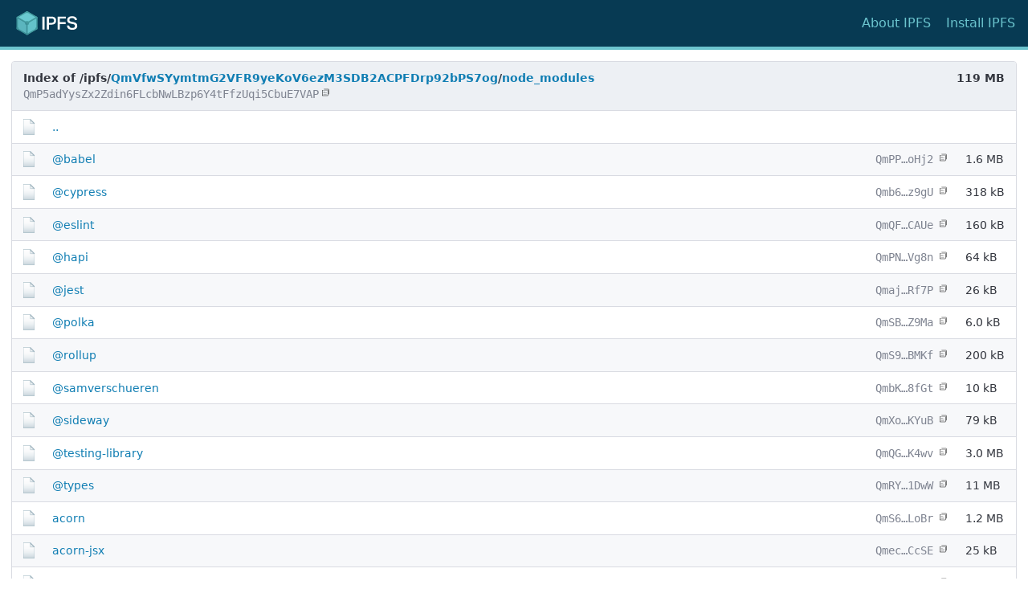

--- FILE ---
content_type: text/html
request_url: https://heco-nft-login-demo-oyiw6mhm-nft-login.4everland.app/node_modules/
body_size: 58372
content:
<!DOCTYPE html>

<html lang="en">
<head>
  <meta charset="utf-8" />
  <meta name="description" content="A directory of content-addressed files hosted on IPFS.">
  <meta name="viewport" content="width=device-width, initial-scale=1.0">
  <link rel="shortcut icon" href="[data-uri]" />
  <title>/ipfs/QmVfwSYymtmG2VFR9yeKoV6ezM3SDB2ACPFDrp92bPS7og/node_modules/</title>
  <style> .ipfs-_blank {background-image: url("data:image/svg+xml,%0A%3Csvg xmlns='http://www.w3.org/2000/svg' viewBox='0 0 72 100'%3E%3ClinearGradient id='a' gradientUnits='userSpaceOnUse' x1='36' y1='1' x2='36' y2='99' gradientTransform='matrix(1 0 0 -1 0 100)'%3E%3Cstop offset='0' stop-color='%23c8d4db'/%3E%3Cstop offset='.139' stop-color='%23d8e1e6'/%3E%3Cstop offset='.359' stop-color='%23ebf0f3'/%3E%3Cstop offset='.617' stop-color='%23f9fafb'/%3E%3Cstop offset='1' stop-color='%23fff'/%3E%3C/linearGradient%3E%3Cpath d='M45 1l27 26.7V99H0V1h45z' fill='url(%23a)'/%3E%3Cpath d='M45 1l27 26.7V99H0V1h45z' fill-opacity='0' stroke='%237191a1' stroke-width='2'/%3E%3ClinearGradient id='b' gradientUnits='userSpaceOnUse' x1='45.068' y1='72.204' x2='58.568' y2='85.705' gradientTransform='matrix(1 0 0 -1 0 100)'%3E%3Cstop offset='0' stop-color='%23fff'/%3E%3Cstop offset='.35' stop-color='%23fafbfb'/%3E%3Cstop offset='.532' stop-color='%23edf1f4'/%3E%3Cstop offset='.675' stop-color='%23dde5e9'/%3E%3Cstop offset='.799' stop-color='%23c7d3da'/%3E%3Cstop offset='.908' stop-color='%23adbdc7'/%3E%3Cstop offset='1' stop-color='%2392a5b0'/%3E%3C/linearGradient%3E%3Cpath d='M45 1l27 26.7H45V1z' fill='url(%23b)'/%3E%3Cpath d='M45 1l27 26.7H45V1z' fill-opacity='0' stroke='%237191a1' stroke-width='2' stroke-linejoin='bevel'/%3E%3C/svg%3E");background-repeat: no-repeat;background-size: contain}.ipfs-aac {background-image: url("data:image/svg+xml,%0A%3Csvg id='Layer_1' xmlns='http://www.w3.org/2000/svg' viewBox='0 0 72 100'%3E%3Cstyle%3E.st0%7Bopacity:.99%7D%3C/style%3E%3Cg class='st0'%3E%3ClinearGradient id='SVGID_1_' gradientUnits='userSpaceOnUse' x1='36.15' y1='2.887' x2='36.15' y2='101.126' gradientTransform='matrix(1 0 0 -1 0 102)'%3E%3Cstop offset='0' stop-color='%23595593'/%3E%3Cstop offset='.012' stop-color='%235b5794'/%3E%3Cstop offset='.182' stop-color='%237b77aa'/%3E%3Cstop offset='.352' stop-color='%239896bf'/%3E%3Cstop offset='.521' stop-color='%23b2b2d2'/%3E%3Cstop offset='.687' stop-color='%23c7c9e2'/%3E%3Cstop offset='.848' stop-color='%23d6d9ec'/%3E%3Cstop offset='1' stop-color='%23dbdff0'/%3E%3C/linearGradient%3E%3Cpath d='M45.2.9l27.1 26.8v71.4H0V.9h45.2z' fill='url(%23SVGID_1_)'/%3E%3Cpath d='M45.2.9l27.1 26.8v71.4H0V.9h45.2z' fill-opacity='0' stroke='%232d3293' stroke-width='2'/%3E%3C/g%3E%3Cpath d='M26.1 91.2h-4.4l-1.8-4.5h-8l-1.7 4.5H5.9l7.8-19.9H18l8.1 19.9zm-7.5-7.9l-2.8-7.4-2.7 7.4h5.5zm27.7 7.9h-4.4l-1.8-4.5h-8l-1.7 4.5h-4.3L34 71.3h4.3l8 19.9zm-7.4-7.9l-2.8-7.4-2.7 7.4h5.5zm22.5.6l3.9 1.2c-.6 2.2-1.6 3.8-3 4.8-1.4 1.1-3.2 1.6-5.3 1.6-2.7 0-4.9-.9-6.6-2.7-1.7-1.8-2.6-4.3-2.6-7.4 0-3.3.9-5.9 2.6-7.7 1.7-1.8 4-2.7 6.8-2.7 2.5 0 4.5.7 6 2.2.9.9 1.6 2.1 2.1 3.7l-4 1c-.2-1-.7-1.8-1.5-2.4-.8-.6-1.7-.9-2.8-.9-1.5 0-2.7.5-3.6 1.6-1 .8-1.4 2.5-1.4 4.9 0 2.5.5 4.3 1.4 5.4.9 1.1 2.1 1.6 3.6 1.6 1.1 0 2-.3 2.8-1 .7-.7 1.2-1.8 1.6-3.2z' fill='%23fff'/%3E%3Cg class='st0'%3E%3ClinearGradient id='SVGID_2_' gradientUnits='userSpaceOnUse' x1='58.321' y1='87.273' x2='50.783' y2='78.839' gradientTransform='matrix(1 0 0 -1 0 102)'%3E%3Cstop offset='0' stop-color='%23595593'/%3E%3Cstop offset='.07' stop-color='%23706ca2'/%3E%3Cstop offset='.159' stop-color='%238988b5'/%3E%3Cstop offset='.255' stop-color='%23a3a5c8'/%3E%3Cstop offset='.359' stop-color='%23babfd9'/%3E%3Cstop offset='.471' stop-color='%23ced5e7'/%3E%3Cstop offset='.598' stop-color='%23dee6f2'/%3E%3Cstop offset='.751' stop-color='%23e9f3fa'/%3E%3Cstop offset='1' stop-color='%23ecf8fe'/%3E%3C/linearGradient%3E%3Cpath d='M45.2.9l27.1 26.8H45.2V.9z' fill='url(%23SVGID_2_)'/%3E%3Cpath d='M45.2.9l27.1 26.8H45.2V.9z' fill-opacity='0' stroke='%232d3293' stroke-width='2' stroke-linejoin='bevel'/%3E%3C/g%3E%3ClinearGradient id='SVGID_3_' gradientUnits='userSpaceOnUse' x1='14.776' y1='56.174' x2='57.726' y2='56.174' gradientTransform='matrix(1 0 0 -1 0 102)'%3E%3Cstop offset='0' stop-color='%23352c7f'/%3E%3Cstop offset='.074' stop-color='%233e3786'/%3E%3Cstop offset='.266' stop-color='%23544f96'/%3E%3Cstop offset='.457' stop-color='%236763a5'/%3E%3Cstop offset='.645' stop-color='%237572b1'/%3E%3Cstop offset='.827' stop-color='%237e7cba'/%3E%3Cstop offset='1' stop-color='%238180bd'/%3E%3C/linearGradient%3E%3Cpath d='M14.8 39.3h6.5l13-10v33l-13-10h-6.5v-13zm26.1 10.2v2.9c.1 0 1.6 0 3.2-.8s3.4-2.7 3.4-5.8c0-3.1-1.7-5-3.4-5.8-1.6-.8-3.1-.8-3.2-.8v2.9h.1c.4 0 1.4.2 2.1.7.8.5 1.4 1.2 1.4 3 0 2-.8 2.6-1.8 3.2-.5.2-1 .4-1.3.4-.2 0-.3 0-.4.1h-.1zm0 5.1v2.9c.1 0 2.8 0 5.8-1.4 2.9-1.4 6-4.6 5.9-10.1.1-5.6-3-8.7-5.9-10.1-2.9-1.4-5.6-1.4-5.8-1.4v2.9h.3c.8.1 3.1.4 4.9 1.6 1.9 1.2 3.5 3.1 3.5 7.1 0 4.6-2.1 6.5-4.3 7.5-1.1.6-2.2.8-3.1 1-.4.1-.8.1-1 .1-.2-.1-.3-.1-.3-.1zm0 5v2.9c.1 0 4.1 0 8.3-2.1 4.2-2 8.5-6.5 8.5-14.6.1-8.1-4.3-12.6-8.5-14.6-4.2-2.1-8.2-2.1-8.3-2.1V32h.6c1.3.1 4.8.6 7.7 2.5 2.9 1.9 5.5 5.1 5.6 11.3-.1 7-3.4 10.2-6.9 12-1.7.9-3.5 1.3-4.9 1.5-.7.1-1.2.2-1.6.2-.3.1-.5.1-.5.1zm0-27.5z' opacity='.99' fill='url(%23SVGID_3_)'/%3E%3C/svg%3E");background-repeat: no-repeat;background-size: contain;}.ipfs-ai {background-image: url("data:image/svg+xml,%0A%3Csvg xmlns='http://www.w3.org/2000/svg' viewBox='0 0 72 100'%3E%3ClinearGradient id='a' gradientUnits='userSpaceOnUse' x1='36' y1='101' x2='36' y2='3.004' gradientTransform='matrix(1 0 0 -1 0 102)'%3E%3Cstop offset='0' stop-color='%23f8b0b8'/%3E%3Cstop offset='.211' stop-color='%23f6acb5'/%3E%3Cstop offset='.37' stop-color='%23f2a3ad'/%3E%3Cstop offset='.512' stop-color='%23ed95a1'/%3E%3Cstop offset='.645' stop-color='%23e78292'/%3E%3Cstop offset='.77' stop-color='%23e06980'/%3E%3Cstop offset='.889' stop-color='%23d7486b'/%3E%3Cstop offset='1' stop-color='%23ce0757'/%3E%3C/linearGradient%3E%3Cpath d='M45.1 1l27.2 26.7V99H-.2V1h45.3z' fill='url(%23a)'/%3E%3Cpath d='M45.1 1l27.2 26.7V99H-.2V1h45.3z' fill-opacity='0' stroke='%23d41c5c' stroke-width='2'/%3E%3Cpath d='M43.3 91.1h-4.4l-1.8-4.5H29l-1.7 4.5H23l7.9-19.8h4.3l8.1 19.8zm-7.5-7.9L33 75.9l-2.7 7.4h5.5zm9.5 7.9V71.2h4.1V91h-4.1z' fill='%23fff'/%3E%3ClinearGradient id='b' gradientUnits='userSpaceOnUse' x1='1729.689' y1='-415.956' x2='1753.864' y2='-415.956' gradientTransform='scale(-1 1) rotate(-35.88 1555.712 2555.727)'%3E%3Cstop offset='0' stop-color='%23ee2868'/%3E%3Cstop offset='1' stop-color='%23bc024f'/%3E%3C/linearGradient%3E%3Cpath d='M22 62.3L17.4 59s7.7-15.2 4.7-20.8l16.3-12.6s6.2 1 9.3 6.5l-7 19.1C34.3 50.3 22 62.3 22 62.3zm11.1-19.8c1.3.9 3 .6 3.9-.6.9-1.3.6-3-.6-3.9-1.3-.9-3-.6-3.9.6-1 1.2-.7 3 .6 3.9zm0 0L19.8 60.6m39.3-34.4c-6.2-11.8-19.6-14-19.6-14l-6 8.2c13.4 2.2 19.6 14 19.6 14l6-8.2z' opacity='.73' fill='url(%23b)'/%3E%3Cpath d='M19.9 60.8l13.4-18.2' fill-opacity='0' stroke='%23f8b6bb'/%3E%3ClinearGradient id='c' gradientUnits='userSpaceOnUse' x1='45.178' y1='74.159' x2='58.772' y2='87.753' gradientTransform='matrix(1 0 0 -1 0 102)'%3E%3Cstop offset='0' stop-color='%23fffeee'/%3E%3Cstop offset='.265' stop-color='%23fffaec'/%3E%3Cstop offset='.402' stop-color='%23fef2e6'/%3E%3Cstop offset='.51' stop-color='%23fce7dc'/%3E%3Cstop offset='.604' stop-color='%23fad7cf'/%3E%3Cstop offset='.687' stop-color='%23f6c3bf'/%3E%3Cstop offset='.763' stop-color='%23f2abac'/%3E%3Cstop offset='.834' stop-color='%23ee8f97'/%3E%3Cstop offset='.901' stop-color='%23ea6f82'/%3E%3Cstop offset='.962' stop-color='%23e5446d'/%3E%3Cstop offset='1' stop-color='%23e30e60'/%3E%3C/linearGradient%3E%3Cpath d='M45.1 1l27.2 26.7H45.1V1z' fill='url(%23c)'/%3E%3Cpath d='M45.1 1l27.2 26.7H45.1V1z' fill-opacity='0' stroke='%23d41c5c' stroke-width='2' stroke-linejoin='bevel'/%3E%3C/svg%3E");background-repeat: no-repeat;background-size: contain;}.ipfs-aiff {background-image: url("data:image/svg+xml,%0A%3Csvg id='Layer_1' xmlns='http://www.w3.org/2000/svg' viewBox='0 0 72 100'%3E%3Cstyle%3E.st0%7Bopacity:.99%7D%3C/style%3E%3Cg class='st0'%3E%3ClinearGradient id='SVGID_1_' gradientUnits='userSpaceOnUse' x1='36.15' y1='2.887' x2='36.15' y2='101.126' gradientTransform='matrix(1 0 0 -1 0 102)'%3E%3Cstop offset='0' stop-color='%23595593'/%3E%3Cstop offset='.012' stop-color='%235b5794'/%3E%3Cstop offset='.182' stop-color='%237b77aa'/%3E%3Cstop offset='.352' stop-color='%239896bf'/%3E%3Cstop offset='.521' stop-color='%23b2b2d2'/%3E%3Cstop offset='.687' stop-color='%23c7c9e2'/%3E%3Cstop offset='.848' stop-color='%23d6d9ec'/%3E%3Cstop offset='1' stop-color='%23dbdff0'/%3E%3C/linearGradient%3E%3Cpath d='M45.2.9l27.1 26.8v71.4H0V.9h45.2z' fill='url(%23SVGID_1_)'/%3E%3Cpath d='M45.2.9l27.1 26.8v71.4H0V.9h45.2z' fill-opacity='0' stroke='%232d3293' stroke-width='2'/%3E%3C/g%3E%3Cpath d='M25.3 91.2h-4.4l-1.8-4.5h-8l-1.7 4.5H5.1l7.8-19.9h4.3l8.1 19.9zm-7.5-7.9L15 75.9l-2.7 7.4h5.5zm9.5 7.9V71.3h4.1v19.9h-4.1zm8 0V71.3h13.8v3.4h-9.7v4.7h8.4v3.4h-8.4v8.5h-4.1zm17.1 0V71.3h13.8v3.4h-9.7v4.7h8.4v3.4h-8.4v8.5h-4.1z' fill='%23fff'/%3E%3Cg class='st0'%3E%3ClinearGradient id='SVGID_2_' gradientUnits='userSpaceOnUse' x1='58.321' y1='87.273' x2='50.783' y2='78.839' gradientTransform='matrix(1 0 0 -1 0 102)'%3E%3Cstop offset='0' stop-color='%23595593'/%3E%3Cstop offset='.07' stop-color='%23706ca2'/%3E%3Cstop offset='.159' stop-color='%238988b5'/%3E%3Cstop offset='.255' stop-color='%23a3a5c8'/%3E%3Cstop offset='.359' stop-color='%23babfd9'/%3E%3Cstop offset='.471' stop-color='%23ced5e7'/%3E%3Cstop offset='.598' stop-color='%23dee6f2'/%3E%3Cstop offset='.751' stop-color='%23e9f3fa'/%3E%3Cstop offset='1' stop-color='%23ecf8fe'/%3E%3C/linearGradient%3E%3Cpath d='M45.2.9l27.1 26.8H45.2V.9z' fill='url(%23SVGID_2_)'/%3E%3Cpath d='M45.2.9l27.1 26.8H45.2V.9z' fill-opacity='0' stroke='%232d3293' stroke-width='2' stroke-linejoin='bevel'/%3E%3C/g%3E%3ClinearGradient id='SVGID_3_' gradientUnits='userSpaceOnUse' x1='14.776' y1='56.174' x2='57.726' y2='56.174' gradientTransform='matrix(1 0 0 -1 0 102)'%3E%3Cstop offset='0' stop-color='%23352c7f'/%3E%3Cstop offset='.074' stop-color='%233e3786'/%3E%3Cstop offset='.266' stop-color='%23544f96'/%3E%3Cstop offset='.457' stop-color='%236763a5'/%3E%3Cstop offset='.645' stop-color='%237572b1'/%3E%3Cstop offset='.827' stop-color='%237e7cba'/%3E%3Cstop offset='1' stop-color='%238180bd'/%3E%3C/linearGradient%3E%3Cpath d='M14.8 39.3h6.5l13-10v33l-13-10h-6.5v-13zm26.1 10.2v2.9c.1 0 1.6 0 3.2-.8s3.4-2.7 3.4-5.8c0-3.1-1.7-5-3.4-5.8-1.6-.8-3.1-.8-3.2-.8v2.9h.1c.4 0 1.4.2 2.1.7.8.5 1.4 1.2 1.4 3 0 2-.8 2.6-1.8 3.2-.5.2-1 .4-1.3.4-.2 0-.3 0-.4.1h-.1zm0 5.1v2.9c.1 0 2.8 0 5.8-1.4 2.9-1.4 6-4.6 5.9-10.1.1-5.6-3-8.7-5.9-10.1-2.9-1.4-5.6-1.4-5.8-1.4v2.9h.3c.8.1 3.1.4 4.9 1.6 1.9 1.2 3.5 3.1 3.5 7.1 0 4.6-2.1 6.5-4.3 7.5-1.1.6-2.2.8-3.1 1-.4.1-.8.1-1 .1-.2-.1-.3-.1-.3-.1zm0 5v2.9c.1 0 4.1 0 8.3-2.1 4.2-2 8.5-6.5 8.5-14.6.1-8.1-4.3-12.6-8.5-14.6-4.2-2.1-8.2-2.1-8.3-2.1V32h.6c1.3.1 4.8.6 7.7 2.5 2.9 1.9 5.5 5.1 5.6 11.3-.1 7-3.4 10.2-6.9 12-1.7.9-3.5 1.3-4.9 1.5-.7.1-1.2.2-1.6.2-.3.1-.5.1-.5.1zm0-27.5z' opacity='.99' fill='url(%23SVGID_3_)'/%3E%3C/svg%3E");background-repeat: no-repeat;background-size: contain;}.ipfs-avi {background-image: url("data:image/svg+xml,%0A%3Csvg id='Layer_2' xmlns='http://www.w3.org/2000/svg' viewBox='0 0 72 100'%3E%3Cstyle/%3E%3ClinearGradient id='SVGID_1_' gradientUnits='userSpaceOnUse' x1='36.2' y1='101' x2='36.2' y2='3.005' gradientTransform='matrix(1 0 0 -1 0 102)'%3E%3Cstop offset='0' stop-color='%23e2cde4'/%3E%3Cstop offset='.17' stop-color='%23e0cae2'/%3E%3Cstop offset='.313' stop-color='%23dbc0dd'/%3E%3Cstop offset='.447' stop-color='%23d2b1d4'/%3E%3Cstop offset='.575' stop-color='%23c79dc7'/%3E%3Cstop offset='.698' stop-color='%23ba84b9'/%3E%3Cstop offset='.819' stop-color='%23ab68a9'/%3E%3Cstop offset='.934' stop-color='%239c4598'/%3E%3Cstop offset='1' stop-color='%23932a8e'/%3E%3C/linearGradient%3E%3Cpath d='M45.2 1l27 26.7V99H.2V1h45z' fill='url(%23SVGID_1_)'/%3E%3Cpath d='M45.2 1l27 26.7V99H.2V1h45z' fill-opacity='0' stroke='%23882383' stroke-width='2'/%3E%3Cpath d='M33.5 91.1h-4.4l-1.8-4.5h-8l-1.7 4.5h-4.3l7.8-19.8h4.3l8.1 19.8zM26 83.2l-2.8-7.4-2.7 7.4H26zm12.7 7.9l-7.2-19.8h4.4L41 85.9l4.9-14.7h4.3L43 91.1h-4.3zm13.4 0V71.2h4V91h-4z' fill='%23fff'/%3E%3ClinearGradient id='SVGID_2_' gradientUnits='userSpaceOnUse' x1='18.2' y1='50.023' x2='18.2' y2='50.023' gradientTransform='matrix(1 0 0 -1 0 102)'%3E%3Cstop offset='.005' stop-color='%23963491'/%3E%3Cstop offset='1' stop-color='%2370136b'/%3E%3C/linearGradient%3E%3ClinearGradient id='SVGID_3_' gradientUnits='userSpaceOnUse' x1='11.511' y1='51.716' x2='65.211' y2='51.716' gradientTransform='matrix(1 0 0 -1 0 102)'%3E%3Cstop offset='.005' stop-color='%23963491'/%3E%3Cstop offset='1' stop-color='%2370136b'/%3E%3C/linearGradient%3E%3Cpath d='M64.3 55.5c-1.7-.2-3.4-.3-5.1-.3-7.3-.1-13.3 1.6-18.8 3.7S29.6 63.6 23.3 64c-3.4.2-7.3-.6-8.5-2.4-.8-1.3-.8-3.5-1-5.7-.6-5.7-1.6-11.7-2.4-17.3.8-.9 2.1-1.3 3.4-1.7.4 1.1.2 2.7.6 3.8 7.1.7 13.6-.4 20-1.5 6.3-1.1 12.4-2.2 19.4-2.6 3.4-.2 6.9-.2 10.3 0m-9.9 15.3c.5-.2 1.1-.3 1.9-.2.2-3.7.3-7.3.3-11.2-6.2.2-11.9.9-17 2.2.2 4 .4 7.8.3 12 4-1.1 7.7-2.5 12.6-2.7m2-12.1h1.1c.4-.4.2-1.2.2-1.9-1.5-.6-1.8 1-1.3 1.9zm3.9-.2h1.5V38h-1.3c0 .7-.4.9-.2 1.7zm4 0c.5-.1.8 0 1.1.2.4-.3.2-1.2.2-1.9h-1.3v1.7zm-11.5.3h.9c.4-.3.2-1.2.2-1.9-1.4-.4-1.6 1.2-1.1 1.9zm-4 .4c.7.2.8-.3 1.5-.2v-1.7c-1.5-.4-1.7.6-1.5 1.9zm-3.6-1.1c0 .6-.1 1.4.2 1.7.5.1.5-.4 1.1-.2-.2-.6.5-2-.4-1.9-.1.4-.8.1-.9.4zm-31.5.8c.4-.1 1.1.6 1.3 0-.5 0-.1-.8-.2-1.1-.7.2-1.3.3-1.1 1.1zm28.3-.4c-.3.3.2 1.1 0 1.9.6.2.6-.3 1.1-.2-.2-.6.5-2-.4-1.9-.1.3-.4.2-.7.2zm-3.5 2.8c.5-.1.9-.2 1.3-.4.2-.8-.4-.9-.2-1.7h-.9c-.3.3-.1 1.3-.2 2.1zm26.9-1.8c-2.1-.1-3.3-.2-5.5-.2-.5 3.4 0 7.8-.5 11.2 2.4 0 3.6.1 5.8.3M33.4 41.6c.5.2.1 1.2.2 1.7.5-.1 1.1-.2 1.5-.4.6-1.9-.9-2.4-1.7-1.3zm-4.7.6v1.9c.9.2 1.2-.2 1.9-.2-.1-.7.2-1.7-.2-2.1-.5.2-1.3.1-1.7.4zm-5.3.6c.3.5 0 1.6.4 2.1.7.1.8-.4 1.5-.2-.1-.7-.3-1.2-.2-2.1-.8-.2-.9.3-1.7.2zm-7.5 2H17c.2-.9-.4-1.2-.2-2.1-.4.1-1.2-.3-1.3.2.6.2-.1 1.7.4 1.9zm3.4 1c.1 4.1.9 9.3 1.4 13.7 8 .1 13.1-2.7 19.2-4.5-.5-3.9.1-8.7-.7-12.2-6.2 1.6-12.1 3.2-19.9 3zm.5-.8h1.1c.4-.5-.2-1.2 0-2.1h-1.5c.1.7.1 1.6.4 2.1zm-5.4 7.8c.2 0 .3.2.4.4-.4-.7-.7.5-.2.6.1-.2 0-.4.2-.4.3.5-.8.7-.2.8.7-.5 1.3-1.2 2.4-1.5-.1 1.5.4 2.4.4 3.8-.7.5-1.7.7-1.9 1.7 1.2.7 2.5 1.2 4.2 1.3-.7-4.9-1.1-8.8-1.6-13.7-2.2.3-4-.8-5.1-.9.9.8.6 2.5.8 3.6 0-.2 0-.4.2-.4-.1.7.1 1.7-.2 2.1.7.3.5-.2.4.9m44.6 3.2h1.1c.3-.3.2-1.1.2-1.7h-1.3v1.7zm-4-1.4v1.3c.4.4.7-.2 1.5 0v-1.5c-.6 0-1.2 0-1.5.2zm7.6 1.4h1.3v-1.5h-1.3c.1.5 0 1 0 1.5zm-11-1v1.3h1.1c.3-.3.4-1.7-.2-1.7-.1.4-.8.1-.9.4zm-3.6.4c.1.6-.3 1.7.4 1.7 0-.3.5-.2.9-.2-.2-.5.4-1.8-.4-1.7-.1.3-.6.2-.9.2zm-3.4 1v1.5c.7.2.6-.4 1.3-.2-.2-.5.4-1.8-.4-1.7-.1.3-.8.2-.9.4zM15 57c.7-.5 1.3-1.7.2-2.3-.7.4-.8 1.6-.2 2.3zm26.1-1.3c-.1.7.4.8.2 1.5.9 0 1.2-.6 1.1-1.7-.4-.5-.8.1-1.3.2zm-3 2.7c1 0 1.2-.8 1.1-1.9h-.9c-.3.4-.1 1.3-.2 1.9zm-3.6-.4v1.7c.6-.1 1.3-.2 1.5-.8-.6 0 .3-1.6-.6-1.3 0 .4-.7.1-.9.4zM16 60.8c-.4-.7-.2-2-1.3-1.9.2.7.2 2.7 1.3 1.9zm13.8-.9c.5 0 .1.9.2 1.3.8.1 1.2-.2 1.7-.4v-1.7c-.9-.1-1.6.1-1.9.8zm-4.7.6c0 .8-.1 1.7.4 1.9 0-.5.8-.1 1.1-.2.3-.3-.2-1.1 0-1.9-.7-.2-1 .1-1.5.2zM19 62.3v-1.7c-.5 0-.6-.4-1.3-.2-.1 1.1 0 2.1 1.3 1.9zm2.5.2h1.3c.2-.9-.3-1.1-.2-1.9h-1.3c-.1.9.2 1.2.2 1.9z' fill='url(%23SVGID_3_)'/%3E%3ClinearGradient id='SVGID_4_' gradientUnits='userSpaceOnUse' x1='45.269' y1='74.206' x2='58.769' y2='87.706' gradientTransform='matrix(1 0 0 -1 0 102)'%3E%3Cstop offset='0' stop-color='%23f9eff6'/%3E%3Cstop offset='.378' stop-color='%23f8edf5'/%3E%3Cstop offset='.515' stop-color='%23f3e6f1'/%3E%3Cstop offset='.612' stop-color='%23ecdbeb'/%3E%3Cstop offset='.69' stop-color='%23e3cce2'/%3E%3Cstop offset='.757' stop-color='%23d7b8d7'/%3E%3Cstop offset='.817' stop-color='%23caa1c9'/%3E%3Cstop offset='.871' stop-color='%23bc88bb'/%3E%3Cstop offset='.921' stop-color='%23ae6cab'/%3E%3Cstop offset='.965' stop-color='%239f4d9b'/%3E%3Cstop offset='1' stop-color='%23932a8e'/%3E%3C/linearGradient%3E%3Cpath d='M45.2 1l27 26.7h-27V1z' fill='url(%23SVGID_4_)'/%3E%3Cpath d='M45.2 1l27 26.7h-27V1z' fill-opacity='0' stroke='%23882383' stroke-width='2' stroke-linejoin='bevel'/%3E%3C/svg%3E");background-repeat: no-repeat;background-size: contain;}.ipfs-bmp {background-image: url("data:image/svg+xml,%0A%3Csvg id='Layer_1' xmlns='http://www.w3.org/2000/svg' viewBox='0 0 72 100'%3E%3Cstyle%3E.st0%7Bopacity:.99%7D%3C/style%3E%3Cg class='st0'%3E%3ClinearGradient id='SVGID_1_' gradientUnits='userSpaceOnUse' x1='36.2' y1='3.005' x2='36.2' y2='101' gradientTransform='matrix(1 0 0 -1 0 102)'%3E%3Cstop offset='0' stop-color='%23006b69'/%3E%3Cstop offset='.124' stop-color='%2300807f'/%3E%3Cstop offset='.262' stop-color='%23009393'/%3E%3Cstop offset='.41' stop-color='%2300a3a3'/%3E%3Cstop offset='.571' stop-color='%2300b0af'/%3E%3Cstop offset='.752' stop-color='%2308b8b7'/%3E%3Cstop offset='1' stop-color='%2314bbbb'/%3E%3C/linearGradient%3E%3Cpath d='M45.2 1l26.9 26.7V99H.3V1h44.9z' fill='url(%23SVGID_1_)'/%3E%3Cpath d='M45.2 1l26.9 26.7V99H.3V1h44.9z' fill-opacity='0' stroke='%23006e6c' stroke-width='2'/%3E%3C/g%3E%3Cpath d='M7.5 71.2h8c1.6 0 2.8.1 3.5.2.8.1 1.5.4 2.1.8.6.4 1.1 1 1.5 1.7.4.7.6 1.5.6 2.3 0 .9-.3 1.8-.8 2.6s-1.2 1.4-2.1 1.7c1.2.4 2.2 1 2.8 1.8s1 1.8 1 3c0 .9-.2 1.8-.6 2.6s-1 1.5-1.7 2-1.6.8-2.7.9c-.7.1-2.3.1-4.9.1H7.5V71.2zm4 3.3v4.6h2.6c1.6 0 2.5 0 2.9-.1.7-.1 1.2-.3 1.6-.7s.6-.9.6-1.5-.2-1.1-.5-1.5c-.3-.4-.8-.6-1.5-.7-.4 0-1.5-.1-3.4-.1h-2.3zm0 7.9v5.3h3.7c1.5 0 2.4 0 2.8-.1.6-.1 1.1-.4 1.5-.8.4-.4.6-1 .6-1.7 0-.6-.1-1.1-.4-1.5-.3-.4-.7-.7-1.3-.9-.5-.2-1.7-.3-3.6-.3h-3.3zm16.1 8.7V71.2h6l3.6 13.5 3.6-13.5h6V91h-3.7V75.4l-4 15.6h-3.9l-4-15.6V91h-3.6zm23.3 0V71.2h6.5c2.5 0 4.1.1 4.8.3 1.1.3 2.1.9 2.9 1.9.8 1 1.2 2.3 1.2 3.9 0 1.2-.2 2.2-.7 3.1-.4.8-1 1.5-1.7 2s-1.4.8-2.1.9c-1 .2-2.4.3-4.2.3H55v7.5h-4.1zm4-16.5v5.6h2.2c1.6 0 2.7-.1 3.2-.3.5-.2 1-.5 1.3-1 .3-.4.5-1 .5-1.5 0-.7-.2-1.3-.6-1.8-.4-.5-1-.8-1.6-.9-.5-.1-1.4-.1-2.9-.1h-2.1z' fill='%23fff'/%3E%3Cg class='st0'%3E%3ClinearGradient id='SVGID_2_' gradientUnits='userSpaceOnUse' x1='45.214' y1='74.229' x2='58.667' y2='87.682' gradientTransform='matrix(1 0 0 -1 0 102)'%3E%3Cstop offset='0' stop-color='%23d6ede8'/%3E%3Cstop offset='.297' stop-color='%23d3ebe6'/%3E%3Cstop offset='.44' stop-color='%23c7e3df'/%3E%3Cstop offset='.551' stop-color='%23b7d8d5'/%3E%3Cstop offset='.645' stop-color='%23a0cbc9'/%3E%3Cstop offset='.729' stop-color='%2384bab9'/%3E%3Cstop offset='.804' stop-color='%2362a7a7'/%3E%3Cstop offset='.874' stop-color='%23349394'/%3E%3Cstop offset='.938' stop-color='%23007f7f'/%3E%3Cstop offset='.998' stop-color='%23006b6a'/%3E%3Cstop offset='1' stop-color='%23006b69'/%3E%3C/linearGradient%3E%3Cpath d='M45.2 1l26.9 26.7H45.2V1z' fill='url(%23SVGID_2_)'/%3E%3Cpath d='M45.2 1l26.9 26.7H45.2V1z' fill-opacity='0' stroke='%23006e6c' stroke-width='2' stroke-linejoin='bevel'/%3E%3C/g%3E%3ClinearGradient id='SVGID_3_' gradientUnits='userSpaceOnUse' x1='36.25' y1='37.353' x2='36.25' y2='85.161' gradientTransform='matrix(1 0 0 -1 0 102)'%3E%3Cstop offset='.005' stop-color='%23008281'/%3E%3Cstop offset='.343' stop-color='%23006a69'/%3E%3Cstop offset='1' stop-color='%23003836'/%3E%3C/linearGradient%3E%3Cpath d='M62.7 56.8c-1.6-.8-4.6-6.6-9.2-7-4-.3-9.1-1.8-11.9-2-3.5-5.8-9.5-15-14.5-19.9l13.8.7C37.2 19.8 27.7 23 27.7 23l6.4-5.3c-8.2-3.3-11.6 4.7-11.6 4.7-8.5-4.7-12.9 3.3-12.9 3.3l8.8.6C8.4 29.1 11.2 39 11.2 39l8.9-8c-1.9 4.4 2.3 7.5 2.3 7.5L25 27.7s9.3 10.6 12.2 21.4c-3.7 1.9-9.5 5-14 5.6-6.2.8-13.5 5-13.5 5v4.9h53.1l-.1-7.8z' opacity='.99' fill='url(%23SVGID_3_)'/%3E%3C/svg%3E");background-repeat: no-repeat;background-size: contain;}.ipfs-c {background-image: url("data:image/svg+xml,%0A%3Csvg xmlns='http://www.w3.org/2000/svg' viewBox='0 0 72 100'%3E%3ClinearGradient id='a' gradientUnits='userSpaceOnUse' x1='36.108' y1='3.003' x2='36.108' y2='101.001' gradientTransform='matrix(1 0 0 -1 0 102)'%3E%3Cstop offset='0' stop-color='%23c8d4db'/%3E%3Cstop offset='.139' stop-color='%23d8e1e6'/%3E%3Cstop offset='.359' stop-color='%23ebf0f3'/%3E%3Cstop offset='.617' stop-color='%23f9fafb'/%3E%3Cstop offset='1' stop-color='%23fff'/%3E%3C/linearGradient%3E%3Cpath d='M45.1 1L72 27.7V99H.2V1h44.9z' fill='url(%23a)'/%3E%3Cpath d='M45.1 1L72 27.7V99H.2V1h44.9z' stroke='%237191a1' stroke-width='2' fill='none'/%3E%3Cpath d='M40.5 83.8l3.9 1.2c-.6 2.2-1.6 3.8-3 4.8-1.4 1.1-3.2 1.6-5.3 1.6-2.7 0-4.8-.9-6.5-2.7S27 84.4 27 81.3c0-3.3.9-5.9 2.6-7.7s4-2.7 6.8-2.7c2.4 0 4.4.7 6 2.2.9.8 1.6 2.1 2 3.7l-4 .9c-.2-1-.7-1.8-1.5-2.4-.7-.6-1.7-.9-2.7-.9-1.5 0-2.7.5-3.6 1.6s-1.4 2.8-1.4 5.1c0 2.5.5 4.3 1.4 5.4s2 1.5 3.4 1.5c1.1 0 2-.3 2.8-1 .8-.7 1.3-1.8 1.7-3.2z' fill='%234c6c7b'/%3E%3ClinearGradient id='b' gradientUnits='userSpaceOnUse' x1='13.15' y1='22' x2='54.15' y2='22' gradientTransform='translate(0 2)'%3E%3Cstop offset='0' stop-color='%237291a1'/%3E%3Cstop offset='1' stop-color='%23cad5db'/%3E%3C/linearGradient%3E%3Cpath d='M13.1 22h41v4h-41v-4z' fill='url(%23b)'/%3E%3ClinearGradient id='c' gradientUnits='userSpaceOnUse' x1='19.15' y1='33.75' x2='60.15' y2='33.75' gradientTransform='translate(0 2)'%3E%3Cstop offset='0' stop-color='%237291a1'/%3E%3Cstop offset='1' stop-color='%23cad5db'/%3E%3C/linearGradient%3E%3Cpath d='M19.1 33.7h41v4.1h-41v-4.1z' fill='url(%23c)'/%3E%3ClinearGradient id='d' gradientUnits='userSpaceOnUse' x1='13.15' y1='45.75' x2='54.15' y2='45.75' gradientTransform='translate(0 2)'%3E%3Cstop offset='0' stop-color='%237291a1'/%3E%3Cstop offset='1' stop-color='%23cad5db'/%3E%3C/linearGradient%3E%3Cpath d='M13.1 45.7h41v4.1h-41v-4.1z' fill='url(%23d)'/%3E%3ClinearGradient id='e' gradientUnits='userSpaceOnUse' x1='19.15' y1='58' x2='60.15' y2='58' gradientTransform='translate(0 2)'%3E%3Cstop offset='0' stop-color='%237291a1'/%3E%3Cstop offset='1' stop-color='%23cad5db'/%3E%3C/linearGradient%3E%3Cpath d='M19.1 58h41v4h-41v-4z' fill='url(%23e)'/%3E%3ClinearGradient id='f' gradientUnits='userSpaceOnUse' x1='45.122' y1='74.229' x2='58.575' y2='87.683' gradientTransform='matrix(1 0 0 -1 0 102)'%3E%3Cstop offset='0' stop-color='%23fff'/%3E%3Cstop offset='.35' stop-color='%23fafbfb'/%3E%3Cstop offset='.532' stop-color='%23edf1f4'/%3E%3Cstop offset='.675' stop-color='%23dde5e9'/%3E%3Cstop offset='.799' stop-color='%23c7d3da'/%3E%3Cstop offset='.908' stop-color='%23adbdc7'/%3E%3Cstop offset='1' stop-color='%2392a5b0'/%3E%3C/linearGradient%3E%3Cpath d='M45.1 1L72 27.7H45.1V1z' fill='url(%23f)'/%3E%3Cpath d='M45.1 1L72 27.7H45.1V1z' stroke='%237191a1' stroke-width='2' stroke-linejoin='bevel' fill='none'/%3E%3C/svg%3E");background-repeat: no-repeat;background-size: contain;}.ipfs-copy {background-image: url("data:image/svg+xml,%3Csvg xmlns='http://www.w3.org/2000/svg' viewBox='0 0 100 100'%3E%3Cpath d='M67.36 30.73H29.1a3.92 3.92 0 00-3.91 3.91V72.9a3.92 3.92 0 003.91 3.91h38.26a3.92 3.92 0 003.91-3.91V34.64a3.91 3.91 0 00-3.91-3.91zm1.31 42.17a1.31 1.31 0 01-1.31 1.31H29.1a1.31 1.31 0 01-1.31-1.31V34.64a1.31 1.31 0 011.31-1.31h38.26a1.31 1.31 0 011.31 1.31z'/%3E%3Cpath d='M72.75 23.19h-32.3a1.3 1.3 0 000 2.6h32.3A4.3 4.3 0 0177 30.08v32.3a1.3 1.3 0 002.6 0v-32.3a6.9 6.9 0 00-6.85-6.89zM35.37 45.68H47.9a.75.75 0 000-1.5H35.37a.75.75 0 000 1.5zM61.1 53H35.37a.75.75 0 000 1.5H61.1a.75.75 0 000-1.5zm0 8.86H35.37a.75.75 0 100 1.5H61.1a.75.75 0 100-1.5z'/%3E%3C/svg%3E");background-repeat: no-repeat;background-size: contain;}.ipfs-cpp {background-image: url("data:image/svg+xml,%0A%3Csvg xmlns='http://www.w3.org/2000/svg' viewBox='0 0 72 100'%3E%3ClinearGradient id='a' gradientUnits='userSpaceOnUse' x1='36.108' y1='3.003' x2='36.108' y2='101.001' gradientTransform='matrix(1 0 0 -1 0 102)'%3E%3Cstop offset='0' stop-color='%23c8d4db'/%3E%3Cstop offset='.139' stop-color='%23d8e1e6'/%3E%3Cstop offset='.359' stop-color='%23ebf0f3'/%3E%3Cstop offset='.617' stop-color='%23f9fafb'/%3E%3Cstop offset='1' stop-color='%23fff'/%3E%3C/linearGradient%3E%3Cpath d='M45.1 1L72 27.7V99H.2V1h44.9z' fill='url(%23a)'/%3E%3Cpath d='M45.1 1L72 27.7V99H.2V1h44.9z' stroke='%237191a1' stroke-width='2' fill='none'/%3E%3Cpath d='M22.1 83.8L26 85c-.6 2.2-1.6 3.8-3 4.8-1.4 1.1-3.2 1.6-5.3 1.6-2.7 0-4.8-.9-6.5-2.7s-2.6-4.3-2.6-7.4c0-3.3.9-5.9 2.6-7.7s4-2.7 6.8-2.7c2.4 0 4.4.7 6 2.2.9.8 1.6 2.1 2 3.7l-4 .9c-.2-1-.7-1.8-1.5-2.4-.7-.6-1.7-.9-2.7-.9-1.5 0-2.7.5-3.6 1.6s-1.4 2.8-1.4 5.1c0 2.5.5 4.3 1.4 5.4s2.1 1.6 3.5 1.6c1.1 0 2-.3 2.8-1s1.3-1.9 1.6-3.3zm7.4 7.3V71.2H36c2.5 0 4.1.1 4.8.3 1.1.3 2.1.9 2.9 1.9.8 1 1.2 2.3 1.2 3.9 0 1.2-.2 2.2-.7 3.1-.4.8-1 1.5-1.7 2s-1.4.8-2.1.9c-1 .2-2.4.3-4.2.3h-2.6v7.5h-4.1zm4-16.5v5.6h2.2c1.6 0 2.7-.1 3.2-.3.5-.2 1-.5 1.3-1 .3-.4.5-1 .5-1.5 0-.7-.2-1.3-.6-1.8-.4-.5-1-.8-1.6-.9-.5-.1-1.4-.1-2.9-.1h-2.1zm14.6 16.5V71.2h6.5c2.5 0 4.1.1 4.8.3 1.1.3 2.1.9 2.9 1.9.8 1 1.2 2.3 1.2 3.9 0 1.2-.2 2.2-.7 3.1-.4.8-1 1.5-1.7 2s-1.4.8-2.1.9c-1 .2-2.4.3-4.2.3h-2.6v7.5h-4.1zm4-16.5v5.6h2.2c1.6 0 2.7-.1 3.2-.3.5-.2 1-.5 1.3-1 .3-.4.5-1 .5-1.5 0-.7-.2-1.3-.6-1.8-.4-.5-1-.8-1.6-.9-.5-.1-1.4-.1-2.9-.1h-2.1z' fill='%234c6c7b'/%3E%3ClinearGradient id='b' gradientUnits='userSpaceOnUse' x1='13.15' y1='22' x2='54.15' y2='22' gradientTransform='translate(0 2)'%3E%3Cstop offset='0' stop-color='%237291a1'/%3E%3Cstop offset='1' stop-color='%23cad5db'/%3E%3C/linearGradient%3E%3Cpath d='M13.1 22h41v4h-41v-4z' fill='url(%23b)'/%3E%3ClinearGradient id='c' gradientUnits='userSpaceOnUse' x1='19.15' y1='33.75' x2='60.15' y2='33.75' gradientTransform='translate(0 2)'%3E%3Cstop offset='0' stop-color='%237291a1'/%3E%3Cstop offset='1' stop-color='%23cad5db'/%3E%3C/linearGradient%3E%3Cpath d='M19.1 33.7h41v4.1h-41v-4.1z' fill='url(%23c)'/%3E%3ClinearGradient id='d' gradientUnits='userSpaceOnUse' x1='13.15' y1='45.75' x2='54.15' y2='45.75' gradientTransform='translate(0 2)'%3E%3Cstop offset='0' stop-color='%237291a1'/%3E%3Cstop offset='1' stop-color='%23cad5db'/%3E%3C/linearGradient%3E%3Cpath d='M13.1 45.7h41v4.1h-41v-4.1z' fill='url(%23d)'/%3E%3ClinearGradient id='e' gradientUnits='userSpaceOnUse' x1='19.15' y1='58' x2='60.15' y2='58' gradientTransform='translate(0 2)'%3E%3Cstop offset='0' stop-color='%237291a1'/%3E%3Cstop offset='1' stop-color='%23cad5db'/%3E%3C/linearGradient%3E%3Cpath d='M19.1 58h41v4h-41v-4z' fill='url(%23e)'/%3E%3ClinearGradient id='f' gradientUnits='userSpaceOnUse' x1='45.122' y1='74.229' x2='58.575' y2='87.683' gradientTransform='matrix(1 0 0 -1 0 102)'%3E%3Cstop offset='0' stop-color='%23fff'/%3E%3Cstop offset='.35' stop-color='%23fafbfb'/%3E%3Cstop offset='.532' stop-color='%23edf1f4'/%3E%3Cstop offset='.675' stop-color='%23dde5e9'/%3E%3Cstop offset='.799' stop-color='%23c7d3da'/%3E%3Cstop offset='.908' stop-color='%23adbdc7'/%3E%3Cstop offset='1' stop-color='%2392a5b0'/%3E%3C/linearGradient%3E%3Cpath d='M45.1 1L72 27.7H45.1V1z' fill='url(%23f)'/%3E%3Cpath d='M45.1 1L72 27.7H45.1V1z' stroke='%237191a1' stroke-width='2' stroke-linejoin='bevel' fill='none'/%3E%3C/svg%3E");background-repeat: no-repeat;background-size: contain;}.ipfs-css {background-image: url("data:image/svg+xml,%0A%3Csvg xmlns='http://www.w3.org/2000/svg' viewBox='0 0 72 100'%3E%3ClinearGradient id='a' gradientUnits='userSpaceOnUse' x1='36' y1='97' x2='36' y2='-1' gradientTransform='translate(0 2)'%3E%3Cstop offset='0' stop-color='%23c8d4db'/%3E%3Cstop offset='.139' stop-color='%23d8e1e6'/%3E%3Cstop offset='.359' stop-color='%23ebf0f3'/%3E%3Cstop offset='.617' stop-color='%23f9fafb'/%3E%3Cstop offset='1' stop-color='%23fff'/%3E%3C/linearGradient%3E%3Cpath d='M45 1l27 26.7V99H0V1h45z' fill='url(%23a)'/%3E%3Cpath d='M45 1l27 26.7V99H0V1h45z' stroke='%237191a1' stroke-width='2' fill='none'/%3E%3Cg opacity='.95'%3E%3ClinearGradient id='b' gradientUnits='userSpaceOnUse' x1='21.45' y1='61.55' x2='21.45' y2='21.95'%3E%3Cstop offset='0' stop-color='%23adccdc'/%3E%3Cstop offset='1' stop-color='%234c6c7b'/%3E%3C/linearGradient%3E%3Cpath d='M14.4 44.1v-4.9c1-.1 1.8-.2 2.3-.5.5-.2.9-.7 1.3-1.2.4-.6.6-1.3.8-2.2.1-.7.2-1.8.2-3.4 0-2.7.1-4.5.4-5.6.2-1 .7-1.9 1.3-2.5s1.6-1.1 2.8-1.5c.8-.2 2.1-.4 3.9-.4h1.1v4.9c-1.5 0-2.5.1-2.9.3-.4.2-.7.4-1 .8-.2.3-.3.9-.3 1.8s-.1 2.5-.2 4.9c-.1 1.4-.2 2.5-.5 3.4-.3.8-.7 1.5-1.1 2.1-.4.5-1.1 1.1-2 1.7.8.5 1.5 1 2 1.6s.9 1.4 1.2 2.3.5 2.1.5 3.6c.1 2.3.1 3.7.1 4.4 0 .9.1 1.5.3 1.9.2.4.6.6 1 .8.4.2 1.4.3 2.9.3v4.9h-1.1c-1.8 0-3.3-.1-4.2-.4-1-.3-1.8-.8-2.5-1.5s-1.1-1.5-1.4-2.5c-.2-1-.3-2.6-.3-4.8 0-2.5-.1-4.2-.3-4.9-.3-1.1-.8-1.9-1.4-2.4-.7-.6-1.6-1-2.9-1z' fill='url(%23b)'/%3E%3ClinearGradient id='c' gradientUnits='userSpaceOnUse' x1='51.7' y1='61.45' x2='51.7' y2='21.95'%3E%3Cstop offset='0' stop-color='%23adccdc'/%3E%3Cstop offset='1' stop-color='%234c6c7b'/%3E%3C/linearGradient%3E%3Cpath d='M58.7 44.1c-1 .1-1.8.2-2.3.5-.5.2-.9.7-1.3 1.2-.4.6-.6 1.3-.8 2.2-.1.7-.2 1.8-.2 3.4 0 2.7-.1 4.5-.4 5.6-.2 1.1-.7 1.9-1.3 2.5-.6.6-1.6 1.1-2.8 1.5-.8.2-2.1.4-3.9.4h-1.1v-4.9c1.5 0 2.4-.1 2.9-.3s.8-.5 1-.8c.2-.3.3-.9.3-1.8 0-.8.1-2.4.2-4.8.1-1.4.3-2.6.6-3.4.3-.9.7-1.6 1.2-2.2s1.1-1.1 1.9-1.6c-1-.7-1.8-1.3-2.2-1.9-.6-.9-1.1-2.1-1.3-3.4-.2-1-.3-3.1-.3-6.3 0-1-.1-1.7-.3-2.1-.2-.3-.5-.6-.9-.8-.4-.2-1.4-.3-3-.3V22h1.1c1.8 0 3.3.1 4.2.4 1 .3 1.8.8 2.5 1.5s1.1 1.5 1.4 2.5c.2 1 .4 2.6.4 4.8 0 2.5.1 4.1.3 4.9.3 1.1.8 1.9 1.4 2.3.6.5 1.6.7 2.8.8l-.1 4.9z' fill='url(%23c)'/%3E%3C/g%3E%3ClinearGradient id='d' gradientUnits='userSpaceOnUse' x1='45.037' y1='25.813' x2='58.537' y2='12.313' gradientTransform='translate(0 2)'%3E%3Cstop offset='0' stop-color='%23fff'/%3E%3Cstop offset='.35' stop-color='%23fafbfb'/%3E%3Cstop offset='.532' stop-color='%23edf1f4'/%3E%3Cstop offset='.675' stop-color='%23dde5e9'/%3E%3Cstop offset='.799' stop-color='%23c7d3da'/%3E%3Cstop offset='.908' stop-color='%23adbdc7'/%3E%3Cstop offset='1' stop-color='%2392a5b0'/%3E%3C/linearGradient%3E%3Cpath d='M45 1l27 26.7H45V1z' fill='url(%23d)'/%3E%3Cpath d='M45 1l27 26.7H45V1z' stroke='%237191a1' stroke-width='2' stroke-linejoin='bevel' fill='none'/%3E%3Cpath d='M22.1 84.2l3.9 1.2c-.6 2.2-1.6 3.8-3 4.9-1.4 1.1-3.2 1.6-5.3 1.6-2.7 0-4.8-.9-6.6-2.7-1.7-1.8-2.6-4.3-2.6-7.5 0-3.3.9-5.9 2.6-7.8s4-2.8 6.8-2.8c2.5 0 4.4.7 6 2.2.9.9 1.6 2.1 2.1 3.7l-4 1c-.2-1-.7-1.9-1.5-2.5s-1.7-.9-2.7-.9c-1.5 0-2.7.5-3.6 1.6-.9 1.1-1.4 2.8-1.4 5.2 0 2.5.5 4.3 1.4 5.4.9 1.1 2.1 1.6 3.6 1.6 1.1 0 2-.3 2.8-1 .6-.7 1.1-1.8 1.5-3.2zm6.3.8l3.9-.4c.2 1.3.7 2.3 1.4 2.9s1.7.9 2.9.9c1.3 0 2.3-.3 2.9-.8.7-.6 1-1.2 1-1.9 0-.5-.1-.9-.4-1.2-.3-.3-.8-.6-1.5-.9-.5-.2-1.6-.5-3.2-.9-2.2-.5-3.7-1.2-4.6-2-1.2-1.1-1.8-2.4-1.8-4 0-1 .3-2 .9-2.9.6-.9 1.4-1.6 2.5-2 1.1-.5 2.4-.7 3.9-.7 2.5 0 4.4.6 5.7 1.7s1.9 2.6 2 4.4l-4 .2c-.2-1-.5-1.8-1.1-2.2-.6-.5-1.4-.7-2.6-.7-1.2 0-2.1.2-2.8.7-.2.3-.5.8-.5 1.3s.2.9.6 1.2c.5.4 1.8.9 3.7 1.3s3.4.9 4.4 1.4 1.7 1.2 2.2 2 .8 1.9.8 3.2c0 1.1-.3 2.2-1 3.2-.6 1-1.5 1.7-2.7 2.2-1.2.5-2.6.7-4.4.7-2.5 0-4.5-.6-5.8-1.8-1.3-.9-2.1-2.6-2.4-4.9zm18.7 0l3.9-.4c.2 1.3.7 2.3 1.4 2.9s1.7.9 2.9.9c1.3 0 2.3-.3 2.9-.8.7-.6 1-1.2 1-1.9 0-.5-.1-.9-.4-1.2-.3-.3-.8-.6-1.5-.9-.5-.2-1.6-.5-3.2-.9-2.2-.5-3.7-1.2-4.6-2-1.2-1.1-1.8-2.4-1.8-4 0-1 .3-2 .9-2.9.6-.9 1.4-1.6 2.5-2 1.1-.5 2.4-.7 3.9-.7 2.5 0 4.4.6 5.7 1.7s1.9 2.6 2 4.4l-4 .2c-.2-1-.5-1.8-1.1-2.2-.6-.5-1.4-.7-2.6-.7-1.2 0-2.1.2-2.8.7-.4.3-.6.7-.6 1.2s.2.9.6 1.2c.5.4 1.8.9 3.7 1.3s3.4.9 4.4 1.4 1.7 1.2 2.2 2 .8 1.9.8 3.2c0 1.1-.3 2.2-1 3.2-.6 1-1.5 1.7-2.7 2.2-1.2.5-2.6.7-4.4.7-2.5 0-4.5-.6-5.8-1.8-1.2-.8-2-2.5-2.3-4.8z' fill='%234c6c7b'/%3E%3C/svg%3E");background-repeat: no-repeat;background-size: contain;}.ipfs-dat {background-image: url("data:image/svg+xml,%0A%3Csvg xmlns='http://www.w3.org/2000/svg' viewBox='0 0 72 100'%3E%3ClinearGradient id='a' gradientUnits='userSpaceOnUse' x1='36' y1='97' x2='36' y2='-1' gradientTransform='translate(0 2)'%3E%3Cstop offset='0' stop-color='%23c8d4db'/%3E%3Cstop offset='.139' stop-color='%23d8e1e6'/%3E%3Cstop offset='.359' stop-color='%23ebf0f3'/%3E%3Cstop offset='.617' stop-color='%23f9fafb'/%3E%3Cstop offset='1' stop-color='%23fff'/%3E%3C/linearGradient%3E%3Cpath d='M45 1l27 26.7V99H0V1h45z' fill='url(%23a)'/%3E%3Cpath d='M45 1l27 26.7V99H0V1h45z' fill-opacity='0' stroke='%237191a1' stroke-width='2'/%3E%3Cg opacity='.85'%3E%3ClinearGradient id='b' gradientUnits='userSpaceOnUse' x1='35.794' y1='38.976' x2='35.794' y2='22.783'%3E%3Cstop offset='0' stop-color='%23869ba6'/%3E%3Cstop offset='.379' stop-color='%238399a4'/%3E%3Cstop offset='.576' stop-color='%237b929e'/%3E%3Cstop offset='.731' stop-color='%236d8694'/%3E%3Cstop offset='.863' stop-color='%235a7785'/%3E%3Cstop offset='.981' stop-color='%23426373'/%3E%3Cstop offset='.99' stop-color='%23416271'/%3E%3C/linearGradient%3E%3ClinearGradient id='c' gradientUnits='userSpaceOnUse' x1='35.794' y1='39.476' x2='35.794' y2='22.283'%3E%3Cstop offset='0' stop-color='%23869ba6'/%3E%3Cstop offset='.379' stop-color='%238399a4'/%3E%3Cstop offset='.576' stop-color='%237b929e'/%3E%3Cstop offset='.731' stop-color='%236d8694'/%3E%3Cstop offset='.863' stop-color='%235a7785'/%3E%3Cstop offset='.981' stop-color='%23426373'/%3E%3Cstop offset='.99' stop-color='%23416271'/%3E%3C/linearGradient%3E%3Cpath d='M35.8 22.8c-3.8 0-6.9 3.6-6.9 8.1S32 39 35.8 39s6.9-3.6 6.9-8.1-3.1-8.1-6.9-8.1zm0 13.1c-2.1 0-3.9-2.2-3.9-5s1.7-5 3.9-5c2.1 0 3.9 2.2 3.9 5-.1 2.7-1.8 5-3.9 5z' fill='url(%23b)' stroke='url(%23c)' stroke-miterlimit='10'/%3E%3ClinearGradient id='d' gradientUnits='userSpaceOnUse' x1='20.25' y1='38.976' x2='20.25' y2='22.783'%3E%3Cstop offset='0' stop-color='%23869ba6'/%3E%3Cstop offset='.379' stop-color='%238399a4'/%3E%3Cstop offset='.576' stop-color='%237b929e'/%3E%3Cstop offset='.731' stop-color='%236d8694'/%3E%3Cstop offset='.863' stop-color='%235a7785'/%3E%3Cstop offset='.981' stop-color='%23426373'/%3E%3Cstop offset='.99' stop-color='%23416271'/%3E%3C/linearGradient%3E%3ClinearGradient id='e' gradientUnits='userSpaceOnUse' x1='20.25' y1='39.476' x2='20.25' y2='22.283'%3E%3Cstop offset='0' stop-color='%23869ba6'/%3E%3Cstop offset='.379' stop-color='%238399a4'/%3E%3Cstop offset='.576' stop-color='%237b929e'/%3E%3Cstop offset='.731' stop-color='%236d8694'/%3E%3Cstop offset='.863' stop-color='%235a7785'/%3E%3Cstop offset='.981' stop-color='%23426373'/%3E%3Cstop offset='.99' stop-color='%23416271'/%3E%3C/linearGradient%3E%3Cpath d='M21.8 37.4V24.3c0-.9-.7-1.5-1.5-1.5-.9 0-1.5.7-1.5 1.5v13.1c0 .9.7 1.5 1.5 1.5.8.1 1.5-.6 1.5-1.5z' fill='url(%23d)' stroke='url(%23e)' stroke-miterlimit='10'/%3E%3ClinearGradient id='f' gradientUnits='userSpaceOnUse' x1='20.25' y1='62.649' x2='20.25' y2='46.457'%3E%3Cstop offset='0' stop-color='%23869ba6'/%3E%3Cstop offset='.379' stop-color='%238399a4'/%3E%3Cstop offset='.576' stop-color='%237b929e'/%3E%3Cstop offset='.731' stop-color='%236d8694'/%3E%3Cstop offset='.863' stop-color='%235a7785'/%3E%3Cstop offset='.981' stop-color='%23426373'/%3E%3Cstop offset='.99' stop-color='%23416271'/%3E%3C/linearGradient%3E%3ClinearGradient id='g' gradientUnits='userSpaceOnUse' x1='20.25' y1='63.149' x2='20.25' y2='45.957'%3E%3Cstop offset='0' stop-color='%23869ba6'/%3E%3Cstop offset='.379' stop-color='%238399a4'/%3E%3Cstop offset='.576' stop-color='%237b929e'/%3E%3Cstop offset='.731' stop-color='%236d8694'/%3E%3Cstop offset='.863' stop-color='%235a7785'/%3E%3Cstop offset='.981' stop-color='%23426373'/%3E%3Cstop offset='.99' stop-color='%23416271'/%3E%3C/linearGradient%3E%3Cpath d='M20.2 46.5c-3.8 0-6.9 3.6-6.9 8.1s3.1 8.1 6.9 8.1 6.9-3.6 6.9-8.1c.1-4.5-3-8.1-6.9-8.1zm0 13.1c-2.1 0-3.9-2.2-3.9-5s1.7-5 3.9-5 3.9 2.2 3.9 5c0 2.7-1.7 5-3.9 5z' fill='url(%23f)' stroke='url(%23g)' stroke-miterlimit='10'/%3E%3ClinearGradient id='h' gradientUnits='userSpaceOnUse' x1='35.794' y1='62.649' x2='35.794' y2='46.457'%3E%3Cstop offset='0' stop-color='%23869ba6'/%3E%3Cstop offset='.379' stop-color='%238399a4'/%3E%3Cstop offset='.576' stop-color='%237b929e'/%3E%3Cstop offset='.731' stop-color='%236d8694'/%3E%3Cstop offset='.863' stop-color='%235a7785'/%3E%3Cstop offset='.981' stop-color='%23426373'/%3E%3Cstop offset='.99' stop-color='%23416271'/%3E%3C/linearGradient%3E%3ClinearGradient id='i' gradientUnits='userSpaceOnUse' x1='35.794' y1='63.149' x2='35.794' y2='45.957'%3E%3Cstop offset='0' stop-color='%23869ba6'/%3E%3Cstop offset='.379' stop-color='%238399a4'/%3E%3Cstop offset='.576' stop-color='%237b929e'/%3E%3Cstop offset='.731' stop-color='%236d8694'/%3E%3Cstop offset='.863' stop-color='%235a7785'/%3E%3Cstop offset='.981' stop-color='%23426373'/%3E%3Cstop offset='.99' stop-color='%23416271'/%3E%3C/linearGradient%3E%3Cpath d='M37.3 61.1V48c0-.9-.7-1.5-1.5-1.5-.9 0-1.5.7-1.5 1.5v13.1c0 .9.7 1.5 1.5 1.5s1.5-.6 1.5-1.5z' fill='url(%23h)' stroke='url(%23i)' stroke-miterlimit='10'/%3E%3ClinearGradient id='j' gradientUnits='userSpaceOnUse' x1='51.751' y1='40.11' x2='51.751' y2='23.918'%3E%3Cstop offset='0' stop-color='%23869ba6'/%3E%3Cstop offset='.379' stop-color='%238399a4'/%3E%3Cstop offset='.576' stop-color='%237b929e'/%3E%3Cstop offset='.731' stop-color='%236d8694'/%3E%3Cstop offset='.863' stop-color='%235a7785'/%3E%3Cstop offset='.981' stop-color='%23426373'/%3E%3Cstop offset='.99' stop-color='%23416271'/%3E%3C/linearGradient%3E%3ClinearGradient id='k' gradientUnits='userSpaceOnUse' x1='51.751' y1='40.61' x2='51.751' y2='23.418'%3E%3Cstop offset='0' stop-color='%23869ba6'/%3E%3Cstop offset='.379' stop-color='%238399a4'/%3E%3Cstop offset='.576' stop-color='%237b929e'/%3E%3Cstop offset='.731' stop-color='%236d8694'/%3E%3Cstop offset='.863' stop-color='%235a7785'/%3E%3Cstop offset='.981' stop-color='%23426373'/%3E%3Cstop offset='.99' stop-color='%23416271'/%3E%3C/linearGradient%3E%3Cpath d='M53.3 38.6V25.5c0-.9-.7-1.5-1.5-1.5-.9 0-1.5.7-1.5 1.5v13.1c0 .9.7 1.5 1.5 1.5s1.5-.7 1.5-1.5z' fill='url(%23j)' stroke='url(%23k)' stroke-miterlimit='10'/%3E%3ClinearGradient id='l' gradientUnits='userSpaceOnUse' x1='51.751' y1='63.783' x2='51.751' y2='47.591'%3E%3Cstop offset='0' stop-color='%23869ba6'/%3E%3Cstop offset='.379' stop-color='%238399a4'/%3E%3Cstop offset='.576' stop-color='%237b929e'/%3E%3Cstop offset='.731' stop-color='%236d8694'/%3E%3Cstop offset='.863' stop-color='%235a7785'/%3E%3Cstop offset='.981' stop-color='%23426373'/%3E%3Cstop offset='.99' stop-color='%23416271'/%3E%3C/linearGradient%3E%3ClinearGradient id='m' gradientUnits='userSpaceOnUse' x1='51.751' y1='64.283' x2='51.751' y2='47.091'%3E%3Cstop offset='0' stop-color='%23869ba6'/%3E%3Cstop offset='.379' stop-color='%238399a4'/%3E%3Cstop offset='.576' stop-color='%237b929e'/%3E%3Cstop offset='.731' stop-color='%236d8694'/%3E%3Cstop offset='.863' stop-color='%235a7785'/%3E%3Cstop offset='.981' stop-color='%23426373'/%3E%3Cstop offset='.99' stop-color='%23416271'/%3E%3C/linearGradient%3E%3Cpath d='M51.8 47.6c-3.8 0-6.9 3.6-6.9 8.1s3.1 8.1 6.9 8.1 6.9-3.6 6.9-8.1-3.1-8.1-6.9-8.1zm0 13.1c-2.1 0-3.9-2.2-3.9-5s1.7-5 3.9-5 3.9 2.2 3.9 5c-.1 2.8-1.8 5-3.9 5z' fill='url(%23l)' stroke='url(%23m)' stroke-miterlimit='10'/%3E%3C/g%3E%3ClinearGradient id='n' gradientUnits='userSpaceOnUse' x1='45.037' y1='25.813' x2='58.537' y2='12.313' gradientTransform='translate(0 2)'%3E%3Cstop offset='0' stop-color='%23fff'/%3E%3Cstop offset='.35' stop-color='%23fafbfb'/%3E%3Cstop offset='.532' stop-color='%23edf1f4'/%3E%3Cstop offset='.675' stop-color='%23dde5e9'/%3E%3Cstop offset='.799' stop-color='%23c7d3da'/%3E%3Cstop offset='.908' stop-color='%23adbdc7'/%3E%3Cstop offset='1' stop-color='%2392a5b0'/%3E%3C/linearGradient%3E%3Cpath d='M45 1l27 26.7H45V1z' fill='url(%23n)'/%3E%3Cpath d='M45 1l27 26.7H45V1z' fill-opacity='0' stroke='%237191a1' stroke-width='2' stroke-linejoin='bevel'/%3E%3Cpath d='M10.3 71.5h7.4c1.7 0 2.9.1 3.8.4 1.2.3 2.2 1 3 1.8.8.9 1.5 2 1.9 3.2s.7 2.9.7 4.7c0 1.6-.2 3.1-.6 4.3-.5 1.5-1.2 2.6-2.1 3.5-.7.7-1.6 1.2-2.8 1.6-.9.3-2.1.4-3.6.4h-7.6V71.5zm4 3.4v13.3h3c1.1 0 1.9-.1 2.4-.2.7-.2 1.2-.4 1.6-.8.4-.4.8-1 1.1-1.9s.4-2.1.4-3.7-.1-2.7-.4-3.6-.7-1.5-1.1-1.9-1.1-.8-1.9-.9c-.6-.1-1.7-.2-3.3-.2h-1.8zm34.3 16.6h-4.4L42.4 87h-8l-1.7 4.6h-4.3l7.8-20h4.3l8.1 19.9zm-7.5-7.9l-2.8-7.4-2.7 7.4h5.5zm12.1 7.9V74.9h-5.9v-3.4h15.9v3.4h-5.9v16.7h-4.1z' fill='%234c6c7b'/%3E%3C/svg%3E");background-repeat: no-repeat;background-size: contain;}.ipfs-dmg {background-image: url("data:image/svg+xml,%0A%3Csvg id='Layer_1' xmlns='http://www.w3.org/2000/svg' viewBox='0 0 72 100'%3E%3Cstyle%3E.st0%7Bopacity:.95%7D%3C/style%3E%3Cg class='st0'%3E%3ClinearGradient id='SVGID_1_' gradientUnits='userSpaceOnUse' x1='35.75' y1='2.995' x2='35.75' y2='101.001' gradientTransform='matrix(1 0 0 -1 0 102)'%3E%3Cstop offset='0' stop-color='%23efc402'/%3E%3Cstop offset='.038' stop-color='%23f1c829'/%3E%3Cstop offset='.147' stop-color='%23f4d264'/%3E%3Cstop offset='.258' stop-color='%23f7dc8b'/%3E%3Cstop offset='.372' stop-color='%23f9e5ac'/%3E%3Cstop offset='.488' stop-color='%23fbecc7'/%3E%3Cstop offset='.606' stop-color='%23fcf3dd'/%3E%3Cstop offset='.728' stop-color='%23fef9ee'/%3E%3Cstop offset='.856' stop-color='%23fffdf9'/%3E%3Cstop offset='1' stop-color='%23fff'/%3E%3C/linearGradient%3E%3Cpath d='M44.8 1l27 26.7V99h-72V1h45z' fill='url(%23SVGID_1_)'/%3E%3Cpath d='M44.8 1l27 26.7V99h-72V1h45z' fill-opacity='0' stroke='%23ba9c02' stroke-width='2'/%3E%3C/g%3E%3Cpath d='M5 72.2h7.4c1.7 0 2.9.1 3.8.4 1.2.3 2.2 1 3 1.8.8.9 1.5 1.9 1.9 3.2s.7 2.8.7 4.7c0 1.6-.2 3-.6 4.2-.5 1.5-1.2 2.7-2.2 3.6-.7.7-1.6 1.2-2.8 1.6-.9.3-2.1.4-3.6.4H5V72.2zm4 3.4v13.1h3c1.1 0 1.9-.1 2.4-.2.7-.2 1.2-.4 1.6-.8.4-.4.8-1 1.1-1.9s.4-2.1.4-3.6-.1-2.7-.4-3.5c-.3-.8-.7-1.5-1.1-1.9-.5-.5-1.1-.8-1.9-.9-.6-.1-1.7-.2-3.3-.2H9zm16.2 16.5V72.2h6.1l3.6 13.5 3.6-13.5h6.1V92h-3.8V76.4l-4 15.6h-3.9l-4-15.6V92h-3.7zm32.7-7.3v-3.3h8.7v7.9c-.8.8-2.1 1.5-3.7 2.1-1.6.6-3.2.9-4.9.9-2.1 0-3.9-.4-5.5-1.3-1.5-.9-2.7-2.1-3.5-3.7-.8-1.6-1.2-3.4-1.2-5.3 0-2.1.4-3.9 1.3-5.5s2.2-2.8 3.8-3.7c1.3-.7 2.9-1 4.8-1 2.5 0 4.4.5 5.8 1.5 1.4 1 2.3 2.5 2.7 4.3l-4 .7c-.3-1-.8-1.7-1.6-2.3-.8-.6-1.8-.8-2.9-.8-1.8 0-3.2.6-4.2 1.7s-1.6 2.8-1.6 4.9c0 2.4.5 4.1 1.6 5.3 1.1 1.2 2.4 1.8 4.2 1.8.8 0 1.7-.2 2.6-.5.9-.3 1.6-.7 2.2-1.2v-2.5h-4.6z' fill='%23a07802'/%3E%3Cg transform='translate(0 -952.362)'%3E%3ClinearGradient id='SVGID_2_' gradientUnits='userSpaceOnUse' x1='12.471' y1='995.277' x2='60.078' y2='995.277'%3E%3Cstop offset='.005' stop-color='%23a47d03'/%3E%3Cstop offset='.533' stop-color='%23debe00'/%3E%3Cstop offset='.639' stop-color='%23cfad04'/%3E%3Cstop offset='1' stop-color='%23a07802'/%3E%3C/linearGradient%3E%3ClinearGradient id='SVGID_3_' gradientUnits='userSpaceOnUse' x1='11.721' y1='995.277' x2='60.828' y2='995.277'%3E%3Cstop offset='.005' stop-color='%23a47d03'/%3E%3Cstop offset='.533' stop-color='%23debe00'/%3E%3Cstop offset='.639' stop-color='%23cfad04'/%3E%3Cstop offset='1' stop-color='%23a07802'/%3E%3C/linearGradient%3E%3Cpath d='M30 973.4c-.1 0-.2 0-.3.1L13 981.1c-.5.2-.7 1-.3 1.5l5.2 6.1-5.2 6c-.3.4-.2 1.2.3 1.5l5.2 2.4v10.1c0 .4.2.7.6.9l17.1 7.6c.2.1.5.1.8 0l17.2-7.6c.3-.1.6-.5.6-.9v-10.1l5.2-2.4c.5-.2.7-1 .3-1.5l-5.2-6 5.2-6.1c.4-.4.2-1.2-.3-1.5L43 973.5c-.1-.1-.3-.1-.5-.1s-.5.1-.6.3l-5.5 5.9-5.5-5.9c-.3-.2-.6-.4-.9-.3zm-.2 2.1l4.8 5.2-15.3 6.8-4.4-5.2 14.9-6.8zm12.9 0l14.9 6.8-4.4 5.2-15.3-6.8 4.8-5.2zm-6.4 6.5l14.8 6.6-14.8 6.6-14.8-6.6 14.8-6.6zm-16.9 7.8l15.3 6.8-4.8 5.2L15 995l4.4-5.2zm33.8 0l4.4 5.2-14.9 6.8-4.8-5.2 15.3-6.8zm-17.9 8.9v16.1L20 1008v-8.6l9.6 4.4c.4.2.8.1 1.1-.2l4.6-4.9zm1.9 0l4.5 4.9c.3.3.7.4 1.1.2l9.6-4.4v8.6l-15.3 6.8v-16.1z' fill='url(%23SVGID_2_)' stroke='url(%23SVGID_3_)' stroke-width='1.5' stroke-miterlimit='10'/%3E%3C/g%3E%3Cg class='st0'%3E%3ClinearGradient id='SVGID_4_' gradientUnits='userSpaceOnUse' x1='45.344' y1='74.23' x2='58.844' y2='87.73' gradientTransform='matrix(1 0 0 -1 0 102)'%3E%3Cstop offset='.005' stop-color='%23fff'/%3E%3Cstop offset='.234' stop-color='%23fffefb'/%3E%3Cstop offset='.369' stop-color='%23fefaf1'/%3E%3Cstop offset='.481' stop-color='%23fdf5e4'/%3E%3Cstop offset='.579' stop-color='%23fcf0d2'/%3E%3Cstop offset='.669' stop-color='%23fae9bc'/%3E%3Cstop offset='.752' stop-color='%23f9e2a2'/%3E%3Cstop offset='.831' stop-color='%23f7da83'/%3E%3Cstop offset='.905' stop-color='%23f4d15d'/%3E%3Cstop offset='.975' stop-color='%23f1c827'/%3E%3Cstop offset='1' stop-color='%23efc402'/%3E%3C/linearGradient%3E%3Cpath d='M45.2 1l27 26.7h-27V1z' fill='url(%23SVGID_4_)'/%3E%3Cpath d='M45.2 1l27 26.7h-27V1z' fill-opacity='0' stroke='%23ba9c02' stroke-width='2' stroke-linejoin='bevel'/%3E%3C/g%3E%3C/svg%3E");background-repeat: no-repeat;background-size: contain;}.ipfs-doc {background-image: url("data:image/svg+xml,%0A%3Csvg xmlns='http://www.w3.org/2000/svg' viewBox='0 0 72 100'%3E%3ClinearGradient id='a' gradientUnits='userSpaceOnUse' x1='36' y1='3.005' x2='36' y2='101' gradientTransform='matrix(1 0 0 -1 0 102)'%3E%3Cstop offset='.005' stop-color='%23002d44'/%3E%3Cstop offset='.056' stop-color='%23013852'/%3E%3Cstop offset='.16' stop-color='%230a4d6b'/%3E%3Cstop offset='.274' stop-color='%230f5e82'/%3E%3Cstop offset='.398' stop-color='%230f6d96'/%3E%3Cstop offset='.539' stop-color='%230d77a4'/%3E%3Cstop offset='.711' stop-color='%230a7eae'/%3E%3Cstop offset='1' stop-color='%230881b2'/%3E%3C/linearGradient%3E%3Cpath d='M45 1l27 26.7V99H0V1h45z' fill='url(%23a)'/%3E%3Cpath d='M45 1l27 26.7V99H0V1h45z' fill-opacity='0' stroke='%2301415e' stroke-width='2'/%3E%3Cpath d='M6.6 71.2H14c1.7 0 2.9.1 3.8.4 1.2.3 2.2 1 3 1.8.8.9 1.5 1.9 1.9 3.2.4 1.3.7 2.8.7 4.7 0 1.6-.2 3-.6 4.2-.5 1.4-1.2 2.6-2.1 3.5-.7.7-1.6 1.2-2.8 1.6-.9.3-2.1.4-3.6.4H6.6V71.2zm4 3.4v13.1h3c1.1 0 1.9-.1 2.4-.2.7-.2 1.2-.4 1.6-.8.4-.4.8-1 1.1-1.9s.4-2.1.4-3.6-.1-2.7-.4-3.5c-.3-.8-.7-1.5-1.1-1.9s-1.1-.8-1.9-.9c-.6-.1-1.7-.2-3.3-.2h-1.8zM26 81.3c0-2 .3-3.7.9-5.1.5-1 1.1-1.9 1.9-2.7.8-.8 1.7-1.4 2.6-1.8 1.2-.5 2.7-.8 4.3-.8 3 0 5.3.9 7.1 2.7s2.7 4.3 2.7 7.6c0 3.2-.9 5.7-2.6 7.5s-4.1 2.7-7.1 2.7-5.4-.9-7.1-2.7c-1.8-1.8-2.7-4.3-2.7-7.4zm4.2-.2c0 2.2.5 4 1.6 5.1 1 1.2 2.4 1.7 4 1.7s2.9-.6 4-1.7c1-1.2 1.6-2.9 1.6-5.2 0-2.3-.5-4-1.5-5.1-1-1.1-2.3-1.7-4-1.7s-3 .6-4 1.7c-1.2 1.2-1.7 2.9-1.7 5.2zm31.2 2.7l3.9 1.2c-.6 2.2-1.6 3.8-3 4.8s-3.2 1.6-5.3 1.6c-2.7 0-4.8-.9-6.6-2.7s-2.6-4.3-2.6-7.4c0-3.3.9-5.9 2.6-7.7s4-2.7 6.8-2.7c2.5 0 4.4.7 6 2.2.9.8 1.6 2.1 2.1 3.7l-4 .9c-.2-1-.7-1.8-1.5-2.4-.8-.6-1.7-.9-2.7-.9-1.5 0-2.7.5-3.6 1.6s-1.4 2.8-1.4 5.1c0 2.5.5 4.3 1.4 5.4s2 1.5 3.5 1.5c1.1 0 2-.3 2.8-1s1.3-1.8 1.6-3.2z' fill='%23fff'/%3E%3ClinearGradient id='b' gradientUnits='userSpaceOnUse' x1='18.121' y1='50.468' x2='55.041' y2='87.389' gradientTransform='matrix(1 0 0 -1 0 102)'%3E%3Cstop offset='.005' stop-color='%23006186'/%3E%3Cstop offset='.116' stop-color='%23005f83'/%3E%3Cstop offset='.239' stop-color='%23005a7d'/%3E%3Cstop offset='.369' stop-color='%23005373'/%3E%3Cstop offset='.502' stop-color='%23004865'/%3E%3Cstop offset='.639' stop-color='%23003953'/%3E%3Cstop offset='.779' stop-color='%2300253c'/%3E%3Cstop offset='.918' stop-color='%2300031d'/%3E%3Cstop offset='1'/%3E%3C/linearGradient%3E%3Cpath d='M64.4 25.7c-.5 0-1 .2-1.4.3-.5.2-1 .4-1.4.6-.7.4-1.2.8-1.5 1.3-.3.5-.6 1.1-.8 1.7-.9 2.4-2.2 6-4 11.3-1.8 5.1-3.6 10.5-5.6 16H45l-8.7-24.4-7.9 24.4h-4.7c-2.6-7.5-4.6-13.3-6-17.2-1.4-4.1-2.5-7.4-3.5-10.2-.3-.8-.6-1.4-1-1.8-.4-.4-.9-.8-1.4-1.2-.4-.3-.9-.5-1.3-.6-.5-.1-1-.2-1.6-.3v-1.8h17.6v1.8c-1 .1-1.8.2-2.3.4-.5.1-.9.2-1.2.4-.3.1-.5.3-.5.4-.1.1-.1.3-.1.4 0 .2 0 .4.1.6.1.2.1.4.2.7.4 1.2 1.1 3.5 2.3 6.8 1.1 3.4 2.5 7.5 4.2 12.5L36.7 24h4.9l8.7 24.5c1.3-4 2.3-7.2 3.1-9.7.8-2.5 1.4-4.7 1.9-6.4.3-1.1.6-2 .7-2.8.2-.7.3-1.4.3-1.9 0-.3-.2-.6-.5-.8-.3-.2-.7-.4-1.2-.6-.4-.1-1-.3-1.7-.3-.7-.1-1.3-.2-1.8-.2v-2h13.3v1.9z' fill='url(%23b)'/%3E%3ClinearGradient id='c' gradientUnits='userSpaceOnUse' x1='45.069' y1='74.205' x2='58.569' y2='87.705' gradientTransform='matrix(1 0 0 -1 0 102)'%3E%3Cstop offset='.005' stop-color='%23dff1fa'/%3E%3Cstop offset='.3' stop-color='%23dceef7'/%3E%3Cstop offset='.443' stop-color='%23d3e4ef'/%3E%3Cstop offset='.553' stop-color='%23c4d6e3'/%3E%3Cstop offset='.647' stop-color='%23b1c5d5'/%3E%3Cstop offset='.73' stop-color='%239ab0c5'/%3E%3Cstop offset='.805' stop-color='%23819ab3'/%3E%3Cstop offset='.875' stop-color='%2364829f'/%3E%3Cstop offset='.938' stop-color='%23426c8c'/%3E%3Cstop offset='.998' stop-color='%2306577a'/%3E%3Cstop offset='1' stop-color='%23015679'/%3E%3C/linearGradient%3E%3Cpath d='M45 1l27 26.7H45V1z' fill='url(%23c)'/%3E%3Cpath d='M45 1l27 26.7H45V1z' fill-opacity='0' stroke='%2301415e' stroke-width='2' stroke-linejoin='bevel'/%3E%3C/svg%3E");background-repeat: no-repeat;background-size: contain;}.ipfs-docx {background-image: url("data:image/svg+xml,%0A%3Csvg xmlns='http://www.w3.org/2000/svg' viewBox='0 0 72 100'%3E%3ClinearGradient id='a' gradientUnits='userSpaceOnUse' x1='36' y1='3.005' x2='36' y2='101' gradientTransform='matrix(1 0 0 -1 0 102)'%3E%3Cstop offset='.005' stop-color='%23002d44'/%3E%3Cstop offset='.056' stop-color='%23013852'/%3E%3Cstop offset='.16' stop-color='%230a4d6b'/%3E%3Cstop offset='.274' stop-color='%230f5e82'/%3E%3Cstop offset='.398' stop-color='%230f6d96'/%3E%3Cstop offset='.539' stop-color='%230d77a4'/%3E%3Cstop offset='.711' stop-color='%230a7eae'/%3E%3Cstop offset='1' stop-color='%230881b2'/%3E%3C/linearGradient%3E%3Cpath d='M45 1l27 26.7V99H0V1h45z' fill='url(%23a)'/%3E%3Cpath d='M45 1l27 26.7V99H0V1h45z' fill-opacity='0' stroke='%2301415e' stroke-width='2'/%3E%3Cpath d='M5.4 75.3h5.9c1.3 0 2.3.1 3 .3.9.3 1.7.8 2.4 1.5s1.2 1.5 1.5 2.6c.3 1 .5 2.2.5 3.7 0 1.3-.2 2.4-.5 3.4-.4 1.1-1 2.1-1.7 2.8-.6.5-1.3 1-2.3 1.3-.7.2-1.7.3-2.8.3h-6V75.3zM8.6 78v10.4H11c.9 0 1.5 0 1.9-.2.5-.1 1-.3 1.3-.7s.6-.8.8-1.5c.2-.7.3-1.7.3-2.9s-.1-2.2-.3-2.8c-.2-.7-.5-1.2-.9-1.5s-.9-.6-1.5-.7c-.3-.1-1.2-.1-2.5-.1H8.6zm12.2 5.3c0-1.6.2-3 .7-4 .4-.8.9-1.5 1.5-2.2.6-.6 1.3-1.1 2.1-1.4 1-.4 2.1-.6 3.4-.6 2.3 0 4.2.7 5.6 2.2s2.1 3.4 2.1 6c0 2.5-.7 4.5-2.1 6-1.4 1.4-3.3 2.2-5.6 2.2-2.4 0-4.2-.7-5.6-2.1-1.4-1.6-2.1-3.6-2.1-6.1zm3.3-.1c0 1.8.4 3.1 1.2 4.1.8.9 1.9 1.4 3.2 1.4 1.3 0 2.3-.5 3.2-1.4.8-.9 1.2-2.3 1.2-4.1 0-1.8-.4-3.2-1.2-4s-1.9-1.3-3.2-1.3c-1.3 0-2.4.4-3.2 1.3-.8.8-1.2 2.2-1.2 4zm24.8 2.1l3.1 1c-.5 1.7-1.3 3-2.4 3.8-1.1.8-2.5 1.3-4.2 1.3-2.1 0-3.8-.7-5.2-2.1-1.4-1.4-2-3.4-2-5.9 0-2.6.7-4.7 2.1-6.1 1.4-1.4 3.2-2.2 5.4-2.2 1.9 0 3.5.6 4.7 1.7.7.7 1.3 1.6 1.6 2.9l-3.2.8c-.2-.8-.6-1.5-1.2-1.9-.6-.5-1.3-.7-2.2-.7-1.2 0-2.1.4-2.9 1.3-.7.8-1.1 2.2-1.1 4.1 0 2 .4 3.4 1.1 4.3s1.7 1.3 2.8 1.3c.9 0 1.6-.3 2.2-.8.7-.8 1.2-1.7 1.4-2.8zm4.3 5.8l5.4-8.2-4.9-7.5h3.8l3.2 5.1 3.1-5.1h3.7l-5 7.6 5.4 8.1H64l-3.5-5.4-3.5 5.4h-3.8z' fill='%23fff'/%3E%3ClinearGradient id='b' gradientUnits='userSpaceOnUse' x1='18.121' y1='50.468' x2='55.041' y2='87.389' gradientTransform='matrix(1 0 0 -1 0 102)'%3E%3Cstop offset='.005' stop-color='%23006186'/%3E%3Cstop offset='.116' stop-color='%23005f83'/%3E%3Cstop offset='.239' stop-color='%23005a7d'/%3E%3Cstop offset='.369' stop-color='%23005373'/%3E%3Cstop offset='.502' stop-color='%23004865'/%3E%3Cstop offset='.639' stop-color='%23003953'/%3E%3Cstop offset='.779' stop-color='%2300253c'/%3E%3Cstop offset='.918' stop-color='%2300031d'/%3E%3Cstop offset='1'/%3E%3C/linearGradient%3E%3Cpath d='M64.4 25.7c-.5 0-1 .2-1.4.3-.5.2-1 .4-1.4.6-.7.4-1.2.8-1.5 1.3-.3.5-.6 1.1-.8 1.7-.9 2.4-2.2 6-4 11.3-1.8 5.1-3.6 10.5-5.6 16H45l-8.7-24.4-7.9 24.4h-4.7c-2.6-7.5-4.6-13.3-6-17.2-1.4-4.1-2.5-7.4-3.5-10.2-.3-.8-.6-1.4-1-1.8-.4-.4-.9-.8-1.4-1.2-.4-.3-.9-.5-1.3-.6-.5-.1-1-.2-1.6-.3v-1.8h17.6v1.8c-1 .1-1.8.2-2.3.4-.5.1-.9.2-1.2.4-.3.1-.5.3-.5.4-.1.1-.1.3-.1.4 0 .2 0 .4.1.6.1.2.1.4.2.7.4 1.2 1.1 3.5 2.3 6.8 1.1 3.4 2.5 7.5 4.2 12.5L36.7 24h4.9l8.7 24.5c1.3-4 2.3-7.2 3.1-9.7.8-2.5 1.4-4.7 1.9-6.4.3-1.1.6-2 .7-2.8.2-.7.3-1.4.3-1.9 0-.3-.2-.6-.5-.8-.3-.2-.7-.4-1.2-.6-.4-.1-1-.3-1.7-.3-.7-.1-1.3-.2-1.8-.2v-2h13.3v1.9z' fill='url(%23b)'/%3E%3ClinearGradient id='c' gradientUnits='userSpaceOnUse' x1='45.069' y1='74.205' x2='58.569' y2='87.705' gradientTransform='matrix(1 0 0 -1 0 102)'%3E%3Cstop offset='.005' stop-color='%23dff1fa'/%3E%3Cstop offset='.3' stop-color='%23dceef7'/%3E%3Cstop offset='.443' stop-color='%23d3e4ef'/%3E%3Cstop offset='.553' stop-color='%23c4d6e3'/%3E%3Cstop offset='.647' stop-color='%23b1c5d5'/%3E%3Cstop offset='.73' stop-color='%239ab0c5'/%3E%3Cstop offset='.805' stop-color='%23819ab3'/%3E%3Cstop offset='.875' stop-color='%2364829f'/%3E%3Cstop offset='.938' stop-color='%23426c8c'/%3E%3Cstop offset='.998' stop-color='%2306577a'/%3E%3Cstop offset='1' stop-color='%23015679'/%3E%3C/linearGradient%3E%3Cpath d='M45 1l27 26.7H45V1z' fill='url(%23c)'/%3E%3Cpath d='M45 1l27 26.7H45V1z' fill-opacity='0' stroke='%2301415e' stroke-width='2' stroke-linejoin='bevel'/%3E%3C/svg%3E");background-repeat: no-repeat;background-size: contain;}.ipfs-dotx {background-image: url("data:image/svg+xml,%0A%3Csvg xmlns='http://www.w3.org/2000/svg' viewBox='0 0 72 100'%3E%3ClinearGradient id='a' gradientUnits='userSpaceOnUse' x1='36' y1='3.005' x2='36' y2='101' gradientTransform='matrix(1 0 0 -1 0 102)'%3E%3Cstop offset='.005' stop-color='%23002d44'/%3E%3Cstop offset='.056' stop-color='%23013852'/%3E%3Cstop offset='.16' stop-color='%230a4d6b'/%3E%3Cstop offset='.274' stop-color='%230f5e82'/%3E%3Cstop offset='.398' stop-color='%230f6d96'/%3E%3Cstop offset='.539' stop-color='%230d77a4'/%3E%3Cstop offset='.711' stop-color='%230a7eae'/%3E%3Cstop offset='1' stop-color='%230881b2'/%3E%3C/linearGradient%3E%3Cpath d='M45 1l27 26.7V99H0V1h45z' fill='url(%23a)'/%3E%3Cpath d='M45 1l27 26.7V99H0V1h45z' fill-opacity='0' stroke='%2301415e' stroke-width='2'/%3E%3Cpath d='M6.7 75.3h5.9c1.3 0 2.3.1 3 .3.9.3 1.7.8 2.4 1.5s1.2 1.5 1.5 2.6c.3 1 .5 2.2.5 3.7 0 1.3-.2 2.4-.5 3.4-.4 1.1-1 2.1-1.7 2.8-.6.5-1.3 1-2.3 1.3-.7.2-1.7.3-2.8.3h-6V75.3zM9.9 78v10.4h2.4c.9 0 1.5 0 1.9-.2.5-.1 1-.3 1.3-.7s.6-.8.8-1.5c.2-.7.3-1.7.3-2.9s-.1-2.2-.3-2.8c-.2-.7-.5-1.2-.9-1.5s-.9-.6-1.5-.7c-.4-.1-1.3-.1-2.6-.1H9.9zm12.2 5.3c0-1.6.2-3 .7-4 .4-.8.9-1.5 1.5-2.2.6-.6 1.3-1.1 2.1-1.4 1-.4 2.1-.6 3.4-.6 2.3 0 4.2.7 5.6 2.2s2.1 3.4 2.1 6c0 2.5-.7 4.5-2.1 6-1.4 1.4-3.3 2.2-5.6 2.2-2.4 0-4.2-.7-5.6-2.1-1.4-1.6-2.1-3.6-2.1-6.1zm3.3-.1c0 1.8.4 3.1 1.2 4.1.8.9 1.9 1.4 3.2 1.4 1.3 0 2.3-.5 3.2-1.4.8-.9 1.2-2.3 1.2-4.1 0-1.8-.4-3.2-1.2-4s-1.9-1.3-3.2-1.3c-1.3 0-2.4.4-3.2 1.3-.8.8-1.2 2.2-1.2 4zm18.2 7.9V78h-4.7v-2.7h12.6V78h-4.7v13.1h-3.2zm8.4 0l5.4-8.2-4.9-7.5h3.8l3.2 5.1 3.1-5.1h3.7l-5 7.6 5.4 8.1h-3.9l-3.5-5.4-3.5 5.4H52z' fill='%23fff'/%3E%3ClinearGradient id='b' gradientUnits='userSpaceOnUse' x1='18.121' y1='50.468' x2='55.041' y2='87.389' gradientTransform='matrix(1 0 0 -1 0 102)'%3E%3Cstop offset='.005' stop-color='%23006186'/%3E%3Cstop offset='.116' stop-color='%23005f83'/%3E%3Cstop offset='.239' stop-color='%23005a7d'/%3E%3Cstop offset='.369' stop-color='%23005373'/%3E%3Cstop offset='.502' stop-color='%23004865'/%3E%3Cstop offset='.639' stop-color='%23003953'/%3E%3Cstop offset='.779' stop-color='%2300253c'/%3E%3Cstop offset='.918' stop-color='%2300031d'/%3E%3Cstop offset='1'/%3E%3C/linearGradient%3E%3Cpath d='M64.4 25.7c-.5 0-1 .2-1.4.3-.5.2-1 .4-1.4.6-.7.4-1.2.8-1.5 1.3-.3.5-.6 1.1-.8 1.7-.9 2.4-2.2 6-4 11.3-1.8 5.1-3.6 10.5-5.6 16H45l-8.7-24.4-7.9 24.4h-4.7c-2.6-7.5-4.6-13.3-6-17.2-1.4-4.1-2.5-7.4-3.5-10.2-.3-.8-.6-1.4-1-1.8-.4-.4-.9-.8-1.4-1.2-.4-.3-.9-.5-1.3-.6-.5-.1-1-.2-1.6-.3v-1.8h17.6v1.8c-1 .1-1.8.2-2.3.4-.5.1-.9.2-1.2.4-.3.1-.5.3-.5.4-.1.1-.1.3-.1.4 0 .2 0 .4.1.6.1.2.1.4.2.7.4 1.2 1.1 3.5 2.3 6.8 1.1 3.4 2.5 7.5 4.2 12.5L36.7 24h4.9l8.7 24.5c1.3-4 2.3-7.2 3.1-9.7.8-2.5 1.4-4.7 1.9-6.4.3-1.1.6-2 .7-2.8.2-.7.3-1.4.3-1.9 0-.3-.2-.6-.5-.8-.3-.2-.7-.4-1.2-.6-.4-.1-1-.3-1.7-.3-.7-.1-1.3-.2-1.8-.2v-2h13.3v1.9z' fill='url(%23b)'/%3E%3ClinearGradient id='c' gradientUnits='userSpaceOnUse' x1='45.069' y1='74.205' x2='58.569' y2='87.705' gradientTransform='matrix(1 0 0 -1 0 102)'%3E%3Cstop offset='.005' stop-color='%23dff1fa'/%3E%3Cstop offset='.3' stop-color='%23dceef7'/%3E%3Cstop offset='.443' stop-color='%23d3e4ef'/%3E%3Cstop offset='.553' stop-color='%23c4d6e3'/%3E%3Cstop offset='.647' stop-color='%23b1c5d5'/%3E%3Cstop offset='.73' stop-color='%239ab0c5'/%3E%3Cstop offset='.805' stop-color='%23819ab3'/%3E%3Cstop offset='.875' stop-color='%2364829f'/%3E%3Cstop offset='.938' stop-color='%23426c8c'/%3E%3Cstop offset='.998' stop-color='%2306577a'/%3E%3Cstop offset='1' stop-color='%23015679'/%3E%3C/linearGradient%3E%3Cpath d='M45 1l27 26.7H45V1z' fill='url(%23c)'/%3E%3Cpath d='M45 1l27 26.7H45V1z' fill-opacity='0' stroke='%2301415e' stroke-width='2' stroke-linejoin='bevel'/%3E%3C/svg%3E");background-repeat: no-repeat;background-size: contain;}.ipfs-dwg {background-image: url("data:image/svg+xml,%0A%3Csvg xmlns='http://www.w3.org/2000/svg' viewBox='0 0 72 100'%3E%3ClinearGradient id='a' gradientUnits='userSpaceOnUse' x1='36.2' y1='3.018' x2='36.2' y2='101.052' gradientTransform='matrix(1 0 0 -1 0 102)'%3E%3Cstop offset='0' stop-color='%2300a6e9'/%3E%3Cstop offset='.002' stop-color='%2300a7e9'/%3E%3Cstop offset='.092' stop-color='%2300b2ec'/%3E%3Cstop offset='.186' stop-color='%2323bdef'/%3E%3Cstop offset='.286' stop-color='%2366c8f2'/%3E%3Cstop offset='.393' stop-color='%2389d3f5'/%3E%3Cstop offset='.507' stop-color='%23a1dbf8'/%3E%3Cstop offset='.633' stop-color='%23b2e2f9'/%3E%3Cstop offset='.781' stop-color='%23bce6fb'/%3E%3Cstop offset='1' stop-color='%23bfe7fb'/%3E%3C/linearGradient%3E%3Cpath d='M45.2.9l27.1 26.7V99H.1V1h45.1z' fill='url(%23a)'/%3E%3Cpath d='M45.2.9l27.1 26.7V99H.1V1h45.1z' fill-opacity='0' stroke='%230096db' stroke-width='2'/%3E%3ClinearGradient id='b' gradientUnits='userSpaceOnUse' x1='58.773' y1='87.876' x2='49.741' y2='78.845' gradientTransform='matrix(1 0 0 -1 0 102)'%3E%3Cstop offset='0' stop-color='%23009de1'/%3E%3Cstop offset='.03' stop-color='%2300a3e3'/%3E%3Cstop offset='.095' stop-color='%2300b1e7'/%3E%3Cstop offset='.166' stop-color='%2367c0ec'/%3E%3Cstop offset='.241' stop-color='%2392cef0'/%3E%3Cstop offset='.321' stop-color='%23b4dbf4'/%3E%3Cstop offset='.407' stop-color='%23cee7f8'/%3E%3Cstop offset='.503' stop-color='%23e3f0fb'/%3E%3Cstop offset='.614' stop-color='%23f1f8fd'/%3E%3Cstop offset='.751' stop-color='%23fbfdfe'/%3E%3Cstop offset='1' stop-color='%23fff'/%3E%3C/linearGradient%3E%3Cpath d='M45.2.8l27.1 26.7H45.2V.8z' fill='url(%23b)'/%3E%3Cpath d='M45.2.8l27.1 26.7H45.2V.8z' fill-opacity='0' stroke='%230096db' stroke-width='2' stroke-linejoin='bevel'/%3E%3Cpath d='M6.9 71.6h6.9c1.6 0 2.7.1 3.6.4 1.1.3 2 .9 2.8 1.7.8.8 1.4 1.8 1.8 3s.6 2.6.6 4.4c0 1.5-.2 2.8-.6 3.9-.5 1.3-1.1 2.4-2 3.3-.7.6-1.5 1.1-2.6 1.5-.8.3-1.9.4-3.3.4H6.9V71.6zm3.8 3.1V87h2.8c1.1 0 1.8-.1 2.3-.2.6-.2 1.1-.4 1.5-.8s.7-1 1-1.8c.3-.8.4-2 .4-3.4s-.1-2.5-.4-3.3-.6-1.4-1.1-1.8c-.5-.4-1-.7-1.7-.9-.5-.1-1.6-.2-3.1-.2h-1.7zm17.7 15.4L24 71.6h3.9l2.8 12.7 3.4-12.7h4.5l3.3 12.9 2.9-12.9h3.8L44.1 90h-4l-3.7-13.8L32.7 90h-4.3zm30.7-6.8v-3.1h8.1v7.3c-.8.8-1.9 1.4-3.4 2-1.5.6-3 .9-4.6.9-2 0-3.7-.4-5.1-1.2-1.5-.8-2.5-2-3.3-3.5-.7-1.5-1.1-3.1-1.1-4.9 0-1.9.4-3.6 1.2-5.1.8-1.5 2-2.6 3.6-3.4 1.2-.6 2.7-.9 4.5-.9 2.3 0 4.1.5 5.4 1.4 1.3 1 2.1 2.3 2.5 4l-3.7.7c-.3-.9-.8-1.6-1.5-2.1s-1.6-.8-2.7-.8c-1.6 0-3 .5-3.9 1.5-1 1-1.5 2.6-1.5 4.6 0 2.2.5 3.8 1.5 4.9s2.3 1.6 3.9 1.6c.8 0 1.6-.2 2.4-.5s1.5-.7 2-1.1v-2.3h-4.3z' fill='%23fff'/%3E%3ClinearGradient id='c' gradientUnits='userSpaceOnUse' x1='36.1' y1='97.426' x2='36.1' y2='37.782' gradientTransform='matrix(1 0 0 -1 0 102)'%3E%3Cstop offset='0' stop-color='%23009ade'/%3E%3Cstop offset='1' stop-color='%2300bdf2'/%3E%3C/linearGradient%3E%3Cpath d='M1.7 9.5l17.3 13 1.8-2.4L1 5.3V9l.7.5zm36 23.3l5.5-7.1-1.2-.9-6.6-5.1.7.5 8.2-10.7v-5l-10.7 14-7.1-5.5-12.9 16.6 7.1 5.4L1.1 59.9 1 64.2l22.1-27.4-.9-.7 8.1 6.1 5.5-7.1 35.4 26.6V58L37.7 32.8zm-8 5.5l-11.9-9 9.1-11.8 11.9 9-9.1 11.8z' fill='url(%23c)'/%3E%3C/svg%3E");background-repeat: no-repeat;background-size: contain;}.ipfs-dxf {background-image: url("data:image/svg+xml,%0A%3Csvg xmlns='http://www.w3.org/2000/svg' viewBox='0 0 72 100'%3E%3ClinearGradient id='a' gradientUnits='userSpaceOnUse' x1='36.2' y1='3.018' x2='36.2' y2='101.052' gradientTransform='matrix(1 0 0 -1 0 102)'%3E%3Cstop offset='0' stop-color='%2300a6e9'/%3E%3Cstop offset='.002' stop-color='%2300a7e9'/%3E%3Cstop offset='.092' stop-color='%2300b2ec'/%3E%3Cstop offset='.186' stop-color='%2323bdef'/%3E%3Cstop offset='.286' stop-color='%2366c8f2'/%3E%3Cstop offset='.393' stop-color='%2389d3f5'/%3E%3Cstop offset='.507' stop-color='%23a1dbf8'/%3E%3Cstop offset='.633' stop-color='%23b2e2f9'/%3E%3Cstop offset='.781' stop-color='%23bce6fb'/%3E%3Cstop offset='1' stop-color='%23bfe7fb'/%3E%3C/linearGradient%3E%3Cpath d='M45.2.9l27.1 26.7V99H.1V1h45.1z' fill='url(%23a)'/%3E%3Cpath d='M45.2.9l27.1 26.7V99H.1V1h45.1z' fill-opacity='0' stroke='%230096db' stroke-width='2'/%3E%3ClinearGradient id='b' gradientUnits='userSpaceOnUse' x1='58.773' y1='87.876' x2='49.741' y2='78.845' gradientTransform='matrix(1 0 0 -1 0 102)'%3E%3Cstop offset='0' stop-color='%23009de1'/%3E%3Cstop offset='.03' stop-color='%2300a3e3'/%3E%3Cstop offset='.095' stop-color='%2300b1e7'/%3E%3Cstop offset='.166' stop-color='%2367c0ec'/%3E%3Cstop offset='.241' stop-color='%2392cef0'/%3E%3Cstop offset='.321' stop-color='%23b4dbf4'/%3E%3Cstop offset='.407' stop-color='%23cee7f8'/%3E%3Cstop offset='.503' stop-color='%23e3f0fb'/%3E%3Cstop offset='.614' stop-color='%23f1f8fd'/%3E%3Cstop offset='.751' stop-color='%23fbfdfe'/%3E%3Cstop offset='1' stop-color='%23fff'/%3E%3C/linearGradient%3E%3Cpath d='M45.2.8l27.1 26.7H45.2V.8z' fill='url(%23b)'/%3E%3Cpath d='M45.2.8l27.1 26.7H45.2V.8z' fill-opacity='0' stroke='%230096db' stroke-width='2' stroke-linejoin='bevel'/%3E%3Cpath d='M11.8 71.6h6.9c1.6 0 2.7.1 3.6.4 1.1.3 2 .9 2.8 1.7.8.8 1.4 1.8 1.8 3s.6 2.6.6 4.4c0 1.5-.2 2.8-.6 3.9-.5 1.3-1.1 2.4-2 3.3-.7.6-1.5 1.1-2.6 1.5-.8.3-1.9.4-3.3.4h-7.1V71.6zm3.8 3.1V87h2.8c1.1 0 1.8-.1 2.3-.2.6-.2 1.1-.4 1.5-.8s.7-1 1-1.8c.3-.8.4-2 .4-3.4s-.1-2.5-.4-3.3-.6-1.4-1.1-1.8c-.5-.4-1-.7-1.7-.9-.5-.1-1.6-.2-3.1-.2h-1.7zm13.2 15.4l6.4-9.6-5.8-8.8h4.4l3.7 5.9 3.7-5.9h4.4l-5.8 9 6.4 9.5h-4.5l-4.1-6.4-4.2 6.4h-4.6zm19.3 0V71.6h12.8v3.1h-9v4.4h7.8v3.1h-7.8V90h-3.8z' fill='%23fff'/%3E%3ClinearGradient id='c' gradientUnits='userSpaceOnUse' x1='36.1' y1='97.426' x2='36.1' y2='37.782' gradientTransform='matrix(1 0 0 -1 0 102)'%3E%3Cstop offset='0' stop-color='%23009ade'/%3E%3Cstop offset='1' stop-color='%2300bdf2'/%3E%3C/linearGradient%3E%3Cpath d='M1.7 9.5l17.3 13 1.8-2.4L1 5.3V9l.7.5zm36 23.3l5.5-7.1-1.2-.9-6.6-5.1.7.5 8.2-10.7v-5l-10.7 14-7.1-5.5-12.9 16.6 7.1 5.4L1.1 59.9 1 64.2l22.1-27.4-.9-.7 8.1 6.1 5.5-7.1 35.4 26.6V58L37.7 32.8zm-8 5.5l-11.9-9 9.1-11.8 11.9 9-9.1 11.8z' fill='url(%23c)'/%3E%3C/svg%3E");background-repeat: no-repeat;background-size: contain;}.ipfs-eps {background-image: url("data:image/svg+xml,%0A%3Csvg xmlns='http://www.w3.org/2000/svg' viewBox='0 0 72 100'%3E%3ClinearGradient id='a' gradientUnits='userSpaceOnUse' x1='36' y1='101' x2='36' y2='3.004' gradientTransform='matrix(1 0 0 -1 0 102)'%3E%3Cstop offset='0' stop-color='%23f8b0b8'/%3E%3Cstop offset='.211' stop-color='%23f6acb5'/%3E%3Cstop offset='.37' stop-color='%23f2a3ad'/%3E%3Cstop offset='.512' stop-color='%23ed95a1'/%3E%3Cstop offset='.645' stop-color='%23e78292'/%3E%3Cstop offset='.77' stop-color='%23e06980'/%3E%3Cstop offset='.889' stop-color='%23d7486b'/%3E%3Cstop offset='1' stop-color='%23ce0757'/%3E%3C/linearGradient%3E%3Cpath d='M45.1 1l27.2 26.7V99H-.2V1h45.3z' fill='url(%23a)'/%3E%3Cpath d='M45.1 1l27.2 26.7V99H-.2V1h45.3z' fill-opacity='0' stroke='%23d41c5c' stroke-width='2'/%3E%3Cpath d='M10.4 91.1V71.2h15v3.4H14.5V79h10.1v3.3H14.5v5.4h11.3V91H10.4zm18.8 0V71.2h6.5c2.5 0 4.1.1 4.8.3 1.2.3 2.1.9 2.9 1.9s1.2 2.3 1.2 3.9c0 1.2-.2 2.2-.7 3.1-.5.8-1 1.5-1.7 2s-1.4.8-2.1.9c-1 .2-2.4.3-4.2.3h-2.7v7.5h-4zm4.1-16.5v5.6h2.2c1.6 0 2.7-.1 3.2-.3.5-.2 1-.5 1.3-1 .3-.4.5-1 .5-1.5 0-.7-.2-1.3-.6-1.8-.4-.5-1-.8-1.6-.9-.5-.1-1.5-.1-2.9-.1h-2.1zm13.7 10l4-.4c.2 1.3.7 2.3 1.5 2.9.7.6 1.7.9 3 .9s2.3-.3 3-.8c.7-.5 1-1.2 1-1.9 0-.5-.1-.9-.4-1.2-.3-.3-.8-.6-1.5-.9-.5-.2-1.6-.5-3.3-.9-2.2-.5-3.7-1.2-4.6-2-1.2-1.1-1.9-2.4-1.9-4 0-1 .3-2 .9-2.8.6-.9 1.4-1.5 2.5-2s2.4-.7 4-.7c2.5 0 4.4.5 5.7 1.6 1.3 1.1 2 2.5 2 4.4l-4.1.2c-.2-1-.5-1.8-1.1-2.2-.6-.4-1.4-.7-2.6-.7-1.2 0-2.1.2-2.8.7-.4.3-.6.7-.6 1.2s.2.9.6 1.2c.5.4 1.8.9 3.7 1.3s3.4.9 4.4 1.4c.9.5 1.7 1.2 2.2 2 .5.9.8 1.9.8 3.2 0 1.1-.3 2.2-1 3.2-.6 1-1.6 1.7-2.7 2.2s-2.6.7-4.4.7c-2.6 0-4.5-.6-5.9-1.7-1.3-1-2.1-2.7-2.4-4.9z' fill='%23fff'/%3E%3ClinearGradient id='b' gradientUnits='userSpaceOnUse' x1='1729.689' y1='-415.956' x2='1753.864' y2='-415.956' gradientTransform='scale(-1 1) rotate(-35.88 1555.712 2555.727)'%3E%3Cstop offset='0' stop-color='%23ee2868'/%3E%3Cstop offset='1' stop-color='%23bc024f'/%3E%3C/linearGradient%3E%3Cpath d='M22 62.3L17.4 59s7.7-15.2 4.7-20.8l16.3-12.6s6.2 1 9.3 6.5l-7 19.1C34.3 50.3 22 62.3 22 62.3zm11.1-19.8c1.3.9 3 .6 3.9-.6.9-1.3.6-3-.6-3.9-1.3-.9-3-.6-3.9.6-1 1.2-.7 3 .6 3.9zm0 0L19.8 60.6m39.3-34.4c-6.2-11.8-19.6-14-19.6-14l-6 8.2c13.4 2.2 19.6 14 19.6 14l6-8.2z' opacity='.73' fill='url(%23b)'/%3E%3Cpath d='M19.9 60.8l13.4-18.2' fill-opacity='0' stroke='%23f8b6bb'/%3E%3ClinearGradient id='c' gradientUnits='userSpaceOnUse' x1='45.178' y1='74.159' x2='58.772' y2='87.753' gradientTransform='matrix(1 0 0 -1 0 102)'%3E%3Cstop offset='0' stop-color='%23fffeee'/%3E%3Cstop offset='.265' stop-color='%23fffaec'/%3E%3Cstop offset='.402' stop-color='%23fef2e6'/%3E%3Cstop offset='.51' stop-color='%23fce7dc'/%3E%3Cstop offset='.604' stop-color='%23fad7cf'/%3E%3Cstop offset='.687' stop-color='%23f6c3bf'/%3E%3Cstop offset='.763' stop-color='%23f2abac'/%3E%3Cstop offset='.834' stop-color='%23ee8f97'/%3E%3Cstop offset='.901' stop-color='%23ea6f82'/%3E%3Cstop offset='.962' stop-color='%23e5446d'/%3E%3Cstop offset='1' stop-color='%23e30e60'/%3E%3C/linearGradient%3E%3Cpath d='M45.1 1l27.2 26.7H45.1V1z' fill='url(%23c)'/%3E%3Cpath d='M45.1 1l27.2 26.7H45.1V1z' fill-opacity='0' stroke='%23d41c5c' stroke-width='2' stroke-linejoin='bevel'/%3E%3C/svg%3E");background-repeat: no-repeat;background-size: contain;}.ipfs-exe {background-image: url("data:image/svg+xml,%0A%3Csvg xmlns='http://www.w3.org/2000/svg' viewBox='0 0 72 100'%3E%3ClinearGradient id='a' gradientUnits='userSpaceOnUse' x1='36.108' y1='3.003' x2='36.108' y2='101.001' gradientTransform='matrix(1 0 0 -1 0 102)'%3E%3Cstop offset='0' stop-color='%23c8d4db'/%3E%3Cstop offset='.139' stop-color='%23d8e1e6'/%3E%3Cstop offset='.359' stop-color='%23ebf0f3'/%3E%3Cstop offset='.617' stop-color='%23f9fafb'/%3E%3Cstop offset='1' stop-color='%23fff'/%3E%3C/linearGradient%3E%3Cpath d='M45.1 1L72 27.7V99H.2V1h44.9z' fill='url(%23a)'/%3E%3Cpath d='M45.1 1L72 27.7V99H.2V1h44.9z' fill-opacity='0' stroke='%237191a1' stroke-width='2'/%3E%3Cpath d='M9.8 91.1V71.2h14.8v3.4H13.9V79h10v3.3h-10v5.4H25V91H9.8zm16.6 0l6.8-10.4-6.2-9.5h4.7l4 6.4 3.9-6.4h4.7l-6.2 9.6L45 91.1h-4.9l-4.4-6.9-4.4 6.9h-4.9zm20.7 0V71.2h14.8v3.4H51.1V79h10v3.3h-10v5.4h11.2V91H47.1z' fill='%234c6c7b'/%3E%3ClinearGradient id='b' gradientUnits='userSpaceOnUse' x1='34.962' y1='37.847' x2='34.962' y2='88.47' gradientTransform='matrix(1 0 0 -1 0 102)'%3E%3Cstop offset='0' stop-color='%23adccdc'/%3E%3Cstop offset='1' stop-color='%234c6c7b'/%3E%3C/linearGradient%3E%3Cpath d='M55.1 36.3c-.1-1-.3-1.9-.6-2.9l4.7-2.7-5-8.6-4.7 2.7c-1.3-1.4-2.9-2.6-4.6-3.6l1.4-5.1-9.7-2.7-1.4 5.1c-1 0-1.9 0-2.9.1s-1.9.3-2.9.6l-2.7-4.7-8.7 4.9 2.7 4.7c-1.4 1.4-2.6 2.9-3.6 4.6l-5.2-1.4L9.4 37l5.2 1.4c0 1 0 1.9.2 2.9.1 1 .3 1.9.6 2.9l-4.7 2.7 5 8.6 4.7-2.7c1.3 1.4 2.9 2.6 4.6 3.6l-1.4 5.1 9.7 2.7 1.4-5.1c1 0 1.9 0 2.9-.1s1.9-.3 2.9-.6l2.7 4.7 8.7-4.9-2.7-4.7c1.4-1.3 2.6-2.9 3.6-4.6l5.2 1.4 2.7-9.6-5.2-1.4c-.2-1-.2-2-.4-3zM36.1 47c-4.5.6-8.7-2.7-9.3-7.1-.6-4.5 2.7-8.6 7.2-9.2 4.5-.6 8.7 2.7 9.3 7.1.5 4.5-2.7 8.6-7.2 9.2z' fill='url(%23b)'/%3E%3ClinearGradient id='c' gradientUnits='userSpaceOnUse' x1='45.122' y1='74.229' x2='58.575' y2='87.683' gradientTransform='matrix(1 0 0 -1 0 102)'%3E%3Cstop offset='0' stop-color='%23fff'/%3E%3Cstop offset='.35' stop-color='%23fafbfb'/%3E%3Cstop offset='.532' stop-color='%23edf1f4'/%3E%3Cstop offset='.675' stop-color='%23dde5e9'/%3E%3Cstop offset='.799' stop-color='%23c7d3da'/%3E%3Cstop offset='.908' stop-color='%23adbdc7'/%3E%3Cstop offset='1' stop-color='%2392a5b0'/%3E%3C/linearGradient%3E%3Cpath d='M45.1 1L72 27.7H45.1V1z' fill='url(%23c)'/%3E%3Cpath d='M45.1 1L72 27.7H45.1V1z' fill-opacity='0' stroke='%237191a1' stroke-width='2' stroke-linejoin='bevel'/%3E%3C/svg%3E");background-repeat: no-repeat;background-size: contain;}.ipfs-flv {background-image: url("data:image/svg+xml,%0A%3Csvg xmlns='http://www.w3.org/2000/svg' viewBox='0 0 72 100'%3E%3ClinearGradient id='a' gradientUnits='userSpaceOnUse' x1='36' y1='101' x2='36' y2='3.004' gradientTransform='matrix(1 0 0 -1 0 102)'%3E%3Cstop offset='0' stop-color='%23fffeee'/%3E%3Cstop offset='.531' stop-color='%23f9b1b2'/%3E%3Cstop offset='1' stop-color='%23d10407'/%3E%3C/linearGradient%3E%3Cpath d='M45.1 1l27.2 26.7V99H-.2V1h45.3z' fill='url(%23a)'/%3E%3Cpath d='M45.1 1l27.2 26.7V99H-.2V1h45.3z' fill-opacity='0' stroke='%23d10407' stroke-width='2'/%3E%3Cpath d='M12.9 91.1V71.2h13.8v3.4h-9.8v4.7h8.4v3.4h-8.4v8.4h-4zm17.3 0V71.4h4.1v16.3h10.1V91H30.2zm20.1 0l-7.2-19.8h4.4L52.6 86l4.9-14.7h4.3l-7.2 19.8h-4.3z' fill='%23fff'/%3E%3Cg transform='translate(0 -952.362)'%3E%3ClinearGradient id='b' gradientUnits='userSpaceOnUse' x1='36.625' y1='974.612' x2='36.625' y2='1015.362'%3E%3Cstop offset='.118' stop-color='%23f9b1b2'/%3E%3Cstop offset='1' stop-color='%23d10407'/%3E%3C/linearGradient%3E%3Cpath d='M36.6 974.6c-11.3 0-20.4 9.1-20.4 20.4 0 11.3 9.1 20.4 20.4 20.4S57 1006.2 57 995c0-11.3-9.1-20.4-20.4-20.4zm3.9 4.8l-3.3 12.3h8.6l-13 18.8 3.3-12.3h-8.6l13-18.8z' fill='url(%23b)'/%3E%3C/g%3E%3ClinearGradient id='c' gradientUnits='userSpaceOnUse' x1='45.178' y1='74.159' x2='58.772' y2='87.753' gradientTransform='matrix(1 0 0 -1 0 102)'%3E%3Cstop offset='0' stop-color='%23fffeee'/%3E%3Cstop offset='.637' stop-color='%23f9b1b2'/%3E%3Cstop offset='1' stop-color='%23d10407'/%3E%3C/linearGradient%3E%3Cpath d='M45.1 1l27.2 26.7H45.1V1z' fill='url(%23c)'/%3E%3Cpath d='M45.1 1l27.2 26.7H45.1V1z' fill-opacity='0' stroke='%23d10407' stroke-width='2' stroke-linejoin='bevel'/%3E%3C/svg%3E");background-repeat: no-repeat;background-size: contain;}.ipfs-gif {background-image: url("data:image/svg+xml,%0A%3Csvg id='Layer_1' xmlns='http://www.w3.org/2000/svg' viewBox='0 0 72 100'%3E%3Cstyle%3E.st0%7Bopacity:.99%7D%3C/style%3E%3Cg class='st0'%3E%3ClinearGradient id='SVGID_1_' gradientUnits='userSpaceOnUse' x1='36.2' y1='3.005' x2='36.2' y2='101' gradientTransform='matrix(1 0 0 -1 0 102)'%3E%3Cstop offset='0' stop-color='%23006b69'/%3E%3Cstop offset='.124' stop-color='%2300807f'/%3E%3Cstop offset='.262' stop-color='%23009393'/%3E%3Cstop offset='.41' stop-color='%2300a3a3'/%3E%3Cstop offset='.571' stop-color='%2300b0af'/%3E%3Cstop offset='.752' stop-color='%2308b8b7'/%3E%3Cstop offset='1' stop-color='%2314bbbb'/%3E%3C/linearGradient%3E%3Cpath d='M45.2 1l26.9 26.7V99H.3V1h44.9z' fill='url(%23SVGID_1_)'/%3E%3Cpath d='M45.2 1l26.9 26.7V99H.3V1h44.9z' fill-opacity='0' stroke='%23006e6c' stroke-width='2'/%3E%3C/g%3E%3Cpath d='M23.6 83.8v-3.3h8.7v7.9c-.8.8-2.1 1.5-3.7 2.1s-3.2.9-4.9.9c-2.1 0-3.9-.4-5.5-1.3s-2.7-2.1-3.5-3.7c-.8-1.6-1.2-3.4-1.2-5.3 0-2.1.4-3.9 1.3-5.5s2.1-2.8 3.8-3.7c1.3-.7 2.9-1 4.8-1 2.5 0 4.4.5 5.8 1.5s2.3 2.5 2.7 4.3l-4 .7c-.3-1-.8-1.7-1.6-2.3-.8-.6-1.7-.8-2.9-.8-1.8 0-3.2.6-4.2 1.7s-1.6 2.8-1.6 4.9c0 2.4.5 4.1 1.6 5.3 1.1 1.2 2.4 1.8 4.1 1.8.8 0 1.7-.2 2.5-.5s1.6-.7 2.2-1.2v-2.5h-4.4zm12.2 7.3V71.2h4V91h-4zm7.9 0V71.2h13.7v3.4h-9.7v4.7H56v3.4h-8.3v8.4h-4z' fill='%23fff'/%3E%3Cg class='st0'%3E%3ClinearGradient id='SVGID_2_' gradientUnits='userSpaceOnUse' x1='45.214' y1='74.229' x2='58.667' y2='87.682' gradientTransform='matrix(1 0 0 -1 0 102)'%3E%3Cstop offset='0' stop-color='%23d6ede8'/%3E%3Cstop offset='.297' stop-color='%23d3ebe6'/%3E%3Cstop offset='.44' stop-color='%23c7e3df'/%3E%3Cstop offset='.551' stop-color='%23b7d8d5'/%3E%3Cstop offset='.645' stop-color='%23a0cbc9'/%3E%3Cstop offset='.729' stop-color='%2384bab9'/%3E%3Cstop offset='.804' stop-color='%2362a7a7'/%3E%3Cstop offset='.874' stop-color='%23349394'/%3E%3Cstop offset='.938' stop-color='%23007f7f'/%3E%3Cstop offset='.998' stop-color='%23006b6a'/%3E%3Cstop offset='1' stop-color='%23006b69'/%3E%3C/linearGradient%3E%3Cpath d='M45.2 1l26.9 26.7H45.2V1z' fill='url(%23SVGID_2_)'/%3E%3Cpath d='M45.2 1l26.9 26.7H45.2V1z' fill-opacity='0' stroke='%23006e6c' stroke-width='2' stroke-linejoin='bevel'/%3E%3C/g%3E%3ClinearGradient id='SVGID_3_' gradientUnits='userSpaceOnUse' x1='36.25' y1='37.353' x2='36.25' y2='85.161' gradientTransform='matrix(1 0 0 -1 0 102)'%3E%3Cstop offset='.005' stop-color='%23008281'/%3E%3Cstop offset='.343' stop-color='%23006a69'/%3E%3Cstop offset='1' stop-color='%23003836'/%3E%3C/linearGradient%3E%3Cpath d='M62.7 56.8c-1.6-.8-4.6-6.6-9.2-7-4-.3-9.1-1.8-11.9-2-3.5-5.8-9.5-15-14.5-19.9l13.8.7C37.2 19.8 27.7 23 27.7 23l6.4-5.3c-8.2-3.3-11.6 4.7-11.6 4.7-8.5-4.7-12.9 3.3-12.9 3.3l8.8.6C8.4 29.1 11.2 39 11.2 39l8.9-8c-1.9 4.4 2.3 7.5 2.3 7.5L25 27.7s9.3 10.6 12.2 21.4c-3.7 1.9-9.5 5-14 5.6-6.2.8-13.5 5-13.5 5v4.9h53.1l-.1-7.8z' opacity='.99' fill='url(%23SVGID_3_)'/%3E%3C/svg%3E");background-repeat: no-repeat;background-size: contain;}.ipfs-h,.ipfs-hpp {background-image: url("data:image/svg+xml,%0A%3Csvg xmlns='http://www.w3.org/2000/svg' viewBox='0 0 72 100'%3E%3ClinearGradient id='a' gradientUnits='userSpaceOnUse' x1='36.108' y1='3.003' x2='36.108' y2='101.001' gradientTransform='matrix(1 0 0 -1 0 102)'%3E%3Cstop offset='0' stop-color='%23c8d4db'/%3E%3Cstop offset='.139' stop-color='%23d8e1e6'/%3E%3Cstop offset='.359' stop-color='%23ebf0f3'/%3E%3Cstop offset='.617' stop-color='%23f9fafb'/%3E%3Cstop offset='1' stop-color='%23fff'/%3E%3C/linearGradient%3E%3Cpath d='M45.1 1L72 27.7V99H.2V1h44.9z' fill='url(%23a)'/%3E%3Cpath d='M45.1 1L72 27.7V99H.2V1h44.9z' stroke='%237191a1' stroke-width='2' fill='none'/%3E%3Cpath d='M27.7 91.1V71.2h4V79h7.9v-7.8h4V91h-4v-8.7h-7.9V91h-4z' fill='%234c6c7b'/%3E%3Cg opacity='.85'%3E%3ClinearGradient id='b' gradientUnits='userSpaceOnUse' x1='60.15' y1='42' x2='13.15' y2='42'%3E%3Cstop offset='0' stop-color='%23adccdc'/%3E%3Cstop offset='.082' stop-color='%23a0c0cf'/%3E%3Cstop offset='.35' stop-color='%237c9bab'/%3E%3Cstop offset='.602' stop-color='%23628191'/%3E%3Cstop offset='.826' stop-color='%23527281'/%3E%3Cstop offset='1' stop-color='%234c6c7b'/%3E%3C/linearGradient%3E%3ClinearGradient id='c' gradientUnits='userSpaceOnUse' x1='60.525' y1='42' x2='12.775' y2='42'%3E%3Cstop offset='0' stop-color='%23adccdc'/%3E%3Cstop offset='.082' stop-color='%23a0c0cf'/%3E%3Cstop offset='.35' stop-color='%237c9bab'/%3E%3Cstop offset='.602' stop-color='%23628191'/%3E%3Cstop offset='.826' stop-color='%23527281'/%3E%3Cstop offset='1' stop-color='%234c6c7b'/%3E%3C/linearGradient%3E%3Cpath d='M60.1 18.5h-47v47h47v-47zm-2.6 44.3H15.8V27.6h41.6v35.2z' fill='url(%23b)' stroke='url(%23c)' stroke-width='.75' stroke-miterlimit='10'/%3E%3ClinearGradient id='d' gradientUnits='userSpaceOnUse' x1='53.436' y1='34.128' x2='19.864' y2='34.128'%3E%3Cstop offset='0' stop-color='%23adccdc'/%3E%3Cstop offset='.082' stop-color='%23a0c0cf'/%3E%3Cstop offset='.35' stop-color='%237c9bab'/%3E%3Cstop offset='.602' stop-color='%23628191'/%3E%3Cstop offset='.826' stop-color='%23527281'/%3E%3Cstop offset='1' stop-color='%234c6c7b'/%3E%3C/linearGradient%3E%3ClinearGradient id='e' gradientUnits='userSpaceOnUse' x1='53.936' y1='34.128' x2='19.364' y2='34.128'%3E%3Cstop offset='0' stop-color='%23adccdc'/%3E%3Cstop offset='.082' stop-color='%23a0c0cf'/%3E%3Cstop offset='.35' stop-color='%237c9bab'/%3E%3Cstop offset='.602' stop-color='%23628191'/%3E%3Cstop offset='.826' stop-color='%23527281'/%3E%3Cstop offset='1' stop-color='%234c6c7b'/%3E%3C/linearGradient%3E%3Cpath fill='url(%23d)' stroke='url(%23e)' stroke-miterlimit='10' d='M19.9 31.8h33.6v4.7H19.9z'/%3E%3ClinearGradient id='f' gradientUnits='userSpaceOnUse' x1='45.75' y1='40.386' x2='25.25' y2='40.386'%3E%3Cstop offset='0' stop-color='%23adccdc'/%3E%3Cstop offset='.082' stop-color='%23a0c0cf'/%3E%3Cstop offset='.35' stop-color='%237c9bab'/%3E%3Cstop offset='.602' stop-color='%23628191'/%3E%3Cstop offset='.826' stop-color='%23527281'/%3E%3Cstop offset='1' stop-color='%234c6c7b'/%3E%3C/linearGradient%3E%3Cpath d='M25.2 39.4h20.5v2H25.2v-2z' fill='url(%23f)'/%3E%3ClinearGradient id='g' gradientUnits='userSpaceOnUse' x1='48.75' y1='46.261' x2='28.25' y2='46.261'%3E%3Cstop offset='0' stop-color='%23adccdc'/%3E%3Cstop offset='.082' stop-color='%23a0c0cf'/%3E%3Cstop offset='.35' stop-color='%237c9bab'/%3E%3Cstop offset='.602' stop-color='%23628191'/%3E%3Cstop offset='.826' stop-color='%23527281'/%3E%3Cstop offset='1' stop-color='%234c6c7b'/%3E%3C/linearGradient%3E%3Cpath d='M28.2 45.2h20.5v2H28.2v-2z' fill='url(%23g)'/%3E%3ClinearGradient id='h' gradientUnits='userSpaceOnUse' x1='45.75' y1='52.261' x2='25.25' y2='52.261'%3E%3Cstop offset='0' stop-color='%23adccdc'/%3E%3Cstop offset='.082' stop-color='%23a0c0cf'/%3E%3Cstop offset='.35' stop-color='%237c9bab'/%3E%3Cstop offset='.602' stop-color='%23628191'/%3E%3Cstop offset='.826' stop-color='%23527281'/%3E%3Cstop offset='1' stop-color='%234c6c7b'/%3E%3C/linearGradient%3E%3Cpath d='M25.2 51.2h20.5v2H25.2v-2z' fill='url(%23h)'/%3E%3ClinearGradient id='i' gradientUnits='userSpaceOnUse' x1='48.75' y1='58.386' x2='28.25' y2='58.386'%3E%3Cstop offset='0' stop-color='%23adccdc'/%3E%3Cstop offset='.082' stop-color='%23a0c0cf'/%3E%3Cstop offset='.35' stop-color='%237c9bab'/%3E%3Cstop offset='.602' stop-color='%23628191'/%3E%3Cstop offset='.826' stop-color='%23527281'/%3E%3Cstop offset='1' stop-color='%234c6c7b'/%3E%3C/linearGradient%3E%3Cpath d='M28.2 57.4h20.5v2H28.2v-2z' fill='url(%23i)'/%3E%3C/g%3E%3ClinearGradient id='j' gradientUnits='userSpaceOnUse' x1='45.122' y1='74.229' x2='58.575' y2='87.683' gradientTransform='matrix(1 0 0 -1 0 102)'%3E%3Cstop offset='0' stop-color='%23fff'/%3E%3Cstop offset='.35' stop-color='%23fafbfb'/%3E%3Cstop offset='.532' stop-color='%23edf1f4'/%3E%3Cstop offset='.675' stop-color='%23dde5e9'/%3E%3Cstop offset='.799' stop-color='%23c7d3da'/%3E%3Cstop offset='.908' stop-color='%23adbdc7'/%3E%3Cstop offset='1' stop-color='%2392a5b0'/%3E%3C/linearGradient%3E%3Cpath d='M45.1 1L72 27.7H45.1V1z' fill='url(%23j)'/%3E%3Cpath d='M45.1 1L72 27.7H45.1V1z' stroke='%237191a1' stroke-width='2' stroke-linejoin='bevel' fill='none'/%3E%3C/svg%3E");background-repeat: no-repeat;background-size: contain;}.ipfs-html {background-image: url("data:image/svg+xml,%0A%3Csvg xmlns='http://www.w3.org/2000/svg' viewBox='0 0 72 100'%3E%3ClinearGradient id='a' gradientUnits='userSpaceOnUse' x1='36' y1='97' x2='36' y2='-1' gradientTransform='translate(0 2)'%3E%3Cstop offset='0' stop-color='%23c8d4db'/%3E%3Cstop offset='.139' stop-color='%23d8e1e6'/%3E%3Cstop offset='.359' stop-color='%23ebf0f3'/%3E%3Cstop offset='.617' stop-color='%23f9fafb'/%3E%3Cstop offset='1' stop-color='%23fff'/%3E%3C/linearGradient%3E%3Cpath d='M45 1l27 26.7V99H0V1h45z' fill='url(%23a)'/%3E%3Cpath d='M45 1l27 26.7V99H0V1h45z' fill-opacity='0' stroke='%237191a1' stroke-width='2'/%3E%3Cg opacity='.9'%3E%3ClinearGradient id='b' gradientUnits='userSpaceOnUse' x1='19.014' y1='60.793' x2='19.014' y2='32.603'%3E%3Cstop offset='0' stop-color='%23adccdc'/%3E%3Cstop offset='.153' stop-color='%239ab9c9'/%3E%3Cstop offset='.529' stop-color='%23708f9f'/%3E%3Cstop offset='.824' stop-color='%23567685'/%3E%3Cstop offset='1' stop-color='%234c6c7b'/%3E%3C/linearGradient%3E%3ClinearGradient id='c' gradientUnits='userSpaceOnUse' x1='19.014' y1='62.979' x2='19.014' y2='30.418'%3E%3Cstop offset='0' stop-color='%23adccdc'/%3E%3Cstop offset='.153' stop-color='%239ab9c9'/%3E%3Cstop offset='.529' stop-color='%23708f9f'/%3E%3Cstop offset='.824' stop-color='%23567685'/%3E%3Cstop offset='1' stop-color='%234c6c7b'/%3E%3C/linearGradient%3E%3Cpath d='M12 44.7l14-12.1v6.1l-9.5 7.9v.1l9.5 7.9v6.1l-14-12v-4z' fill='url(%23b)' stroke='url(%23c)' stroke-width='2' stroke-miterlimit='10'/%3E%3ClinearGradient id='d' gradientUnits='userSpaceOnUse' x1='36.686' y1='64.5' x2='36.686' y2='29.5'%3E%3Cstop offset='0' stop-color='%23adccdc'/%3E%3Cstop offset='.153' stop-color='%239ab9c9'/%3E%3Cstop offset='.529' stop-color='%23708f9f'/%3E%3Cstop offset='.824' stop-color='%23567685'/%3E%3Cstop offset='1' stop-color='%234c6c7b'/%3E%3C/linearGradient%3E%3ClinearGradient id='e' gradientUnits='userSpaceOnUse' x1='36.688' y1='65.5' x2='36.688' y2='28.5'%3E%3Cstop offset='0' stop-color='%23adccdc'/%3E%3Cstop offset='.153' stop-color='%239ab9c9'/%3E%3Cstop offset='.529' stop-color='%23708f9f'/%3E%3Cstop offset='.824' stop-color='%23567685'/%3E%3Cstop offset='1' stop-color='%234c6c7b'/%3E%3C/linearGradient%3E%3Cpath d='M38.4 29.5h3.7l-7.2 35h-3.6l7.1-35z' fill='url(%23d)' stroke='url(%23e)' stroke-width='2' stroke-miterlimit='10'/%3E%3ClinearGradient id='f' gradientUnits='userSpaceOnUse' x1='54.186' y1='61.052' x2='54.186' y2='32.69'%3E%3Cstop offset='0' stop-color='%23adccdc'/%3E%3Cstop offset='.153' stop-color='%239ab9c9'/%3E%3Cstop offset='.529' stop-color='%23708f9f'/%3E%3Cstop offset='.824' stop-color='%23567685'/%3E%3Cstop offset='1' stop-color='%234c6c7b'/%3E%3C/linearGradient%3E%3ClinearGradient id='g' gradientUnits='userSpaceOnUse' x1='54.186' y1='63.238' x2='54.186' y2='30.504'%3E%3Cstop offset='0' stop-color='%23adccdc'/%3E%3Cstop offset='.153' stop-color='%239ab9c9'/%3E%3Cstop offset='.529' stop-color='%23708f9f'/%3E%3Cstop offset='.824' stop-color='%23567685'/%3E%3Cstop offset='1' stop-color='%234c6c7b'/%3E%3C/linearGradient%3E%3Cpath d='M47.2 54.8l9.5-7.9v-.1l-9.5-7.9v-6.1l14 12.1V49l-14 12.1v-6.3z' fill='url(%23f)' stroke='url(%23g)' stroke-width='2' stroke-miterlimit='10'/%3E%3C/g%3E%3ClinearGradient id='h' gradientUnits='userSpaceOnUse' x1='45.037' y1='25.813' x2='58.537' y2='12.313' gradientTransform='translate(0 2)'%3E%3Cstop offset='0' stop-color='%23fff'/%3E%3Cstop offset='.35' stop-color='%23fafbfb'/%3E%3Cstop offset='.532' stop-color='%23edf1f4'/%3E%3Cstop offset='.675' stop-color='%23dde5e9'/%3E%3Cstop offset='.799' stop-color='%23c7d3da'/%3E%3Cstop offset='.908' stop-color='%23adbdc7'/%3E%3Cstop offset='1' stop-color='%2392a5b0'/%3E%3C/linearGradient%3E%3Cpath d='M45 1l27 26.7H45V1z' fill='url(%23h)'/%3E%3Cpath d='M45 1l27 26.7H45V1z' fill-opacity='0' stroke='%237191a1' stroke-width='2' stroke-linejoin='bevel'/%3E%3Cpath d='M7 91.5V75.8h3.2V82h6.3v-6.2h3.2v15.7h-3.2v-6.9h-6.3v6.9H7zm19.6 0v-13h-4.7v-2.7h12.6v2.7h-4.7v13.1h-3.2zm9.9 0V75.8h4.8l2.9 10.7 2.9-10.7h4.8v15.7h-3V79.1l-3.2 12.4h-3.1l-3.1-12.4v12.4h-3zm18.7 0V75.9h3.2v13h8v2.7H55.2z' fill='%234c6c7b'/%3E%3C/svg%3E");background-repeat: no-repeat;background-size: contain;}.ipfs-ics {background-image: url("data:image/svg+xml,%0A%3Csvg xmlns='http://www.w3.org/2000/svg' viewBox='0 0 72 100'%3E%3ClinearGradient id='a' gradientUnits='userSpaceOnUse' x1='35.75' y1='3.096' x2='35.75' y2='101' gradientTransform='matrix(1 0 0 -1 0 102)'%3E%3Cstop offset='0' stop-color='%23c8d4db'/%3E%3Cstop offset='.139' stop-color='%23d8e1e6'/%3E%3Cstop offset='.359' stop-color='%23ebf0f3'/%3E%3Cstop offset='.617' stop-color='%23f9fafb'/%3E%3Cstop offset='1' stop-color='%23fff'/%3E%3C/linearGradient%3E%3Cpath d='M44.8 1l27 26.7v71.2h-72V1h45z' fill='url(%23a)'/%3E%3Cpath d='M44.8 1l27 26.7v71.2h-72V1h45z' fill-opacity='0' stroke='%237191a1' stroke-width='2'/%3E%3ClinearGradient id='b' gradientUnits='userSpaceOnUse' x1='35.85' y1='4.085' x2='35.85' y2='38.441' gradientTransform='matrix(1 0 0 -1 0 102)'%3E%3Cstop offset='0' stop-color='%23ef4136'/%3E%3Cstop offset='1' stop-color='%23be1e2d'/%3E%3C/linearGradient%3E%3Cpath d='M.7 63.6h70.2v34.3H.7V63.6z' fill='url(%23b)'/%3E%3Cpath d='M14.4 90.1V70.3h4v19.8h-4zm20.7-7.3L39 84c-.6 2.2-1.6 3.8-3 4.8-1.4 1.1-3.2 1.6-5.3 1.6-2.7 0-4.8-.9-6.6-2.7-1.7-1.8-2.6-4.3-2.6-7.4 0-3.3.9-5.9 2.6-7.7s4-2.7 6.8-2.7c2.5 0 4.4.7 6 2.1.9.8 1.6 2.1 2.1 3.7l-4 .9c-.2-1-.7-1.8-1.5-2.4-.8-.6-1.7-.9-2.7-.9-1.5 0-2.7.5-3.6 1.6-.9 1.1-1.4 2.8-1.4 5.1 0 2.5.5 4.3 1.4 5.4.9 1.1 2.1 1.6 3.6 1.6 1.1 0 2-.3 2.8-1 .6-.7 1.2-1.8 1.5-3.2zm6.4.8l3.9-.4c.2 1.3.7 2.3 1.4 2.9.7.6 1.7.9 2.9.9 1.3 0 2.3-.3 2.9-.8.7-.5 1-1.2 1-1.9 0-.5-.1-.9-.4-1.2s-.8-.6-1.5-.9c-.5-.2-1.6-.5-3.2-.9-2.2-.5-3.7-1.2-4.6-2-1.2-1.1-1.8-2.4-1.8-4 0-1 .3-2 .9-2.8s1.4-1.5 2.5-2 2.4-.7 3.9-.7c2.5 0 4.4.5 5.7 1.6 1.3 1.1 1.9 2.5 2 4.4l-4 .2c-.2-1-.5-1.8-1.1-2.2-.6-.4-1.4-.7-2.6-.7-1.2 0-2.1.2-2.8.7-.4.3-.6.7-.6 1.2s.2.9.6 1.2c.5.4 1.8.9 3.7 1.3s3.4.9 4.4 1.4c.9.5 1.7 1.2 2.2 2 .5.9.8 1.9.8 3.2 0 1.1-.3 2.2-1 3.2-.6 1-1.5 1.7-2.7 2.2-1.2.5-2.6.7-4.4.7-2.5 0-4.5-.6-5.8-1.7s-2-2.7-2.3-4.9z' fill='%23fff'/%3E%3ClinearGradient id='c' gradientUnits='userSpaceOnUse' x1='1025.8' y1='947.945' x2='1025.8' y2='986.7' gradientTransform='matrix(1 0 0 -1 -990 1005.111)'%3E%3Cstop offset='0' stop-color='%23879ca8'/%3E%3Cstop offset='1' stop-color='%234d6a78'/%3E%3C/linearGradient%3E%3Cpath d='M18.2 54.4v-6.2h7.2v6.2h-7.2zm8.8 0v-6.2h8v6.2h-8zm-8.8-7.6v-6.9h7.2v6.9h-7.2zm8.8 0v-6.9h8v6.9h-8zm-8.8-8.3v-6.2h7.2v6.2h-7.2zm18.4 15.9v-6.2h8v6.2h-8zM27 38.5v-6.2h8v6.2h-8zm19.2 15.9v-6.2h7.2v6.2h-7.2zm-9.6-7.6v-6.9h8v6.9h-8zm-8.8-18.7c0 .4-.4.7-.8.7h-1.6c-.4 0-.8-.3-.8-.7v-6.2c0-.4.4-.7.8-.7H27c.4 0 .8.3.8.7v6.2zm18.4 18.7v-6.9h7.2v6.9h-7.2zm-9.6-8.3v-6.2h8v6.2h-8zm9.6 0v-6.2h7.2v6.2h-7.2zm.8-10.4c0 .4-.4.7-.8.7h-1.6c-.4 0-.8-.3-.8-.7v-6.2c0-.4.4-.7.8-.7h1.6c.4 0 .8.3.8.7v6.2zm9.6-1.4c0-1.5-1.4-2.8-3.2-2.8h-3.2v-2.1c0-1.9-1.8-3.5-4-3.5h-1.6c-2.2 0-4 1.6-4 3.5v2.1H31v-2.1c0-1.9-1.8-3.5-4-3.5h-1.6c-2.2 0-4 1.6-4 3.5v2.1h-3.2c-1.7 0-3.2 1.3-3.2 2.8v27.7c0 1.5 1.4 2.8 3.2 2.8h35.1c1.7 0 3.2-1.3 3.2-2.8V26.7z' fill='url(%23c)'/%3E%3ClinearGradient id='d' gradientUnits='userSpaceOnUse' x1='44.825' y1='74.224' x2='58.325' y2='87.724' gradientTransform='matrix(1 0 0 -1 0 102)'%3E%3Cstop offset='0' stop-color='%23fff'/%3E%3Cstop offset='.35' stop-color='%23fafbfb'/%3E%3Cstop offset='.532' stop-color='%23edf1f4'/%3E%3Cstop offset='.675' stop-color='%23dde5e9'/%3E%3Cstop offset='.799' stop-color='%23c7d3da'/%3E%3Cstop offset='.908' stop-color='%23adbdc7'/%3E%3Cstop offset='1' stop-color='%2392a5b0'/%3E%3C/linearGradient%3E%3Cpath d='M44.8 1l27 26.7h-27V1z' fill='url(%23d)'/%3E%3Cpath d='M44.8 1l27 26.7h-27V1z' fill-opacity='0' stroke='%237191a1' stroke-width='2' stroke-linejoin='bevel'/%3E%3C/svg%3E");background-repeat: no-repeat;background-size: contain;}.ipfs-iso {background-image: url("data:image/svg+xml,%0A%3Csvg id='Layer_1' xmlns='http://www.w3.org/2000/svg' viewBox='0 0 72 100'%3E%3Cstyle%3E.st0,.st6%7Bopacity:.95%7D.st6%7Benable-background:new;fill:%23a07802%7D%3C/style%3E%3Cg class='st0'%3E%3ClinearGradient id='SVGID_1_' gradientUnits='userSpaceOnUse' x1='35.75' y1='2.995' x2='35.75' y2='101.001' gradientTransform='matrix(1 0 0 -1 0 102)'%3E%3Cstop offset='0' stop-color='%23efc402'/%3E%3Cstop offset='.038' stop-color='%23f1c829'/%3E%3Cstop offset='.147' stop-color='%23f4d264'/%3E%3Cstop offset='.258' stop-color='%23f7dc8b'/%3E%3Cstop offset='.372' stop-color='%23f9e5ac'/%3E%3Cstop offset='.488' stop-color='%23fbecc7'/%3E%3Cstop offset='.606' stop-color='%23fcf3dd'/%3E%3Cstop offset='.728' stop-color='%23fef9ee'/%3E%3Cstop offset='.856' stop-color='%23fffdf9'/%3E%3Cstop offset='1' stop-color='%23fff'/%3E%3C/linearGradient%3E%3Cpath d='M44.8 1l27 26.7V99h-72V1h45z' fill='url(%23SVGID_1_)'/%3E%3Cpath d='M44.8 1l27 26.7V99h-72V1h45z' fill-opacity='0' stroke='%23ba9c02' stroke-width='2'/%3E%3C/g%3E%3Cpath d='M13.5 92.1V72.2h4V92h-4zm6.9-6.5l3.9-.4c.2 1.3.7 2.3 1.4 2.9s1.7.9 2.9.9c1.3 0 2.3-.3 2.9-.8.7-.5 1-1.2 1-1.9 0-.5-.1-.9-.4-1.2-.3-.3-.8-.6-1.5-.9-.5-.2-1.6-.5-3.2-.9-2.2-.5-3.7-1.2-4.6-2-1.2-1.1-1.8-2.4-1.8-4 0-1 .3-2 .9-2.8.6-.9 1.4-1.5 2.5-2s2.4-.7 3.9-.7c2.5 0 4.4.5 5.7 1.6s1.9 2.5 2 4.4l-4 .2c-.2-1-.5-1.8-1.1-2.2-.6-.4-1.4-.7-2.6-.7-1.2 0-2.1.2-2.8.7-.4.3-.6.7-.6 1.2s.2.9.6 1.2c.5.4 1.8.9 3.7 1.3 2 .5 3.4.9 4.4 1.4s1.7 1.2 2.2 2 .8 1.9.8 3.2c0 1.1-.3 2.2-1 3.2-.6 1-1.5 1.7-2.7 2.2-1.2.5-2.6.7-4.4.7-2.5 0-4.5-.6-5.8-1.7-1.2-1-2-2.7-2.3-4.9zm18.9-3.3c0-2 .3-3.7.9-5.1.5-1 1.1-1.9 1.9-2.7s1.7-1.4 2.6-1.8c1.2-.5 2.7-.8 4.3-.8 3 0 5.3.9 7.1 2.7 1.8 1.8 2.7 4.3 2.7 7.6 0 3.2-.9 5.7-2.6 7.5-1.8 1.8-4.1 2.7-7.1 2.7s-5.4-.9-7.1-2.7c-1.8-1.8-2.7-4.3-2.7-7.4zm4.2-.2c0 2.2.5 4 1.6 5.1s2.4 1.7 4 1.7 2.9-.6 4-1.7 1.6-2.9 1.6-5.2c0-2.3-.5-4-1.5-5.1-1-1.1-2.3-1.7-4-1.7s-3 .6-4 1.7c-1.2 1.2-1.7 2.9-1.7 5.2z' fill='%23a07802'/%3E%3ClinearGradient id='SVGID_2_' gradientUnits='userSpaceOnUse' x1='35.75' y1='38.633' x2='35.75' y2='83.181' gradientTransform='matrix(1 0 0 -1 0 102)'%3E%3Cstop offset='.005' stop-color='%23a47d03'/%3E%3Cstop offset='.533' stop-color='%23debe00'/%3E%3Cstop offset='.639' stop-color='%23cfad04'/%3E%3Cstop offset='1' stop-color='%23a07802'/%3E%3C/linearGradient%3E%3Cpath d='M35.8 18.8c-12.4 0-22.5 10-22.5 22.3s10.1 22.3 22.5 22.3 22.5-10 22.5-22.3-10.1-22.3-22.5-22.3zm0 29.9c-4.3 0-7.7-3.5-7.7-7.6 0-4.3 3.5-7.6 7.7-7.6 4.3 0 7.7 3.5 7.7 7.6 0 4.2-3.5 7.6-7.7 7.6z' opacity='.95' fill='url(%23SVGID_2_)'/%3E%3Cpath class='st6' d='M35.8 38.3c-1.6 0-2.8 1.3-2.8 2.8 0 1.6 1.3 2.8 2.8 2.8 1.6 0 2.8-1.3 2.8-2.8-.1-1.6-1.2-2.8-2.8-2.8zm0 3.8c-.5 0-1-.4-1-1 0-.5.4-1 1-1 .5 0 1 .4 1 1 0 .5-.6 1-1 1z'/%3E%3Cpath class='st6' d='M35.8 32.8c-4.7 0-8.4 3.8-8.4 8.3 0 4.7 3.8 8.3 8.4 8.3 4.7 0 8.4-3.8 8.4-8.3 0-4.7-3.7-8.3-8.4-8.3zm0 15.2c-3.9 0-7-3.1-7-6.9s3.1-6.9 7-6.9 7 3.1 7 6.9-3.1 6.9-7 6.9z'/%3E%3Cg class='st0'%3E%3ClinearGradient id='SVGID_3_' gradientUnits='userSpaceOnUse' x1='45.344' y1='74.23' x2='58.844' y2='87.73' gradientTransform='matrix(1 0 0 -1 0 102)'%3E%3Cstop offset='.005' stop-color='%23fff'/%3E%3Cstop offset='.234' stop-color='%23fffefb'/%3E%3Cstop offset='.369' stop-color='%23fefaf1'/%3E%3Cstop offset='.481' stop-color='%23fdf5e4'/%3E%3Cstop offset='.579' stop-color='%23fcf0d2'/%3E%3Cstop offset='.669' stop-color='%23fae9bc'/%3E%3Cstop offset='.752' stop-color='%23f9e2a2'/%3E%3Cstop offset='.831' stop-color='%23f7da83'/%3E%3Cstop offset='.905' stop-color='%23f4d15d'/%3E%3Cstop offset='.975' stop-color='%23f1c827'/%3E%3Cstop offset='1' stop-color='%23efc402'/%3E%3C/linearGradient%3E%3Cpath d='M45.2 1l27 26.7h-27V1z' fill='url(%23SVGID_3_)'/%3E%3Cpath d='M45.2 1l27 26.7h-27V1z' fill-opacity='0' stroke='%23ba9c02' stroke-width='2' stroke-linejoin='bevel'/%3E%3C/g%3E%3C/svg%3E");background-repeat: no-repeat;background-size: contain;}.ipfs-java {background-image: url("data:image/svg+xml,%0A%3Csvg xmlns='http://www.w3.org/2000/svg' viewBox='0 0 72 100'%3E%3ClinearGradient id='a' gradientUnits='userSpaceOnUse' x1='36' y1='3.125' x2='36' y2='100.875' gradientTransform='matrix(1 0 0 -1 0 102)'%3E%3Cstop offset='0' stop-color='%23c8d4db'/%3E%3Cstop offset='.139' stop-color='%23d8e1e6'/%3E%3Cstop offset='.359' stop-color='%23ebf0f3'/%3E%3Cstop offset='.617' stop-color='%23f9fafb'/%3E%3Cstop offset='1' stop-color='%23fff'/%3E%3C/linearGradient%3E%3Cpath d='M45 1.1l27 26.7v71.1H0V1.1h45z' fill='url(%23a)'/%3E%3Cpath d='M45 1.1l27 26.7v71.1H0V1.1h45z' fill-opacity='0' stroke='%237191a1' stroke-width='2'/%3E%3Cg opacity='.9'%3E%3ClinearGradient id='b' gradientUnits='userSpaceOnUse' x1='29.387' y1='28.043' x2='43.019' y2='28.043'%3E%3Cstop offset='0' stop-color='%23adccdc'/%3E%3Cstop offset='1' stop-color='%234c6c7b'/%3E%3C/linearGradient%3E%3Cpath d='M36.3 23.7c-2.3 1.6-5 3.5-6.4 6.6-2.5 5.3 5 11.2 5.3 11.4.1.1.2.1.3.1.1 0 .2 0 .3-.1.1-.1.2-.3.1-.5 0-.1-2.7-5.3-2.6-9 0-1.3 1.9-2.8 3.8-4.3 1.8-1.4 3.8-3.1 4.9-5 2.6-4.2-.3-8.3-.3-8.3-.1-.2-.3-.2-.5-.1s-.3.3-.2.5c0 0 .6 2.7-1 5.5-.7 1-2.1 2-3.7 3.2z' fill='url(%23b)'/%3E%3ClinearGradient id='c' gradientUnits='userSpaceOnUse' x1='35.979' y1='34.176' x2='46.207' y2='34.176'%3E%3Cstop offset='0' stop-color='%23adccdc'/%3E%3Cstop offset='1' stop-color='%234c6c7b'/%3E%3C/linearGradient%3E%3Cpath d='M46 25.5c.2-.1.2-.3.1-.5s-.3-.3-.5-.2c-.4.2-9.7 3.7-9.7 8 0 3 1.3 4.6 2.2 5.7.4.5.7.8.8 1.2.3 1-.4 2.7-.7 3.3-.1.2 0 .4.1.5.1.1.2.1.3.1.1 0 .2 0 .2-.1.2-.1 3.9-2.8 3.2-5.9-.2-1.2-.8-2.1-1.4-2.9-.8-1.2-1.4-2.1-.5-3.7 1.2-1.9 5.9-5.5 5.9-5.5z' fill='url(%23c)'/%3E%3ClinearGradient id='d' gradientUnits='userSpaceOnUse' x1='21.821' y1='44.351' x2='46.715' y2='44.351'%3E%3Cstop offset='0' stop-color='%23adccdc'/%3E%3Cstop offset='1' stop-color='%234c6c7b'/%3E%3C/linearGradient%3E%3Cpath d='M21.9 43.6c-.2.5-.1.9.2 1.4 1 1.4 4.6 2.2 10 2.2h2.3c8.7-.3 12-3 12.1-3.1.1-.1.2-.3.1-.5s-.3-.3-.5-.2c-3.1.8-8.8 1.1-12.8 1.1-4.5 0-6.7-.3-7.3-.6.3-.4 2-1.1 4.2-1.5.2 0 .4-.2.3-.4 0-.2-.2-.4-.4-.4-1.1-.1-7.5 0-8.2 2z' fill='url(%23d)'/%3E%3ClinearGradient id='e' gradientUnits='userSpaceOnUse' x1='46.606' y1='46.149' x2='55.151' y2='46.149'%3E%3Cstop offset='0' stop-color='%23adccdc'/%3E%3Cstop offset='1' stop-color='%234c6c7b'/%3E%3C/linearGradient%3E%3Cpath d='M51.1 40.8c-1.8 0-3.5.9-3.6.9-.2.1-.3.3-.2.5 0 .2.2.3.4.3 0 0 3.8 0 4.2 2.2.3 1.9-3.6 4.9-5.1 5.9-.2.1-.2.3-.2.5.1.2.2.3.4.3h.1c.4-.1 8.9-2 8-6.9-.6-3-2.5-3.7-4-3.7z' fill='url(%23e)'/%3E%3ClinearGradient id='f' gradientUnits='userSpaceOnUse' x1='25.341' y1='49.675' x2='45.284' y2='49.675'%3E%3Cstop offset='0' stop-color='%23adccdc'/%3E%3Cstop offset='1' stop-color='%234c6c7b'/%3E%3C/linearGradient%3E%3Cpath d='M45.3 50.1c0-.2 0-.3-.2-.4l-2-1.4c-.1-.1-.2-.1-.3-.1 0 0-2.2.6-5.3.9-1.2.1-2.6.2-4 .2-3.1 0-5.1-.4-5.4-.6v-.1c.1-.1.3-.3.5-.4.2-.1.3-.3.3-.5-.1-.2-.3-.3-.5-.3-2 .5-3.1 1.2-3 2.1.1 1.5 3.7 2.3 6.7 2.5h1.4c5 0 11.5-1.6 11.5-1.6.1 0 .2-.2.3-.3z' fill='url(%23f)'/%3E%3ClinearGradient id='g' gradientUnits='userSpaceOnUse' x1='26.776' y1='55.039' x2='44.496' y2='55.039'%3E%3Cstop offset='0' stop-color='%23adccdc'/%3E%3Cstop offset='1' stop-color='%234c6c7b'/%3E%3C/linearGradient%3E%3Cpath d='M29.9 53.4c.2-.1.2-.3.2-.5-.1-.2-.2-.3-.4-.3-.3 0-2.7.1-2.9 1.7-.1.5.1.9.4 1.2.9 1 3.2 1.6 7.1 1.9h1.4c5 0 8.4-1.6 8.5-1.6.1-.1.2-.2.2-.4s-.1-.3-.2-.4l-2.6-1.6c-.1-.1-.2-.1-.3-.1 0 0-1.7.3-4.1.7-.5.1-1.1.1-1.7.1-2.5 0-5.2-.4-5.7-.7 0 .1 0 0 .1 0z' fill='url(%23g)'/%3E%3ClinearGradient id='h' gradientUnits='userSpaceOnUse' x1='17.847' y1='59.175' x2='52.664' y2='59.175'%3E%3Cstop offset='0' stop-color='%23adccdc'/%3E%3Cstop offset='1' stop-color='%234c6c7b'/%3E%3C/linearGradient%3E%3Cpath d='M33.4 62.2c11.5 0 17.6-2.1 18.8-3.3.4-.5.5-.9.4-1.2-.1-.7-.7-1.1-.8-1.2-.2-.1-.4-.1-.5.1-.1.2-.1.4 0 .5.1.1.1.2-.1.5-.4.4-5.2 1.8-13.2 2.2-1.1.1-2.2.1-3.4.1-7.1 0-12.4-1-13-1.5.3-.4 2.1-1 4.1-1.3.2 0 .4-.2.3-.5 0-.2-.2-.4-.5-.3H25c-3.2.2-7 .6-7.2 2.3-.1.5.1 1 .4 1.4 1 .9 3.5 2.2 15.2 2.2z' fill='url(%23h)'/%3E%3ClinearGradient id='i' gradientUnits='userSpaceOnUse' x1='25.011' y1='61.909' x2='54.718' y2='61.909'%3E%3Cstop offset='0' stop-color='%23adccdc'/%3E%3Cstop offset='1' stop-color='%234c6c7b'/%3E%3C/linearGradient%3E%3Cpath d='M54.5 59.2c-.2-.1-.4 0-.5.1 0 0-1.7 1.8-6.9 2.9-2 .4-5.7.6-11.1.6-5.4 0-10.5-.2-10.5-.2-.2 0-.4.1-.4.4 0 .2.1.4.3.5.1 0 5.4 1.3 12.7 1.3 3.5 0 6.9-.3 10.2-.8 6-1.1 6.5-4 6.5-4.2-.1-.3-.2-.5-.3-.6z' fill='url(%23i)'/%3E%3C/g%3E%3Cpath d='M13.3 73.8h3.5v10.9c0 1.4-.1 2.5-.4 3.3-.3 1-1 1.8-1.9 2.4s-2.1.9-3.5.9c-1.7 0-3-.5-4-1.4s-1.4-2.3-1.4-4.2l3.4-.4c0 1 .2 1.7.4 2.1.4.6 1 .9 1.7.9.8 0 1.3-.2 1.7-.7.3-.4.5-1.4.5-2.7V73.8zM36.2 91h-3.8l-1.5-3.9h-7L22.5 91h-3.7l6.8-17.2h3.7L36.2 91zm-6.5-6.8l-2.4-6.4-2.3 6.4h4.7zm11 6.8l-6.2-17.2h3.8l4.4 12.7L47 73.8h3.7L44.5 91h-3.8zm25.7 0h-3.8L61 87.1h-7L52.6 91h-3.7l6.8-17.2h3.7l7 17.2zm-6.5-6.8l-2.4-6.4-2.4 6.4h4.8z' fill='%234c6c7b'/%3E%3ClinearGradient id='j' gradientUnits='userSpaceOnUse' x1='45.085' y1='74.131' x2='58.585' y2='87.631' gradientTransform='matrix(1 0 0 -1 0 102)'%3E%3Cstop offset='0' stop-color='%23fff'/%3E%3Cstop offset='.35' stop-color='%23fafbfb'/%3E%3Cstop offset='.532' stop-color='%23edf1f4'/%3E%3Cstop offset='.675' stop-color='%23dde5e9'/%3E%3Cstop offset='.799' stop-color='%23c7d3da'/%3E%3Cstop offset='.908' stop-color='%23adbdc7'/%3E%3Cstop offset='1' stop-color='%2392a5b0'/%3E%3C/linearGradient%3E%3Cpath d='M45 1.1l27 26.7H45V1.1z' fill='url(%23j)'/%3E%3Cpath d='M45 1.1l27 26.7H45V1.1z' fill-opacity='0' stroke='%237191a1' stroke-width='2' stroke-linejoin='bevel'/%3E%3C/svg%3E");background-repeat: no-repeat;background-size: contain;}.ipfs-jpeg,.ipfs-jpg {background-image: url("data:image/svg+xml,%0A%3Csvg id='Layer_1' xmlns='http://www.w3.org/2000/svg' viewBox='0 0 72 100'%3E%3Cstyle%3E.st0%7Bopacity:.99%7D%3C/style%3E%3Cg class='st0'%3E%3ClinearGradient id='SVGID_1_' gradientUnits='userSpaceOnUse' x1='36.2' y1='3.005' x2='36.2' y2='101' gradientTransform='matrix(1 0 0 -1 0 102)'%3E%3Cstop offset='0' stop-color='%23006b69'/%3E%3Cstop offset='.124' stop-color='%2300807f'/%3E%3Cstop offset='.262' stop-color='%23009393'/%3E%3Cstop offset='.41' stop-color='%2300a3a3'/%3E%3Cstop offset='.571' stop-color='%2300b0af'/%3E%3Cstop offset='.752' stop-color='%2308b8b7'/%3E%3Cstop offset='1' stop-color='%2314bbbb'/%3E%3C/linearGradient%3E%3Cpath d='M45.2 1l26.9 26.7V99H.3V1h44.9z' fill='url(%23SVGID_1_)'/%3E%3Cpath d='M45.2 1l26.9 26.7V99H.3V1h44.9z' fill-opacity='0' stroke='%23006e6c' stroke-width='2'/%3E%3C/g%3E%3Cpath d='M14 75.3h3.2v10c0 1.3-.1 2.3-.3 3-.3.9-.9 1.7-1.7 2.2-.8.6-1.9.8-3.2.8-1.6 0-2.8-.4-3.6-1.3-.9-.8-1.4-2.1-1.4-3.8l3-.3c0 .9.2 1.5.4 1.9.3.6.9.8 1.6.8.7 0 1.2-.2 1.5-.6.3-.4.4-1.2.4-2.5V75.3zm6.6 15.8V75.3h5.1c1.9 0 3.2.1 3.8.2.9.2 1.7.8 2.3 1.5.6.8.9 1.8.9 3.1 0 1-.2 1.8-.5 2.4-.4.7-.8 1.2-1.3 1.6-.5.4-1.1.6-1.7.7-.8.2-1.9.2-3.3.2h-2.1v5.9h-3.2zM23.8 78v4.5h1.8c1.3 0 2.1-.1 2.5-.2.4-.2.8-.4 1-.8.2-.4.4-.8.4-1.2 0-.6-.2-1-.5-1.4-.3-.4-.8-.6-1.3-.7-.4-.2-1.2-.2-2.4-.2h-1.5zm11.6 13.1V75.3h11.8V78h-8.6v3.5h8v2.7h-8v4.3h8.9v2.7H35.4zm22.1-5.8v-2.7h6.9v6.3c-.7.6-1.6 1.2-2.9 1.7-1.3.5-2.6.7-3.9.7-1.7 0-3.1-.3-4.3-1-1.2-.7-2.2-1.7-2.8-3-.6-1.3-.9-2.7-.9-4.2 0-1.6.3-3.1 1-4.4.7-1.3 1.7-2.3 3-2.9 1-.5 2.3-.8 3.8-.8 2 0 3.5.4 4.6 1.2 1.1.8 1.8 2 2.1 3.4l-3.1.7c-.2-.8-.6-1.4-1.3-1.8-.6-.4-1.4-.7-2.3-.7-1.4 0-2.5.4-3.3 1.3s-1.2 2.2-1.2 3.9c0 1.9.4 3.3 1.3 4.2.8.9 1.9 1.4 3.3 1.4.7 0 1.3-.1 2-.4.7-.3 1.3-.6 1.7-1v-2h-3.7z' fill='%23fff'/%3E%3Cg class='st0'%3E%3ClinearGradient id='SVGID_2_' gradientUnits='userSpaceOnUse' x1='45.214' y1='74.229' x2='58.667' y2='87.682' gradientTransform='matrix(1 0 0 -1 0 102)'%3E%3Cstop offset='0' stop-color='%23d6ede8'/%3E%3Cstop offset='.297' stop-color='%23d3ebe6'/%3E%3Cstop offset='.44' stop-color='%23c7e3df'/%3E%3Cstop offset='.551' stop-color='%23b7d8d5'/%3E%3Cstop offset='.645' stop-color='%23a0cbc9'/%3E%3Cstop offset='.729' stop-color='%2384bab9'/%3E%3Cstop offset='.804' stop-color='%2362a7a7'/%3E%3Cstop offset='.874' stop-color='%23349394'/%3E%3Cstop offset='.938' stop-color='%23007f7f'/%3E%3Cstop offset='.998' stop-color='%23006b6a'/%3E%3Cstop offset='1' stop-color='%23006b69'/%3E%3C/linearGradient%3E%3Cpath d='M45.2 1l26.9 26.7H45.2V1z' fill='url(%23SVGID_2_)'/%3E%3Cpath d='M45.2 1l26.9 26.7H45.2V1z' fill-opacity='0' stroke='%23006e6c' stroke-width='2' stroke-linejoin='bevel'/%3E%3C/g%3E%3ClinearGradient id='SVGID_3_' gradientUnits='userSpaceOnUse' x1='36.25' y1='37.353' x2='36.25' y2='85.161' gradientTransform='matrix(1 0 0 -1 0 102)'%3E%3Cstop offset='.005' stop-color='%23008281'/%3E%3Cstop offset='.343' stop-color='%23006a69'/%3E%3Cstop offset='1' stop-color='%23003836'/%3E%3C/linearGradient%3E%3Cpath d='M62.7 56.8c-1.6-.8-4.6-6.6-9.2-7-4-.3-9.1-1.8-11.9-2-3.5-5.8-9.5-15-14.5-19.9l13.8.7C37.2 19.8 27.7 23 27.7 23l6.4-5.3c-8.2-3.3-11.6 4.7-11.6 4.7-8.5-4.7-12.9 3.3-12.9 3.3l8.8.6C8.4 29.1 11.2 39 11.2 39l8.9-8c-1.9 4.4 2.3 7.5 2.3 7.5L25 27.7s9.3 10.6 12.2 21.4c-3.7 1.9-9.5 5-14 5.6-6.2.8-13.5 5-13.5 5v4.9h53.1l-.1-7.8z' opacity='.99' fill='url(%23SVGID_3_)'/%3E%3C/svg%3E");background-repeat: no-repeat;background-size: contain;}.ipfs-js {background-image: url("data:image/svg+xml,%0A%3Csvg xmlns='http://www.w3.org/2000/svg' viewBox='0 0 72 100'%3E%3ClinearGradient id='a' gradientUnits='userSpaceOnUse' x1='36' y1='97' x2='36' y2='-1' gradientTransform='translate(0 2)'%3E%3Cstop offset='0' stop-color='%23c8d4db'/%3E%3Cstop offset='.139' stop-color='%23d8e1e6'/%3E%3Cstop offset='.359' stop-color='%23ebf0f3'/%3E%3Cstop offset='.617' stop-color='%23f9fafb'/%3E%3Cstop offset='1' stop-color='%23fff'/%3E%3C/linearGradient%3E%3Cpath d='M45 1l27 26.7V99H0V1h45z' fill='url(%23a)'/%3E%3Cpath d='M45 1l27 26.7V99H0V1h45z' fill-opacity='0' stroke='%237191a1' stroke-width='2'/%3E%3Cg opacity='.95'%3E%3ClinearGradient id='b' gradientUnits='userSpaceOnUse' x1='21.45' y1='61.55' x2='21.45' y2='21.95'%3E%3Cstop offset='0' stop-color='%23adccdc'/%3E%3Cstop offset='1' stop-color='%234c6c7b'/%3E%3C/linearGradient%3E%3Cpath d='M14.4 44.1v-4.9c1-.1 1.8-.2 2.3-.5.5-.2.9-.7 1.3-1.2.4-.6.6-1.3.8-2.2.1-.7.2-1.8.2-3.4 0-2.7.1-4.5.4-5.6.2-1 .7-1.9 1.3-2.5s1.6-1.1 2.8-1.5c.8-.2 2.1-.4 3.9-.4h1.1v4.9c-1.5 0-2.5.1-2.9.3-.4.2-.7.4-1 .8-.2.3-.3.9-.3 1.8s-.1 2.5-.2 4.9c-.1 1.4-.2 2.5-.5 3.4-.3.8-.7 1.5-1.1 2.1-.4.5-1.1 1.1-2 1.7.8.5 1.5 1 2 1.6s.9 1.4 1.2 2.3.5 2.1.5 3.6c.1 2.3.1 3.7.1 4.4 0 .9.1 1.5.3 1.9.2.4.6.6 1 .8.4.2 1.4.3 2.9.3v4.9h-1.1c-1.8 0-3.3-.1-4.2-.4-1-.3-1.8-.8-2.5-1.5s-1.1-1.5-1.4-2.5c-.2-1-.3-2.6-.3-4.8 0-2.5-.1-4.2-.3-4.9-.3-1.1-.8-1.9-1.4-2.4-.7-.6-1.6-1-2.9-1z' fill='url(%23b)'/%3E%3ClinearGradient id='c' gradientUnits='userSpaceOnUse' x1='51.7' y1='61.45' x2='51.7' y2='21.95'%3E%3Cstop offset='0' stop-color='%23adccdc'/%3E%3Cstop offset='1' stop-color='%234c6c7b'/%3E%3C/linearGradient%3E%3Cpath d='M58.7 44.1c-1 .1-1.8.2-2.3.5-.5.2-.9.7-1.3 1.2-.4.6-.6 1.3-.8 2.2-.1.7-.2 1.8-.2 3.4 0 2.7-.1 4.5-.4 5.6-.2 1.1-.7 1.9-1.3 2.5-.6.6-1.6 1.1-2.8 1.5-.8.2-2.1.4-3.9.4h-1.1v-4.9c1.5 0 2.4-.1 2.9-.3s.8-.5 1-.8c.2-.3.3-.9.3-1.8 0-.8.1-2.4.2-4.8.1-1.4.3-2.6.6-3.4.3-.9.7-1.6 1.2-2.2s1.1-1.1 1.9-1.6c-1-.7-1.8-1.3-2.2-1.9-.6-.9-1.1-2.1-1.3-3.4-.2-1-.3-3.1-.3-6.3 0-1-.1-1.7-.3-2.1-.2-.3-.5-.6-.9-.8-.4-.2-1.4-.3-3-.3V22h1.1c1.8 0 3.3.1 4.2.4 1 .3 1.8.8 2.5 1.5s1.1 1.5 1.4 2.5c.2 1 .4 2.6.4 4.8 0 2.5.1 4.1.3 4.9.3 1.1.8 1.9 1.4 2.3.6.5 1.6.7 2.8.8l-.1 4.9z' fill='url(%23c)'/%3E%3C/g%3E%3ClinearGradient id='d' gradientUnits='userSpaceOnUse' x1='45.037' y1='25.813' x2='58.537' y2='12.313' gradientTransform='translate(0 2)'%3E%3Cstop offset='0' stop-color='%23fff'/%3E%3Cstop offset='.35' stop-color='%23fafbfb'/%3E%3Cstop offset='.532' stop-color='%23edf1f4'/%3E%3Cstop offset='.675' stop-color='%23dde5e9'/%3E%3Cstop offset='.799' stop-color='%23c7d3da'/%3E%3Cstop offset='.908' stop-color='%23adbdc7'/%3E%3Cstop offset='1' stop-color='%2392a5b0'/%3E%3C/linearGradient%3E%3Cpath d='M45 1l27 26.7H45V1z' fill='url(%23d)'/%3E%3Cpath d='M45 1l27 26.7H45V1z' fill-opacity='0' stroke='%237191a1' stroke-width='2' stroke-linejoin='bevel'/%3E%3Cpath d='M28.1 71.5h4v12.7c0 1.7-.1 2.9-.4 3.8-.4 1.2-1.1 2.1-2.1 2.8-1 .7-2.4 1.1-4.1 1.1-2 0-3.5-.6-4.6-1.7s-1.6-2.7-1.6-4.9l3.8-.4c0 1.1.2 2 .5 2.4.4.7 1.1 1.1 2 1.1.9 0 1.5-.3 1.9-.8.4-.5.6-1.6.6-3.2V71.5zM35.5 85l3.9-.4c.2 1.3.7 2.3 1.4 2.9s1.7.9 2.9.9c1.3 0 2.3-.3 2.9-.8.7-.6 1-1.2 1-1.9 0-.5-.1-.9-.4-1.2-.3-.3-.8-.6-1.5-.9-.5-.2-1.6-.5-3.2-.9-2.2-.5-3.7-1.2-4.6-2-1.2-1.1-1.8-2.4-1.8-4 0-1 .3-2 .9-2.9.6-.9 1.4-1.6 2.5-2 1.1-.5 2.4-.7 3.9-.7 2.5 0 4.4.6 5.7 1.7s1.9 2.6 2 4.4l-4 .2c-.2-1-.5-1.8-1.1-2.2-.6-.5-1.4-.7-2.6-.7-1.2 0-2.1.2-2.8.7-.4.3-.6.7-.6 1.2s.2.9.6 1.2c.5.4 1.8.9 3.7 1.3s3.4.9 4.4 1.4 1.7 1.2 2.2 2 .8 1.9.8 3.2c0 1.1-.3 2.2-1 3.2-.6 1-1.5 1.7-2.7 2.2-1.2.5-2.6.7-4.4.7-2.5 0-4.5-.6-5.8-1.8-1.3-.8-2.1-2.5-2.3-4.8z' fill='%234c6c7b'/%3E%3C/svg%3E");background-repeat: no-repeat;background-size: contain;}.ipfs-key {background-image: url("data:image/svg+xml,%0A%3Csvg xmlns='http://www.w3.org/2000/svg' viewBox='0 0 72 100'%3E%3ClinearGradient id='a' gradientUnits='userSpaceOnUse' x1='36' y1='97' x2='36' y2='-1' gradientTransform='translate(0 2)'%3E%3Cstop offset='0' stop-color='%23c8d4db'/%3E%3Cstop offset='.139' stop-color='%23d8e1e6'/%3E%3Cstop offset='.359' stop-color='%23ebf0f3'/%3E%3Cstop offset='.617' stop-color='%23f9fafb'/%3E%3Cstop offset='1' stop-color='%23fff'/%3E%3C/linearGradient%3E%3Cpath d='M45 1l27 26.7V99H0V1h45z' fill='url(%23a)'/%3E%3Cpath d='M45 1l27 26.7V99H0V1h45z' fill-opacity='0' stroke='%237191a1' stroke-width='2'/%3E%3ClinearGradient id='b' gradientUnits='userSpaceOnUse' x1='45.037' y1='25.813' x2='58.537' y2='12.313' gradientTransform='translate(0 2)'%3E%3Cstop offset='0' stop-color='%23fff'/%3E%3Cstop offset='.35' stop-color='%23fafbfb'/%3E%3Cstop offset='.532' stop-color='%23edf1f4'/%3E%3Cstop offset='.675' stop-color='%23dde5e9'/%3E%3Cstop offset='.799' stop-color='%23c7d3da'/%3E%3Cstop offset='.908' stop-color='%23adbdc7'/%3E%3Cstop offset='1' stop-color='%2392a5b0'/%3E%3C/linearGradient%3E%3Cpath d='M45 1l27 26.7H45V1z' fill='url(%23b)'/%3E%3Cpath d='M45 1l27 26.7H45V1z' fill-opacity='0' stroke='%237191a1' stroke-width='2' stroke-linejoin='bevel'/%3E%3Cpath d='M9.8 91.9v-20h4v8.9l8.2-8.9h5.4l-7.5 7.8 8 12.2h-5.2l-5.5-9.4-3.3 3.3v6.1H9.8zm20.2 0v-20h14.9v3.4H34v4.4h10.1v3.4H34v5.5h11.2V92H30zm23.9 0v-8.4l-7.3-11.6h4.7l4.7 7.9 4.6-7.9h4.7l-7.4 11.6v8.4h-4z' fill='%234c6c7b'/%3E%3Cg transform='translate(0 -952.362)' opacity='.9'%3E%3ClinearGradient id='c' gradientUnits='userSpaceOnUse' x1='35.444' y1='1014.327' x2='35.444' y2='975.551'%3E%3Cstop offset='0' stop-color='%23adccdc'/%3E%3Cstop offset='1' stop-color='%234c6c7b'/%3E%3C/linearGradient%3E%3Cpath d='M35.4 978.9c3.1 3.1 4.1 7.5 2.9 11.5l16.5 16.5.4 7.4-9.3-.8v-4.7h-4.7v-4.7h-4.7l-6-6c-3.9 1.2-8.4.2-11.5-2.9-4.5-4.5-4.5-11.8 0-16.3 4.6-4.5 11.9-4.5 16.4 0zm-8.6 3.1a3.32 3.32 0 0 0-4.7 0 3.32 3.32 0 0 0 0 4.7c1.3 1.3 3.4 1.3 4.7 0 1.3-1.3 1.3-3.4 0-4.7z' fill='url(%23c)'/%3E%3C/g%3E%3C/svg%3E");background-repeat: no-repeat;background-size: contain;}.ipfs-less {background-image: url("data:image/svg+xml,%0A%3Csvg xmlns='http://www.w3.org/2000/svg' viewBox='0 0 72 100'%3E%3ClinearGradient id='a' gradientUnits='userSpaceOnUse' x1='36' y1='97' x2='36' y2='-1' gradientTransform='translate(0 2)'%3E%3Cstop offset='0' stop-color='%23c8d4db'/%3E%3Cstop offset='.139' stop-color='%23d8e1e6'/%3E%3Cstop offset='.359' stop-color='%23ebf0f3'/%3E%3Cstop offset='.617' stop-color='%23f9fafb'/%3E%3Cstop offset='1' stop-color='%23fff'/%3E%3C/linearGradient%3E%3Cpath d='M45 1l27 26.7V99H0V1h45z' fill='url(%23a)'/%3E%3Cpath d='M45 1l27 26.7V99H0V1h45z' fill-opacity='0' stroke='%237191a1' stroke-width='2'/%3E%3Cg opacity='.95'%3E%3ClinearGradient id='b' gradientUnits='userSpaceOnUse' x1='21.45' y1='61.55' x2='21.45' y2='21.95'%3E%3Cstop offset='0' stop-color='%23adccdc'/%3E%3Cstop offset='1' stop-color='%234c6c7b'/%3E%3C/linearGradient%3E%3Cpath d='M14.4 44.1v-4.9c1-.1 1.8-.2 2.3-.5.5-.2.9-.7 1.3-1.2.4-.6.6-1.3.8-2.2.1-.7.2-1.8.2-3.4 0-2.7.1-4.5.4-5.6.2-1 .7-1.9 1.3-2.5s1.6-1.1 2.8-1.5c.8-.2 2.1-.4 3.9-.4h1.1v4.9c-1.5 0-2.5.1-2.9.3-.4.2-.7.4-1 .8-.2.3-.3.9-.3 1.8s-.1 2.5-.2 4.9c-.1 1.4-.2 2.5-.5 3.4-.3.8-.7 1.5-1.1 2.1-.4.5-1.1 1.1-2 1.7.8.5 1.5 1 2 1.6s.9 1.4 1.2 2.3.5 2.1.5 3.6c.1 2.3.1 3.7.1 4.4 0 .9.1 1.5.3 1.9.2.4.6.6 1 .8.4.2 1.4.3 2.9.3v4.9h-1.1c-1.8 0-3.3-.1-4.2-.4-1-.3-1.8-.8-2.5-1.5s-1.1-1.5-1.4-2.5c-.2-1-.3-2.6-.3-4.8 0-2.5-.1-4.2-.3-4.9-.3-1.1-.8-1.9-1.4-2.4-.7-.6-1.6-1-2.9-1z' fill='url(%23b)'/%3E%3ClinearGradient id='c' gradientUnits='userSpaceOnUse' x1='51.7' y1='61.45' x2='51.7' y2='21.95'%3E%3Cstop offset='0' stop-color='%23adccdc'/%3E%3Cstop offset='1' stop-color='%234c6c7b'/%3E%3C/linearGradient%3E%3Cpath d='M58.7 44.1c-1 .1-1.8.2-2.3.5-.5.2-.9.7-1.3 1.2-.4.6-.6 1.3-.8 2.2-.1.7-.2 1.8-.2 3.4 0 2.7-.1 4.5-.4 5.6-.2 1.1-.7 1.9-1.3 2.5-.6.6-1.6 1.1-2.8 1.5-.8.2-2.1.4-3.9.4h-1.1v-4.9c1.5 0 2.4-.1 2.9-.3s.8-.5 1-.8c.2-.3.3-.9.3-1.8 0-.8.1-2.4.2-4.8.1-1.4.3-2.6.6-3.4.3-.9.7-1.6 1.2-2.2s1.1-1.1 1.9-1.6c-1-.7-1.8-1.3-2.2-1.9-.6-.9-1.1-2.1-1.3-3.4-.2-1-.3-3.1-.3-6.3 0-1-.1-1.7-.3-2.1-.2-.3-.5-.6-.9-.8-.4-.2-1.4-.3-3-.3V22h1.1c1.8 0 3.3.1 4.2.4 1 .3 1.8.8 2.5 1.5s1.1 1.5 1.4 2.5c.2 1 .4 2.6.4 4.8 0 2.5.1 4.1.3 4.9.3 1.1.8 1.9 1.4 2.3.6.5 1.6.7 2.8.8l-.1 4.9z' fill='url(%23c)'/%3E%3C/g%3E%3ClinearGradient id='d' gradientUnits='userSpaceOnUse' x1='45.037' y1='25.813' x2='58.537' y2='12.313' gradientTransform='translate(0 2)'%3E%3Cstop offset='0' stop-color='%23fff'/%3E%3Cstop offset='.35' stop-color='%23fafbfb'/%3E%3Cstop offset='.532' stop-color='%23edf1f4'/%3E%3Cstop offset='.675' stop-color='%23dde5e9'/%3E%3Cstop offset='.799' stop-color='%23c7d3da'/%3E%3Cstop offset='.908' stop-color='%23adbdc7'/%3E%3Cstop offset='1' stop-color='%2392a5b0'/%3E%3C/linearGradient%3E%3Cpath d='M45 1l27 26.7H45V1z' fill='url(%23d)'/%3E%3Cpath d='M45 1l27 26.7H45V1z' fill-opacity='0' stroke='%237191a1' stroke-width='2' stroke-linejoin='bevel'/%3E%3Cpath d='M7.7 91.5V75.2H11v13.6h8.3v2.8H7.7zm14 0V75.1h12.2v2.8H25v3.6h8.3v2.8H25v4.5h9.2v2.8H21.7zm14.5-5.3l3.2-.3c.2 1.1.6 1.9 1.2 2.4s1.4.7 2.4.7c1.1 0 1.9-.2 2.4-.7.5-.5.8-1 .8-1.6 0-.4-.1-.7-.3-1-.2-.3-.6-.5-1.2-.7-.4-.1-1.3-.4-2.7-.7-1.8-.4-3-1-3.8-1.6-1-.9-1.5-2-1.5-3.3 0-.8.2-1.6.7-2.4.5-.7 1.2-1.3 2.1-1.7.9-.4 2-.6 3.2-.6 2.1 0 3.6.5 4.7 1.4 1 .9 1.6 2.1 1.6 3.6l-3.3.1c-.1-.8-.4-1.5-.9-1.8-.5-.4-1.2-.6-2.1-.6-1 0-1.7.2-2.3.6-.4.3-.5.6-.5 1s.2.7.5 1c.4.4 1.4.7 3.1 1.1 1.6.4 2.8.8 3.6 1.2.8.4 1.4 1 1.8 1.7.4.7.7 1.6.7 2.6 0 .9-.3 1.8-.8 2.7-.5.8-1.3 1.4-2.2 1.8-1 .4-2.2.6-3.6.6-2.1 0-3.7-.5-4.8-1.4-1.1-.9-1.8-2.3-2-4.1zm15.3 0l3.2-.3c.2 1.1.6 1.9 1.2 2.4s1.4.8 2.4.8c1.1 0 1.9-.2 2.4-.7.5-.5.8-1 .8-1.6 0-.4-.1-.7-.3-1-.2-.3-.6-.5-1.2-.7-.4-.1-1.3-.4-2.7-.7-1.8-.4-3-1-3.8-1.6-1-.9-1.5-2-1.5-3.3 0-.8.2-1.6.7-2.4.5-.7 1.2-1.3 2.1-1.7.9-.4 2-.6 3.2-.6 2.1 0 3.6.5 4.7 1.4 1 .9 1.6 2.1 1.6 3.6l-3.3.1c-.1-.8-.4-1.5-.9-1.8-.5-.4-1.2-.6-2.1-.6-1 0-1.7.2-2.3.6-.4.3-.5.6-.5 1s.2.7.5 1c.4.4 1.4.7 3.1 1.1 1.6.4 2.8.8 3.6 1.2.8.4 1.4 1 1.8 1.7.4.7.7 1.6.7 2.6 0 .9-.3 1.8-.8 2.7-.5.8-1.3 1.4-2.2 1.8-1 .4-2.2.6-3.6.6-2.1 0-3.7-.5-4.8-1.4-1.1-1-1.8-2.4-2-4.2z' fill='%234c6c7b'/%3E%3C/svg%3E");background-repeat: no-repeat;background-size: contain;}.ipfs-logo {background-image: url("data:image/svg+xml,%3Csvg xmlns='http://www.w3.org/2000/svg' viewBox='0 0 553 235.3'%3E%3Cdefs%3E%3C/defs%3E%3Cpath fill='%23ffffff' d='M239 63h17.8v105H239V63zm35.6 0h36.3c7.9 0 14.5.9 19.6 2.6s9.2 4.1 12.1 7.1a24.45 24.45 0 0 1 6.2 10.2 40.75 40.75 0 0 1 1.8 12.1 45.69 45.69 0 0 1-1.8 12.9 26.58 26.58 0 0 1-6.2 10.8 30.59 30.59 0 0 1-12.1 7.3c-5.1 1.8-11.5 2.7-19.3 2.7h-19.1V168h-17.5V63zm36.2 51a38.37 38.37 0 0 0 11.1-1.3 16.3 16.3 0 0 0 6.8-3.7 13.34 13.34 0 0 0 3.5-5.8 29.75 29.75 0 0 0 1-7.6 25.68 25.68 0 0 0-1-7.7 12 12 0 0 0-3.6-5.5 17.15 17.15 0 0 0-6.9-3.4 41.58 41.58 0 0 0-10.9-1.2h-18.5V114h18.5zm119.9-51v15.3h-49.2V108h46.3v15.4h-46.3V168h-17.8V63h67zm26.2 72.9c.8 6.9 3.3 11.9 7.4 15s10.4 4.7 18.6 4.7a32.61 32.61 0 0 0 10.1-1.3 20.52 20.52 0 0 0 6.6-3.5 12 12 0 0 0 3.5-5.2 19.08 19.08 0 0 0 1-6.4 16.14 16.14 0 0 0-.7-4.9 12.87 12.87 0 0 0-2.6-4.5 16.59 16.59 0 0 0-5.1-3.6 35 35 0 0 0-8.2-2.4l-13.4-2.5a89.76 89.76 0 0 1-14.1-3.7 33.51 33.51 0 0 1-10.4-5.8 22.28 22.28 0 0 1-6.3-8.8 34.1 34.1 0 0 1-2.1-12.7 26 26 0 0 1 11.3-22.4 36.35 36.35 0 0 1 12.6-5.6 65.89 65.89 0 0 1 15.8-1.8c7.2 0 13.3.8 18.2 2.5a34.46 34.46 0 0 1 11.9 6.5 28.21 28.21 0 0 1 6.9 9.3 42.1 42.1 0 0 1 3.2 11l-16.8 2.6c-1.4-5.9-3.7-10.2-7.1-13.1s-8.7-4.3-16.1-4.3a43.9 43.9 0 0 0-10.5 1.1 19.47 19.47 0 0 0-6.8 3.1 11.63 11.63 0 0 0-3.7 4.6 14.08 14.08 0 0 0-1.1 5.4c0 4.6 1.2 8 3.7 10.3s6.9 4 13.2 5.3l14.5 2.8c11.1 2.1 19.2 5.6 24.4 10.5s7.8 12.1 7.8 21.4a31.37 31.37 0 0 1-2.4 12.3 25.27 25.27 0 0 1-7.4 9.8 36.58 36.58 0 0 1-12.4 6.6 56 56 0 0 1-17.3 2.4c-13.4 0-24-2.8-31.6-8.5s-11.9-14.4-12.6-26.2h18z'/%3E%3Cpath fill='%23469ea2' d='M30.3 164l84 48.5 84-48.5V67l-84-48.5-84 48.5v97z'/%3E%3Cpath fill='%236acad1' d='M105.7 30.1l-61 35.2a18.19 18.19 0 0 1 0 3.3l60.9 35.2a14.55 14.55 0 0 1 17.3 0l60.9-35.2a18.19 18.19 0 0 1 0-3.3L123 30.1a14.55 14.55 0 0 1-17.3 0zm84 48.2l-61 35.6a14.73 14.73 0 0 1-8.6 15l.1 70a15.57 15.57 0 0 1 2.8 1.6l60.9-35.2a14.73 14.73 0 0 1 8.6-15V79.9a20 20 0 0 1-2.8-1.6zm-150.8.4a15.57 15.57 0 0 1-2.8 1.6v70.4a14.38 14.38 0 0 1 8.6 15l60.9 35.2a15.57 15.57 0 0 1 2.8-1.6v-70.4a14.38 14.38 0 0 1-8.6-15L38.9 78.7z'/%3E%3Cpath fill='%23469ea2' d='M114.3 29l75.1 43.4v86.7l-75.1 43.4-75.1-43.4V72.3L114.3 29m0-10.3l-84 48.5v97l84 48.5 84-48.5v-97l-84-48.5z'/%3E%3Cpath fill='%23469ea2' d='M114.9 132h-1.2A15.66 15.66 0 0 1 98 116.3v-1.2a15.66 15.66 0 0 1 15.7-15.7h1.2a15.66 15.66 0 0 1 15.7 15.7v1.2a15.66 15.66 0 0 1-15.7 15.7zm0 64.5h-1.2a15.65 15.65 0 0 0-13.7 8l14.3 8.2 14.3-8.2a15.65 15.65 0 0 0-13.7-8zm83.5-48.5h-.6a15.66 15.66 0 0 0-15.7 15.7v1.2a15.13 15.13 0 0 0 2 7.6l14.3-8.3V148zm-14.3-89a15.4 15.4 0 0 0-2 7.6v1.2a15.66 15.66 0 0 0 15.7 15.7h.6V67.2L184.1 59zm-69.8-40.3L100 26.9a15.73 15.73 0 0 0 13.7 8.1h1.2a15.65 15.65 0 0 0 13.7-8l-14.3-8.3zM44.6 58.9l-14.3 8.3v16.3h.6a15.66 15.66 0 0 0 15.7-15.7v-1.2a16.63 16.63 0 0 0-2-7.7zM30.9 148h-.6v16.2l14.3 8.3a15.4 15.4 0 0 0 2-7.6v-1.2A15.66 15.66 0 0 0 30.9 148z'/%3E%3Cpath fill='%23083b54' fill-opacity='0.15' d='M114.3 213.2v-97.1l-84-48.5v97.1z'/%3E%3Cpath fill='%23083b54' fill-opacity='0.05' d='M198.4 163.8v-97l-84 48.5v97.1z'/%3E%3C/svg%3E%0A");background-repeat: no-repeat;background-size: contain;}.ipfs-mid {background-image: url("data:image/svg+xml,%0A%3Csvg id='Layer_1' xmlns='http://www.w3.org/2000/svg' viewBox='0 0 72 100'%3E%3Cstyle%3E.st0%7Bopacity:.99%7D%3C/style%3E%3Cg class='st0'%3E%3ClinearGradient id='SVGID_1_' gradientUnits='userSpaceOnUse' x1='36.15' y1='2.887' x2='36.15' y2='101.126' gradientTransform='matrix(1 0 0 -1 0 102)'%3E%3Cstop offset='0' stop-color='%23595593'/%3E%3Cstop offset='.012' stop-color='%235b5794'/%3E%3Cstop offset='.182' stop-color='%237b77aa'/%3E%3Cstop offset='.352' stop-color='%239896bf'/%3E%3Cstop offset='.521' stop-color='%23b2b2d2'/%3E%3Cstop offset='.687' stop-color='%23c7c9e2'/%3E%3Cstop offset='.848' stop-color='%23d6d9ec'/%3E%3Cstop offset='1' stop-color='%23dbdff0'/%3E%3C/linearGradient%3E%3Cpath d='M45.2.9l27.1 26.8v71.4H0V.9h45.2z' fill='url(%23SVGID_1_)'/%3E%3Cpath d='M45.2.9l27.1 26.8v71.4H0V.9h45.2z' fill-opacity='0' stroke='%232d3293' stroke-width='2'/%3E%3C/g%3E%3Cpath d='M12.6 91.2V71.3h6.1l3.6 13.6 3.6-13.6H32v19.9h-3.8V75.5l-4 15.7h-3.9l-4-15.7v15.7h-3.7zm23.3 0V71.3H40v19.9h-4.1zm7.9-19.9h7.4c1.7 0 3 .1 3.8.4 1.2.3 2.2 1 3 1.8.8.9 1.5 2 1.9 3.2.4 1.3.7 2.8.7 4.7 0 1.6-.2 3-.6 4.2-.5 1.4-1.2 2.6-2.2 3.5-.7.7-1.7 1.2-2.9 1.6-.9.3-2.1.4-3.6.4h-7.6V71.3zm4.1 3.3v13.2h3c1.1 0 2-.1 2.5-.2.7-.2 1.2-.4 1.6-.8s.8-1 1.1-1.9c.3-.9.4-2.1.4-3.6s-.1-2.7-.4-3.5c-.3-.8-.7-1.5-1.2-1.9-.5-.5-1.1-.8-1.9-.9-.6-.1-1.7-.2-3.3-.2h-1.8z' fill='%23fff'/%3E%3Cg class='st0'%3E%3ClinearGradient id='SVGID_2_' gradientUnits='userSpaceOnUse' x1='58.321' y1='87.273' x2='50.783' y2='78.839' gradientTransform='matrix(1 0 0 -1 0 102)'%3E%3Cstop offset='0' stop-color='%23595593'/%3E%3Cstop offset='.07' stop-color='%23706ca2'/%3E%3Cstop offset='.159' stop-color='%238988b5'/%3E%3Cstop offset='.255' stop-color='%23a3a5c8'/%3E%3Cstop offset='.359' stop-color='%23babfd9'/%3E%3Cstop offset='.471' stop-color='%23ced5e7'/%3E%3Cstop offset='.598' stop-color='%23dee6f2'/%3E%3Cstop offset='.751' stop-color='%23e9f3fa'/%3E%3Cstop offset='1' stop-color='%23ecf8fe'/%3E%3C/linearGradient%3E%3Cpath d='M45.2.9l27.1 26.8H45.2V.9z' fill='url(%23SVGID_2_)'/%3E%3Cpath d='M45.2.9l27.1 26.8H45.2V.9z' fill-opacity='0' stroke='%232d3293' stroke-width='2' stroke-linejoin='bevel'/%3E%3C/g%3E%3ClinearGradient id='SVGID_3_' gradientUnits='userSpaceOnUse' x1='14.776' y1='56.174' x2='57.726' y2='56.174' gradientTransform='matrix(1 0 0 -1 0 102)'%3E%3Cstop offset='0' stop-color='%23352c7f'/%3E%3Cstop offset='.074' stop-color='%233e3786'/%3E%3Cstop offset='.266' stop-color='%23544f96'/%3E%3Cstop offset='.457' stop-color='%236763a5'/%3E%3Cstop offset='.645' stop-color='%237572b1'/%3E%3Cstop offset='.827' stop-color='%237e7cba'/%3E%3Cstop offset='1' stop-color='%238180bd'/%3E%3C/linearGradient%3E%3Cpath d='M14.8 39.3h6.5l13-10v33l-13-10h-6.5v-13zm26.1 10.2v2.9c.1 0 1.6 0 3.2-.8s3.4-2.7 3.4-5.8c0-3.1-1.7-5-3.4-5.8-1.6-.8-3.1-.8-3.2-.8v2.9h.1c.4 0 1.4.2 2.1.7.8.5 1.4 1.2 1.4 3 0 2-.8 2.6-1.8 3.2-.5.2-1 .4-1.3.4-.2 0-.3 0-.4.1h-.1zm0 5.1v2.9c.1 0 2.8 0 5.8-1.4 2.9-1.4 6-4.6 5.9-10.1.1-5.6-3-8.7-5.9-10.1-2.9-1.4-5.6-1.4-5.8-1.4v2.9h.3c.8.1 3.1.4 4.9 1.6 1.9 1.2 3.5 3.1 3.5 7.1 0 4.6-2.1 6.5-4.3 7.5-1.1.6-2.2.8-3.1 1-.4.1-.8.1-1 .1-.2-.1-.3-.1-.3-.1zm0 5v2.9c.1 0 4.1 0 8.3-2.1 4.2-2 8.5-6.5 8.5-14.6.1-8.1-4.3-12.6-8.5-14.6-4.2-2.1-8.2-2.1-8.3-2.1V32h.6c1.3.1 4.8.6 7.7 2.5 2.9 1.9 5.5 5.1 5.6 11.3-.1 7-3.4 10.2-6.9 12-1.7.9-3.5 1.3-4.9 1.5-.7.1-1.2.2-1.6.2-.3.1-.5.1-.5.1zm0-27.5z' opacity='.99' fill='url(%23SVGID_3_)'/%3E%3C/svg%3E");background-size: contain;}.ipfs-mkv {background-image: url("data:image/svg+xml,%0A%3Csvg id='Layer_2' xmlns='http://www.w3.org/2000/svg' viewBox='0 0 72 100'%3E%3Cstyle/%3E%3ClinearGradient id='SVGID_1_' gradientUnits='userSpaceOnUse' x1='36.2' y1='101' x2='36.2' y2='3.005' gradientTransform='matrix(1 0 0 -1 0 102)'%3E%3Cstop offset='0' stop-color='%23e2cde4'/%3E%3Cstop offset='.17' stop-color='%23e0cae2'/%3E%3Cstop offset='.313' stop-color='%23dbc0dd'/%3E%3Cstop offset='.447' stop-color='%23d2b1d4'/%3E%3Cstop offset='.575' stop-color='%23c79dc7'/%3E%3Cstop offset='.698' stop-color='%23ba84b9'/%3E%3Cstop offset='.819' stop-color='%23ab68a9'/%3E%3Cstop offset='.934' stop-color='%239c4598'/%3E%3Cstop offset='1' stop-color='%23932a8e'/%3E%3C/linearGradient%3E%3Cpath d='M45.2 1l27 26.7V99H.2V1h45z' fill='url(%23SVGID_1_)'/%3E%3Cpath d='M45.2 1l27 26.7V99H.2V1h45z' fill-opacity='0' stroke='%23882383' stroke-width='2'/%3E%3Cpath d='M7.5 91.1V71.2h6.1l3.6 13.5 3.6-13.5h6.1V91h-3.8V75.4l-4 15.6h-3.9l-4-15.6V91H7.5zm23.5 0V71.2h4V80l8.2-8.8h5.4L41.1 79l8 12.1h-5.2l-5.5-9.3-3.4 3.3v6h-4zm25.2 0L49 71.3h4.4L58.5 86l4.9-14.7h4.3l-7.2 19.8h-4.3z' fill='%23fff'/%3E%3ClinearGradient id='SVGID_2_' gradientUnits='userSpaceOnUse' x1='18.2' y1='50.023' x2='18.2' y2='50.023' gradientTransform='matrix(1 0 0 -1 0 102)'%3E%3Cstop offset='.005' stop-color='%23963491'/%3E%3Cstop offset='1' stop-color='%2370136b'/%3E%3C/linearGradient%3E%3ClinearGradient id='SVGID_3_' gradientUnits='userSpaceOnUse' x1='11.511' y1='51.716' x2='65.211' y2='51.716' gradientTransform='matrix(1 0 0 -1 0 102)'%3E%3Cstop offset='.005' stop-color='%23963491'/%3E%3Cstop offset='1' stop-color='%2370136b'/%3E%3C/linearGradient%3E%3Cpath d='M64.3 55.5c-1.7-.2-3.4-.3-5.1-.3-7.3-.1-13.3 1.6-18.8 3.7S29.6 63.6 23.3 64c-3.4.2-7.3-.6-8.5-2.4-.8-1.3-.8-3.5-1-5.7-.6-5.7-1.6-11.7-2.4-17.3.8-.9 2.1-1.3 3.4-1.7.4 1.1.2 2.7.6 3.8 7.1.7 13.6-.4 20-1.5 6.3-1.1 12.4-2.2 19.4-2.6 3.4-.2 6.9-.2 10.3 0m-9.9 15.3c.5-.2 1.1-.3 1.9-.2.2-3.7.3-7.3.3-11.2-6.2.2-11.9.9-17 2.2.2 4 .4 7.8.3 12 4-1.1 7.7-2.5 12.6-2.7m2-12.1h1.1c.4-.4.2-1.2.2-1.9-1.5-.6-1.8 1-1.3 1.9zm3.9-.2h1.5V38h-1.3c0 .7-.4.9-.2 1.7zm4 0c.5-.1.8 0 1.1.2.4-.3.2-1.2.2-1.9h-1.3v1.7zm-11.5.3h.9c.4-.3.2-1.2.2-1.9-1.4-.4-1.6 1.2-1.1 1.9zm-4 .4c.7.2.8-.3 1.5-.2v-1.7c-1.5-.4-1.7.6-1.5 1.9zm-3.6-1.1c0 .6-.1 1.4.2 1.7.5.1.5-.4 1.1-.2-.2-.6.5-2-.4-1.9-.1.4-.8.1-.9.4zm-31.5.8c.4-.1 1.1.6 1.3 0-.5 0-.1-.8-.2-1.1-.7.2-1.3.3-1.1 1.1zm28.3-.4c-.3.3.2 1.1 0 1.9.6.2.6-.3 1.1-.2-.2-.6.5-2-.4-1.9-.1.3-.4.2-.7.2zm-3.5 2.8c.5-.1.9-.2 1.3-.4.2-.8-.4-.9-.2-1.7h-.9c-.3.3-.1 1.3-.2 2.1zm26.9-1.8c-2.1-.1-3.3-.2-5.5-.2-.5 3.4 0 7.8-.5 11.2 2.4 0 3.6.1 5.8.3M33.4 41.6c.5.2.1 1.2.2 1.7.5-.1 1.1-.2 1.5-.4.6-1.9-.9-2.4-1.7-1.3zm-4.7.6v1.9c.9.2 1.2-.2 1.9-.2-.1-.7.2-1.7-.2-2.1-.5.2-1.3.1-1.7.4zm-5.3.6c.3.5 0 1.6.4 2.1.7.1.8-.4 1.5-.2-.1-.7-.3-1.2-.2-2.1-.8-.2-.9.3-1.7.2zm-7.5 2H17c.2-.9-.4-1.2-.2-2.1-.4.1-1.2-.3-1.3.2.6.2-.1 1.7.4 1.9zm3.4 1c.1 4.1.9 9.3 1.4 13.7 8 .1 13.1-2.7 19.2-4.5-.5-3.9.1-8.7-.7-12.2-6.2 1.6-12.1 3.2-19.9 3zm.5-.8h1.1c.4-.5-.2-1.2 0-2.1h-1.5c.1.7.1 1.6.4 2.1zm-5.4 7.8c.2 0 .3.2.4.4-.4-.7-.7.5-.2.6.1-.2 0-.4.2-.4.3.5-.8.7-.2.8.7-.5 1.3-1.2 2.4-1.5-.1 1.5.4 2.4.4 3.8-.7.5-1.7.7-1.9 1.7 1.2.7 2.5 1.2 4.2 1.3-.7-4.9-1.1-8.8-1.6-13.7-2.2.3-4-.8-5.1-.9.9.8.6 2.5.8 3.6 0-.2 0-.4.2-.4-.1.7.1 1.7-.2 2.1.7.3.5-.2.4.9m44.6 3.2h1.1c.3-.3.2-1.1.2-1.7h-1.3v1.7zm-4-1.4v1.3c.4.4.7-.2 1.5 0v-1.5c-.6 0-1.2 0-1.5.2zm7.6 1.4h1.3v-1.5h-1.3c.1.5 0 1 0 1.5zm-11-1v1.3h1.1c.3-.3.4-1.7-.2-1.7-.1.4-.8.1-.9.4zm-3.6.4c.1.6-.3 1.7.4 1.7 0-.3.5-.2.9-.2-.2-.5.4-1.8-.4-1.7-.1.3-.6.2-.9.2zm-3.4 1v1.5c.7.2.6-.4 1.3-.2-.2-.5.4-1.8-.4-1.7-.1.3-.8.2-.9.4zM15 57c.7-.5 1.3-1.7.2-2.3-.7.4-.8 1.6-.2 2.3zm26.1-1.3c-.1.7.4.8.2 1.5.9 0 1.2-.6 1.1-1.7-.4-.5-.8.1-1.3.2zm-3 2.7c1 0 1.2-.8 1.1-1.9h-.9c-.3.4-.1 1.3-.2 1.9zm-3.6-.4v1.7c.6-.1 1.3-.2 1.5-.8-.6 0 .3-1.6-.6-1.3 0 .4-.7.1-.9.4zM16 60.8c-.4-.7-.2-2-1.3-1.9.2.7.2 2.7 1.3 1.9zm13.8-.9c.5 0 .1.9.2 1.3.8.1 1.2-.2 1.7-.4v-1.7c-.9-.1-1.6.1-1.9.8zm-4.7.6c0 .8-.1 1.7.4 1.9 0-.5.8-.1 1.1-.2.3-.3-.2-1.1 0-1.9-.7-.2-1 .1-1.5.2zM19 62.3v-1.7c-.5 0-.6-.4-1.3-.2-.1 1.1 0 2.1 1.3 1.9zm2.5.2h1.3c.2-.9-.3-1.1-.2-1.9h-1.3c-.1.9.2 1.2.2 1.9z' fill='url(%23SVGID_3_)'/%3E%3ClinearGradient id='SVGID_4_' gradientUnits='userSpaceOnUse' x1='45.269' y1='74.206' x2='58.769' y2='87.706' gradientTransform='matrix(1 0 0 -1 0 102)'%3E%3Cstop offset='0' stop-color='%23f9eff6'/%3E%3Cstop offset='.378' stop-color='%23f8edf5'/%3E%3Cstop offset='.515' stop-color='%23f3e6f1'/%3E%3Cstop offset='.612' stop-color='%23ecdbeb'/%3E%3Cstop offset='.69' stop-color='%23e3cce2'/%3E%3Cstop offset='.757' stop-color='%23d7b8d7'/%3E%3Cstop offset='.817' stop-color='%23caa1c9'/%3E%3Cstop offset='.871' stop-color='%23bc88bb'/%3E%3Cstop offset='.921' stop-color='%23ae6cab'/%3E%3Cstop offset='.965' stop-color='%239f4d9b'/%3E%3Cstop offset='1' stop-color='%23932a8e'/%3E%3C/linearGradient%3E%3Cpath d='M45.2 1l27 26.7h-27V1z' fill='url(%23SVGID_4_)'/%3E%3Cpath d='M45.2 1l27 26.7h-27V1z' fill-opacity='0' stroke='%23882383' stroke-width='2' stroke-linejoin='bevel'/%3E%3C/svg%3E");background-repeat: no-repeat;background-size: contain;}.ipfs-mov {background-image: url("data:image/svg+xml,%0A%3Csvg id='Layer_2' xmlns='http://www.w3.org/2000/svg' viewBox='0 0 72 100'%3E%3Cstyle/%3E%3ClinearGradient id='SVGID_1_' gradientUnits='userSpaceOnUse' x1='36.2' y1='101' x2='36.2' y2='3.005' gradientTransform='matrix(1 0 0 -1 0 102)'%3E%3Cstop offset='0' stop-color='%23e2cde4'/%3E%3Cstop offset='.17' stop-color='%23e0cae2'/%3E%3Cstop offset='.313' stop-color='%23dbc0dd'/%3E%3Cstop offset='.447' stop-color='%23d2b1d4'/%3E%3Cstop offset='.575' stop-color='%23c79dc7'/%3E%3Cstop offset='.698' stop-color='%23ba84b9'/%3E%3Cstop offset='.819' stop-color='%23ab68a9'/%3E%3Cstop offset='.934' stop-color='%239c4598'/%3E%3Cstop offset='1' stop-color='%23932a8e'/%3E%3C/linearGradient%3E%3Cpath d='M45.2 1l27 26.7V99H.2V1h45z' fill='url(%23SVGID_1_)'/%3E%3Cpath d='M45.2 1l27 26.7V99H.2V1h45z' fill-opacity='0' stroke='%23882383' stroke-width='2'/%3E%3Cpath d='M6.1 91.1V71.2h6.1l3.6 13.5 3.6-13.5h6.1V91h-3.8V75.4l-4 15.6h-3.9l-4-15.6V91H6.1zm22.6-9.8c0-2 .3-3.7.9-5.1.5-1 1.1-1.9 1.9-2.7.8-.8 1.7-1.4 2.6-1.8 1.2-.5 2.7-.8 4.3-.8 3 0 5.3.9 7.1 2.7 1.8 1.8 2.7 4.3 2.7 7.6 0 3.2-.9 5.7-2.6 7.5-1.8 1.8-4.1 2.7-7.1 2.7s-5.4-.9-7.1-2.7c-1.8-1.8-2.7-4.3-2.7-7.4zm4.1-.2c0 2.2.5 4 1.6 5.1 1 1.2 2.4 1.7 4 1.7s2.9-.6 4-1.7c1-1.2 1.6-2.9 1.6-5.2 0-2.3-.5-4-1.5-5.1-1-1.1-2.3-1.7-4-1.7s-3 .6-4 1.7c-1.1 1.2-1.7 3-1.7 5.2zm23.6 10l-7.2-19.8h4.4L58.7 86l4.9-14.7h4.3l-7.2 19.8h-4.3z' fill='%23fff'/%3E%3ClinearGradient id='SVGID_2_' gradientUnits='userSpaceOnUse' x1='18.2' y1='50.023' x2='18.2' y2='50.023' gradientTransform='matrix(1 0 0 -1 0 102)'%3E%3Cstop offset='.005' stop-color='%23963491'/%3E%3Cstop offset='1' stop-color='%2370136b'/%3E%3C/linearGradient%3E%3ClinearGradient id='SVGID_3_' gradientUnits='userSpaceOnUse' x1='11.511' y1='51.716' x2='65.211' y2='51.716' gradientTransform='matrix(1 0 0 -1 0 102)'%3E%3Cstop offset='.005' stop-color='%23963491'/%3E%3Cstop offset='1' stop-color='%2370136b'/%3E%3C/linearGradient%3E%3Cpath d='M64.3 55.5c-1.7-.2-3.4-.3-5.1-.3-7.3-.1-13.3 1.6-18.8 3.7S29.6 63.6 23.3 64c-3.4.2-7.3-.6-8.5-2.4-.8-1.3-.8-3.5-1-5.7-.6-5.7-1.6-11.7-2.4-17.3.8-.9 2.1-1.3 3.4-1.7.4 1.1.2 2.7.6 3.8 7.1.7 13.6-.4 20-1.5 6.3-1.1 12.4-2.2 19.4-2.6 3.4-.2 6.9-.2 10.3 0m-9.9 15.3c.5-.2 1.1-.3 1.9-.2.2-3.7.3-7.3.3-11.2-6.2.2-11.9.9-17 2.2.2 4 .4 7.8.3 12 4-1.1 7.7-2.5 12.6-2.7m2-12.1h1.1c.4-.4.2-1.2.2-1.9-1.5-.6-1.8 1-1.3 1.9zm3.9-.2h1.5V38h-1.3c0 .7-.4.9-.2 1.7zm4 0c.5-.1.8 0 1.1.2.4-.3.2-1.2.2-1.9h-1.3v1.7zm-11.5.3h.9c.4-.3.2-1.2.2-1.9-1.4-.4-1.6 1.2-1.1 1.9zm-4 .4c.7.2.8-.3 1.5-.2v-1.7c-1.5-.4-1.7.6-1.5 1.9zm-3.6-1.1c0 .6-.1 1.4.2 1.7.5.1.5-.4 1.1-.2-.2-.6.5-2-.4-1.9-.1.4-.8.1-.9.4zm-31.5.8c.4-.1 1.1.6 1.3 0-.5 0-.1-.8-.2-1.1-.7.2-1.3.3-1.1 1.1zm28.3-.4c-.3.3.2 1.1 0 1.9.6.2.6-.3 1.1-.2-.2-.6.5-2-.4-1.9-.1.3-.4.2-.7.2zm-3.5 2.8c.5-.1.9-.2 1.3-.4.2-.8-.4-.9-.2-1.7h-.9c-.3.3-.1 1.3-.2 2.1zm26.9-1.8c-2.1-.1-3.3-.2-5.5-.2-.5 3.4 0 7.8-.5 11.2 2.4 0 3.6.1 5.8.3M33.4 41.6c.5.2.1 1.2.2 1.7.5-.1 1.1-.2 1.5-.4.6-1.9-.9-2.4-1.7-1.3zm-4.7.6v1.9c.9.2 1.2-.2 1.9-.2-.1-.7.2-1.7-.2-2.1-.5.2-1.3.1-1.7.4zm-5.3.6c.3.5 0 1.6.4 2.1.7.1.8-.4 1.5-.2-.1-.7-.3-1.2-.2-2.1-.8-.2-.9.3-1.7.2zm-7.5 2H17c.2-.9-.4-1.2-.2-2.1-.4.1-1.2-.3-1.3.2.6.2-.1 1.7.4 1.9zm3.4 1c.1 4.1.9 9.3 1.4 13.7 8 .1 13.1-2.7 19.2-4.5-.5-3.9.1-8.7-.7-12.2-6.2 1.6-12.1 3.2-19.9 3zm.5-.8h1.1c.4-.5-.2-1.2 0-2.1h-1.5c.1.7.1 1.6.4 2.1zm-5.4 7.8c.2 0 .3.2.4.4-.4-.7-.7.5-.2.6.1-.2 0-.4.2-.4.3.5-.8.7-.2.8.7-.5 1.3-1.2 2.4-1.5-.1 1.5.4 2.4.4 3.8-.7.5-1.7.7-1.9 1.7 1.2.7 2.5 1.2 4.2 1.3-.7-4.9-1.1-8.8-1.6-13.7-2.2.3-4-.8-5.1-.9.9.8.6 2.5.8 3.6 0-.2 0-.4.2-.4-.1.7.1 1.7-.2 2.1.7.3.5-.2.4.9m44.6 3.2h1.1c.3-.3.2-1.1.2-1.7h-1.3v1.7zm-4-1.4v1.3c.4.4.7-.2 1.5 0v-1.5c-.6 0-1.2 0-1.5.2zm7.6 1.4h1.3v-1.5h-1.3c.1.5 0 1 0 1.5zm-11-1v1.3h1.1c.3-.3.4-1.7-.2-1.7-.1.4-.8.1-.9.4zm-3.6.4c.1.6-.3 1.7.4 1.7 0-.3.5-.2.9-.2-.2-.5.4-1.8-.4-1.7-.1.3-.6.2-.9.2zm-3.4 1v1.5c.7.2.6-.4 1.3-.2-.2-.5.4-1.8-.4-1.7-.1.3-.8.2-.9.4zM15 57c.7-.5 1.3-1.7.2-2.3-.7.4-.8 1.6-.2 2.3zm26.1-1.3c-.1.7.4.8.2 1.5.9 0 1.2-.6 1.1-1.7-.4-.5-.8.1-1.3.2zm-3 2.7c1 0 1.2-.8 1.1-1.9h-.9c-.3.4-.1 1.3-.2 1.9zm-3.6-.4v1.7c.6-.1 1.3-.2 1.5-.8-.6 0 .3-1.6-.6-1.3 0 .4-.7.1-.9.4zM16 60.8c-.4-.7-.2-2-1.3-1.9.2.7.2 2.7 1.3 1.9zm13.8-.9c.5 0 .1.9.2 1.3.8.1 1.2-.2 1.7-.4v-1.7c-.9-.1-1.6.1-1.9.8zm-4.7.6c0 .8-.1 1.7.4 1.9 0-.5.8-.1 1.1-.2.3-.3-.2-1.1 0-1.9-.7-.2-1 .1-1.5.2zM19 62.3v-1.7c-.5 0-.6-.4-1.3-.2-.1 1.1 0 2.1 1.3 1.9zm2.5.2h1.3c.2-.9-.3-1.1-.2-1.9h-1.3c-.1.9.2 1.2.2 1.9z' fill='url(%23SVGID_3_)'/%3E%3ClinearGradient id='SVGID_4_' gradientUnits='userSpaceOnUse' x1='45.269' y1='74.206' x2='58.769' y2='87.706' gradientTransform='matrix(1 0 0 -1 0 102)'%3E%3Cstop offset='0' stop-color='%23f9eff6'/%3E%3Cstop offset='.378' stop-color='%23f8edf5'/%3E%3Cstop offset='.515' stop-color='%23f3e6f1'/%3E%3Cstop offset='.612' stop-color='%23ecdbeb'/%3E%3Cstop offset='.69' stop-color='%23e3cce2'/%3E%3Cstop offset='.757' stop-color='%23d7b8d7'/%3E%3Cstop offset='.817' stop-color='%23caa1c9'/%3E%3Cstop offset='.871' stop-color='%23bc88bb'/%3E%3Cstop offset='.921' stop-color='%23ae6cab'/%3E%3Cstop offset='.965' stop-color='%239f4d9b'/%3E%3Cstop offset='1' stop-color='%23932a8e'/%3E%3C/linearGradient%3E%3Cpath d='M45.2 1l27 26.7h-27V1z' fill='url(%23SVGID_4_)'/%3E%3Cpath d='M45.2 1l27 26.7h-27V1z' fill-opacity='0' stroke='%23882383' stroke-width='2' stroke-linejoin='bevel'/%3E%3C/svg%3E");background-repeat: no-repeat;background-size: contain;}.ipfs-mp3 {background-image: url("data:image/svg+xml,%0A%3Csvg id='Layer_1' xmlns='http://www.w3.org/2000/svg' viewBox='0 0 72 100'%3E%3Cstyle%3E.st0%7Bopacity:.99%7D%3C/style%3E%3Cg class='st0'%3E%3ClinearGradient id='SVGID_1_' gradientUnits='userSpaceOnUse' x1='36.15' y1='2.887' x2='36.15' y2='101.126' gradientTransform='matrix(1 0 0 -1 0 102)'%3E%3Cstop offset='0' stop-color='%23595593'/%3E%3Cstop offset='.012' stop-color='%235b5794'/%3E%3Cstop offset='.182' stop-color='%237b77aa'/%3E%3Cstop offset='.352' stop-color='%239896bf'/%3E%3Cstop offset='.521' stop-color='%23b2b2d2'/%3E%3Cstop offset='.687' stop-color='%23c7c9e2'/%3E%3Cstop offset='.848' stop-color='%23d6d9ec'/%3E%3Cstop offset='1' stop-color='%23dbdff0'/%3E%3C/linearGradient%3E%3Cpath d='M45.2.9l27.1 26.8v71.4H0V.9h45.2z' fill='url(%23SVGID_1_)'/%3E%3Cpath d='M45.2.9l27.1 26.8v71.4H0V.9h45.2z' fill-opacity='0' stroke='%232d3293' stroke-width='2'/%3E%3C/g%3E%3Cpath d='M9.3 91.2V71.3h6.1L19 84.8l3.6-13.6h6.1v19.9H25V75.5l-4 15.7h-3.9l-4-15.7v15.7H9.3zm23.5 0V71.3h6.5c2.5 0 4.1.1 4.8.3 1.2.3 2.1.9 2.9 1.9s1.2 2.3 1.2 3.9c0 1.2-.2 2.2-.7 3.1-.4.8-1 1.5-1.7 2s-1.4.8-2.1.9c-1 .2-2.4.3-4.2.3h-2.6v7.5h-4.1zm4-16.6v5.6H39c1.6 0 2.7-.1 3.2-.3.5-.2 1-.5 1.3-1 .3-.4.5-1 .5-1.5 0-.7-.2-1.3-.6-1.8-.4-.5-1-.8-1.6-.9-.5-.1-1.5-.1-2.9-.1h-2.1zm13.7 11.3l3.7-.4c.1.9.4 1.7 1 2.2.5.5 1.2.7 1.9.7.8 0 1.5-.3 2-.9.5-.6.8-1.4.8-2.4s-.3-1.7-.8-2.3-1.2-.8-1.9-.8c-.5 0-1.1.1-1.8.3l.4-3.1c1 0 1.8-.2 2.4-.7s.8-1.1.8-1.9c0-.7-.2-1.2-.6-1.6s-.9-.6-1.6-.6c-.7 0-1.2.2-1.7.7-.5.5-.8 1.1-.9 2l-3.6-.6c.2-1.2.6-2.2 1.1-2.9.5-.7 1.2-1.3 2.1-1.7.9-.4 1.9-.6 3-.6 1.9 0 3.4.6 4.6 1.8.9 1 1.4 2.1 1.4 3.3 0 1.7-1 3.1-2.9 4.2 1.2.2 2.1.8 2.8 1.6.7.8 1 1.9 1 3.1 0 1.7-.6 3.2-1.9 4.5-1.3 1.2-2.9 1.8-4.8 1.8-1.8 0-3.3-.5-4.5-1.6-1.1-1.1-1.8-2.4-2-4.1z' fill='%23fff'/%3E%3Cg class='st0'%3E%3ClinearGradient id='SVGID_2_' gradientUnits='userSpaceOnUse' x1='58.321' y1='87.273' x2='50.783' y2='78.839' gradientTransform='matrix(1 0 0 -1 0 102)'%3E%3Cstop offset='0' stop-color='%23595593'/%3E%3Cstop offset='.07' stop-color='%23706ca2'/%3E%3Cstop offset='.159' stop-color='%238988b5'/%3E%3Cstop offset='.255' stop-color='%23a3a5c8'/%3E%3Cstop offset='.359' stop-color='%23babfd9'/%3E%3Cstop offset='.471' stop-color='%23ced5e7'/%3E%3Cstop offset='.598' stop-color='%23dee6f2'/%3E%3Cstop offset='.751' stop-color='%23e9f3fa'/%3E%3Cstop offset='1' stop-color='%23ecf8fe'/%3E%3C/linearGradient%3E%3Cpath d='M45.2.9l27.1 26.8H45.2V.9z' fill='url(%23SVGID_2_)'/%3E%3Cpath d='M45.2.9l27.1 26.8H45.2V.9z' fill-opacity='0' stroke='%232d3293' stroke-width='2' stroke-linejoin='bevel'/%3E%3C/g%3E%3ClinearGradient id='SVGID_3_' gradientUnits='userSpaceOnUse' x1='14.776' y1='56.174' x2='57.726' y2='56.174' gradientTransform='matrix(1 0 0 -1 0 102)'%3E%3Cstop offset='0' stop-color='%23352c7f'/%3E%3Cstop offset='.074' stop-color='%233e3786'/%3E%3Cstop offset='.266' stop-color='%23544f96'/%3E%3Cstop offset='.457' stop-color='%236763a5'/%3E%3Cstop offset='.645' stop-color='%237572b1'/%3E%3Cstop offset='.827' stop-color='%237e7cba'/%3E%3Cstop offset='1' stop-color='%238180bd'/%3E%3C/linearGradient%3E%3Cpath d='M14.8 39.3h6.5l13-10v33l-13-10h-6.5v-13zm26.1 10.2v2.9c.1 0 1.6 0 3.2-.8s3.4-2.7 3.4-5.8c0-3.1-1.7-5-3.4-5.8-1.6-.8-3.1-.8-3.2-.8v2.9h.1c.4 0 1.4.2 2.1.7.8.5 1.4 1.2 1.4 3 0 2-.8 2.6-1.8 3.2-.5.2-1 .4-1.3.4-.2 0-.3 0-.4.1h-.1zm0 5.1v2.9c.1 0 2.8 0 5.8-1.4 2.9-1.4 6-4.6 5.9-10.1.1-5.6-3-8.7-5.9-10.1-2.9-1.4-5.6-1.4-5.8-1.4v2.9h.3c.8.1 3.1.4 4.9 1.6 1.9 1.2 3.5 3.1 3.5 7.1 0 4.6-2.1 6.5-4.3 7.5-1.1.6-2.2.8-3.1 1-.4.1-.8.1-1 .1-.2-.1-.3-.1-.3-.1zm0 5v2.9c.1 0 4.1 0 8.3-2.1 4.2-2 8.5-6.5 8.5-14.6.1-8.1-4.3-12.6-8.5-14.6-4.2-2.1-8.2-2.1-8.3-2.1V32h.6c1.3.1 4.8.6 7.7 2.5 2.9 1.9 5.5 5.1 5.6 11.3-.1 7-3.4 10.2-6.9 12-1.7.9-3.5 1.3-4.9 1.5-.7.1-1.2.2-1.6.2-.3.1-.5.1-.5.1zm0-27.5z' opacity='.99' fill='url(%23SVGID_3_)'/%3E%3C/svg%3E");background-repeat: no-repeat;background-size: contain;}.ipfs-mp4 {background-image: url("data:image/svg+xml,%0A%3Csvg id='Layer_2' xmlns='http://www.w3.org/2000/svg' viewBox='0 0 72 100'%3E%3Cstyle/%3E%3ClinearGradient id='SVGID_1_' gradientUnits='userSpaceOnUse' x1='36.2' y1='101' x2='36.2' y2='3.005' gradientTransform='matrix(1 0 0 -1 0 102)'%3E%3Cstop offset='0' stop-color='%23e2cde4'/%3E%3Cstop offset='.17' stop-color='%23e0cae2'/%3E%3Cstop offset='.313' stop-color='%23dbc0dd'/%3E%3Cstop offset='.447' stop-color='%23d2b1d4'/%3E%3Cstop offset='.575' stop-color='%23c79dc7'/%3E%3Cstop offset='.698' stop-color='%23ba84b9'/%3E%3Cstop offset='.819' stop-color='%23ab68a9'/%3E%3Cstop offset='.934' stop-color='%239c4598'/%3E%3Cstop offset='1' stop-color='%23932a8e'/%3E%3C/linearGradient%3E%3Cpath d='M45.2 1l27 26.7V99H.2V1h45z' fill='url(%23SVGID_1_)'/%3E%3Cpath d='M45.2 1l27 26.7V99H.2V1h45z' fill-opacity='0' stroke='%23882383' stroke-width='2'/%3E%3Cpath d='M8.6 91.1V71.2h6.1l3.6 13.5 3.6-13.5H28V91h-3.8V75.4l-4 15.6h-3.9l-4-15.6V91H8.6zm23.4 0V71.2h6.5c2.5 0 4.1.1 4.8.3 1.1.3 2.1.9 2.9 1.9s1.2 2.3 1.2 3.9c0 1.2-.2 2.2-.7 3.1s-1 1.5-1.7 2-1.4.8-2.1.9c-1 .2-2.4.3-4.2.3h-2.6v7.5H32zm4.1-16.5v5.6h2.2c1.6 0 2.7-.1 3.2-.3.5-.2 1-.5 1.3-1 .3-.4.5-1 .5-1.5 0-.7-.2-1.3-.6-1.8-.4-.5-1-.8-1.6-.9-.5-.1-1.5-.1-2.9-.1h-2.1zm21.3 16.5v-4h-8.2v-3.3l8.7-12.6h3.2v12.6h2.5v3.3h-2.5v4h-3.7zm0-7.4V77l-4.6 6.8h4.6z' fill='%23fff'/%3E%3ClinearGradient id='SVGID_2_' gradientUnits='userSpaceOnUse' x1='18.2' y1='50.023' x2='18.2' y2='50.023' gradientTransform='matrix(1 0 0 -1 0 102)'%3E%3Cstop offset='.005' stop-color='%23963491'/%3E%3Cstop offset='1' stop-color='%2370136b'/%3E%3C/linearGradient%3E%3ClinearGradient id='SVGID_3_' gradientUnits='userSpaceOnUse' x1='11.511' y1='51.716' x2='65.211' y2='51.716' gradientTransform='matrix(1 0 0 -1 0 102)'%3E%3Cstop offset='.005' stop-color='%23963491'/%3E%3Cstop offset='1' stop-color='%2370136b'/%3E%3C/linearGradient%3E%3Cpath d='M64.3 55.5c-1.7-.2-3.4-.3-5.1-.3-7.3-.1-13.3 1.6-18.8 3.7S29.6 63.6 23.3 64c-3.4.2-7.3-.6-8.5-2.4-.8-1.3-.8-3.5-1-5.7-.6-5.7-1.6-11.7-2.4-17.3.8-.9 2.1-1.3 3.4-1.7.4 1.1.2 2.7.6 3.8 7.1.7 13.6-.4 20-1.5 6.3-1.1 12.4-2.2 19.4-2.6 3.4-.2 6.9-.2 10.3 0m-9.9 15.3c.5-.2 1.1-.3 1.9-.2.2-3.7.3-7.3.3-11.2-6.2.2-11.9.9-17 2.2.2 4 .4 7.8.3 12 4-1.1 7.7-2.5 12.6-2.7m2-12.1h1.1c.4-.4.2-1.2.2-1.9-1.5-.6-1.8 1-1.3 1.9zm3.9-.2h1.5V38h-1.3c0 .7-.4.9-.2 1.7zm4 0c.5-.1.8 0 1.1.2.4-.3.2-1.2.2-1.9h-1.3v1.7zm-11.5.3h.9c.4-.3.2-1.2.2-1.9-1.4-.4-1.6 1.2-1.1 1.9zm-4 .4c.7.2.8-.3 1.5-.2v-1.7c-1.5-.4-1.7.6-1.5 1.9zm-3.6-1.1c0 .6-.1 1.4.2 1.7.5.1.5-.4 1.1-.2-.2-.6.5-2-.4-1.9-.1.4-.8.1-.9.4zm-31.5.8c.4-.1 1.1.6 1.3 0-.5 0-.1-.8-.2-1.1-.7.2-1.3.3-1.1 1.1zm28.3-.4c-.3.3.2 1.1 0 1.9.6.2.6-.3 1.1-.2-.2-.6.5-2-.4-1.9-.1.3-.4.2-.7.2zm-3.5 2.8c.5-.1.9-.2 1.3-.4.2-.8-.4-.9-.2-1.7h-.9c-.3.3-.1 1.3-.2 2.1zm26.9-1.8c-2.1-.1-3.3-.2-5.5-.2-.5 3.4 0 7.8-.5 11.2 2.4 0 3.6.1 5.8.3M33.4 41.6c.5.2.1 1.2.2 1.7.5-.1 1.1-.2 1.5-.4.6-1.9-.9-2.4-1.7-1.3zm-4.7.6v1.9c.9.2 1.2-.2 1.9-.2-.1-.7.2-1.7-.2-2.1-.5.2-1.3.1-1.7.4zm-5.3.6c.3.5 0 1.6.4 2.1.7.1.8-.4 1.5-.2-.1-.7-.3-1.2-.2-2.1-.8-.2-.9.3-1.7.2zm-7.5 2H17c.2-.9-.4-1.2-.2-2.1-.4.1-1.2-.3-1.3.2.6.2-.1 1.7.4 1.9zm3.4 1c.1 4.1.9 9.3 1.4 13.7 8 .1 13.1-2.7 19.2-4.5-.5-3.9.1-8.7-.7-12.2-6.2 1.6-12.1 3.2-19.9 3zm.5-.8h1.1c.4-.5-.2-1.2 0-2.1h-1.5c.1.7.1 1.6.4 2.1zm-5.4 7.8c.2 0 .3.2.4.4-.4-.7-.7.5-.2.6.1-.2 0-.4.2-.4.3.5-.8.7-.2.8.7-.5 1.3-1.2 2.4-1.5-.1 1.5.4 2.4.4 3.8-.7.5-1.7.7-1.9 1.7 1.2.7 2.5 1.2 4.2 1.3-.7-4.9-1.1-8.8-1.6-13.7-2.2.3-4-.8-5.1-.9.9.8.6 2.5.8 3.6 0-.2 0-.4.2-.4-.1.7.1 1.7-.2 2.1.7.3.5-.2.4.9m44.6 3.2h1.1c.3-.3.2-1.1.2-1.7h-1.3v1.7zm-4-1.4v1.3c.4.4.7-.2 1.5 0v-1.5c-.6 0-1.2 0-1.5.2zm7.6 1.4h1.3v-1.5h-1.3c.1.5 0 1 0 1.5zm-11-1v1.3h1.1c.3-.3.4-1.7-.2-1.7-.1.4-.8.1-.9.4zm-3.6.4c.1.6-.3 1.7.4 1.7 0-.3.5-.2.9-.2-.2-.5.4-1.8-.4-1.7-.1.3-.6.2-.9.2zm-3.4 1v1.5c.7.2.6-.4 1.3-.2-.2-.5.4-1.8-.4-1.7-.1.3-.8.2-.9.4zM15 57c.7-.5 1.3-1.7.2-2.3-.7.4-.8 1.6-.2 2.3zm26.1-1.3c-.1.7.4.8.2 1.5.9 0 1.2-.6 1.1-1.7-.4-.5-.8.1-1.3.2zm-3 2.7c1 0 1.2-.8 1.1-1.9h-.9c-.3.4-.1 1.3-.2 1.9zm-3.6-.4v1.7c.6-.1 1.3-.2 1.5-.8-.6 0 .3-1.6-.6-1.3 0 .4-.7.1-.9.4zM16 60.8c-.4-.7-.2-2-1.3-1.9.2.7.2 2.7 1.3 1.9zm13.8-.9c.5 0 .1.9.2 1.3.8.1 1.2-.2 1.7-.4v-1.7c-.9-.1-1.6.1-1.9.8zm-4.7.6c0 .8-.1 1.7.4 1.9 0-.5.8-.1 1.1-.2.3-.3-.2-1.1 0-1.9-.7-.2-1 .1-1.5.2zM19 62.3v-1.7c-.5 0-.6-.4-1.3-.2-.1 1.1 0 2.1 1.3 1.9zm2.5.2h1.3c.2-.9-.3-1.1-.2-1.9h-1.3c-.1.9.2 1.2.2 1.9z' fill='url(%23SVGID_3_)'/%3E%3ClinearGradient id='SVGID_4_' gradientUnits='userSpaceOnUse' x1='45.269' y1='74.206' x2='58.769' y2='87.706' gradientTransform='matrix(1 0 0 -1 0 102)'%3E%3Cstop offset='0' stop-color='%23f9eff6'/%3E%3Cstop offset='.378' stop-color='%23f8edf5'/%3E%3Cstop offset='.515' stop-color='%23f3e6f1'/%3E%3Cstop offset='.612' stop-color='%23ecdbeb'/%3E%3Cstop offset='.69' stop-color='%23e3cce2'/%3E%3Cstop offset='.757' stop-color='%23d7b8d7'/%3E%3Cstop offset='.817' stop-color='%23caa1c9'/%3E%3Cstop offset='.871' stop-color='%23bc88bb'/%3E%3Cstop offset='.921' stop-color='%23ae6cab'/%3E%3Cstop offset='.965' stop-color='%239f4d9b'/%3E%3Cstop offset='1' stop-color='%23932a8e'/%3E%3C/linearGradient%3E%3Cpath d='M45.2 1l27 26.7h-27V1z' fill='url(%23SVGID_4_)'/%3E%3Cpath d='M45.2 1l27 26.7h-27V1z' fill-opacity='0' stroke='%23882383' stroke-width='2' stroke-linejoin='bevel'/%3E%3C/svg%3E");background-repeat: no-repeat;background-size: contain;}.ipfs-mpg {background-image: url("data:image/svg+xml,%0A%3Csvg id='Layer_2' xmlns='http://www.w3.org/2000/svg' viewBox='0 0 72 100'%3E%3Cstyle/%3E%3ClinearGradient id='SVGID_1_' gradientUnits='userSpaceOnUse' x1='36.2' y1='101' x2='36.2' y2='3.005' gradientTransform='matrix(1 0 0 -1 0 102)'%3E%3Cstop offset='0' stop-color='%23e2cde4'/%3E%3Cstop offset='.17' stop-color='%23e0cae2'/%3E%3Cstop offset='.313' stop-color='%23dbc0dd'/%3E%3Cstop offset='.447' stop-color='%23d2b1d4'/%3E%3Cstop offset='.575' stop-color='%23c79dc7'/%3E%3Cstop offset='.698' stop-color='%23ba84b9'/%3E%3Cstop offset='.819' stop-color='%23ab68a9'/%3E%3Cstop offset='.934' stop-color='%239c4598'/%3E%3Cstop offset='1' stop-color='%23932a8e'/%3E%3C/linearGradient%3E%3Cpath d='M45.2 1l27 26.7V99H.2V1h45z' fill='url(%23SVGID_1_)'/%3E%3Cpath d='M45.2 1l27 26.7V99H.2V1h45z' fill-opacity='0' stroke='%23882383' stroke-width='2'/%3E%3Cpath d='M6.8 91.1V71.2h6.1l3.6 13.5L20 71.2h6.1V91h-3.8V75.4l-4 15.6h-3.9l-4-15.6V91H6.8zm23.3 0V71.2h6.5c2.5 0 4.1.1 4.8.3 1.1.3 2.1.9 2.9 1.9.8 1 1.2 2.3 1.2 3.9 0 1.2-.2 2.2-.7 3.1-.4.8-1 1.5-1.7 2s-1.4.8-2.1.9c-1 .2-2.4.3-4.2.3h-2.6v7.5h-4.1zm4.1-16.5v5.6h2.2c1.6 0 2.7-.1 3.2-.3.5-.2 1-.5 1.3-1 .3-.4.5-1 .5-1.5 0-.7-.2-1.3-.6-1.8-.4-.5-1-.8-1.6-.9-.5-.1-1.5-.1-2.9-.1h-2.1zm23.9 9.2v-3.3h8.7v7.9c-.8.8-2.1 1.5-3.7 2.1s-3.2.9-4.9.9c-2.1 0-3.9-.4-5.5-1.3S50 88 49.2 86.4c-.8-1.6-1.2-3.4-1.2-5.3 0-2.1.4-3.9 1.3-5.5s2.2-2.8 3.8-3.7c1.3-.7 2.9-1 4.8-1 2.5 0 4.4.5 5.8 1.5s2.3 2.5 2.7 4.3l-4 .7c-.3-1-.8-1.7-1.6-2.3-.8-.6-1.8-.8-2.9-.8-1.8 0-3.2.6-4.2 1.7s-1.6 2.8-1.6 4.9c0 2.4.5 4.1 1.6 5.3 1.1 1.2 2.4 1.8 4.2 1.8.8 0 1.7-.2 2.5-.5.9-.3 1.6-.7 2.2-1.2v-2.5h-4.5z' fill='%23fff'/%3E%3ClinearGradient id='SVGID_2_' gradientUnits='userSpaceOnUse' x1='18.2' y1='50.023' x2='18.2' y2='50.023' gradientTransform='matrix(1 0 0 -1 0 102)'%3E%3Cstop offset='.005' stop-color='%23963491'/%3E%3Cstop offset='1' stop-color='%2370136b'/%3E%3C/linearGradient%3E%3ClinearGradient id='SVGID_3_' gradientUnits='userSpaceOnUse' x1='11.511' y1='51.716' x2='65.211' y2='51.716' gradientTransform='matrix(1 0 0 -1 0 102)'%3E%3Cstop offset='.005' stop-color='%23963491'/%3E%3Cstop offset='1' stop-color='%2370136b'/%3E%3C/linearGradient%3E%3Cpath d='M64.3 55.5c-1.7-.2-3.4-.3-5.1-.3-7.3-.1-13.3 1.6-18.8 3.7S29.6 63.6 23.3 64c-3.4.2-7.3-.6-8.5-2.4-.8-1.3-.8-3.5-1-5.7-.6-5.7-1.6-11.7-2.4-17.3.8-.9 2.1-1.3 3.4-1.7.4 1.1.2 2.7.6 3.8 7.1.7 13.6-.4 20-1.5 6.3-1.1 12.4-2.2 19.4-2.6 3.4-.2 6.9-.2 10.3 0m-9.9 15.3c.5-.2 1.1-.3 1.9-.2.2-3.7.3-7.3.3-11.2-6.2.2-11.9.9-17 2.2.2 4 .4 7.8.3 12 4-1.1 7.7-2.5 12.6-2.7m2-12.1h1.1c.4-.4.2-1.2.2-1.9-1.5-.6-1.8 1-1.3 1.9zm3.9-.2h1.5V38h-1.3c0 .7-.4.9-.2 1.7zm4 0c.5-.1.8 0 1.1.2.4-.3.2-1.2.2-1.9h-1.3v1.7zm-11.5.3h.9c.4-.3.2-1.2.2-1.9-1.4-.4-1.6 1.2-1.1 1.9zm-4 .4c.7.2.8-.3 1.5-.2v-1.7c-1.5-.4-1.7.6-1.5 1.9zm-3.6-1.1c0 .6-.1 1.4.2 1.7.5.1.5-.4 1.1-.2-.2-.6.5-2-.4-1.9-.1.4-.8.1-.9.4zm-31.5.8c.4-.1 1.1.6 1.3 0-.5 0-.1-.8-.2-1.1-.7.2-1.3.3-1.1 1.1zm28.3-.4c-.3.3.2 1.1 0 1.9.6.2.6-.3 1.1-.2-.2-.6.5-2-.4-1.9-.1.3-.4.2-.7.2zm-3.5 2.8c.5-.1.9-.2 1.3-.4.2-.8-.4-.9-.2-1.7h-.9c-.3.3-.1 1.3-.2 2.1zm26.9-1.8c-2.1-.1-3.3-.2-5.5-.2-.5 3.4 0 7.8-.5 11.2 2.4 0 3.6.1 5.8.3M33.4 41.6c.5.2.1 1.2.2 1.7.5-.1 1.1-.2 1.5-.4.6-1.9-.9-2.4-1.7-1.3zm-4.7.6v1.9c.9.2 1.2-.2 1.9-.2-.1-.7.2-1.7-.2-2.1-.5.2-1.3.1-1.7.4zm-5.3.6c.3.5 0 1.6.4 2.1.7.1.8-.4 1.5-.2-.1-.7-.3-1.2-.2-2.1-.8-.2-.9.3-1.7.2zm-7.5 2H17c.2-.9-.4-1.2-.2-2.1-.4.1-1.2-.3-1.3.2.6.2-.1 1.7.4 1.9zm3.4 1c.1 4.1.9 9.3 1.4 13.7 8 .1 13.1-2.7 19.2-4.5-.5-3.9.1-8.7-.7-12.2-6.2 1.6-12.1 3.2-19.9 3zm.5-.8h1.1c.4-.5-.2-1.2 0-2.1h-1.5c.1.7.1 1.6.4 2.1zm-5.4 7.8c.2 0 .3.2.4.4-.4-.7-.7.5-.2.6.1-.2 0-.4.2-.4.3.5-.8.7-.2.8.7-.5 1.3-1.2 2.4-1.5-.1 1.5.4 2.4.4 3.8-.7.5-1.7.7-1.9 1.7 1.2.7 2.5 1.2 4.2 1.3-.7-4.9-1.1-8.8-1.6-13.7-2.2.3-4-.8-5.1-.9.9.8.6 2.5.8 3.6 0-.2 0-.4.2-.4-.1.7.1 1.7-.2 2.1.7.3.5-.2.4.9m44.6 3.2h1.1c.3-.3.2-1.1.2-1.7h-1.3v1.7zm-4-1.4v1.3c.4.4.7-.2 1.5 0v-1.5c-.6 0-1.2 0-1.5.2zm7.6 1.4h1.3v-1.5h-1.3c.1.5 0 1 0 1.5zm-11-1v1.3h1.1c.3-.3.4-1.7-.2-1.7-.1.4-.8.1-.9.4zm-3.6.4c.1.6-.3 1.7.4 1.7 0-.3.5-.2.9-.2-.2-.5.4-1.8-.4-1.7-.1.3-.6.2-.9.2zm-3.4 1v1.5c.7.2.6-.4 1.3-.2-.2-.5.4-1.8-.4-1.7-.1.3-.8.2-.9.4zM15 57c.7-.5 1.3-1.7.2-2.3-.7.4-.8 1.6-.2 2.3zm26.1-1.3c-.1.7.4.8.2 1.5.9 0 1.2-.6 1.1-1.7-.4-.5-.8.1-1.3.2zm-3 2.7c1 0 1.2-.8 1.1-1.9h-.9c-.3.4-.1 1.3-.2 1.9zm-3.6-.4v1.7c.6-.1 1.3-.2 1.5-.8-.6 0 .3-1.6-.6-1.3 0 .4-.7.1-.9.4zM16 60.8c-.4-.7-.2-2-1.3-1.9.2.7.2 2.7 1.3 1.9zm13.8-.9c.5 0 .1.9.2 1.3.8.1 1.2-.2 1.7-.4v-1.7c-.9-.1-1.6.1-1.9.8zm-4.7.6c0 .8-.1 1.7.4 1.9 0-.5.8-.1 1.1-.2.3-.3-.2-1.1 0-1.9-.7-.2-1 .1-1.5.2zM19 62.3v-1.7c-.5 0-.6-.4-1.3-.2-.1 1.1 0 2.1 1.3 1.9zm2.5.2h1.3c.2-.9-.3-1.1-.2-1.9h-1.3c-.1.9.2 1.2.2 1.9z' fill='url(%23SVGID_3_)'/%3E%3ClinearGradient id='SVGID_4_' gradientUnits='userSpaceOnUse' x1='45.269' y1='74.206' x2='58.769' y2='87.706' gradientTransform='matrix(1 0 0 -1 0 102)'%3E%3Cstop offset='0' stop-color='%23f9eff6'/%3E%3Cstop offset='.378' stop-color='%23f8edf5'/%3E%3Cstop offset='.515' stop-color='%23f3e6f1'/%3E%3Cstop offset='.612' stop-color='%23ecdbeb'/%3E%3Cstop offset='.69' stop-color='%23e3cce2'/%3E%3Cstop offset='.757' stop-color='%23d7b8d7'/%3E%3Cstop offset='.817' stop-color='%23caa1c9'/%3E%3Cstop offset='.871' stop-color='%23bc88bb'/%3E%3Cstop offset='.921' stop-color='%23ae6cab'/%3E%3Cstop offset='.965' stop-color='%239f4d9b'/%3E%3Cstop offset='1' stop-color='%23932a8e'/%3E%3C/linearGradient%3E%3Cpath d='M45.2 1l27 26.7h-27V1z' fill='url(%23SVGID_4_)'/%3E%3Cpath d='M45.2 1l27 26.7h-27V1z' fill-opacity='0' stroke='%23882383' stroke-width='2' stroke-linejoin='bevel'/%3E%3C/svg%3E");background-repeat: no-repeat;background-size: contain;}.ipfs-ods {background-image: url("data:image/svg+xml,%0A%3Csvg xmlns='http://www.w3.org/2000/svg' viewBox='0 0 72 100'%3E%3ClinearGradient id='a' gradientUnits='userSpaceOnUse' x1='36.2' y1='97' x2='36.2' y2='-1' gradientTransform='translate(0 2)'%3E%3Cstop offset='.029' stop-color='%23235427'/%3E%3Cstop offset='.462' stop-color='%234eb056'/%3E%3Cstop offset='.998' stop-color='%2364d66d'/%3E%3C/linearGradient%3E%3Cpath d='M45.2 1l26.9 26.7V99H.3V1h44.9z' fill='url(%23a)'/%3E%3ClinearGradient id='b' gradientUnits='userSpaceOnUse' x1='.3' y1='50' x2='72.1' y2='50' gradientTransform='matrix(1 0 0 -1 0 100)'%3E%3Cstop offset='.005' stop-color='%23077265'/%3E%3Cstop offset='.343' stop-color='%23006a69'/%3E%3Cstop offset='1' stop-color='%23003836'/%3E%3C/linearGradient%3E%3Cpath d='M45.2 1l26.9 26.7V99H.3V1h44.9z' fill='url(%23b)' fill-opacity='0' stroke='%23235427' stroke-width='2'/%3E%3Cpath d='M7.2 81.3c0-2 .3-3.7.9-5.1.5-1 1.1-1.9 1.9-2.7.8-.8 1.6-1.4 2.6-1.8 1.2-.5 2.7-.8 4.3-.8 2.9 0 5.3.9 7.1 2.7s2.6 4.3 2.6 7.6c0 3.2-.9 5.7-2.6 7.5s-4.1 2.7-7 2.7c-3 0-5.3-.9-7.1-2.7-1.8-1.8-2.7-4.3-2.7-7.4zm4.1-.2c0 2.2.5 4 1.6 5.1 1 1.2 2.4 1.7 4 1.7s2.9-.6 4-1.7c1-1.2 1.5-2.9 1.5-5.2 0-2.3-.5-4-1.5-5.1s-2.3-1.7-4-1.7-3 .6-4 1.7c-1.1 1.2-1.6 3-1.6 5.2zm18.4-9.9h7.4c1.7 0 2.9.1 3.8.4 1.2.3 2.2 1 3 1.8.8.9 1.5 1.9 1.9 3.2.4 1.3.7 2.8.7 4.7 0 1.6-.2 3-.6 4.2-.5 1.4-1.2 2.6-2.1 3.5-.7.7-1.6 1.2-2.8 1.6-.9.3-2.1.4-3.6.4h-7.6V71.2h-.1zm4 3.4v13.1h3c1.1 0 1.9-.1 2.4-.2.7-.2 1.2-.4 1.6-.8.4-.4.8-1 1.1-1.9s.4-2.1.4-3.6-.1-2.7-.4-3.5c-.3-.8-.7-1.5-1.1-1.9-.5-.5-1.1-.8-1.9-.9-.6-.1-1.7-.2-3.3-.2l-1.8-.1zm15.1 10l3.9-.4c.2 1.3.7 2.3 1.4 2.9s1.7.9 2.9.9c1.3 0 2.3-.3 2.9-.8.7-.5 1-1.2 1-1.9 0-.5-.1-.9-.4-1.2s-.8-.6-1.5-.9c-.5-.2-1.5-.5-3.2-.9-2.2-.5-3.7-1.2-4.6-2-1.2-1.1-1.8-2.4-1.8-4 0-1 .3-2 .9-2.8.6-.9 1.4-1.5 2.5-2s2.4-.7 3.9-.7c2.5 0 4.4.5 5.7 1.6s1.9 2.5 2 4.4l-4 .2c-.2-1-.5-1.8-1.1-2.2s-1.4-.7-2.6-.7c-1.2 0-2.1.2-2.8.7-.4.3-.6.7-.6 1.2s.2.9.6 1.2c.5.4 1.7.9 3.7 1.3 2 .5 3.4.9 4.4 1.4.9.5 1.7 1.2 2.2 2 .5.8.8 1.9.8 3.2 0 1.1-.3 2.2-1 3.2-.6 1-1.5 1.7-2.7 2.2s-2.6.7-4.3.7c-2.5 0-4.5-.6-5.8-1.7-1.3-1-2.1-2.7-2.4-4.9z' fill='%23fff'/%3E%3ClinearGradient id='c' gradientUnits='userSpaceOnUse' x1='45.221' y1='25.779' x2='58.672' y2='12.329' gradientTransform='translate(0 2)'%3E%3Cstop offset='.484' stop-color='%23ccf8d2'/%3E%3Cstop offset='.931' stop-color='%23429b4e'/%3E%3Cstop offset='.998' stop-color='%232d7136'/%3E%3C/linearGradient%3E%3Cpath d='M45.2 1l26.9 26.7H45.2V1z' fill='url(%23c)'/%3E%3Cpath d='M45.2 1l26.9 26.7H45.2V1z' fill-opacity='0' stroke='%23235427' stroke-width='2' stroke-linejoin='bevel'/%3E%3ClinearGradient id='d' gradientUnits='userSpaceOnUse' x1='53.28' y1='41.06' x2='53.28' y2='48.656'%3E%3Cstop offset='0' stop-color='%23235427'/%3E%3Cstop offset='1' stop-color='%2344984b'/%3E%3C/linearGradient%3E%3Cpath d='M47.6 41.1H59v7.6H47.6z' fill='url(%23d)'/%3E%3ClinearGradient id='e' gradientUnits='userSpaceOnUse' x1='53.28' y1='52.782' x2='53.28' y2='60.378'%3E%3Cstop offset='0' stop-color='%23235427'/%3E%3Cstop offset='1' stop-color='%2344984b'/%3E%3C/linearGradient%3E%3Cpath d='M47.6 52.8H59v7.6H47.6z' fill='url(%23e)'/%3E%3ClinearGradient id='f' gradientUnits='userSpaceOnUse' x1='43.855' y1='36.036' x2='43.855' y2='39.975'%3E%3Cstop offset='0' stop-color='%23235427'/%3E%3Cstop offset='1' stop-color='%2344984b'/%3E%3C/linearGradient%3E%3Cpath d='M36.6 36h1.6c2.4.2 4.3.8 6.2 1.5 3.6-1.6 8.6-.4 11.8.8-4-.4-8.8 0-11.6 1.6-2.8-2.3-8.1-2.9-13-2.3 1.3-.8 3-1.4 5-1.6z' fill='url(%23f)'/%3E%3ClinearGradient id='g' gradientUnits='userSpaceOnUse' x1='28.139' y1='42.105' x2='28.139' y2='48.602'%3E%3Cstop offset='0' stop-color='%23235427'/%3E%3Cstop offset='1' stop-color='%2344984b'/%3E%3C/linearGradient%3E%3Cpath d='M35.5 42.1c-2.9.2-5.3 1.1-6.8 2.4-4.8-2.2-13-1.2-16.1 1.7-.3.2-.6.4-.5.7 2.7-.8 6-1.5 9.4-1.2 3.4.3 5.9 1.4 7.8 2.9 3.5-3.1 8.6-4.9 15.1-4.8-2.4-1-5.7-1.9-8.9-1.7z' fill='url(%23g)'/%3E%3ClinearGradient id='h' gradientUnits='userSpaceOnUse' x1='37.908' y1='52.867' x2='37.908' y2='60.462'%3E%3Cstop offset='0' stop-color='%23235427'/%3E%3Cstop offset='1' stop-color='%2344984b'/%3E%3C/linearGradient%3E%3Cpath d='M32.2 52.9h11.4v7.6H32.2z' fill='url(%23h)'/%3E%3ClinearGradient id='i' gradientUnits='userSpaceOnUse' x1='22.435' y1='52.867' x2='22.435' y2='60.462'%3E%3Cstop offset='0' stop-color='%23235427'/%3E%3Cstop offset='1' stop-color='%2344984b'/%3E%3C/linearGradient%3E%3Cpath d='M16.7 52.9h11.4v7.6H16.7z' fill='url(%23i)'/%3E%3C/svg%3E");background-repeat: no-repeat;background-size: contain;}.ipfs-odf,.ipfs-odt {background-image: url("data:image/svg+xml,%0A%3Csvg xmlns='http://www.w3.org/2000/svg' viewBox='0 0 72 100'%3E%3ClinearGradient id='a' gradientUnits='userSpaceOnUse' x1='36' y1='3.005' x2='36' y2='101' gradientTransform='matrix(1 0 0 -1 0 102)'%3E%3Cstop offset='.005' stop-color='%23002d44'/%3E%3Cstop offset='.056' stop-color='%23013852'/%3E%3Cstop offset='.16' stop-color='%230a4d6b'/%3E%3Cstop offset='.274' stop-color='%230f5e82'/%3E%3Cstop offset='.398' stop-color='%230f6d96'/%3E%3Cstop offset='.539' stop-color='%230d77a4'/%3E%3Cstop offset='.711' stop-color='%230a7eae'/%3E%3Cstop offset='1' stop-color='%230881b2'/%3E%3C/linearGradient%3E%3Cpath d='M45 1l27 26.7V99H0V1h45z' fill='url(%23a)'/%3E%3Cpath d='M45 1l27 26.7V99H0V1h45z' fill-opacity='0' stroke='%2301415e' stroke-width='2'/%3E%3Cpath d='M7.5 81.3c0-2 .3-3.7.9-5.1.5-1 1.1-1.9 1.9-2.7.8-.8 1.7-1.4 2.6-1.8 1.2-.5 2.7-.8 4.3-.8 3 0 5.3.9 7.1 2.7 1.8 1.8 2.7 4.3 2.7 7.6 0 3.2-.9 5.7-2.6 7.5-1.8 1.8-4.1 2.7-7.1 2.7s-5.4-.9-7.1-2.7c-1.8-1.8-2.7-4.3-2.7-7.4zm4.2-.2c0 2.2.5 4 1.6 5.1 1 1.2 2.4 1.7 4 1.7s2.9-.6 4-1.7c1-1.2 1.6-2.9 1.6-5.2 0-2.3-.5-4-1.5-5.1-1-1.1-2.3-1.7-4-1.7s-3 .6-4 1.7c-1.2 1.2-1.7 2.9-1.7 5.2zm18.4-9.9h7.4c1.7 0 2.9.1 3.8.4 1.2.3 2.2 1 3 1.8s1.5 1.9 1.9 3.2c.4 1.3.7 2.8.7 4.7 0 1.6-.2 3-.6 4.2-.5 1.4-1.2 2.6-2.1 3.5-.7.7-1.6 1.2-2.8 1.6-.9.3-2.1.4-3.6.4h-7.6V71.2zm4.1 3.4v13.1h3c1.1 0 1.9-.1 2.4-.2.7-.2 1.2-.4 1.6-.8.4-.4.8-1 1.1-1.9s.4-2.1.4-3.6-.1-2.7-.4-3.5c-.3-.8-.7-1.5-1.1-1.9s-1.1-.8-1.9-.9c-.6-.1-1.7-.2-3.3-.2h-1.8zm20.7 16.5V74.6H49v-3.4h15.9v3.4H59v16.5h-4.1z' fill='%23fff'/%3E%3ClinearGradient id='b' gradientUnits='userSpaceOnUse' x1='45.069' y1='74.205' x2='58.569' y2='87.705' gradientTransform='matrix(1 0 0 -1 0 102)'%3E%3Cstop offset='.005' stop-color='%23dff1fa'/%3E%3Cstop offset='.3' stop-color='%23dceef7'/%3E%3Cstop offset='.443' stop-color='%23d3e4ef'/%3E%3Cstop offset='.553' stop-color='%23c4d6e3'/%3E%3Cstop offset='.647' stop-color='%23b1c5d5'/%3E%3Cstop offset='.73' stop-color='%239ab0c5'/%3E%3Cstop offset='.805' stop-color='%23819ab3'/%3E%3Cstop offset='.875' stop-color='%2364829f'/%3E%3Cstop offset='.938' stop-color='%23426c8c'/%3E%3Cstop offset='.998' stop-color='%2306577a'/%3E%3Cstop offset='1' stop-color='%23015679'/%3E%3C/linearGradient%3E%3Cpath d='M45 1l27 26.7H45V1z' fill='url(%23b)'/%3E%3Cpath d='M45 1l27 26.7H45V1z' fill-opacity='0' stroke='%2301415e' stroke-width='2' stroke-linejoin='bevel'/%3E%3Cpath d='M39.2 34h1.9c2.8.2 5.1.9 7.3 1.8 4.2-1.9 10.3-.4 14 1-4.8-.5-10.5 0-13.8 1.9C45.3 36 39 35.3 33.1 36c1.7-1.1 3.7-1.8 6.1-2zm-1.4 7.3c-3.4.2-6.2 1.3-8.1 2.9-5.7-2.6-15.5-1.5-19.2 2-.3.2-.7.5-.6.8 3.2-1 7.1-1.8 11.2-1.5 4 .3 7 1.7 9.3 3.5 4.1-3.7 10.2-5.8 17.9-5.7-2.7-1.3-6.6-2.3-10.5-2z'/%3E%3C/svg%3E");background-repeat: no-repeat;background-size: contain;}.ipfs-ott {background-image: url("data:image/svg+xml,%0A%3Csvg xmlns='http://www.w3.org/2000/svg' viewBox='0 0 72 100'%3E%3ClinearGradient id='a' gradientUnits='userSpaceOnUse' x1='36' y1='3.005' x2='36' y2='101' gradientTransform='matrix(1 0 0 -1 0 102)'%3E%3Cstop offset='.005' stop-color='%23002d44'/%3E%3Cstop offset='.056' stop-color='%23013852'/%3E%3Cstop offset='.16' stop-color='%230a4d6b'/%3E%3Cstop offset='.274' stop-color='%230f5e82'/%3E%3Cstop offset='.398' stop-color='%230f6d96'/%3E%3Cstop offset='.539' stop-color='%230d77a4'/%3E%3Cstop offset='.711' stop-color='%230a7eae'/%3E%3Cstop offset='1' stop-color='%230881b2'/%3E%3C/linearGradient%3E%3Cpath d='M45 1l27 26.7V99H0V1h45z' fill='url(%23a)'/%3E%3Cpath d='M45 1l27 26.7V99H0V1h45z' fill-opacity='0' stroke='%2301415e' stroke-width='2'/%3E%3Cpath d='M8.8 81.3c0-2 .3-3.7.9-5.1.5-1 1.1-1.9 1.9-2.7.8-.8 1.7-1.4 2.6-1.8 1.2-.5 2.7-.8 4.3-.8 3 0 5.3.9 7.1 2.7 1.8 1.8 2.7 4.3 2.7 7.6 0 3.2-.9 5.7-2.6 7.5-1.8 1.8-4.1 2.7-7.1 2.7s-5.4-.9-7.1-2.7c-1.8-1.8-2.7-4.3-2.7-7.4zm4.2-.2c0 2.2.5 4 1.6 5.1 1 1.2 2.4 1.7 4 1.7s2.9-.6 4-1.7c1-1.2 1.6-2.9 1.6-5.2 0-2.3-.5-4-1.5-5.1-1-1.1-2.3-1.7-4-1.7s-3 .6-4 1.7c-1.2 1.2-1.7 2.9-1.7 5.2zm22.9 10V74.6H30v-3.4h15.9v3.4H40v16.5h-4.1zm17.1 0V74.6h-5.9v-3.4H63v3.4h-5.9v16.5H53z' fill='%23fff'/%3E%3ClinearGradient id='b' gradientUnits='userSpaceOnUse' x1='45.069' y1='74.205' x2='58.569' y2='87.705' gradientTransform='matrix(1 0 0 -1 0 102)'%3E%3Cstop offset='.005' stop-color='%23dff1fa'/%3E%3Cstop offset='.3' stop-color='%23dceef7'/%3E%3Cstop offset='.443' stop-color='%23d3e4ef'/%3E%3Cstop offset='.553' stop-color='%23c4d6e3'/%3E%3Cstop offset='.647' stop-color='%23b1c5d5'/%3E%3Cstop offset='.73' stop-color='%239ab0c5'/%3E%3Cstop offset='.805' stop-color='%23819ab3'/%3E%3Cstop offset='.875' stop-color='%2364829f'/%3E%3Cstop offset='.938' stop-color='%23426c8c'/%3E%3Cstop offset='.998' stop-color='%2306577a'/%3E%3Cstop offset='1' stop-color='%23015679'/%3E%3C/linearGradient%3E%3Cpath d='M45 1l27 26.7H45V1z' fill='url(%23b)'/%3E%3Cpath d='M45 1l27 26.7H45V1z' fill-opacity='0' stroke='%2301415e' stroke-width='2' stroke-linejoin='bevel'/%3E%3Cpath d='M39.2 34h1.9c2.8.2 5.1.9 7.3 1.8 4.2-1.9 10.3-.4 14 1-4.8-.5-10.5 0-13.8 1.9C45.3 36 39 35.3 33.1 36c1.7-1.1 3.7-1.8 6.1-2zm-1.4 7.3c-3.4.2-6.2 1.3-8.1 2.9-5.7-2.6-15.5-1.5-19.2 2-.3.2-.7.5-.6.8 3.2-1 7.1-1.8 11.2-1.5 4 .3 7 1.7 9.3 3.5 4.1-3.7 10.2-5.8 17.9-5.7-2.7-1.3-6.6-2.3-10.5-2z'/%3E%3C/svg%3E");background-repeat: no-repeat;background-size: contain;}.ipfs-pdf {background-image: url("data:image/svg+xml,%0A%3Csvg xmlns='http://www.w3.org/2000/svg' viewBox='0 0 72 100'%3E%3ClinearGradient id='a' gradientUnits='userSpaceOnUse' x1='36' y1='.767' x2='36' y2='99.25' gradientTransform='matrix(1 0 0 -1 0 100)'%3E%3Cstop offset='.005' stop-color='%236e0e10'/%3E%3Cstop offset='.047' stop-color='%237e1416'/%3E%3Cstop offset='.116' stop-color='%2394191c'/%3E%3Cstop offset='.196' stop-color='%23a71d21'/%3E%3Cstop offset='.289' stop-color='%23b61f24'/%3E%3Cstop offset='.403' stop-color='%23c02026'/%3E%3Cstop offset='.563' stop-color='%23c72027'/%3E%3Cstop offset='1' stop-color='%23c82127'/%3E%3C/linearGradient%3E%3Cpath d='M45 .8l27 26.9v71.6H0V.8h45z' fill='url(%23a)'/%3E%3Cpath d='M45 .8l27 26.9v71.6H0V.8h45z' fill-opacity='0' stroke='%23951b1f' stroke-width='2'/%3E%3Cpath d='M9.9 91.3v-20h6.5c2.5 0 4.1.1 4.8.3 1.1.3 2.1.9 2.9 2 .8 1 1.2 2.3 1.2 3.9 0 1.2-.2 2.3-.7 3.1-.4.8-1 1.5-1.7 2s-1.4.8-2.1.9c-1 .2-2.4.3-4.2.3H14v7.5H9.9zM14 74.7v5.7h2.2c1.6 0 2.7-.1 3.2-.3.5-.2 1-.5 1.3-1 .3-.4.5-1 .5-1.6 0-.7-.2-1.3-.6-1.8-.4-.5-1-.8-1.6-.9-.5-.1-1.5-.1-2.9-.1H14zm14.6-3.4H36c1.7 0 2.9.1 3.8.4 1.2.3 2.2 1 3 1.8.8.9 1.5 2 1.9 3.2.4 1.3.7 2.8.7 4.7 0 1.6-.2 3.1-.6 4.2-.5 1.5-1.2 2.6-2.1 3.5-.7.7-1.7 1.2-2.8 1.6-.9.3-2.1.4-3.6.4h-7.6V71.3zm4 3.4v13.2h3c1.1 0 1.9-.1 2.4-.2.7-.2 1.2-.4 1.6-.8.4-.4.8-1 1.1-1.9.3-.9.4-2.1.4-3.7 0-1.5-.1-2.7-.4-3.5s-.7-1.5-1.1-1.9c-.5-.5-1.1-.8-1.9-.9-.6-.1-1.7-.2-3.3-.2h-1.8zm16.2 16.6v-20h13.7v3.4h-9.7v4.7h8.4v3.4h-8.4v8.5h-4z' fill='%23fff'/%3E%3ClinearGradient id='b' gradientUnits='userSpaceOnUse' x1='45.035' y1='72.356' x2='58.535' y2='85.856' gradientTransform='matrix(1 0 0 -1 0 100)'%3E%3Cstop offset='0' stop-color='%23fddfd8'/%3E%3Cstop offset='.166' stop-color='%23fcdcd4'/%3E%3Cstop offset='.302' stop-color='%23f9d3c9'/%3E%3Cstop offset='.427' stop-color='%23f4c5b7'/%3E%3Cstop offset='.546' stop-color='%23efb1a0'/%3E%3Cstop offset='.661' stop-color='%23e99983'/%3E%3Cstop offset='.772' stop-color='%23e27e66'/%3E%3Cstop offset='.88' stop-color='%23da5c46'/%3E%3Cstop offset='.984' stop-color='%23d22b2a'/%3E%3Cstop offset='1' stop-color='%23d12027'/%3E%3C/linearGradient%3E%3Cpath d='M45 .8l27 26.9H45V.8z' fill='url(%23b)'/%3E%3Cpath d='M45 .8l27 26.9H45V.8z' fill-opacity='0' stroke='%238e191c' stroke-width='2' stroke-linejoin='round'/%3E%3ClinearGradient id='c' gradientUnits='userSpaceOnUse' x1='10.268' y1='31.916' x2='52.274' y2='73.921' gradientTransform='matrix(1 0 0 -1 0 100)'%3E%3Cstop offset='.005' stop-color='%23a50d12'/%3E%3Cstop offset='.432' stop-color='%23a20d12'/%3E%3Cstop offset='.639' stop-color='%239a0c10'/%3E%3Cstop offset='.799' stop-color='%238c090b'/%3E%3Cstop offset='.933' stop-color='%237b0405'/%3E%3Cstop offset='1' stop-color='%23700101'/%3E%3C/linearGradient%3E%3Cpath d='M15.7 54.3c-2.9 3-6.7 5.2-7.8 9.9 7-1.7 11-9.2 14.9-15.9 1.6-2.8 3.8-6.4 5.7-10.2 1.6-3.3 4.2-8.4 4.3-11.3.2-5.5-4.5-12.6-.4-18 2.6-.4 4 .5 3.6 3.2-.8-.8-.5-2.5-2.1-2.5-2.8 2.6-1.2 10.4 0 13.4.7-2.3 1.4-4.8 1.4-7.8 1.2 4.3-.7 7.9-.4 11.3 1 8.7 8.9 13.8 14.9 17.7 5.8-.2 15.3-1.7 17.8 2.5-.6.9-1.8-.7-3.2-1.1-3.1-.7-7.7-.1-11.4-.4 3.5 2.3 7.9 3.7 13.9 3.6-5.5 3.9-13.3-2.6-18.1-3.2-7-.9-14.8 3.4-21.7 3.9 5.6-2.5 12.4-3.7 19.2-5-5.2-3.8-9.7-8.3-12.1-14.8-1.7 5.7-5.5 12.1-9.2 18.4-3.7 6.1-7 12.6-11.7 15.9-2.1 1.5-4.4 1.8-6.8.4.6-5.4 6.7-8.8 9.2-10z' fill='url(%23c)'/%3E%3ClinearGradient id='d' gradientUnits='userSpaceOnUse' x1='9.782' y1='30.875' x2='53.239' y2='74.332' gradientTransform='matrix(1 0 0 -1 0 100)'%3E%3Cstop offset='.005' stop-color='%23a50d12'/%3E%3Cstop offset='.432' stop-color='%23a20d12'/%3E%3Cstop offset='.639' stop-color='%239a0c10'/%3E%3Cstop offset='.799' stop-color='%238c090b'/%3E%3Cstop offset='.933' stop-color='%237b0405'/%3E%3Cstop offset='1' stop-color='%23700101'/%3E%3C/linearGradient%3E%3Cpath d='M6.8 65.5l-.3.1v-.2l-.6-.3-.6-.3.1-.6c.8-6.1 7.3-9.5 9.8-10.7l1.1 1.6c-2.6 2.7-5.5 4.5-6.9 7.7 5.4-2.3 8.9-8.8 12.5-14.8 1.6-2.8 3.8-6.4 5.7-10.1 1.6-3.2 4.1-8.4 4.2-10.9v-.3c0-3.4-2.1-7.9-2.1-12.2 0-2.1.5-4.2 1.9-6l.2-.5.4-.1c.4-.1.8-.1 1.2-.1 1 0 1.9.2 2.6.8.7.6 1 1.6 1 2.6 0 .3 0 .7-.1 1.1l-.3 1.9-1.4-1.3c-.7-.7-.8-1.4-1-1.8-.1-.1-.1-.2-.1-.2-.6.8-.9 2.3-.9 4 0 1.5.2 3.1.5 4.6.3-1.3.4-2.6.5-4.1l2-.3c.3 1.1.5 2.3.5 3.3 0 2.8-.8 5.3-.8 7.4v.9c.8 8 8.2 13 14.2 16.8 2.4-.1 5.6-.4 8.6-.4 4 0 7.9.5 9.8 3.4l.3.6-.4.5c-.1.2-.4.4-.6.5l2.3-.1-2.6 1.9c-1.4 1-3 1.4-4.6 1.4-5.3-.1-10.9-4.1-14.2-4.5-.6-.1-1.2-.1-1.8-.1-6.1 0-13.1 3.5-19.6 4l-.5-1.9c5.1-2.3 11.2-3.5 17.2-4.6-3.9-3.1-7.3-6.7-9.6-11.4-2 5.2-5.2 10.7-8.5 16.1-3.7 6.1-7 12.6-12 16.2-1.3.9-2.7 1.5-4.2 1.5-1.1-.5-2-.7-2.9-1.1zM66 47.7h.5c-.5-.2-.8-.4-1.1-.6-.5-.3-.9-.6-1.2-.6-1.1-.3-2.6-.4-4.2-.4h-2.9c2.5 1 5.4 1.6 8.9 1.6zM51.1 45H51h.1zm-2.5-.6c-1.7-1.1-3.5-2.3-5.3-3.6 1.1 1 2.3 1.9 3.5 2.8l1.1.8h.7zm-14.8-18v.4c0 .4-.1.8-.1 1.2l.3-1.1v-.4c0-.3-.1-.6-.1-.9l-.1-.3c-.1.3 0 .7 0 1.1z' fill='url(%23d)'/%3E%3C/svg%3E");background-repeat: no-repeat;background-size: contain;}.ipfs-php {background-image: url("data:image/svg+xml,%0A%3Csvg xmlns='http://www.w3.org/2000/svg' viewBox='0 0 72 100'%3E%3ClinearGradient id='a' gradientUnits='userSpaceOnUse' x1='36.2' y1='3.014' x2='36.2' y2='101.001' gradientTransform='matrix(1 0 0 -1 0 102)'%3E%3Cstop offset='0' stop-color='%23c8d4db'/%3E%3Cstop offset='.139' stop-color='%23d8e1e6'/%3E%3Cstop offset='.359' stop-color='%23ebf0f3'/%3E%3Cstop offset='.617' stop-color='%23f9fafb'/%3E%3Cstop offset='1' stop-color='%23fff'/%3E%3C/linearGradient%3E%3Cpath d='M45.2 1l27.1 26.7V99H.1V1h45.1z' fill='url(%23a)'/%3E%3Cpath d='M45.2 1l27.1 26.7V99H.1V1h45.1z' fill-opacity='0' stroke='%237191a1' stroke-width='2'/%3E%3Cpath d='M9.3 90.1V70.2h6.5c2.5 0 4.1.1 4.8.3 1.2.3 2.1.9 2.9 1.9.8 1 1.2 2.3 1.2 3.9 0 1.2-.2 2.2-.7 3.1-.4.8-1 1.5-1.7 2s-1.4.8-2.1.9c-1 .2-2.4.3-4.2.3h-2.6v7.5H9.3zm4.1-16.5v5.6h2.2c1.6 0 2.7-.1 3.2-.3.5-.2 1-.5 1.3-1 .3-.4.5-1 .5-1.5 0-.7-.2-1.3-.6-1.8-.4-.5-1-.8-1.6-.9-.5-.1-1.5-.1-2.9-.1h-2.1zm14.7 16.5V70.2h4.1V78h8v-7.8h4.1V90h-4.1v-8.7h-8V90h-4.1zm20.2 0V70.2h6.5c2.5 0 4.1.1 4.8.3 1.2.3 2.1.9 2.9 1.9.8 1 1.2 2.3 1.2 3.9 0 1.2-.2 2.2-.7 3.1s-1 1.5-1.7 2-1.4.8-2.1.9c-1 .2-2.4.3-4.2.3h-2.6v7.5h-4.1zm4.1-16.5v5.6h2.2c1.6 0 2.7-.1 3.2-.3.5-.2 1-.5 1.3-1 .3-.4.5-1 .5-1.5 0-.7-.2-1.3-.6-1.8-.4-.5-1-.8-1.6-.9-.5-.1-1.5-.1-2.9-.1h-2.1z' fill='%234c6c7b'/%3E%3ClinearGradient id='b' gradientUnits='userSpaceOnUse' x1='37.462' y1='43.229' x2='37.462' y2='74.265' gradientTransform='matrix(1 0 0 -1 0 102)'%3E%3Cstop offset='0' stop-color='%23adccdc'/%3E%3Cstop offset='1' stop-color='%234c6c7b'/%3E%3C/linearGradient%3E%3Cpath d='M34.1 50.9c2 .7 5.3.6 7.7.3.4 1-.2 2.2.2 3.3.2.5.9 1 1.9 1.5.2.1.5.1.7.2l.2.2c.4.3 1.3.8 1.5.9.3.1.6.1.9.1h1.1c1.5-.1 3-.5 3.4-1.1.7-1 .3-3.1.2-4.9-.1-1.6-.3-3.7 0-4.9.1-.4.5-.9.7-1.4.9-1.8 1.7-4.8 1.4-7.6-.2-1.3-.8-2.4-1-3.4 2 .2 3.9-.2 5.7 0 1.1.1 1.9.8 2.9.7.2-.5.8-.8.9-1.5.1-.7-.2-1.6-.5-2.1-1.4-.2-2.5 1.1-3.8 1.2-.4 0-1-.1-1.5-.2-1.6-.1-3.8.3-5.2 0-1-.2-1.8-1.3-2.8-1.7-.2-.1-.6 0-.9-.2-.3-.1-.5-.3-.7-.3-1.1-.4-2.2-.8-3.3-1-2-.5-4.8-.5-7.4-.3-.8.1-1.6.5-2.4.3-.6-.1-.7-.5-1.2-.7-1.8-.8-3.6.1-4.8.7-.9.4-1.9 1.1-2.8 1.2-.9.2-2.1 0-2.9 0-1 0-2.2.2-3.3.3-1 .2-2.3.3-2.9.7-1.5.9-1.9 4.8-2.4 7-.2.9-.5 1.7-.7 2.6-.3 1.9-.5 3.9-.5 5.7-.1 3.7-.5 8.9 1.4 10.2.4.3 1.8.7 2.2.5.1 0 .6-.5.7-.7.1-.3-.2-.7-.2-1.2 0-.8-.2-1.9-.2-2.8 0-2.2.4-4.7 1-5.6 0-.1.3-.1.3-.2.1-.2 0-.4.2-.5.4-.4 1.1-.9 1.5-1 1.3-.5 2 .1 2.6.9 1.1 1.4 1.3 3.7 1.4 5.9v1.4c0 .5-.2 1.1-.2 1.4.3.9 1.8 1.3 2.4 1.7 0 .3.1.7.3 1 .3.5.8.9 1.2 1.1 1.6.9 5.6.3 6.4-.7.1-.1.2-.2.2-.4.1-.3.3-.6.3-.8.5-2.2-.2-3.8.1-5.8z' fill='url(%23b)'/%3E%3ClinearGradient id='c' gradientUnits='userSpaceOnUse' x1='31.747' y1='69.935' x2='31.747' y2='69.986' gradientTransform='matrix(1 0 0 -1 0 102)'%3E%3Cstop offset='0' stop-color='%23adccdc'/%3E%3Cstop offset='1' stop-color='%234c6c7b'/%3E%3C/linearGradient%3E%3Cpath d='M31.8 32c-.1.1-.1.1 0 0' fill='url(%23c)'/%3E%3ClinearGradient id='d' gradientUnits='userSpaceOnUse' x1='45.324' y1='74.184' x2='58.871' y2='87.731' gradientTransform='matrix(1 0 0 -1 0 102)'%3E%3Cstop offset='0' stop-color='%23fff'/%3E%3Cstop offset='.35' stop-color='%23fafbfb'/%3E%3Cstop offset='.532' stop-color='%23edf1f4'/%3E%3Cstop offset='.675' stop-color='%23dde5e9'/%3E%3Cstop offset='.799' stop-color='%23c7d3da'/%3E%3Cstop offset='.908' stop-color='%23adbdc7'/%3E%3Cstop offset='1' stop-color='%2392a5b0'/%3E%3C/linearGradient%3E%3Cpath d='M45.2 1l27.1 26.7H45.2V1z' fill='url(%23d)'/%3E%3Cpath d='M45.2 1l27.1 26.7H45.2V1z' fill-opacity='0' stroke='%237191a1' stroke-width='2' stroke-linejoin='bevel'/%3E%3C/svg%3E");background-repeat: no-repeat;background-size: contain;}.ipfs-png {background-image: url("data:image/svg+xml,%0A%3Csvg id='Layer_1' xmlns='http://www.w3.org/2000/svg' viewBox='0 0 72 100'%3E%3Cstyle%3E.st0%7Bopacity:.99%7D%3C/style%3E%3Cg class='st0'%3E%3ClinearGradient id='SVGID_1_' gradientUnits='userSpaceOnUse' x1='36.2' y1='3.005' x2='36.2' y2='101' gradientTransform='matrix(1 0 0 -1 0 102)'%3E%3Cstop offset='0' stop-color='%23006b69'/%3E%3Cstop offset='.124' stop-color='%2300807f'/%3E%3Cstop offset='.262' stop-color='%23009393'/%3E%3Cstop offset='.41' stop-color='%2300a3a3'/%3E%3Cstop offset='.571' stop-color='%2300b0af'/%3E%3Cstop offset='.752' stop-color='%2308b8b7'/%3E%3Cstop offset='1' stop-color='%2314bbbb'/%3E%3C/linearGradient%3E%3Cpath d='M45.2 1l26.9 26.7V99H.3V1h44.9z' fill='url(%23SVGID_1_)'/%3E%3Cpath d='M45.2 1l26.9 26.7V99H.3V1h44.9z' fill-opacity='0' stroke='%23006e6c' stroke-width='2'/%3E%3C/g%3E%3Cpath d='M8 91.1V71.2h6.5c2.5 0 4.1.1 4.8.3 1.1.3 2.1.9 2.9 1.9.8 1 1.2 2.3 1.2 3.9 0 1.2-.2 2.2-.7 3.1-.4.8-1 1.5-1.7 2s-1.4.8-2.1.9c-1 .2-2.4.3-4.2.3H12v7.5H8zm4-16.5v5.6h2.2c1.6 0 2.7-.1 3.2-.3.5-.2 1-.5 1.3-1 .3-.4.5-1 .5-1.5 0-.7-.2-1.3-.6-1.8-.4-.5-1-.8-1.6-.9-.5-.1-1.4-.1-2.9-.1H12zm14.6 16.5V71.2h3.9l8.2 13.2V71.2h3.7V91h-4l-8.1-12.9V91h-3.7zm29.5-7.3v-3.3h8.7v7.9c-.8.8-2.1 1.5-3.7 2.1-1.6.6-3.2.9-4.9.9-2.1 0-3.9-.4-5.5-1.3S48 88 47.2 86.4c-.8-1.6-1.2-3.4-1.2-5.3 0-2.1.4-3.9 1.3-5.5s2.1-2.8 3.8-3.7c1.3-.7 2.9-1 4.8-1 2.5 0 4.4.5 5.8 1.5s2.3 2.5 2.7 4.3l-4 .7c-.3-1-.8-1.7-1.6-2.3-.8-.6-1.7-.8-2.9-.8-1.8 0-3.2.6-4.2 1.7s-1.6 2.8-1.6 4.9c0 2.4.5 4.1 1.6 5.3s2.4 1.8 4.1 1.8c.8 0 1.7-.2 2.5-.5s1.6-.7 2.2-1.2v-2.5h-4.4z' fill='%23fff'/%3E%3Cg class='st0'%3E%3ClinearGradient id='SVGID_2_' gradientUnits='userSpaceOnUse' x1='45.214' y1='74.229' x2='58.667' y2='87.682' gradientTransform='matrix(1 0 0 -1 0 102)'%3E%3Cstop offset='0' stop-color='%23d6ede8'/%3E%3Cstop offset='.297' stop-color='%23d3ebe6'/%3E%3Cstop offset='.44' stop-color='%23c7e3df'/%3E%3Cstop offset='.551' stop-color='%23b7d8d5'/%3E%3Cstop offset='.645' stop-color='%23a0cbc9'/%3E%3Cstop offset='.729' stop-color='%2384bab9'/%3E%3Cstop offset='.804' stop-color='%2362a7a7'/%3E%3Cstop offset='.874' stop-color='%23349394'/%3E%3Cstop offset='.938' stop-color='%23007f7f'/%3E%3Cstop offset='.998' stop-color='%23006b6a'/%3E%3Cstop offset='1' stop-color='%23006b69'/%3E%3C/linearGradient%3E%3Cpath d='M45.2 1l26.9 26.7H45.2V1z' fill='url(%23SVGID_2_)'/%3E%3Cpath d='M45.2 1l26.9 26.7H45.2V1z' fill-opacity='0' stroke='%23006e6c' stroke-width='2' stroke-linejoin='bevel'/%3E%3C/g%3E%3ClinearGradient id='SVGID_3_' gradientUnits='userSpaceOnUse' x1='36.25' y1='37.353' x2='36.25' y2='85.161' gradientTransform='matrix(1 0 0 -1 0 102)'%3E%3Cstop offset='.005' stop-color='%23008281'/%3E%3Cstop offset='.343' stop-color='%23006a69'/%3E%3Cstop offset='1' stop-color='%23003836'/%3E%3C/linearGradient%3E%3Cpath d='M62.7 56.8c-1.6-.8-4.6-6.6-9.2-7-4-.3-9.1-1.8-11.9-2-3.5-5.8-9.5-15-14.5-19.9l13.8.7C37.2 19.8 27.7 23 27.7 23l6.4-5.3c-8.2-3.3-11.6 4.7-11.6 4.7-8.5-4.7-12.9 3.3-12.9 3.3l8.8.6C8.4 29.1 11.2 39 11.2 39l8.9-8c-1.9 4.4 2.3 7.5 2.3 7.5L25 27.7s9.3 10.6 12.2 21.4c-3.7 1.9-9.5 5-14 5.6-6.2.8-13.5 5-13.5 5v4.9h53.1l-.1-7.8z' opacity='.99' fill='url(%23SVGID_3_)'/%3E%3C/svg%3E");background-repeat: no-repeat;background-size: contain;}.ipfs-ppt {background-image: url("data:image/svg+xml,%0A%3Csvg xmlns='http://www.w3.org/2000/svg' viewBox='0 0 72 100'%3E%3ClinearGradient id='a' gradientUnits='userSpaceOnUse' x1='36' y1='.767' x2='36' y2='99.25' gradientTransform='matrix(1 0 0 -1 0 100)'%3E%3Cstop offset='0' stop-color='%23cb5528'/%3E%3Cstop offset='.032' stop-color='%23cf5b27'/%3E%3Cstop offset='.162' stop-color='%23db7026'/%3E%3Cstop offset='.305' stop-color='%23e68025'/%3E%3Cstop offset='.468' stop-color='%23ee8c23'/%3E%3Cstop offset='.666' stop-color='%23f49322'/%3E%3Cstop offset='1' stop-color='%23f69622'/%3E%3C/linearGradient%3E%3Cpath d='M45 .8l27 26.9v71.6H0V.8h45z' fill='url(%23a)'/%3E%3Cpath d='M45 .8l27 26.9v71.6H0V.8h45z' fill-opacity='0' stroke='%23c15127' stroke-width='2'/%3E%3Cpath d='M10.6 91.3v-20h6.5c2.5 0 4.1.1 4.8.3 1.1.3 2.1.9 2.9 2 .8 1 1.2 2.3 1.2 3.9 0 1.2-.2 2.3-.7 3.1-.4.8-1 1.5-1.7 2s-1.4.8-2.1.9c-1 .2-2.4.3-4.2.3h-2.6v7.5h-4.1zm4-16.6v5.7h2.2c1.6 0 2.7-.1 3.2-.3.5-.2 1-.5 1.3-1 .3-.4.5-1 .5-1.6 0-.7-.2-1.3-.6-1.8-.4-.5-1-.8-1.6-.9-.5-.1-1.5-.1-2.9-.1h-2.1zm14.7 16.6v-20h6.5c2.5 0 4.1.1 4.8.3 1.1.3 2.1.9 2.9 2 .8 1 1.2 2.3 1.2 3.9 0 1.2-.2 2.3-.7 3.1-.4.8-1 1.5-1.7 2s-1.4.8-2.1.9c-1 .2-2.4.3-4.2.3h-2.6v7.5h-4.1zm4-16.6v5.7h2.2c1.6 0 2.7-.1 3.2-.3.5-.2 1-.5 1.3-1 .3-.4.5-1 .5-1.6 0-.7-.2-1.3-.6-1.8-.4-.5-1-.8-1.6-.9-.5-.1-1.5-.1-2.9-.1h-2.1zm19.1 16.6V74.7h-5.9v-3.4h15.9v3.4h-5.9v16.6h-4.1z' fill='%23fff'/%3E%3ClinearGradient id='b' gradientUnits='userSpaceOnUse' x1='12.829' y1='41.747' x2='49.824' y2='78.742' gradientTransform='matrix(1 0 0 -1 0 100)'%3E%3Cstop offset='.005' stop-color='%23d65b25'/%3E%3Cstop offset='.418' stop-color='%23d35a25'/%3E%3Cstop offset='.679' stop-color='%23ca5624'/%3E%3Cstop offset='.897' stop-color='%23bc4f22'/%3E%3Cstop offset='1' stop-color='%23b34b21'/%3E%3C/linearGradient%3E%3Cpath d='M56.5 32c0 2.3-.5 4.4-1.4 6-1 1.7-2.3 3.1-4 4.1-1.8 1.1-3.8 1.9-6 2.4-2.3.5-4.8.7-7.6.7H34v11.6c0 .7.1 1.3.4 1.8s.8.9 1.5 1.2c.4.2 1 .3 1.9.5.9.2 1.6.3 2.2.4V63H17.5v-2.3c.6-.1 1.3-.1 2.3-.2.9-.1 1.6-.2 2-.4.8-.3 1.3-.7 1.5-1.1s.4-1.1.4-1.9V27.9c0-.7-.1-1.3-.4-1.8-.2-.5-.7-.9-1.5-1.2-.5-.2-1.3-.4-2.2-.6-.9-.2-1.6-.3-2-.4v-2.3h22.9c5.4 0 9.4.9 12 2.6 2.6 1.7 4 4.3 4 7.8zM45 33.5c0-3.1-.6-5.4-1.9-7-1.3-1.5-3.5-2.3-6.7-2.3H34v18.1h1.2c3.2 0 5.6-.7 7.3-2.2 1.7-1.3 2.5-3.5 2.5-6.6z' fill='url(%23b)'/%3E%3ClinearGradient id='c' gradientUnits='userSpaceOnUse' x1='45.035' y1='72.355' x2='58.535' y2='85.855' gradientTransform='matrix(1 0 0 -1 0 100)'%3E%3Cstop offset='0' stop-color='%23fffce3'/%3E%3Cstop offset='.383' stop-color='%23fffae0'/%3E%3Cstop offset='.521' stop-color='%23fdf3d8'/%3E%3Cstop offset='.62' stop-color='%23fbebcc'/%3E%3Cstop offset='.699' stop-color='%23f8dfbb'/%3E%3Cstop offset='.767' stop-color='%23f5d0a6'/%3E%3Cstop offset='.828' stop-color='%23f1bf8d'/%3E%3Cstop offset='.882' stop-color='%23ecaa72'/%3E%3Cstop offset='.933' stop-color='%23e79354'/%3E%3Cstop offset='.977' stop-color='%23e27c34'/%3E%3Cstop offset='1' stop-color='%23df6f26'/%3E%3C/linearGradient%3E%3Cpath d='M45 .8l27 26.9H45V.8z' fill='url(%23c)'/%3E%3Cpath d='M45 .8l27 26.9H45V.8z' fill-opacity='0' stroke='%23c15127' stroke-width='2' stroke-linejoin='bevel'/%3E%3C/svg%3E");background-repeat: no-repeat;background-size: contain;}.ipfs-psd {background-image: url("data:image/svg+xml,%0A%3Csvg xmlns='http://www.w3.org/2000/svg' viewBox='0 0 72 100'%3E%3ClinearGradient id='a' gradientUnits='userSpaceOnUse' x1='36' y1='101.001' x2='36' y2='2.517' gradientTransform='matrix(1 0 0 -1 0 102)'%3E%3Cstop offset='0' stop-color='%23b5d8e9'/%3E%3Cstop offset='.264' stop-color='%23b2d6e8'/%3E%3Cstop offset='.412' stop-color='%23a7d0e3'/%3E%3Cstop offset='.53' stop-color='%2396c6dc'/%3E%3Cstop offset='.633' stop-color='%237db8d2'/%3E%3Cstop offset='.726' stop-color='%235da7c5'/%3E%3Cstop offset='.812' stop-color='%233094b5'/%3E%3Cstop offset='.892' stop-color='%23007fa3'/%3E%3Cstop offset='.966' stop-color='%23006a90'/%3E%3Cstop offset='1' stop-color='%23006086'/%3E%3C/linearGradient%3E%3Cpath d='M45.1 1l27.3 26.9v71.6H-.4V1h45.5z' fill='url(%23a)'/%3E%3Cpath d='M45.1 1l27.3 26.9v71.6H-.4V1h45.5z' fill-opacity='0' stroke='%23366c81' stroke-width='2'/%3E%3Cpath d='M9 91.5V71.6h6.6c2.5 0 4.1.1 4.9.3 1.2.3 2.1 1 2.9 2s1.2 2.3 1.2 3.9c0 1.2-.2 2.3-.7 3.1-.5.8-1 1.5-1.7 2s-1.4.8-2.1.9c-1 .2-2.4.3-4.2.3h-2.7v7.5H9zm4.1-16.6v5.7h2.2c1.6 0 2.7-.1 3.2-.3.5-.2 1-.5 1.3-1s.5-1 .5-1.6c0-.7-.2-1.3-.6-1.8-.4-.5-1-.8-1.6-.9-.5-.1-1.5-.1-2.9-.1h-2.1zM26.8 85l4-.4c.2 1.3.7 2.3 1.5 2.9.7.6 1.7.9 3 .9s2.3-.3 3-.8 1-1.2 1-1.9c0-.5-.1-.9-.4-1.2s-.8-.6-1.5-.9c-.5-.2-1.6-.5-3.3-.9-2.2-.5-3.7-1.2-4.6-2-1.2-1.1-1.9-2.4-1.9-4 0-1 .3-2 .9-2.8.6-.9 1.4-1.6 2.5-2 1.1-.5 2.4-.7 4-.7 2.5 0 4.5.5 5.7 1.6 1.3 1.1 2 2.6 2 4.4l-4.1.2c-.2-1-.5-1.8-1.1-2.2-.6-.4-1.4-.7-2.6-.7-1.2 0-2.1.2-2.8.7-.4.3-.6.7-.6 1.2s.2.9.6 1.2c.5.4 1.8.9 3.8 1.3 2 .5 3.5.9 4.4 1.4 1 .5 1.7 1.2 2.2 2 .5.9.8 1.9.8 3.2 0 1.1-.3 2.2-1 3.2s-1.6 1.7-2.7 2.2c-1.2.5-2.6.7-4.4.7-2.6 0-4.5-.6-5.9-1.7-1.4-.9-2.2-2.6-2.5-4.9zm19.9-13.4h7.5c1.7 0 3 .1 3.9.4 1.2.3 2.2 1 3.1 1.8.8.9 1.5 2 1.9 3.2.4 1.3.7 2.8.7 4.7 0 1.6-.2 3.1-.6 4.2-.5 1.5-1.2 2.6-2.2 3.5-.7.7-1.7 1.2-2.9 1.6-.9.3-2.1.4-3.6.4h-7.7V71.6zm4.1 3.3v13.2h3.1c1.1 0 2-.1 2.5-.2.7-.2 1.2-.4 1.7-.8.4-.4.8-1 1.1-1.9.3-.9.4-2.1.4-3.7 0-1.5-.1-2.7-.4-3.5s-.7-1.5-1.2-1.9c-.5-.5-1.1-.8-1.9-.9-.6-.1-1.7-.2-3.4-.2h-1.9z' fill='%23fff'/%3E%3ClinearGradient id='b' gradientUnits='userSpaceOnUse' x1='45.199' y1='74.036' x2='58.84' y2='87.677' gradientTransform='matrix(1 0 0 -1 0 102)'%3E%3Cstop offset='0' stop-color='%23ebf3f8'/%3E%3Cstop offset='.357' stop-color='%23e8f2f7'/%3E%3Cstop offset='.494' stop-color='%23dfedf4'/%3E%3Cstop offset='.593' stop-color='%23d0e5f0'/%3E%3Cstop offset='.673' stop-color='%23bbdae9'/%3E%3Cstop offset='.743' stop-color='%23a0cce1'/%3E%3Cstop offset='.805' stop-color='%237fbcd8'/%3E%3Cstop offset='.861' stop-color='%2357abcc'/%3E%3Cstop offset='.913' stop-color='%230b99bf'/%3E%3Cstop offset='.959' stop-color='%230087b1'/%3E%3Cstop offset='1' stop-color='%230076a3'/%3E%3C/linearGradient%3E%3Cpath d='M45.1 1l27.3 26.9H45.1V1z' fill='url(%23b)'/%3E%3Cpath d='M45.1 1l27.3 26.9H45.1V1z' fill-opacity='0' stroke='%23346a80' stroke-width='2' stroke-linejoin='bevel'/%3E%3ClinearGradient id='c' gradientUnits='userSpaceOnUse' x1='517.303' y1='63.152' x2='562.93' y2='63.152' gradientTransform='rotate(180 285.824 51)'%3E%3Cstop offset='0' stop-color='%23449ec0'/%3E%3Cstop offset='.188' stop-color='%233e9cbd'/%3E%3Cstop offset='.377' stop-color='%232894b7'/%3E%3Cstop offset='.567' stop-color='%230089ad'/%3E%3Cstop offset='.758' stop-color='%23007a9f'/%3E%3Cstop offset='.947' stop-color='%2300688f'/%3E%3Cstop offset='1' stop-color='%2300638a'/%3E%3C/linearGradient%3E%3Cpath d='M48.9 58.2c.8.4-.6.4 0 0zm1.4 2.9c1.1 2.4 2.6 4.3 3.7 6.7.8-.9-1.4-2-.7-3.4-1-.8-1-3.7-3-3.3zM31.7 34.5c-1.6 1.5-4.7 2.2-7.6 2-.1.7.6 1 1 1.5 2.7 3.4 5.6 7.5 8.2 11 4.5-.3 6.9 1.6 9.7 2.9-2.3-.6-5.3-2-8.9-1.8 1.5 1.6 2.2 3.7 4.1 5.1 2.2 1.6 5.6.7 8.7 1.6.6.1.6.9 1.1 1 .5-.2-.2-.9-.5-1.3-9.2-14.6-18.6-30.6-31.3-42 14.7 10.1 22.7 26.8 32.4 41.8.1-1.5.9-3.1.8-4.7-.1-1.5-.9-2.8-1.6-4.1-.7-1.3-1.3-2.7-2.3-3.4-.1 2.4.2 4.4.7 6.2-1-2-2.1-4.8-1.3-7.7-4.7-7-9.5-15-15.2-20.8.2 1.5.6 2.8.5 4.6-.7-1.6-.7-3.8-1.3-5.5-2.4-2.4-5.1-4.4-7.9-6.4-.4.5-.3 1.4-.5 2.1-.3-.8-.3-1.9-.5-2.8-1.6-.9-3.3-1.8-5.3-2.6-1.8-.7-3.8-2-6.1-1.1-.1 1.6.5 2.5.7 3.9 1.1 1.1 3 1.3 5.3 1.1-1.3.5-3.4.4-4.6-.2.2 2.1 1.5 3.8 2.4 5.5 2.9 5.1 6.4 10 10.2 14.4 2.9 1 6.7.8 9.1-.3z' fill='url(%23c)'/%3E%3C/svg%3E");background-repeat: no-repeat;background-size: contain;}.ipfs-py {background-image: url("data:image/svg+xml,%0A%3Csvg xmlns='http://www.w3.org/2000/svg' viewBox='0 0 72 100'%3E%3ClinearGradient id='a' gradientUnits='userSpaceOnUse' x1='36.2' y1='3.014' x2='36.2' y2='101.001' gradientTransform='matrix(1 0 0 -1 0 102)'%3E%3Cstop offset='0' stop-color='%23c8d4db'/%3E%3Cstop offset='.139' stop-color='%23d8e1e6'/%3E%3Cstop offset='.359' stop-color='%23ebf0f3'/%3E%3Cstop offset='.617' stop-color='%23f9fafb'/%3E%3Cstop offset='1' stop-color='%23fff'/%3E%3C/linearGradient%3E%3Cpath d='M45.2 1l27.1 26.7V99H.1V1h45.1z' fill='url(%23a)'/%3E%3Cpath d='M45.2 1l27.1 26.7V99H.1V1h45.1z' fill-opacity='0' stroke='%237191a1' stroke-width='2'/%3E%3Cpath d='M19.3 90.1V70.2h6.5c2.5 0 4.1.1 4.8.3 1.2.3 2.1.9 2.9 1.9.8 1 1.2 2.3 1.2 3.9 0 1.2-.2 2.2-.7 3.1-.4.8-1 1.5-1.7 2s-1.4.8-2.1.9c-1 .2-2.4.3-4.2.3h-2.6v7.5h-4.1zm4-16.5v5.6h2.2c1.6 0 2.7-.1 3.2-.3.5-.2 1-.5 1.3-1 .3-.4.5-1 .5-1.5 0-.7-.2-1.3-.6-1.8-.4-.5-1-.8-1.6-.9-.5-.1-1.5-.1-2.9-.1h-2.1zm20 16.5v-8.3l-7.4-11.5h4.8l4.7 7.8 4.6-7.8h4.7l-7.4 11.5v8.3h-4z' fill='%234c6c7b'/%3E%3ClinearGradient id='b' gradientUnits='userSpaceOnUse' x1='31.747' y1='69.935' x2='31.747' y2='69.986' gradientTransform='matrix(1 0 0 -1 0 102)'%3E%3Cstop offset='0' stop-color='%23adccdc'/%3E%3Cstop offset='1' stop-color='%234c6c7b'/%3E%3C/linearGradient%3E%3Cpath d='M31.8 32c-.1.1-.1.1 0 0' fill='url(%23b)'/%3E%3ClinearGradient id='c' gradientUnits='userSpaceOnUse' x1='45.324' y1='74.184' x2='58.871' y2='87.731' gradientTransform='matrix(1 0 0 -1 0 102)'%3E%3Cstop offset='0' stop-color='%23fff'/%3E%3Cstop offset='.35' stop-color='%23fafbfb'/%3E%3Cstop offset='.532' stop-color='%23edf1f4'/%3E%3Cstop offset='.675' stop-color='%23dde5e9'/%3E%3Cstop offset='.799' stop-color='%23c7d3da'/%3E%3Cstop offset='.908' stop-color='%23adbdc7'/%3E%3Cstop offset='1' stop-color='%2392a5b0'/%3E%3C/linearGradient%3E%3Cpath d='M45.2 1l27.1 26.7H45.2V1z' fill='url(%23c)'/%3E%3ClinearGradient id='d' gradientUnits='userSpaceOnUse' x1='35.35' y1='39.849' x2='35.35' y2='83.437' gradientTransform='matrix(1 0 0 -1 0 102)'%3E%3Cstop offset='0' stop-color='%23adccdc'/%3E%3Cstop offset='1' stop-color='%234c6c7b'/%3E%3C/linearGradient%3E%3Cpath d='M38.6 18.6H31c-7.6 0-7.6 5.3-7.6 5.3v3.3h15.1v2.1H23.3c-7.6 0-7.6 5.3-7.6 5.3v5.3c0 5.3 7.6 5.3 7.6 5.3 0-5.3 7.6-5.3 7.6-5.3h7.6c7.6 0 7.6-5.3 7.6-5.3V23.9c.1-5.3-7.5-5.3-7.5-5.3zm-12.2 6.9c-.8 0-1.4-.6-1.4-1.4 0-.8.6-1.4 1.4-1.4.8 0 1.4.6 1.4 1.4.1.7-.6 1.4-1.4 1.4zm20.9 9.9c0 5.3-7.6 5.3-7.6 5.3h-7.5c-7.6 0-7.6 5.3-7.6 5.3v10.7c0 5.3 7.6 5.3 7.6 5.3h7.6c7.6 0 7.6-5.3 7.6-5.3v-3.3H32.2v-2.1h15.2C55 51.3 55 46 55 46v-5.3c-.1-5.3-7.7-5.3-7.7-5.3zm-3 19.7c.8 0 1.4.6 1.4 1.4s-.6 1.4-1.4 1.4-1.4-.6-1.4-1.4.6-1.4 1.4-1.4z' fill='url(%23d)'/%3E%3Cpath d='M45.2 1l27.1 26.7H45.2V1z' fill-opacity='0' stroke='%237191a1' stroke-width='2' stroke-linejoin='bevel'/%3E%3C/svg%3E");background-repeat: no-repeat;background-size: contain;}.ipfs-qt {background-image: url("data:image/svg+xml,%0A%3Csvg id='Layer_2' xmlns='http://www.w3.org/2000/svg' viewBox='0 0 72 100'%3E%3Cstyle/%3E%3ClinearGradient id='SVGID_1_' gradientUnits='userSpaceOnUse' x1='36.2' y1='101' x2='36.2' y2='3.005' gradientTransform='matrix(1 0 0 -1 0 102)'%3E%3Cstop offset='0' stop-color='%23e2cde4'/%3E%3Cstop offset='.17' stop-color='%23e0cae2'/%3E%3Cstop offset='.313' stop-color='%23dbc0dd'/%3E%3Cstop offset='.447' stop-color='%23d2b1d4'/%3E%3Cstop offset='.575' stop-color='%23c79dc7'/%3E%3Cstop offset='.698' stop-color='%23ba84b9'/%3E%3Cstop offset='.819' stop-color='%23ab68a9'/%3E%3Cstop offset='.934' stop-color='%239c4598'/%3E%3Cstop offset='1' stop-color='%23932a8e'/%3E%3C/linearGradient%3E%3Cpath d='M45.2 1l27 26.7V99H.2V1h45z' fill='url(%23SVGID_1_)'/%3E%3Cpath d='M45.2 1l27 26.7V99H.2V1h45z' fill-opacity='0' stroke='%23882383' stroke-width='2'/%3E%3Cpath d='M35.4 88.5c1 .7 2.1 1.3 3.2 1.7L37.1 93c-.6-.2-1.2-.4-1.8-.7-.1-.1-1-.6-2.7-1.8-1.3.6-2.8.9-4.4.9-3.1 0-5.5-.9-7.2-2.7-1.7-1.8-2.6-4.3-2.6-7.6 0-3.2.9-5.8 2.6-7.6s4.1-2.7 7.1-2.7 5.3.9 7.1 2.7c1.7 1.8 2.6 4.3 2.6 7.6 0 1.7-.2 3.2-.7 4.5-.3 1.1-.9 2-1.7 2.9zm-3.3-2.2c.5-.6.9-1.3 1.2-2.2.3-.9.4-1.8.4-3 0-2.3-.5-4-1.5-5.1-1-1.1-2.4-1.7-4-1.7s-3 .6-4 1.7-1.5 2.8-1.5 5.1.5 4.1 1.5 5.2c1 1.1 2.3 1.7 3.9 1.7.6 0 1.1-.1 1.7-.3-.8-.5-1.7-.9-2.5-1.2l1.1-2.3c1.3.5 2.5 1.2 3.7 2.1zm13.4 4.8V74.6h-5.9v-3.4h15.9v3.4h-5.9v16.5h-4.1z' fill='%23fff'/%3E%3ClinearGradient id='SVGID_2_' gradientUnits='userSpaceOnUse' x1='18.2' y1='50.023' x2='18.2' y2='50.023' gradientTransform='matrix(1 0 0 -1 0 102)'%3E%3Cstop offset='.005' stop-color='%23963491'/%3E%3Cstop offset='1' stop-color='%2370136b'/%3E%3C/linearGradient%3E%3ClinearGradient id='SVGID_3_' gradientUnits='userSpaceOnUse' x1='11.511' y1='51.716' x2='65.211' y2='51.716' gradientTransform='matrix(1 0 0 -1 0 102)'%3E%3Cstop offset='.005' stop-color='%23963491'/%3E%3Cstop offset='1' stop-color='%2370136b'/%3E%3C/linearGradient%3E%3Cpath d='M64.3 55.5c-1.7-.2-3.4-.3-5.1-.3-7.3-.1-13.3 1.6-18.8 3.7S29.6 63.6 23.3 64c-3.4.2-7.3-.6-8.5-2.4-.8-1.3-.8-3.5-1-5.7-.6-5.7-1.6-11.7-2.4-17.3.8-.9 2.1-1.3 3.4-1.7.4 1.1.2 2.7.6 3.8 7.1.7 13.6-.4 20-1.5 6.3-1.1 12.4-2.2 19.4-2.6 3.4-.2 6.9-.2 10.3 0m-9.9 15.3c.5-.2 1.1-.3 1.9-.2.2-3.7.3-7.3.3-11.2-6.2.2-11.9.9-17 2.2.2 4 .4 7.8.3 12 4-1.1 7.7-2.5 12.6-2.7m2-12.1h1.1c.4-.4.2-1.2.2-1.9-1.5-.6-1.8 1-1.3 1.9zm3.9-.2h1.5V38h-1.3c0 .7-.4.9-.2 1.7zm4 0c.5-.1.8 0 1.1.2.4-.3.2-1.2.2-1.9h-1.3v1.7zm-11.5.3h.9c.4-.3.2-1.2.2-1.9-1.4-.4-1.6 1.2-1.1 1.9zm-4 .4c.7.2.8-.3 1.5-.2v-1.7c-1.5-.4-1.7.6-1.5 1.9zm-3.6-1.1c0 .6-.1 1.4.2 1.7.5.1.5-.4 1.1-.2-.2-.6.5-2-.4-1.9-.1.4-.8.1-.9.4zm-31.5.8c.4-.1 1.1.6 1.3 0-.5 0-.1-.8-.2-1.1-.7.2-1.3.3-1.1 1.1zm28.3-.4c-.3.3.2 1.1 0 1.9.6.2.6-.3 1.1-.2-.2-.6.5-2-.4-1.9-.1.3-.4.2-.7.2zm-3.5 2.8c.5-.1.9-.2 1.3-.4.2-.8-.4-.9-.2-1.7h-.9c-.3.3-.1 1.3-.2 2.1zm26.9-1.8c-2.1-.1-3.3-.2-5.5-.2-.5 3.4 0 7.8-.5 11.2 2.4 0 3.6.1 5.8.3M33.4 41.6c.5.2.1 1.2.2 1.7.5-.1 1.1-.2 1.5-.4.6-1.9-.9-2.4-1.7-1.3zm-4.7.6v1.9c.9.2 1.2-.2 1.9-.2-.1-.7.2-1.7-.2-2.1-.5.2-1.3.1-1.7.4zm-5.3.6c.3.5 0 1.6.4 2.1.7.1.8-.4 1.5-.2-.1-.7-.3-1.2-.2-2.1-.8-.2-.9.3-1.7.2zm-7.5 2H17c.2-.9-.4-1.2-.2-2.1-.4.1-1.2-.3-1.3.2.6.2-.1 1.7.4 1.9zm3.4 1c.1 4.1.9 9.3 1.4 13.7 8 .1 13.1-2.7 19.2-4.5-.5-3.9.1-8.7-.7-12.2-6.2 1.6-12.1 3.2-19.9 3zm.5-.8h1.1c.4-.5-.2-1.2 0-2.1h-1.5c.1.7.1 1.6.4 2.1zm-5.4 7.8c.2 0 .3.2.4.4-.4-.7-.7.5-.2.6.1-.2 0-.4.2-.4.3.5-.8.7-.2.8.7-.5 1.3-1.2 2.4-1.5-.1 1.5.4 2.4.4 3.8-.7.5-1.7.7-1.9 1.7 1.2.7 2.5 1.2 4.2 1.3-.7-4.9-1.1-8.8-1.6-13.7-2.2.3-4-.8-5.1-.9.9.8.6 2.5.8 3.6 0-.2 0-.4.2-.4-.1.7.1 1.7-.2 2.1.7.3.5-.2.4.9m44.6 3.2h1.1c.3-.3.2-1.1.2-1.7h-1.3v1.7zm-4-1.4v1.3c.4.4.7-.2 1.5 0v-1.5c-.6 0-1.2 0-1.5.2zm7.6 1.4h1.3v-1.5h-1.3c.1.5 0 1 0 1.5zm-11-1v1.3h1.1c.3-.3.4-1.7-.2-1.7-.1.4-.8.1-.9.4zm-3.6.4c.1.6-.3 1.7.4 1.7 0-.3.5-.2.9-.2-.2-.5.4-1.8-.4-1.7-.1.3-.6.2-.9.2zm-3.4 1v1.5c.7.2.6-.4 1.3-.2-.2-.5.4-1.8-.4-1.7-.1.3-.8.2-.9.4zM15 57c.7-.5 1.3-1.7.2-2.3-.7.4-.8 1.6-.2 2.3zm26.1-1.3c-.1.7.4.8.2 1.5.9 0 1.2-.6 1.1-1.7-.4-.5-.8.1-1.3.2zm-3 2.7c1 0 1.2-.8 1.1-1.9h-.9c-.3.4-.1 1.3-.2 1.9zm-3.6-.4v1.7c.6-.1 1.3-.2 1.5-.8-.6 0 .3-1.6-.6-1.3 0 .4-.7.1-.9.4zM16 60.8c-.4-.7-.2-2-1.3-1.9.2.7.2 2.7 1.3 1.9zm13.8-.9c.5 0 .1.9.2 1.3.8.1 1.2-.2 1.7-.4v-1.7c-.9-.1-1.6.1-1.9.8zm-4.7.6c0 .8-.1 1.7.4 1.9 0-.5.8-.1 1.1-.2.3-.3-.2-1.1 0-1.9-.7-.2-1 .1-1.5.2zM19 62.3v-1.7c-.5 0-.6-.4-1.3-.2-.1 1.1 0 2.1 1.3 1.9zm2.5.2h1.3c.2-.9-.3-1.1-.2-1.9h-1.3c-.1.9.2 1.2.2 1.9z' fill='url(%23SVGID_3_)'/%3E%3ClinearGradient id='SVGID_4_' gradientUnits='userSpaceOnUse' x1='45.269' y1='74.206' x2='58.769' y2='87.706' gradientTransform='matrix(1 0 0 -1 0 102)'%3E%3Cstop offset='0' stop-color='%23f9eff6'/%3E%3Cstop offset='.378' stop-color='%23f8edf5'/%3E%3Cstop offset='.515' stop-color='%23f3e6f1'/%3E%3Cstop offset='.612' stop-color='%23ecdbeb'/%3E%3Cstop offset='.69' stop-color='%23e3cce2'/%3E%3Cstop offset='.757' stop-color='%23d7b8d7'/%3E%3Cstop offset='.817' stop-color='%23caa1c9'/%3E%3Cstop offset='.871' stop-color='%23bc88bb'/%3E%3Cstop offset='.921' stop-color='%23ae6cab'/%3E%3Cstop offset='.965' stop-color='%239f4d9b'/%3E%3Cstop offset='1' stop-color='%23932a8e'/%3E%3C/linearGradient%3E%3Cpath d='M45.2 1l27 26.7h-27V1z' fill='url(%23SVGID_4_)'/%3E%3Cpath d='M45.2 1l27 26.7h-27V1z' fill-opacity='0' stroke='%23882383' stroke-width='2' stroke-linejoin='bevel'/%3E%3C/svg%3E");background-repeat: no-repeat;background-size: contain;}.ipfs-rar {background-image: url("data:image/svg+xml,%0A%3Csvg id='Layer_1' xmlns='http://www.w3.org/2000/svg' viewBox='0 0 72 100'%3E%3Cstyle%3E.st0%7Bopacity:.98%7D.st4%7Bfill:%23a07802%7D%3C/style%3E%3Cg class='st0'%3E%3ClinearGradient id='SVGID_1_' gradientUnits='userSpaceOnUse' x1='36' y1='2.88' x2='36' y2='101.125' gradientTransform='matrix(1 0 0 -1 0 102)'%3E%3Cstop offset='0' stop-color='%23efc402'/%3E%3Cstop offset='.038' stop-color='%23f1c829'/%3E%3Cstop offset='.147' stop-color='%23f4d264'/%3E%3Cstop offset='.258' stop-color='%23f7dc8b'/%3E%3Cstop offset='.372' stop-color='%23f9e5ac'/%3E%3Cstop offset='.488' stop-color='%23fbecc7'/%3E%3Cstop offset='.606' stop-color='%23fcf3dd'/%3E%3Cstop offset='.728' stop-color='%23fef9ee'/%3E%3Cstop offset='.856' stop-color='%23fffdf9'/%3E%3Cstop offset='1' stop-color='%23fff'/%3E%3C/linearGradient%3E%3Cpath d='M44.9.9l26.8 26.8v71.5H.2V.9h44.7z' fill='url(%23SVGID_1_)'/%3E%3Cpath d='M44.9.9l26.8 26.8v71.5H.2V.9h44.7z' fill-opacity='0' stroke='%23ba9c02' stroke-width='2'/%3E%3C/g%3E%3Cpath class='st4' d='M8.1 92.2V72.3h8.5c2.1 0 3.7.2 4.6.5s1.7 1 2.3 1.9c.6.9.9 2 .9 3.1 0 1.5-.4 2.7-1.3 3.7s-2.2 1.6-3.9 1.8c.9.5 1.6 1.1 2.2 1.7.6.6 1.3 1.7 2.3 3.2l2.4 3.9h-4.8l-2.9-4.3c-1-1.5-1.7-2.5-2.1-2.9-.4-.4-.8-.7-1.2-.8-.4-.1-1.1-.2-2-.2h-.8v8.3H8.1zm4-11.5h3c1.9 0 3.1-.1 3.6-.2.5-.2.9-.4 1.1-.8.3-.4.4-.9.4-1.5 0-.7-.2-1.2-.5-1.6-.4-.4-.9-.7-1.5-.8-.3 0-1.3-.1-2.9-.1h-3.1v5z'/%3E%3Cpath class='st4' d='M46.1 92.2h-4.4L40 87.6h-8l-1.6 4.5h-4.3l7.8-19.9h4.2l8 20zm-7.4-7.9L36 76.9l-2.7 7.4h5.4zm9.6 7.9V72.3h8.5c2.1 0 3.7.2 4.6.5s1.7 1 2.3 1.9c.6.9.9 2 .9 3.1 0 1.5-.4 2.7-1.3 3.7s-2.2 1.6-3.9 1.8c.9.5 1.6 1.1 2.2 1.7s1.3 1.7 2.3 3.2l2.4 3.9h-4.8l-2.9-4.3c-1-1.5-1.7-2.5-2.1-2.9-.4-.4-.8-.7-1.2-.8-.4-.1-1.1-.2-2-.2h-.8v8.3h-4.2zm4-11.5h3c1.9 0 3.1-.1 3.6-.2.5-.2.9-.4 1.1-.8.3-.4.4-.9.4-1.5 0-.7-.2-1.2-.5-1.6-.4-.4-.9-.7-1.5-.8-.3 0-1.3-.1-2.9-.1h-3.1v5z'/%3E%3Cg class='st0'%3E%3ClinearGradient id='SVGID_2_' gradientUnits='userSpaceOnUse' x1='44.942' y1='74.326' x2='58.348' y2='87.733' gradientTransform='matrix(1 0 0 -1 0 102)'%3E%3Cstop offset='.005' stop-color='%23fff'/%3E%3Cstop offset='.234' stop-color='%23fffefb'/%3E%3Cstop offset='.369' stop-color='%23fefaf1'/%3E%3Cstop offset='.481' stop-color='%23fdf5e4'/%3E%3Cstop offset='.579' stop-color='%23fcf0d2'/%3E%3Cstop offset='.669' stop-color='%23fae9bc'/%3E%3Cstop offset='.752' stop-color='%23f9e2a2'/%3E%3Cstop offset='.831' stop-color='%23f7da83'/%3E%3Cstop offset='.905' stop-color='%23f4d15d'/%3E%3Cstop offset='.975' stop-color='%23f1c827'/%3E%3Cstop offset='1' stop-color='%23efc402'/%3E%3C/linearGradient%3E%3Cpath d='M44.9.9l26.8 26.8H44.9V.9z' fill='url(%23SVGID_2_)'/%3E%3Cpath d='M44.9.9l26.8 26.8H44.9V.9z' fill-opacity='0' stroke='%23ba9c02' stroke-width='2' stroke-linejoin='bevel'/%3E%3C/g%3E%3ClinearGradient id='SVGID_3_' gradientUnits='userSpaceOnUse' x1='33.617' y1='40.689' x2='33.617' y2='98.148' gradientTransform='matrix(1 0 0 -1 0 102)'%3E%3Cstop offset='.005' stop-color='%23a47d03'/%3E%3Cstop offset='.533' stop-color='%23debe00'/%3E%3Cstop offset='.639' stop-color='%23cfad04'/%3E%3Cstop offset='1' stop-color='%23a07802'/%3E%3C/linearGradient%3E%3Cpath d='M38 15.8h-8.4v-5H38v5zm0 8.9h-8.4v5H38v-5zm0-20.8h-8.4v5H38v-5zm0 13.8h-8.4v5H38v-5zm0 13.9h-8.4v5H38v-5zm.7 24.6c0 2.8-2.3 5.1-5.1 5.1s-5.1-2.3-5.1-5.1v-.5l1.7-14.6c0-1.9 1.5-3.4 3.4-3.4 1.8 0 3.3 1.5 3.4 3.3l1.6 14.4c.1.4.1.6.1.8zm-1.6-.1c0-1.9-1.6-3.5-3.5-3.5s-3.5 1.6-3.5 3.5 1.6 3.5 3.5 3.5c2-.1 3.5-1.7 3.5-3.5z' opacity='.98' fill='url(%23SVGID_3_)'/%3E%3Cpath d='M32.5 41.6l-2.3-4.5v-2.3l2.3-2.2h2.2l2.3 2.2v2.3l-2.3 4.5h-2.2z' fill='%23fff' opacity='.98'/%3E%3C/svg%3E");background-repeat: no-repeat;background-size: contain;}.ipfs-rb {background-image: url("data:image/svg+xml,%0A%3Csvg xmlns='http://www.w3.org/2000/svg' viewBox='0 0 72 100'%3E%3ClinearGradient id='a' gradientUnits='userSpaceOnUse' x1='36.2' y1='3.014' x2='36.2' y2='101.001' gradientTransform='matrix(1 0 0 -1 0 102)'%3E%3Cstop offset='0' stop-color='%23c8d4db'/%3E%3Cstop offset='.139' stop-color='%23d8e1e6'/%3E%3Cstop offset='.359' stop-color='%23ebf0f3'/%3E%3Cstop offset='.617' stop-color='%23f9fafb'/%3E%3Cstop offset='1' stop-color='%23fff'/%3E%3C/linearGradient%3E%3Cpath d='M45.2 1l27.1 26.7V99H.1V1h45.1z' fill='url(%23a)'/%3E%3Cpath d='M45.2 1l27.1 26.7V99H.1V1h45.1z' fill-opacity='0' stroke='%237191a1' stroke-width='2'/%3E%3Cpath d='M19 90.1V70.2h8.5c2.1 0 3.7.2 4.7.5s1.8 1 2.3 1.9c.6.9.9 2 .9 3.1 0 1.5-.4 2.7-1.3 3.7s-2.2 1.6-4 1.8c.9.5 1.6 1.1 2.2 1.7.6.6 1.3 1.7 2.3 3.2l2.5 3.9h-4.9l-2.9-4.3c-1-1.5-1.8-2.5-2.1-2.9-.4-.4-.8-.7-1.2-.8-.4-.1-1.1-.2-2-.2h-.8v8.3H19zm4.1-11.5h3c1.9 0 3.2-.1 3.6-.2s.9-.4 1.1-.8c.3-.4.4-.9.4-1.5 0-.7-.2-1.2-.5-1.6-.4-.4-.9-.7-1.5-.8-.3 0-1.3-.1-3-.1H23v5zm16.2-8.4h8c1.6 0 2.8.1 3.6.2s1.5.4 2.1.8c.6.4 1.1 1 1.5 1.7.4.7.6 1.5.6 2.3 0 .9-.3 1.8-.8 2.6s-1.2 1.4-2.1 1.7c1.2.4 2.2 1 2.8 1.8.7.8 1 1.8 1 3 0 .9-.2 1.8-.6 2.6s-1 1.5-1.7 2-1.6.8-2.7.9c-.7.1-2.3.1-4.9.1h-6.8V70.2zm4.1 3.3v4.6h2.7c1.6 0 2.6 0 3-.1.7-.1 1.2-.3 1.6-.7.4-.4.6-.9.6-1.5s-.2-1.1-.5-1.5c-.3-.4-.9-.6-1.5-.7-.4 0-1.6-.1-3.5-.1h-2.4zm0 7.9v5.3h3.8c1.5 0 2.4 0 2.8-.1.6-.1 1.1-.4 1.5-.8.4-.4.6-1 .6-1.7 0-.6-.1-1.1-.4-1.5s-.7-.7-1.3-.9c-.6-.2-1.8-.3-3.6-.3h-3.4z' fill='%234c6c7b'/%3E%3ClinearGradient id='b' gradientUnits='userSpaceOnUse' x1='31.747' y1='69.935' x2='31.747' y2='69.986' gradientTransform='matrix(1 0 0 -1 0 102)'%3E%3Cstop offset='0' stop-color='%23adccdc'/%3E%3Cstop offset='1' stop-color='%234c6c7b'/%3E%3C/linearGradient%3E%3Cpath d='M31.8 32c-.1.1-.1.1 0 0' fill='url(%23b)'/%3E%3ClinearGradient id='c' gradientUnits='userSpaceOnUse' x1='18' y1='60.5' x2='54' y2='60.5' gradientTransform='matrix(1 0 0 -1 0 102)'%3E%3Cstop offset='0' stop-color='%23adccdc'/%3E%3Cstop offset='1' stop-color='%234c6c7b'/%3E%3C/linearGradient%3E%3Cpath d='M54 23.5v36l-9-27 9-9zm-36 36h36l-27-9-9 9zm9-9l27 9-18-18-9 9zm9-9l18 18-9-27-9 9zm-18 9v9l9-9h-9zm18-9h-9v9l9-9zm9-9h-9v9l9-9zm9-9h-9v9l9-9zm-27 18l-9 9h9v-9zm9-9l-9 9h9v-9zm9-9l-9 9h9v-9z' fill='url(%23c)'/%3E%3Cpath d='M54 23.5v36l-9-27 9-9zm-36 36h36l-27-9-9 9zm9-9l27 9-18-18-9 9zm9-9l18 18-9-27-9 9zm-18 9v9l9-9h-9zm18-9h-9v9l9-9zm9-9h-9v9l9-9zm9-9h-9v9l9-9zm-27 18l-9 9h9v-9zm9-9l-9 9h9v-9zm9-9l-9 9h9v-9z' fill-opacity='0' stroke='%23fff'/%3E%3ClinearGradient id='d' gradientUnits='userSpaceOnUse' x1='45.324' y1='74.184' x2='58.871' y2='87.731' gradientTransform='matrix(1 0 0 -1 0 102)'%3E%3Cstop offset='0' stop-color='%23fff'/%3E%3Cstop offset='.35' stop-color='%23fafbfb'/%3E%3Cstop offset='.532' stop-color='%23edf1f4'/%3E%3Cstop offset='.675' stop-color='%23dde5e9'/%3E%3Cstop offset='.799' stop-color='%23c7d3da'/%3E%3Cstop offset='.908' stop-color='%23adbdc7'/%3E%3Cstop offset='1' stop-color='%2392a5b0'/%3E%3C/linearGradient%3E%3Cpath d='M45.2 1l27.1 26.7H45.2V1z' fill='url(%23d)'/%3E%3Cpath d='M45.2 1l27.1 26.7H45.2V1z' fill-opacity='0' stroke='%237191a1' stroke-width='2' stroke-linejoin='bevel'/%3E%3C/svg%3E");background-repeat: no-repeat;background-size: contain;}.ipfs-rtf {background-image: url("data:image/svg+xml,%0A%3Csvg xmlns='http://www.w3.org/2000/svg' viewBox='0 0 72 100'%3E%3ClinearGradient id='a' gradientUnits='userSpaceOnUse' x1='36' y1='2.953' x2='36' y2='100.95' gradientTransform='matrix(1 0 0 -1 0 102)'%3E%3Cstop offset='0' stop-color='%23c8d4db'/%3E%3Cstop offset='.139' stop-color='%23d8e1e6'/%3E%3Cstop offset='.359' stop-color='%23ebf0f3'/%3E%3Cstop offset='.617' stop-color='%23f9fafb'/%3E%3Cstop offset='1' stop-color='%23fff'/%3E%3C/linearGradient%3E%3Cpath d='M45 1l27 26.7V99H0V1h45z' fill='url(%23a)'/%3E%3Cpath d='M45 1l27 26.7V99H0V1h45z' fill-opacity='0' stroke='%237191a1' stroke-width='2'/%3E%3Cpath d='M11.6 91.1V71.3h8.5c2.1 0 3.7.2 4.7.5 1 .4 1.7 1 2.3 1.9.6.9.9 2 .9 3.1 0 1.5-.4 2.7-1.3 3.7s-2.2 1.6-4 1.8c.9.5 1.6 1.1 2.2 1.7.6.6 1.3 1.7 2.3 3.2l2.4 3.9h-4.8l-2.9-4.3c-1-1.5-1.8-2.5-2.1-2.9s-.8-.7-1.2-.8c-.4-.1-1.1-.2-2-.2h-.8v8.3h-4.2zm4-11.4h3c1.9 0 3.2-.1 3.6-.2.5-.2.9-.4 1.1-.8.3-.4.4-.9.4-1.5 0-.7-.2-1.2-.5-1.6-.4-.4-.9-.7-1.5-.8-.3 0-1.3-.1-3-.1h-3.2v5zm20.7 11.4V74.6h-5.9v-3.4h15.9v3.4h-5.9v16.5h-4.1zm12.6 0V71.3h13.7v3.4H53v4.7h8.4v3.4H53v8.4h-4.1z' fill='%234c6c7b'/%3E%3ClinearGradient id='b' gradientUnits='userSpaceOnUse' x1='11.84' y1='66.245' x2='60.452' y2='66.245' gradientTransform='matrix(1 0 0 -1 0 102)'%3E%3Cstop offset='0' stop-color='%237291a1'/%3E%3Cstop offset='1' stop-color='%23cad5db'/%3E%3C/linearGradient%3E%3Cpath d='M11.8 33.7h48.6v4.1H11.8v-4.1z' fill='url(%23b)'/%3E%3ClinearGradient id='c' gradientUnits='userSpaceOnUse' x1='11.84' y1='42.191' x2='60.452' y2='42.191' gradientTransform='matrix(1 0 0 -1 0 102)'%3E%3Cstop offset='0' stop-color='%237291a1'/%3E%3Cstop offset='1' stop-color='%23cad5db'/%3E%3C/linearGradient%3E%3Cpath d='M11.8 57.8h48.6v4.1H11.8v-4.1z' fill='url(%23c)'/%3E%3ClinearGradient id='d' gradientUnits='userSpaceOnUse' x1='11.84' y1='53.931' x2='60.452' y2='53.931' gradientTransform='matrix(1 0 0 -1 0 102)'%3E%3Cstop offset='0' stop-color='%237291a1'/%3E%3Cstop offset='1' stop-color='%23cad5db'/%3E%3C/linearGradient%3E%3Cpath d='M11.8 46h48.6v4.1H11.8V46z' fill='url(%23d)'/%3E%3ClinearGradient id='e' gradientUnits='userSpaceOnUse' x1='11.84' y1='78.42' x2='60.452' y2='78.42' gradientTransform='matrix(1 0 0 -1 0 102)'%3E%3Cstop offset='0' stop-color='%237291a1'/%3E%3Cstop offset='1' stop-color='%23cad5db'/%3E%3C/linearGradient%3E%3Cpath d='M11.8 21.6h48.6v4.1H11.8v-4.1z' fill='url(%23e)'/%3E%3ClinearGradient id='f' gradientUnits='userSpaceOnUse' x1='45.068' y1='74.155' x2='58.568' y2='87.655' gradientTransform='matrix(1 0 0 -1 0 102)'%3E%3Cstop offset='0' stop-color='%23fff'/%3E%3Cstop offset='.35' stop-color='%23fafbfb'/%3E%3Cstop offset='.532' stop-color='%23edf1f4'/%3E%3Cstop offset='.675' stop-color='%23dde5e9'/%3E%3Cstop offset='.799' stop-color='%23c7d3da'/%3E%3Cstop offset='.908' stop-color='%23adbdc7'/%3E%3Cstop offset='1' stop-color='%2392a5b0'/%3E%3C/linearGradient%3E%3Cpath d='M45 1l27 26.7H45V1z' fill='url(%23f)'/%3E%3Cpath d='M45 1l27 26.7H45V1z' fill-opacity='0' stroke='%237191a1' stroke-width='2' stroke-linejoin='bevel'/%3E%3C/svg%3E");background-repeat: no-repeat;background-size: contain;}.ipfs-sass {background-image: url("data:image/svg+xml,%0A%3Csvg xmlns='http://www.w3.org/2000/svg' viewBox='0 0 72 100'%3E%3ClinearGradient id='a' gradientUnits='userSpaceOnUse' x1='36' y1='97' x2='36' y2='-1' gradientTransform='translate(0 2)'%3E%3Cstop offset='0' stop-color='%23c8d4db'/%3E%3Cstop offset='.139' stop-color='%23d8e1e6'/%3E%3Cstop offset='.359' stop-color='%23ebf0f3'/%3E%3Cstop offset='.617' stop-color='%23f9fafb'/%3E%3Cstop offset='1' stop-color='%23fff'/%3E%3C/linearGradient%3E%3Cpath d='M45 1l27 26.7V99H0V1h45z' fill='url(%23a)'/%3E%3Cpath d='M45 1l27 26.7V99H0V1h45z' fill-opacity='0' stroke='%237191a1' stroke-width='2'/%3E%3Cg opacity='.95'%3E%3ClinearGradient id='b' gradientUnits='userSpaceOnUse' x1='21.45' y1='61.55' x2='21.45' y2='21.95'%3E%3Cstop offset='0' stop-color='%23adccdc'/%3E%3Cstop offset='1' stop-color='%234c6c7b'/%3E%3C/linearGradient%3E%3Cpath d='M14.4 44.1v-4.9c1-.1 1.8-.2 2.3-.5.5-.2.9-.7 1.3-1.2.4-.6.6-1.3.8-2.2.1-.7.2-1.8.2-3.4 0-2.7.1-4.5.4-5.6.2-1 .7-1.9 1.3-2.5s1.6-1.1 2.8-1.5c.8-.2 2.1-.4 3.9-.4h1.1v4.9c-1.5 0-2.5.1-2.9.3-.4.2-.7.4-1 .8-.2.3-.3.9-.3 1.8s-.1 2.5-.2 4.9c-.1 1.4-.2 2.5-.5 3.4-.3.8-.7 1.5-1.1 2.1-.4.5-1.1 1.1-2 1.7.8.5 1.5 1 2 1.6s.9 1.4 1.2 2.3.5 2.1.5 3.6c.1 2.3.1 3.7.1 4.4 0 .9.1 1.5.3 1.9.2.4.6.6 1 .8.4.2 1.4.3 2.9.3v4.9h-1.1c-1.8 0-3.3-.1-4.2-.4-1-.3-1.8-.8-2.5-1.5s-1.1-1.5-1.4-2.5c-.2-1-.3-2.6-.3-4.8 0-2.5-.1-4.2-.3-4.9-.3-1.1-.8-1.9-1.4-2.4-.7-.6-1.6-1-2.9-1z' fill='url(%23b)'/%3E%3ClinearGradient id='c' gradientUnits='userSpaceOnUse' x1='51.7' y1='61.45' x2='51.7' y2='21.95'%3E%3Cstop offset='0' stop-color='%23adccdc'/%3E%3Cstop offset='1' stop-color='%234c6c7b'/%3E%3C/linearGradient%3E%3Cpath d='M58.7 44.1c-1 .1-1.8.2-2.3.5-.5.2-.9.7-1.3 1.2-.4.6-.6 1.3-.8 2.2-.1.7-.2 1.8-.2 3.4 0 2.7-.1 4.5-.4 5.6-.2 1.1-.7 1.9-1.3 2.5-.6.6-1.6 1.1-2.8 1.5-.8.2-2.1.4-3.9.4h-1.1v-4.9c1.5 0 2.4-.1 2.9-.3s.8-.5 1-.8c.2-.3.3-.9.3-1.8 0-.8.1-2.4.2-4.8.1-1.4.3-2.6.6-3.4.3-.9.7-1.6 1.2-2.2s1.1-1.1 1.9-1.6c-1-.7-1.8-1.3-2.2-1.9-.6-.9-1.1-2.1-1.3-3.4-.2-1-.3-3.1-.3-6.3 0-1-.1-1.7-.3-2.1-.2-.3-.5-.6-.9-.8-.4-.2-1.4-.3-3-.3V22h1.1c1.8 0 3.3.1 4.2.4 1 .3 1.8.8 2.5 1.5s1.1 1.5 1.4 2.5c.2 1 .4 2.6.4 4.8 0 2.5.1 4.1.3 4.9.3 1.1.8 1.9 1.4 2.3.6.5 1.6.7 2.8.8l-.1 4.9z' fill='url(%23c)'/%3E%3C/g%3E%3ClinearGradient id='d' gradientUnits='userSpaceOnUse' x1='45.037' y1='25.813' x2='58.537' y2='12.313' gradientTransform='translate(0 2)'%3E%3Cstop offset='0' stop-color='%23fff'/%3E%3Cstop offset='.35' stop-color='%23fafbfb'/%3E%3Cstop offset='.532' stop-color='%23edf1f4'/%3E%3Cstop offset='.675' stop-color='%23dde5e9'/%3E%3Cstop offset='.799' stop-color='%23c7d3da'/%3E%3Cstop offset='.908' stop-color='%23adbdc7'/%3E%3Cstop offset='1' stop-color='%2392a5b0'/%3E%3C/linearGradient%3E%3Cpath d='M45 1l27 26.7H45V1z' fill='url(%23d)'/%3E%3Cpath d='M45 1l27 26.7H45V1z' fill-opacity='0' stroke='%237191a1' stroke-width='2' stroke-linejoin='bevel'/%3E%3Cpath d='M5.7 86.2l3.2-.3c.2 1.1.6 1.9 1.2 2.4s1.4.8 2.4.8c1.1 0 1.9-.2 2.4-.7.5-.5.8-1 .8-1.6 0-.4-.1-.7-.3-1-.2-.3-.6-.5-1.2-.7-.4-.1-1.3-.4-2.7-.7-1.8-.4-3-1-3.8-1.6-1-.9-1.5-2-1.5-3.3 0-.8.2-1.6.7-2.4.5-.7 1.2-1.3 2.1-1.7.9-.4 2-.6 3.2-.6 2.1 0 3.6.5 4.7 1.4 1 .9 1.6 2.1 1.6 3.6l-3.3.1c-.1-.8-.4-1.5-.9-1.8-.5-.4-1.2-.6-2.1-.6-1 0-1.7.2-2.3.6-.4.3-.5.6-.5 1s.2.7.5 1c.4.4 1.4.7 3.1 1.1 1.6.4 2.8.8 3.6 1.2.8.4 1.4 1 1.8 1.7.4.7.7 1.6.7 2.6 0 .9-.3 1.8-.8 2.7-.5.8-1.3 1.4-2.2 1.8s-2.2.6-3.6.6c-2.1 0-3.7-.5-4.8-1.4s-1.8-2.4-2-4.2zm31 5.3h-3.6l-1.4-3.7h-6.6l-1.4 3.7h-3.5L26.6 75h3.5l6.6 16.5zM30.6 85l-2.3-6.1-2.2 6.1h4.5zm7 1.2l3.2-.3c.2 1.1.6 1.9 1.2 2.4s1.4.8 2.4.8c1.1 0 1.9-.2 2.4-.7.5-.5.8-1 .8-1.6 0-.4-.1-.7-.3-1-.2-.3-.6-.5-1.2-.7-.4-.1-1.3-.4-2.7-.7-1.8-.4-3-1-3.8-1.6-1-.9-1.5-2-1.5-3.3 0-.8.2-1.6.7-2.4.5-.7 1.2-1.3 2.1-1.7.9-.4 2-.6 3.2-.6 2.1 0 3.6.5 4.7 1.4 1 .9 1.6 2.1 1.6 3.6l-3.3.1c-.1-.8-.4-1.5-.9-1.8-.5-.4-1.2-.6-2.1-.6-1 0-1.7.2-2.3.6-.4.3-.5.6-.5 1s.2.7.5 1c.4.4 1.4.7 3.1 1.1 1.6.4 2.8.8 3.6 1.2.8.4 1.4 1 1.8 1.7.4.7.7 1.6.7 2.6 0 .9-.3 1.8-.8 2.7-.5.8-1.3 1.4-2.2 1.8-1 .4-2.2.6-3.6.6-2.1 0-3.7-.5-4.8-1.4-1.1-1-1.8-2.4-2-4.2zm15.4 0l3.2-.3c.2 1.1.6 1.9 1.2 2.4s1.4.8 2.4.8c1.1 0 1.9-.2 2.4-.7.5-.5.8-1 .8-1.6 0-.4-.1-.7-.3-1-.2-.3-.6-.5-1.2-.7-.4-.1-1.3-.4-2.7-.7-1.8-.4-3-1-3.8-1.6-1-.9-1.5-2-1.5-3.3 0-.8.2-1.6.7-2.4.5-.7 1.2-1.3 2.1-1.7.9-.4 2-.6 3.2-.6 2.1 0 3.6.5 4.7 1.4 1 .9 1.6 2.1 1.6 3.6l-3.3.1c-.1-.8-.4-1.5-.9-1.8-.5-.4-1.2-.6-2.1-.6-1 0-1.7.2-2.3.6-.4.3-.5.6-.5 1s.2.7.5 1c.4.4 1.4.7 3.1 1.1 1.6.4 2.8.8 3.6 1.2.8.4 1.4 1 1.8 1.7.4.7.7 1.6.7 2.6 0 .9-.3 1.8-.8 2.7-.5.8-1.3 1.4-2.2 1.8-1 .4-2.2.6-3.6.6-2.1 0-3.7-.5-4.8-1.4-1.2-1-1.8-2.4-2-4.2z' fill='%234c6c7b'/%3E%3C/svg%3E");background-repeat: no-repeat;background-size: contain;}.ipfs-scss {background-image: url("data:image/svg+xml,%0A%3Csvg xmlns='http://www.w3.org/2000/svg' viewBox='0 0 72 100'%3E%3ClinearGradient id='a' gradientUnits='userSpaceOnUse' x1='36' y1='97' x2='36' y2='-1' gradientTransform='translate(0 2)'%3E%3Cstop offset='0' stop-color='%23c8d4db'/%3E%3Cstop offset='.139' stop-color='%23d8e1e6'/%3E%3Cstop offset='.359' stop-color='%23ebf0f3'/%3E%3Cstop offset='.617' stop-color='%23f9fafb'/%3E%3Cstop offset='1' stop-color='%23fff'/%3E%3C/linearGradient%3E%3Cpath d='M45 1l27 26.7V99H0V1h45z' fill='url(%23a)'/%3E%3Cpath d='M45 1l27 26.7V99H0V1h45z' fill-opacity='0' stroke='%237191a1' stroke-width='2'/%3E%3Cg opacity='.95'%3E%3ClinearGradient id='b' gradientUnits='userSpaceOnUse' x1='21.45' y1='61.55' x2='21.45' y2='21.95'%3E%3Cstop offset='0' stop-color='%23adccdc'/%3E%3Cstop offset='1' stop-color='%234c6c7b'/%3E%3C/linearGradient%3E%3Cpath d='M14.4 44.1v-4.9c1-.1 1.8-.2 2.3-.5.5-.2.9-.7 1.3-1.2.4-.6.6-1.3.8-2.2.1-.7.2-1.8.2-3.4 0-2.7.1-4.5.4-5.6.2-1 .7-1.9 1.3-2.5s1.6-1.1 2.8-1.5c.8-.2 2.1-.4 3.9-.4h1.1v4.9c-1.5 0-2.5.1-2.9.3-.4.2-.7.4-1 .8-.2.3-.3.9-.3 1.8s-.1 2.5-.2 4.9c-.1 1.4-.2 2.5-.5 3.4-.3.8-.7 1.5-1.1 2.1-.4.5-1.1 1.1-2 1.7.8.5 1.5 1 2 1.6s.9 1.4 1.2 2.3.5 2.1.5 3.6c.1 2.3.1 3.7.1 4.4 0 .9.1 1.5.3 1.9.2.4.6.6 1 .8.4.2 1.4.3 2.9.3v4.9h-1.1c-1.8 0-3.3-.1-4.2-.4-1-.3-1.8-.8-2.5-1.5s-1.1-1.5-1.4-2.5c-.2-1-.3-2.6-.3-4.8 0-2.5-.1-4.2-.3-4.9-.3-1.1-.8-1.9-1.4-2.4-.7-.6-1.6-1-2.9-1z' fill='url(%23b)'/%3E%3ClinearGradient id='c' gradientUnits='userSpaceOnUse' x1='51.7' y1='61.45' x2='51.7' y2='21.95'%3E%3Cstop offset='0' stop-color='%23adccdc'/%3E%3Cstop offset='1' stop-color='%234c6c7b'/%3E%3C/linearGradient%3E%3Cpath d='M58.7 44.1c-1 .1-1.8.2-2.3.5-.5.2-.9.7-1.3 1.2-.4.6-.6 1.3-.8 2.2-.1.7-.2 1.8-.2 3.4 0 2.7-.1 4.5-.4 5.6-.2 1.1-.7 1.9-1.3 2.5-.6.6-1.6 1.1-2.8 1.5-.8.2-2.1.4-3.9.4h-1.1v-4.9c1.5 0 2.4-.1 2.9-.3s.8-.5 1-.8c.2-.3.3-.9.3-1.8 0-.8.1-2.4.2-4.8.1-1.4.3-2.6.6-3.4.3-.9.7-1.6 1.2-2.2s1.1-1.1 1.9-1.6c-1-.7-1.8-1.3-2.2-1.9-.6-.9-1.1-2.1-1.3-3.4-.2-1-.3-3.1-.3-6.3 0-1-.1-1.7-.3-2.1-.2-.3-.5-.6-.9-.8-.4-.2-1.4-.3-3-.3V22h1.1c1.8 0 3.3.1 4.2.4 1 .3 1.8.8 2.5 1.5s1.1 1.5 1.4 2.5c.2 1 .4 2.6.4 4.8 0 2.5.1 4.1.3 4.9.3 1.1.8 1.9 1.4 2.3.6.5 1.6.7 2.8.8l-.1 4.9z' fill='url(%23c)'/%3E%3C/g%3E%3ClinearGradient id='d' gradientUnits='userSpaceOnUse' x1='45.037' y1='25.813' x2='58.537' y2='12.313' gradientTransform='translate(0 2)'%3E%3Cstop offset='0' stop-color='%23fff'/%3E%3Cstop offset='.35' stop-color='%23fafbfb'/%3E%3Cstop offset='.532' stop-color='%23edf1f4'/%3E%3Cstop offset='.675' stop-color='%23dde5e9'/%3E%3Cstop offset='.799' stop-color='%23c7d3da'/%3E%3Cstop offset='.908' stop-color='%23adbdc7'/%3E%3Cstop offset='1' stop-color='%2392a5b0'/%3E%3C/linearGradient%3E%3Cpath d='M45 1l27 26.7H45V1z' fill='url(%23d)'/%3E%3Cpath d='M45 1l27 26.7H45V1z' fill-opacity='0' stroke='%237191a1' stroke-width='2' stroke-linejoin='bevel'/%3E%3Cpath d='M5.7 86.2l3.2-.3c.2 1.1.6 1.9 1.2 2.4s1.4.8 2.4.8c1.1 0 1.9-.2 2.4-.7.5-.5.8-1 .8-1.6 0-.4-.1-.7-.3-1-.2-.3-.6-.5-1.2-.7-.4-.1-1.3-.4-2.7-.7-1.8-.4-3-1-3.8-1.6-1-.9-1.5-2-1.5-3.3 0-.8.2-1.6.7-2.4.5-.7 1.2-1.3 2.1-1.7.9-.4 2-.6 3.2-.6 2.1 0 3.6.5 4.7 1.4 1 .9 1.6 2.1 1.6 3.6l-3.3.1c-.1-.8-.4-1.5-.9-1.8-.5-.4-1.2-.6-2.1-.6-1 0-1.7.2-2.3.6-.4.3-.5.6-.5 1s.2.7.5 1c.4.4 1.4.7 3.1 1.1 1.6.4 2.8.8 3.6 1.2.8.4 1.4 1 1.8 1.7.4.7.7 1.6.7 2.6 0 .9-.3 1.8-.8 2.7-.5.8-1.3 1.4-2.2 1.8s-2.2.6-3.6.6c-2.1 0-3.7-.5-4.8-1.4s-1.8-2.4-2-4.2zm26.7-.7l3.2 1c-.5 1.8-1.3 3.1-2.5 4-1.1.9-2.6 1.3-4.4 1.3-2.2 0-4-.7-5.4-2.2-1.4-1.5-2.1-3.5-2.1-6.1 0-2.7.7-4.9 2.1-6.4 1.4-1.5 3.3-2.3 5.6-2.3 2 0 3.6.6 4.9 1.8.7.7 1.3 1.7 1.7 3l-3.3.8c-.2-.9-.6-1.5-1.2-2s-1.4-.7-2.3-.7c-1.2 0-2.2.4-3 1.3-.8.9-1.1 2.3-1.1 4.3 0 2.1.4 3.6 1.1 4.4s1.7 1.3 2.9 1.3c.9 0 1.6-.3 2.3-.8.7-.6 1.2-1.5 1.5-2.7zm5.2.7l3.2-.3c.2 1.1.6 1.9 1.2 2.4s1.4.8 2.4.8c1.1 0 1.9-.2 2.4-.7.5-.5.8-1 .8-1.6 0-.4-.1-.7-.3-1-.2-.3-.6-.5-1.2-.7-.4-.1-1.3-.4-2.7-.7-1.8-.4-3-1-3.8-1.6-1-.9-1.5-2-1.5-3.3 0-.8.2-1.6.7-2.4.5-.7 1.2-1.3 2.1-1.7.9-.4 2-.6 3.2-.6 2.1 0 3.6.5 4.7 1.4 1 .9 1.6 2.1 1.6 3.6l-3.3.1c-.1-.8-.4-1.5-.9-1.8-.5-.4-1.2-.6-2.1-.6-1 0-1.7.2-2.3.6-.4.3-.5.6-.5 1s.2.7.5 1c.4.4 1.4.7 3.1 1.1 1.6.4 2.8.8 3.6 1.2.8.4 1.4 1 1.8 1.7.4.7.7 1.6.7 2.6 0 .9-.3 1.8-.8 2.7-.5.8-1.3 1.4-2.2 1.8-1 .4-2.2.6-3.6.6-2.1 0-3.7-.5-4.8-1.4-1.1-1-1.8-2.4-2-4.2zm15.4 0l3.2-.3c.2 1.1.6 1.9 1.2 2.4s1.4.8 2.4.8c1.1 0 1.9-.2 2.4-.7.5-.5.8-1 .8-1.6 0-.4-.1-.7-.3-1-.2-.3-.6-.5-1.2-.7-.4-.1-1.3-.4-2.7-.7-1.8-.4-3-1-3.8-1.6-1-.9-1.5-2-1.5-3.3 0-.8.2-1.6.7-2.4.5-.7 1.2-1.3 2.1-1.7.9-.4 2-.6 3.2-.6 2.1 0 3.6.5 4.7 1.4 1 .9 1.6 2.1 1.6 3.6l-3.3.1c-.1-.8-.4-1.5-.9-1.8-.5-.4-1.2-.6-2.1-.6-1 0-1.7.2-2.3.6-.4.3-.5.6-.5 1s.2.7.5 1c.4.4 1.4.7 3.1 1.1 1.6.4 2.8.8 3.6 1.2.8.4 1.4 1 1.8 1.7.4.7.7 1.6.7 2.6 0 .9-.3 1.8-.8 2.7-.5.8-1.3 1.4-2.2 1.8-1 .4-2.2.6-3.6.6-2.1 0-3.7-.5-4.8-1.4-1.2-1-1.8-2.4-2-4.2z' fill='%234c6c7b'/%3E%3C/svg%3E");background-repeat: no-repeat;background-size: contain;}.ipfs-sql {background-image: url("data:image/svg+xml,%0A%3Csvg id='Layer_1' xmlns='http://www.w3.org/2000/svg' viewBox='0 0 72 100'%3E%3Cstyle%3E.st3%7Bfill:%23f2f2f2%7D%3C/style%3E%3ClinearGradient id='SVGID_1_' gradientUnits='userSpaceOnUse' x1='36' y1='2.953' x2='36' y2='100.95' gradientTransform='matrix(1 0 0 -1 0 102)'%3E%3Cstop offset='0' stop-color='%23c8d4db'/%3E%3Cstop offset='.139' stop-color='%23d8e1e6'/%3E%3Cstop offset='.359' stop-color='%23ebf0f3'/%3E%3Cstop offset='.617' stop-color='%23f9fafb'/%3E%3Cstop offset='1' stop-color='%23fff'/%3E%3C/linearGradient%3E%3Cpath d='M45 1l27 26.7V99H0V1h45z' fill='url(%23SVGID_1_)'/%3E%3Cpath d='M45 1l27 26.7V99H0V1h45z' fill-opacity='0' stroke='%237191a1' stroke-width='2'/%3E%3Cpath d='M8.7 84.7l3.9-.4c.2 1.3.7 2.3 1.4 2.9.7.6 1.7.9 2.9.9 1.3 0 2.3-.3 2.9-.8.7-.5 1-1.2 1-1.9 0-.5-.1-.9-.4-1.2-.3-.3-.8-.6-1.5-.9-.5-.2-1.6-.5-3.2-.9-2.2-.5-3.7-1.2-4.6-2-1.2-1.1-1.8-2.4-1.8-4 0-1 .3-2 .9-2.8.6-.9 1.4-1.5 2.5-2s2.4-.7 3.9-.7c2.5 0 4.4.5 5.7 1.6 1.3 1.1 1.9 2.5 2 4.4l-4 .2c-.2-1-.5-1.8-1.1-2.2-.6-.4-1.4-.7-2.6-.7-1.2 0-2.1.2-2.8.7-.4.3-.6.7-.6 1.2s.2.9.6 1.2c.5.4 1.8.9 3.7 1.3s3.4.9 4.4 1.4 1.7 1.2 2.2 2 .8 1.9.8 3.2c0 1.1-.3 2.2-1 3.2-.6 1-1.5 1.7-2.7 2.2-1.2.5-2.6.7-4.4.7-2.5 0-4.5-.6-5.8-1.7-1.3-1-2.1-2.7-2.3-4.9zm35.8 3.9c1 .7 2.1 1.3 3.2 1.7l-1.5 2.8c-.6-.2-1.2-.4-1.8-.7-.1-.1-1-.6-2.7-1.8-1.3.6-2.8.9-4.4.9-3.1 0-5.5-.9-7.2-2.7-1.7-1.8-2.6-4.3-2.6-7.6 0-3.2.9-5.8 2.6-7.6s4.1-2.7 7.1-2.7 5.3.9 7.1 2.7c1.7 1.8 2.6 4.3 2.6 7.6 0 1.7-.2 3.2-.7 4.5-.3 1-.9 2-1.7 2.9zm-3.3-2.3c.5-.6.9-1.3 1.2-2.2s.4-1.8.4-3c0-2.3-.5-4-1.5-5.1-1-1.1-2.4-1.7-4-1.7-1.7 0-3 .6-4 1.7s-1.5 2.8-1.5 5.1.5 4.1 1.5 5.2c1 1.2 2.3 1.7 3.9 1.7.6 0 1.1-.1 1.7-.3-.8-.5-1.7-.9-2.5-1.2l1.1-2.3c1.2.6 2.5 1.2 3.7 2.1zm9 4.8V71.4h4v16.3h10.1V91H50.2z' fill='%234c6c7b'/%3E%3Cpath class='st3' d='M54 48.1c0 2.5-8.1 4.5-18 4.5s-18-2-18-4.5 8.1-4.5 18-4.5 18 2 18 4.5z'/%3E%3ClinearGradient id='SVGID_2_' gradientUnits='userSpaceOnUse' x1='28.972' y1='47.222' x2='43.028' y2='61.278' gradientTransform='matrix(1 0 0 -1 0 102)'%3E%3Cstop offset='0' stop-color='%23ccdde7'/%3E%3Cstop offset='.212' stop-color='%23b4ccd8'/%3E%3Cstop offset='.639' stop-color='%237da0b1'/%3E%3Cstop offset='1' stop-color='%234f7a8d'/%3E%3C/linearGradient%3E%3Cpath d='M49.5 47.8c0 2.2-6 3.9-13.5 3.9S22.5 50 22.5 47.8s6-3.9 13.5-3.9 13.5 1.7 13.5 3.9z' fill='url(%23SVGID_2_)'/%3E%3ClinearGradient id='SVGID_3_' gradientUnits='userSpaceOnUse' x1='18' y1='45.9' x2='54' y2='45.9' gradientTransform='matrix(1 0 0 -1 0 102)'%3E%3Cstop offset='0' stop-color='%23ccdde7'/%3E%3Cstop offset='.212' stop-color='%23b4ccd8'/%3E%3Cstop offset='.639' stop-color='%237da0b1'/%3E%3Cstop offset='1' stop-color='%234f7a8d'/%3E%3C/linearGradient%3E%3Cpath d='M18 48.3v11.2S22.5 64 36 64s18-4.5 18-4.5V48.3s-2.2 3.9-18 4.2c-15.8.3-18-4.2-18-4.2z' fill='url(%23SVGID_3_)'/%3E%3Cpath class='st3' d='M54 32.3c0 2.5-8.1 4.5-18 4.5s-18-2-18-4.5 8.1-4.5 18-4.5 18 2 18 4.5z'/%3E%3ClinearGradient id='SVGID_4_' gradientUnits='userSpaceOnUse' x1='28.954' y1='63.004' x2='43.01' y2='77.06' gradientTransform='matrix(1 0 0 -1 0 102)'%3E%3Cstop offset='0' stop-color='%23ccdde7'/%3E%3Cstop offset='.212' stop-color='%23b4ccd8'/%3E%3Cstop offset='.639' stop-color='%237da0b1'/%3E%3Cstop offset='1' stop-color='%234f7a8d'/%3E%3C/linearGradient%3E%3Cpath d='M49.5 31.9c0 2.2-6 3.9-13.5 3.9s-13.5-1.7-13.5-3.9S28.5 28 36 28c7.5.1 13.5 1.8 13.5 3.9z' fill='url(%23SVGID_4_)'/%3E%3ClinearGradient id='SVGID_5_' gradientUnits='userSpaceOnUse' x1='18' y1='61.6' x2='54' y2='61.6' gradientTransform='matrix(1 0 0 -1 0 102)'%3E%3Cstop offset='0' stop-color='%23ccdde7'/%3E%3Cstop offset='.212' stop-color='%23b4ccd8'/%3E%3Cstop offset='.639' stop-color='%237da0b1'/%3E%3Cstop offset='1' stop-color='%234f7a8d'/%3E%3C/linearGradient%3E%3Cpath d='M18 32.6v11.2s4.5 4.5 18 4.5 18-4.5 18-4.5V32.6s-2.2 3.9-18 4.2c-15.8.3-18-4.2-18-4.2z' fill='url(%23SVGID_5_)'/%3E%3Cpath d='M54 16.6c0 2.5-8.1 4.5-18 4.5s-18-2-18-4.5 8.1-4.5 18-4.5 18 2 18 4.5z' fill='%23fff'/%3E%3ClinearGradient id='SVGID_6_' gradientUnits='userSpaceOnUse' x1='28.972' y1='78.722' x2='43.028' y2='92.778' gradientTransform='matrix(1 0 0 -1 0 102)'%3E%3Cstop offset='0' stop-color='%23ccdde7'/%3E%3Cstop offset='.265' stop-color='%23b5ccd8'/%3E%3Cstop offset='.798' stop-color='%237fa0b1'/%3E%3Cstop offset='1' stop-color='%236a8fa1'/%3E%3C/linearGradient%3E%3Cpath d='M49.5 16.3c0 2.2-6 3.9-13.5 3.9s-13.5-1.7-13.5-3.9 6-3.9 13.5-3.9 13.5 1.7 13.5 3.9z' fill='url(%23SVGID_6_)'/%3E%3ClinearGradient id='SVGID_7_' gradientUnits='userSpaceOnUse' x1='18' y1='77.4' x2='54' y2='77.4' gradientTransform='matrix(1 0 0 -1 0 102)'%3E%3Cstop offset='0' stop-color='%23ccdde7'/%3E%3Cstop offset='.265' stop-color='%23b5ccd8'/%3E%3Cstop offset='.798' stop-color='%237fa0b1'/%3E%3Cstop offset='1' stop-color='%236a8fa1'/%3E%3C/linearGradient%3E%3Cpath d='M18 16.8V28s4.5 4.5 18 4.5S54 28 54 28V16.8s-2.2 3.9-18 4.2c-15.8.3-18-4.2-18-4.2z' fill='url(%23SVGID_7_)'/%3E%3ClinearGradient id='SVGID_8_' gradientUnits='userSpaceOnUse' x1='45.068' y1='74.155' x2='58.568' y2='87.655' gradientTransform='matrix(1 0 0 -1 0 102)'%3E%3Cstop offset='0' stop-color='%23fff'/%3E%3Cstop offset='.35' stop-color='%23fafbfb'/%3E%3Cstop offset='.532' stop-color='%23edf1f4'/%3E%3Cstop offset='.675' stop-color='%23dde5e9'/%3E%3Cstop offset='.799' stop-color='%23c7d3da'/%3E%3Cstop offset='.908' stop-color='%23adbdc7'/%3E%3Cstop offset='1' stop-color='%2392a5b0'/%3E%3C/linearGradient%3E%3Cpath d='M45 1l27 26.7H45V1z' fill='url(%23SVGID_8_)'/%3E%3Cpath d='M45 1l27 26.7H45V1z' fill-opacity='0' stroke='%237191a1' stroke-width='2' stroke-linejoin='bevel'/%3E%3C/svg%3E");background-repeat: no-repeat;background-size: contain;}.ipfs-tga {background-image: url("data:image/svg+xml,%0A%3Csvg id='Layer_1' xmlns='http://www.w3.org/2000/svg' viewBox='0 0 72 100'%3E%3Cstyle%3E.st0%7Bopacity:.99%7D%3C/style%3E%3Cg class='st0'%3E%3ClinearGradient id='SVGID_1_' gradientUnits='userSpaceOnUse' x1='36.2' y1='3.005' x2='36.2' y2='101' gradientTransform='matrix(1 0 0 -1 0 102)'%3E%3Cstop offset='0' stop-color='%23006b69'/%3E%3Cstop offset='.124' stop-color='%2300807f'/%3E%3Cstop offset='.262' stop-color='%23009393'/%3E%3Cstop offset='.41' stop-color='%2300a3a3'/%3E%3Cstop offset='.571' stop-color='%2300b0af'/%3E%3Cstop offset='.752' stop-color='%2308b8b7'/%3E%3Cstop offset='1' stop-color='%2314bbbb'/%3E%3C/linearGradient%3E%3Cpath d='M45.2 1l26.9 26.7V99H.3V1h44.9z' fill='url(%23SVGID_1_)'/%3E%3Cpath d='M45.2 1l26.9 26.7V99H.3V1h44.9z' fill-opacity='0' stroke='%23006e6c' stroke-width='2'/%3E%3C/g%3E%3Cpath d='M13.3 91.1V74.6H7.4v-3.4h15.9v3.4h-5.9v16.5h-4.1zm21.9-7.3v-3.3h8.7v7.9c-.8.8-2.1 1.5-3.7 2.1s-3.2.9-4.9.9c-2.1 0-3.9-.4-5.5-1.3s-2.7-2.1-3.5-3.7c-.8-1.6-1.2-3.4-1.2-5.3 0-2.1.4-3.9 1.3-5.5s2.1-2.8 3.8-3.7c1.3-.7 2.9-1 4.8-1 2.5 0 4.4.5 5.8 1.5 1.4 1 2.3 2.5 2.7 4.3l-4 .7c-.3-1-.8-1.7-1.6-2.3-.8-.6-1.7-.8-2.9-.8-1.8 0-3.2.6-4.2 1.7s-1.6 2.8-1.6 4.9c0 2.4.5 4.1 1.6 5.3 1.1 1.2 2.4 1.8 4.1 1.8.8 0 1.7-.2 2.5-.5s1.6-.7 2.2-1.2v-2.5h-4.4zm30.4 7.3h-4.4l-1.7-4.5h-8l-1.6 4.5h-4.3l7.8-19.8h4.3l7.9 19.8zm-7.4-7.9l-2.8-7.4-2.7 7.4h5.5z' fill='%23fff'/%3E%3Cg class='st0'%3E%3ClinearGradient id='SVGID_2_' gradientUnits='userSpaceOnUse' x1='45.214' y1='74.229' x2='58.667' y2='87.682' gradientTransform='matrix(1 0 0 -1 0 102)'%3E%3Cstop offset='0' stop-color='%23d6ede8'/%3E%3Cstop offset='.297' stop-color='%23d3ebe6'/%3E%3Cstop offset='.44' stop-color='%23c7e3df'/%3E%3Cstop offset='.551' stop-color='%23b7d8d5'/%3E%3Cstop offset='.645' stop-color='%23a0cbc9'/%3E%3Cstop offset='.729' stop-color='%2384bab9'/%3E%3Cstop offset='.804' stop-color='%2362a7a7'/%3E%3Cstop offset='.874' stop-color='%23349394'/%3E%3Cstop offset='.938' stop-color='%23007f7f'/%3E%3Cstop offset='.998' stop-color='%23006b6a'/%3E%3Cstop offset='1' stop-color='%23006b69'/%3E%3C/linearGradient%3E%3Cpath d='M45.2 1l26.9 26.7H45.2V1z' fill='url(%23SVGID_2_)'/%3E%3Cpath d='M45.2 1l26.9 26.7H45.2V1z' fill-opacity='0' stroke='%23006e6c' stroke-width='2' stroke-linejoin='bevel'/%3E%3C/g%3E%3ClinearGradient id='SVGID_3_' gradientUnits='userSpaceOnUse' x1='36.25' y1='37.353' x2='36.25' y2='85.161' gradientTransform='matrix(1 0 0 -1 0 102)'%3E%3Cstop offset='.005' stop-color='%23008281'/%3E%3Cstop offset='.343' stop-color='%23006a69'/%3E%3Cstop offset='1' stop-color='%23003836'/%3E%3C/linearGradient%3E%3Cpath d='M62.7 56.8c-1.6-.8-4.6-6.6-9.2-7-4-.3-9.1-1.8-11.9-2-3.5-5.8-9.5-15-14.5-19.9l13.8.7C37.2 19.8 27.7 23 27.7 23l6.4-5.3c-8.2-3.3-11.6 4.7-11.6 4.7-8.5-4.7-12.9 3.3-12.9 3.3l8.8.6C8.4 29.1 11.2 39 11.2 39l8.9-8c-1.9 4.4 2.3 7.5 2.3 7.5L25 27.7s9.3 10.6 12.2 21.4c-3.7 1.9-9.5 5-14 5.6-6.2.8-13.5 5-13.5 5v4.9h53.1l-.1-7.8z' opacity='.99' fill='url(%23SVGID_3_)'/%3E%3C/svg%3E");background-repeat: no-repeat;background-size: contain;}.ipfs-tgz {background-image: url("data:image/svg+xml,%0A%3Csvg id='Layer_1' xmlns='http://www.w3.org/2000/svg' viewBox='0 0 72 100'%3E%3Cstyle%3E.st0%7Bopacity:.98%7D%3C/style%3E%3Cg class='st0'%3E%3ClinearGradient id='SVGID_1_' gradientUnits='userSpaceOnUse' x1='36' y1='2.88' x2='36' y2='101.125' gradientTransform='matrix(1 0 0 -1 0 102)'%3E%3Cstop offset='0' stop-color='%23efc402'/%3E%3Cstop offset='.038' stop-color='%23f1c829'/%3E%3Cstop offset='.147' stop-color='%23f4d264'/%3E%3Cstop offset='.258' stop-color='%23f7dc8b'/%3E%3Cstop offset='.372' stop-color='%23f9e5ac'/%3E%3Cstop offset='.488' stop-color='%23fbecc7'/%3E%3Cstop offset='.606' stop-color='%23fcf3dd'/%3E%3Cstop offset='.728' stop-color='%23fef9ee'/%3E%3Cstop offset='.856' stop-color='%23fffdf9'/%3E%3Cstop offset='1' stop-color='%23fff'/%3E%3C/linearGradient%3E%3Cpath d='M44.9.9l26.8 26.8v71.5H.2V.9h44.7z' fill='url(%23SVGID_1_)'/%3E%3Cpath d='M44.9.9l26.8 26.8v71.5H.2V.9h44.7z' fill-opacity='0' stroke='%23ba9c02' stroke-width='2'/%3E%3C/g%3E%3Cpath d='M14.7 92.2V75.6H8.8v-3.4h15.8v3.4h-5.9v16.5h-4zm21.7-7.3v-3.4h8.7v7.9c-.8.8-2.1 1.5-3.7 2.2-1.6.6-3.2.9-4.9.9-2.1 0-3.9-.4-5.4-1.3s-2.7-2.1-3.5-3.7c-.8-1.6-1.2-3.4-1.2-5.3 0-2.1.4-3.9 1.3-5.5s2.1-2.8 3.8-3.7c1.3-.7 2.9-1 4.8-1 2.5 0 4.4.5 5.8 1.6 1.4 1 2.3 2.5 2.7 4.3l-4 .7c-.3-1-.8-1.7-1.6-2.3-.8-.6-1.7-.8-2.9-.8-1.8 0-3.2.6-4.2 1.7s-1.6 2.8-1.6 5c0 2.4.5 4.1 1.6 5.3 1 1.2 2.4 1.8 4.1 1.8.8 0 1.7-.2 2.5-.5s1.6-.7 2.2-1.2v-2.5h-4.5zm10.7 7.3v-3.6l10.5-12.9h-9.3v-3.4h14.6v3.1l-11 13.4h11.3v3.4H47.1z' fill='%23a07802'/%3E%3Cg class='st0'%3E%3ClinearGradient id='SVGID_2_' gradientUnits='userSpaceOnUse' x1='44.942' y1='74.326' x2='58.348' y2='87.733' gradientTransform='matrix(1 0 0 -1 0 102)'%3E%3Cstop offset='.005' stop-color='%23fff'/%3E%3Cstop offset='.234' stop-color='%23fffefb'/%3E%3Cstop offset='.369' stop-color='%23fefaf1'/%3E%3Cstop offset='.481' stop-color='%23fdf5e4'/%3E%3Cstop offset='.579' stop-color='%23fcf0d2'/%3E%3Cstop offset='.669' stop-color='%23fae9bc'/%3E%3Cstop offset='.752' stop-color='%23f9e2a2'/%3E%3Cstop offset='.831' stop-color='%23f7da83'/%3E%3Cstop offset='.905' stop-color='%23f4d15d'/%3E%3Cstop offset='.975' stop-color='%23f1c827'/%3E%3Cstop offset='1' stop-color='%23efc402'/%3E%3C/linearGradient%3E%3Cpath d='M44.9.9l26.8 26.8H44.9V.9z' fill='url(%23SVGID_2_)'/%3E%3Cpath d='M44.9.9l26.8 26.8H44.9V.9z' fill-opacity='0' stroke='%23ba9c02' stroke-width='2' stroke-linejoin='bevel'/%3E%3C/g%3E%3ClinearGradient id='SVGID_3_' gradientUnits='userSpaceOnUse' x1='33.617' y1='40.689' x2='33.617' y2='98.148' gradientTransform='matrix(1 0 0 -1 0 102)'%3E%3Cstop offset='.005' stop-color='%23a47d03'/%3E%3Cstop offset='.533' stop-color='%23debe00'/%3E%3Cstop offset='.639' stop-color='%23cfad04'/%3E%3Cstop offset='1' stop-color='%23a07802'/%3E%3C/linearGradient%3E%3Cpath d='M38 15.8h-8.4v-5H38v5zm0 8.9h-8.4v5H38v-5zm0-20.8h-8.4v5H38v-5zm0 13.8h-8.4v5H38v-5zm0 13.9h-8.4v5H38v-5zm.7 24.6c0 2.8-2.3 5.1-5.1 5.1s-5.1-2.3-5.1-5.1v-.5l1.7-14.6c0-1.9 1.5-3.4 3.4-3.4 1.8 0 3.3 1.5 3.4 3.3l1.6 14.4c.1.4.1.6.1.8zm-1.6-.1c0-1.9-1.6-3.5-3.5-3.5s-3.5 1.6-3.5 3.5 1.6 3.5 3.5 3.5c2-.1 3.5-1.7 3.5-3.5z' opacity='.98' fill='url(%23SVGID_3_)'/%3E%3Cpath d='M32.5 41.6l-2.3-4.5v-2.3l2.3-2.2h2.2l2.3 2.2v2.3l-2.3 4.5h-2.2z' fill='%23fff' opacity='.98'/%3E%3C/svg%3E");background-repeat: no-repeat;background-size: contain;}.ipfs-tiff {background-image: url("data:image/svg+xml,%0A%3Csvg id='Layer_1' xmlns='http://www.w3.org/2000/svg' viewBox='0 0 72 100'%3E%3Cstyle%3E.st0%7Bopacity:.99%7D%3C/style%3E%3Cg class='st0'%3E%3ClinearGradient id='SVGID_1_' gradientUnits='userSpaceOnUse' x1='36.2' y1='3.005' x2='36.2' y2='101' gradientTransform='matrix(1 0 0 -1 0 102)'%3E%3Cstop offset='0' stop-color='%23006b69'/%3E%3Cstop offset='.124' stop-color='%2300807f'/%3E%3Cstop offset='.262' stop-color='%23009393'/%3E%3Cstop offset='.41' stop-color='%2300a3a3'/%3E%3Cstop offset='.571' stop-color='%2300b0af'/%3E%3Cstop offset='.752' stop-color='%2308b8b7'/%3E%3Cstop offset='1' stop-color='%2314bbbb'/%3E%3C/linearGradient%3E%3Cpath d='M45.2 1l26.9 26.7V99H.3V1h44.9z' fill='url(%23SVGID_1_)'/%3E%3Cpath d='M45.2 1l26.9 26.7V99H.3V1h44.9z' fill-opacity='0' stroke='%23006e6c' stroke-width='2'/%3E%3C/g%3E%3Cpath d='M18 91.1V78h-4.7v-2.7h12.6V78h-4.7v13.1H18zm9.9 0V75.3h3.2V91h-3.2zm6.2 0V75.3H45V78h-7.7v3.7H44v2.7h-6.6v6.7h-3.3zm13.6 0V75.3h10.9V78h-7.7v3.7h6.6v2.7h-6.6v6.7h-3.2z' fill='%23fff'/%3E%3Cg class='st0'%3E%3ClinearGradient id='SVGID_2_' gradientUnits='userSpaceOnUse' x1='45.214' y1='74.229' x2='58.667' y2='87.682' gradientTransform='matrix(1 0 0 -1 0 102)'%3E%3Cstop offset='0' stop-color='%23d6ede8'/%3E%3Cstop offset='.297' stop-color='%23d3ebe6'/%3E%3Cstop offset='.44' stop-color='%23c7e3df'/%3E%3Cstop offset='.551' stop-color='%23b7d8d5'/%3E%3Cstop offset='.645' stop-color='%23a0cbc9'/%3E%3Cstop offset='.729' stop-color='%2384bab9'/%3E%3Cstop offset='.804' stop-color='%2362a7a7'/%3E%3Cstop offset='.874' stop-color='%23349394'/%3E%3Cstop offset='.938' stop-color='%23007f7f'/%3E%3Cstop offset='.998' stop-color='%23006b6a'/%3E%3Cstop offset='1' stop-color='%23006b69'/%3E%3C/linearGradient%3E%3Cpath d='M45.2 1l26.9 26.7H45.2V1z' fill='url(%23SVGID_2_)'/%3E%3Cpath d='M45.2 1l26.9 26.7H45.2V1z' fill-opacity='0' stroke='%23006e6c' stroke-width='2' stroke-linejoin='bevel'/%3E%3C/g%3E%3ClinearGradient id='SVGID_3_' gradientUnits='userSpaceOnUse' x1='36.25' y1='37.353' x2='36.25' y2='85.161' gradientTransform='matrix(1 0 0 -1 0 102)'%3E%3Cstop offset='.005' stop-color='%23008281'/%3E%3Cstop offset='.343' stop-color='%23006a69'/%3E%3Cstop offset='1' stop-color='%23003836'/%3E%3C/linearGradient%3E%3Cpath d='M62.7 56.8c-1.6-.8-4.6-6.6-9.2-7-4-.3-9.1-1.8-11.9-2-3.5-5.8-9.5-15-14.5-19.9l13.8.7C37.2 19.8 27.7 23 27.7 23l6.4-5.3c-8.2-3.3-11.6 4.7-11.6 4.7-8.5-4.7-12.9 3.3-12.9 3.3l8.8.6C8.4 29.1 11.2 39 11.2 39l8.9-8c-1.9 4.4 2.3 7.5 2.3 7.5L25 27.7s9.3 10.6 12.2 21.4c-3.7 1.9-9.5 5-14 5.6-6.2.8-13.5 5-13.5 5v4.9h53.1l-.1-7.8z' opacity='.99' fill='url(%23SVGID_3_)'/%3E%3C/svg%3E");background-repeat: no-repeat;background-size: contain;}.ipfs-txt {background-image: url("data:image/svg+xml,%0A%3Csvg xmlns='http://www.w3.org/2000/svg' viewBox='0 0 72 100'%3E%3ClinearGradient id='a' gradientUnits='userSpaceOnUse' x1='36' y1='2.953' x2='36' y2='100.95' gradientTransform='matrix(1 0 0 -1 0 102)'%3E%3Cstop offset='0' stop-color='%23c8d4db'/%3E%3Cstop offset='.139' stop-color='%23d8e1e6'/%3E%3Cstop offset='.359' stop-color='%23ebf0f3'/%3E%3Cstop offset='.617' stop-color='%23f9fafb'/%3E%3Cstop offset='1' stop-color='%23fff'/%3E%3C/linearGradient%3E%3Cpath d='M45 1l27 26.7V99H0V1h45z' fill='url(%23a)'/%3E%3Cpath d='M45 1l27 26.7V99H0V1h45z' fill-opacity='0' stroke='%237191a1' stroke-width='2'/%3E%3Cpath d='M16.1 91.1V74.6h-5.9v-3.4h15.9v3.4h-5.9v16.5h-4.1zm10.5 0l6.8-10.4-6.2-9.5H32l4 6.4 3.9-6.4h4.7l-6.2 9.6L45.2 91h-4.9l-4.4-6.9-4.5 6.9h-4.8zm25.3 0V74.6H46v-3.4h15.9v3.4H56v16.5h-4.1z' fill='%234c6c7b'/%3E%3ClinearGradient id='b' gradientUnits='userSpaceOnUse' x1='11.84' y1='66.245' x2='60.452' y2='66.245' gradientTransform='matrix(1 0 0 -1 0 102)'%3E%3Cstop offset='0' stop-color='%237291a1'/%3E%3Cstop offset='1' stop-color='%23cad5db'/%3E%3C/linearGradient%3E%3Cpath d='M11.8 33.7h48.6v4.1H11.8v-4.1z' fill='url(%23b)'/%3E%3ClinearGradient id='c' gradientUnits='userSpaceOnUse' x1='11.84' y1='42.191' x2='60.452' y2='42.191' gradientTransform='matrix(1 0 0 -1 0 102)'%3E%3Cstop offset='0' stop-color='%237291a1'/%3E%3Cstop offset='1' stop-color='%23cad5db'/%3E%3C/linearGradient%3E%3Cpath d='M11.8 57.8h48.6v4.1H11.8v-4.1z' fill='url(%23c)'/%3E%3ClinearGradient id='d' gradientUnits='userSpaceOnUse' x1='11.84' y1='53.931' x2='60.452' y2='53.931' gradientTransform='matrix(1 0 0 -1 0 102)'%3E%3Cstop offset='0' stop-color='%237291a1'/%3E%3Cstop offset='1' stop-color='%23cad5db'/%3E%3C/linearGradient%3E%3Cpath d='M11.8 46h48.6v4.1H11.8V46z' fill='url(%23d)'/%3E%3ClinearGradient id='e' gradientUnits='userSpaceOnUse' x1='11.84' y1='78.42' x2='60.452' y2='78.42' gradientTransform='matrix(1 0 0 -1 0 102)'%3E%3Cstop offset='0' stop-color='%237291a1'/%3E%3Cstop offset='1' stop-color='%23cad5db'/%3E%3C/linearGradient%3E%3Cpath d='M11.8 21.6h48.6v4.1H11.8v-4.1z' fill='url(%23e)'/%3E%3ClinearGradient id='f' gradientUnits='userSpaceOnUse' x1='45.068' y1='74.155' x2='58.568' y2='87.655' gradientTransform='matrix(1 0 0 -1 0 102)'%3E%3Cstop offset='0' stop-color='%23fff'/%3E%3Cstop offset='.35' stop-color='%23fafbfb'/%3E%3Cstop offset='.532' stop-color='%23edf1f4'/%3E%3Cstop offset='.675' stop-color='%23dde5e9'/%3E%3Cstop offset='.799' stop-color='%23c7d3da'/%3E%3Cstop offset='.908' stop-color='%23adbdc7'/%3E%3Cstop offset='1' stop-color='%2392a5b0'/%3E%3C/linearGradient%3E%3Cpath d='M45 1l27 26.7H45V1z' fill='url(%23f)'/%3E%3Cpath d='M45 1l27 26.7H45V1z' fill-opacity='0' stroke='%237191a1' stroke-width='2' stroke-linejoin='bevel'/%3E%3C/svg%3E");background-repeat: no-repeat;background-size: contain;}.ipfs-wav {background-image: url("data:image/svg+xml,%0A%3Csvg id='Layer_1' xmlns='http://www.w3.org/2000/svg' viewBox='0 0 72 100'%3E%3Cstyle%3E.st0%7Bopacity:.99%7D%3C/style%3E%3Cg class='st0'%3E%3ClinearGradient id='SVGID_1_' gradientUnits='userSpaceOnUse' x1='36.15' y1='2.887' x2='36.15' y2='101.126' gradientTransform='matrix(1 0 0 -1 0 102)'%3E%3Cstop offset='0' stop-color='%23595593'/%3E%3Cstop offset='.012' stop-color='%235b5794'/%3E%3Cstop offset='.182' stop-color='%237b77aa'/%3E%3Cstop offset='.352' stop-color='%239896bf'/%3E%3Cstop offset='.521' stop-color='%23b2b2d2'/%3E%3Cstop offset='.687' stop-color='%23c7c9e2'/%3E%3Cstop offset='.848' stop-color='%23d6d9ec'/%3E%3Cstop offset='1' stop-color='%23dbdff0'/%3E%3C/linearGradient%3E%3Cpath d='M45.2.9l27.1 26.8v71.4H0V.9h45.2z' fill='url(%23SVGID_1_)'/%3E%3Cpath d='M45.2.9l27.1 26.8v71.4H0V.9h45.2z' fill-opacity='0' stroke='%232d3293' stroke-width='2'/%3E%3C/g%3E%3Cpath d='M10.3 91.2L5.5 71.3h4.2l3 13.7 3.7-13.7h4.8l3.5 13.9 3.1-13.9h4.1L27 91.2h-4.3l-4-14.9-4 14.9h-4.4zm40.2 0h-4.4l-1.8-4.5h-8l-1.7 4.5h-4.3l7.8-19.9h4.3l8.1 19.9zM43 83.3l-2.8-7.4-2.7 7.4H43zm12.7 7.9l-7.2-19.9h4.4L58 86l4.9-14.7h4.3L60 91.2h-4.3z' fill='%23fff'/%3E%3Cg class='st0'%3E%3ClinearGradient id='SVGID_2_' gradientUnits='userSpaceOnUse' x1='58.321' y1='87.273' x2='50.783' y2='78.839' gradientTransform='matrix(1 0 0 -1 0 102)'%3E%3Cstop offset='0' stop-color='%23595593'/%3E%3Cstop offset='.07' stop-color='%23706ca2'/%3E%3Cstop offset='.159' stop-color='%238988b5'/%3E%3Cstop offset='.255' stop-color='%23a3a5c8'/%3E%3Cstop offset='.359' stop-color='%23babfd9'/%3E%3Cstop offset='.471' stop-color='%23ced5e7'/%3E%3Cstop offset='.598' stop-color='%23dee6f2'/%3E%3Cstop offset='.751' stop-color='%23e9f3fa'/%3E%3Cstop offset='1' stop-color='%23ecf8fe'/%3E%3C/linearGradient%3E%3Cpath d='M45.2.9l27.1 26.8H45.2V.9z' fill='url(%23SVGID_2_)'/%3E%3Cpath d='M45.2.9l27.1 26.8H45.2V.9z' fill-opacity='0' stroke='%232d3293' stroke-width='2' stroke-linejoin='bevel'/%3E%3C/g%3E%3ClinearGradient id='SVGID_3_' gradientUnits='userSpaceOnUse' x1='14.776' y1='56.174' x2='57.726' y2='56.174' gradientTransform='matrix(1 0 0 -1 0 102)'%3E%3Cstop offset='0' stop-color='%23352c7f'/%3E%3Cstop offset='.074' stop-color='%233e3786'/%3E%3Cstop offset='.266' stop-color='%23544f96'/%3E%3Cstop offset='.457' stop-color='%236763a5'/%3E%3Cstop offset='.645' stop-color='%237572b1'/%3E%3Cstop offset='.827' stop-color='%237e7cba'/%3E%3Cstop offset='1' stop-color='%238180bd'/%3E%3C/linearGradient%3E%3Cpath d='M14.8 39.3h6.5l13-10v33l-13-10h-6.5v-13zm26.1 10.2v2.9c.1 0 1.6 0 3.2-.8s3.4-2.7 3.4-5.8c0-3.1-1.7-5-3.4-5.8-1.6-.8-3.1-.8-3.2-.8v2.9h.1c.4 0 1.4.2 2.1.7.8.5 1.4 1.2 1.4 3 0 2-.8 2.6-1.8 3.2-.5.2-1 .4-1.3.4-.2 0-.3 0-.4.1h-.1zm0 5.1v2.9c.1 0 2.8 0 5.8-1.4 2.9-1.4 6-4.6 5.9-10.1.1-5.6-3-8.7-5.9-10.1-2.9-1.4-5.6-1.4-5.8-1.4v2.9h.3c.8.1 3.1.4 4.9 1.6 1.9 1.2 3.5 3.1 3.5 7.1 0 4.6-2.1 6.5-4.3 7.5-1.1.6-2.2.8-3.1 1-.4.1-.8.1-1 .1-.2-.1-.3-.1-.3-.1zm0 5v2.9c.1 0 4.1 0 8.3-2.1 4.2-2 8.5-6.5 8.5-14.6.1-8.1-4.3-12.6-8.5-14.6-4.2-2.1-8.2-2.1-8.3-2.1V32h.6c1.3.1 4.8.6 7.7 2.5 2.9 1.9 5.5 5.1 5.6 11.3-.1 7-3.4 10.2-6.9 12-1.7.9-3.5 1.3-4.9 1.5-.7.1-1.2.2-1.6.2-.3.1-.5.1-.5.1zm0-27.5z' opacity='.99' fill='url(%23SVGID_3_)'/%3E%3C/svg%3E");background-repeat: no-repeat;background-size: contain;}.ipfs-wmv {background-image: url("data:image/svg+xml,%0A%3Csvg id='Layer_2' xmlns='http://www.w3.org/2000/svg' viewBox='0 0 72 100'%3E%3Cstyle/%3E%3ClinearGradient id='SVGID_1_' gradientUnits='userSpaceOnUse' x1='36.2' y1='101' x2='36.2' y2='3.005' gradientTransform='matrix(1 0 0 -1 0 102)'%3E%3Cstop offset='0' stop-color='%23e2cde4'/%3E%3Cstop offset='.17' stop-color='%23e0cae2'/%3E%3Cstop offset='.313' stop-color='%23dbc0dd'/%3E%3Cstop offset='.447' stop-color='%23d2b1d4'/%3E%3Cstop offset='.575' stop-color='%23c79dc7'/%3E%3Cstop offset='.698' stop-color='%23ba84b9'/%3E%3Cstop offset='.819' stop-color='%23ab68a9'/%3E%3Cstop offset='.934' stop-color='%239c4598'/%3E%3Cstop offset='1' stop-color='%23932a8e'/%3E%3C/linearGradient%3E%3Cpath d='M45.2 1l27 26.7V99H.2V1h45z' fill='url(%23SVGID_1_)'/%3E%3Cpath d='M45.2 1l27 26.7V99H.2V1h45z' fill-opacity='0' stroke='%23882383' stroke-width='2'/%3E%3Cpath d='M9.1 91.1L4.7 72.5h3.9l2.8 12.8 3.4-12.8h4.5l3.3 13 2.9-13h3.8l-4.6 18.6h-4L17 77.2l-3.7 13.9H9.1zm22.1 0V72.5h5.7l3.4 12.7 3.4-12.7h5.7v18.6h-3.5V76.4l-3.7 14.7h-3.7l-3.7-14.7v14.7h-3.6zm26.7 0l-6.7-18.6h4.1l4.8 13.8 4.6-13.8h4L62 91.1h-4.1z' fill='%23fff'/%3E%3ClinearGradient id='SVGID_2_' gradientUnits='userSpaceOnUse' x1='18.2' y1='50.023' x2='18.2' y2='50.023' gradientTransform='matrix(1 0 0 -1 0 102)'%3E%3Cstop offset='.005' stop-color='%23963491'/%3E%3Cstop offset='1' stop-color='%2370136b'/%3E%3C/linearGradient%3E%3ClinearGradient id='SVGID_3_' gradientUnits='userSpaceOnUse' x1='11.511' y1='51.716' x2='65.211' y2='51.716' gradientTransform='matrix(1 0 0 -1 0 102)'%3E%3Cstop offset='.005' stop-color='%23963491'/%3E%3Cstop offset='1' stop-color='%2370136b'/%3E%3C/linearGradient%3E%3Cpath d='M64.3 55.5c-1.7-.2-3.4-.3-5.1-.3-7.3-.1-13.3 1.6-18.8 3.7S29.6 63.6 23.3 64c-3.4.2-7.3-.6-8.5-2.4-.8-1.3-.8-3.5-1-5.7-.6-5.7-1.6-11.7-2.4-17.3.8-.9 2.1-1.3 3.4-1.7.4 1.1.2 2.7.6 3.8 7.1.7 13.6-.4 20-1.5 6.3-1.1 12.4-2.2 19.4-2.6 3.4-.2 6.9-.2 10.3 0m-9.9 15.3c.5-.2 1.1-.3 1.9-.2.2-3.7.3-7.3.3-11.2-6.2.2-11.9.9-17 2.2.2 4 .4 7.8.3 12 4-1.1 7.7-2.5 12.6-2.7m2-12.1h1.1c.4-.4.2-1.2.2-1.9-1.5-.6-1.8 1-1.3 1.9zm3.9-.2h1.5V38h-1.3c0 .7-.4.9-.2 1.7zm4 0c.5-.1.8 0 1.1.2.4-.3.2-1.2.2-1.9h-1.3v1.7zm-11.5.3h.9c.4-.3.2-1.2.2-1.9-1.4-.4-1.6 1.2-1.1 1.9zm-4 .4c.7.2.8-.3 1.5-.2v-1.7c-1.5-.4-1.7.6-1.5 1.9zm-3.6-1.1c0 .6-.1 1.4.2 1.7.5.1.5-.4 1.1-.2-.2-.6.5-2-.4-1.9-.1.4-.8.1-.9.4zm-31.5.8c.4-.1 1.1.6 1.3 0-.5 0-.1-.8-.2-1.1-.7.2-1.3.3-1.1 1.1zm28.3-.4c-.3.3.2 1.1 0 1.9.6.2.6-.3 1.1-.2-.2-.6.5-2-.4-1.9-.1.3-.4.2-.7.2zm-3.5 2.8c.5-.1.9-.2 1.3-.4.2-.8-.4-.9-.2-1.7h-.9c-.3.3-.1 1.3-.2 2.1zm26.9-1.8c-2.1-.1-3.3-.2-5.5-.2-.5 3.4 0 7.8-.5 11.2 2.4 0 3.6.1 5.8.3M33.4 41.6c.5.2.1 1.2.2 1.7.5-.1 1.1-.2 1.5-.4.6-1.9-.9-2.4-1.7-1.3zm-4.7.6v1.9c.9.2 1.2-.2 1.9-.2-.1-.7.2-1.7-.2-2.1-.5.2-1.3.1-1.7.4zm-5.3.6c.3.5 0 1.6.4 2.1.7.1.8-.4 1.5-.2-.1-.7-.3-1.2-.2-2.1-.8-.2-.9.3-1.7.2zm-7.5 2H17c.2-.9-.4-1.2-.2-2.1-.4.1-1.2-.3-1.3.2.6.2-.1 1.7.4 1.9zm3.4 1c.1 4.1.9 9.3 1.4 13.7 8 .1 13.1-2.7 19.2-4.5-.5-3.9.1-8.7-.7-12.2-6.2 1.6-12.1 3.2-19.9 3zm.5-.8h1.1c.4-.5-.2-1.2 0-2.1h-1.5c.1.7.1 1.6.4 2.1zm-5.4 7.8c.2 0 .3.2.4.4-.4-.7-.7.5-.2.6.1-.2 0-.4.2-.4.3.5-.8.7-.2.8.7-.5 1.3-1.2 2.4-1.5-.1 1.5.4 2.4.4 3.8-.7.5-1.7.7-1.9 1.7 1.2.7 2.5 1.2 4.2 1.3-.7-4.9-1.1-8.8-1.6-13.7-2.2.3-4-.8-5.1-.9.9.8.6 2.5.8 3.6 0-.2 0-.4.2-.4-.1.7.1 1.7-.2 2.1.7.3.5-.2.4.9m44.6 3.2h1.1c.3-.3.2-1.1.2-1.7h-1.3v1.7zm-4-1.4v1.3c.4.4.7-.2 1.5 0v-1.5c-.6 0-1.2 0-1.5.2zm7.6 1.4h1.3v-1.5h-1.3c.1.5 0 1 0 1.5zm-11-1v1.3h1.1c.3-.3.4-1.7-.2-1.7-.1.4-.8.1-.9.4zm-3.6.4c.1.6-.3 1.7.4 1.7 0-.3.5-.2.9-.2-.2-.5.4-1.8-.4-1.7-.1.3-.6.2-.9.2zm-3.4 1v1.5c.7.2.6-.4 1.3-.2-.2-.5.4-1.8-.4-1.7-.1.3-.8.2-.9.4zM15 57c.7-.5 1.3-1.7.2-2.3-.7.4-.8 1.6-.2 2.3zm26.1-1.3c-.1.7.4.8.2 1.5.9 0 1.2-.6 1.1-1.7-.4-.5-.8.1-1.3.2zm-3 2.7c1 0 1.2-.8 1.1-1.9h-.9c-.3.4-.1 1.3-.2 1.9zm-3.6-.4v1.7c.6-.1 1.3-.2 1.5-.8-.6 0 .3-1.6-.6-1.3 0 .4-.7.1-.9.4zM16 60.8c-.4-.7-.2-2-1.3-1.9.2.7.2 2.7 1.3 1.9zm13.8-.9c.5 0 .1.9.2 1.3.8.1 1.2-.2 1.7-.4v-1.7c-.9-.1-1.6.1-1.9.8zm-4.7.6c0 .8-.1 1.7.4 1.9 0-.5.8-.1 1.1-.2.3-.3-.2-1.1 0-1.9-.7-.2-1 .1-1.5.2zM19 62.3v-1.7c-.5 0-.6-.4-1.3-.2-.1 1.1 0 2.1 1.3 1.9zm2.5.2h1.3c.2-.9-.3-1.1-.2-1.9h-1.3c-.1.9.2 1.2.2 1.9z' fill='url(%23SVGID_3_)'/%3E%3ClinearGradient id='SVGID_4_' gradientUnits='userSpaceOnUse' x1='45.269' y1='74.206' x2='58.769' y2='87.706' gradientTransform='matrix(1 0 0 -1 0 102)'%3E%3Cstop offset='0' stop-color='%23f9eff6'/%3E%3Cstop offset='.378' stop-color='%23f8edf5'/%3E%3Cstop offset='.515' stop-color='%23f3e6f1'/%3E%3Cstop offset='.612' stop-color='%23ecdbeb'/%3E%3Cstop offset='.69' stop-color='%23e3cce2'/%3E%3Cstop offset='.757' stop-color='%23d7b8d7'/%3E%3Cstop offset='.817' stop-color='%23caa1c9'/%3E%3Cstop offset='.871' stop-color='%23bc88bb'/%3E%3Cstop offset='.921' stop-color='%23ae6cab'/%3E%3Cstop offset='.965' stop-color='%239f4d9b'/%3E%3Cstop offset='1' stop-color='%23932a8e'/%3E%3C/linearGradient%3E%3Cpath d='M45.2 1l27 26.7h-27V1z' fill='url(%23SVGID_4_)'/%3E%3Cpath d='M45.2 1l27 26.7h-27V1z' fill-opacity='0' stroke='%23882383' stroke-width='2' stroke-linejoin='bevel'/%3E%3C/svg%3E");background-repeat: no-repeat;background-size: contain;}.ipfs-xls {background-image: url("data:image/svg+xml,%0A%3Csvg xmlns='http://www.w3.org/2000/svg' viewBox='0 0 72 100'%3E%3ClinearGradient id='a' gradientUnits='userSpaceOnUse' x1='36' y1='.765' x2='36' y2='99.265' gradientTransform='matrix(1 0 0 -1 0 100)'%3E%3Cstop offset='0' stop-color='%2351842a'/%3E%3Cstop offset='.102' stop-color='%23609631'/%3E%3Cstop offset='.222' stop-color='%236da737'/%3E%3Cstop offset='.355' stop-color='%2377b33b'/%3E%3Cstop offset='.506' stop-color='%237ebb3e'/%3E%3Cstop offset='.69' stop-color='%2383c140'/%3E%3Cstop offset='1' stop-color='%2385c441'/%3E%3C/linearGradient%3E%3Cpath d='M45 .7l27 26.9v71.6H0V.7h45z' fill='url(%23a)'/%3E%3Cpath d='M45 .7l27 26.9v71.6H0V.7h45z' fill-opacity='0' stroke='%23528228' stroke-width='2'/%3E%3Cpath d='M8.4 91.3l6.8-10.4L9 71.4h4.7l4 6.4 3.9-6.4h4.7L20.2 81 27 91.3h-4.9l-4.4-6.9-4.5 6.9H8.4zm20.8 0V71.5h4v16.4h10.1v3.4H29.2zm16-6.5l3.9-.4c.2 1.3.7 2.3 1.4 2.9.7.6 1.7.9 2.9.9 1.3 0 2.3-.3 2.9-.8s1-1.2 1-1.9c0-.5-.1-.9-.4-1.2-.3-.3-.8-.6-1.5-.9-.5-.2-1.6-.5-3.2-.9-2.2-.5-3.7-1.2-4.6-2-1.2-1.1-1.8-2.4-1.8-4 0-1 .3-2 .9-2.8.6-.9 1.4-1.6 2.5-2 1.1-.5 2.4-.7 3.9-.7 2.5 0 4.4.5 5.7 1.6s1.9 2.6 2 4.4l-4 .2c-.2-1-.5-1.8-1.1-2.2-.6-.4-1.4-.7-2.6-.7-1.2 0-2.1.2-2.8.7-.4.3-.6.7-.6 1.2s.2.9.6 1.2c.5.4 1.8.9 3.7 1.3s3.4.9 4.4 1.4 1.7 1.2 2.2 2c.5.9.8 1.9.8 3.2 0 1.1-.3 2.2-1 3.2s-1.5 1.7-2.7 2.2-2.6.7-4.4.7c-2.5 0-4.5-.6-5.8-1.7s-2-2.7-2.3-4.9z' fill='%23fff'/%3E%3ClinearGradient id='b' gradientUnits='userSpaceOnUse' x1='16.371' y1='37.002' x2='55.488' y2='76.117' gradientTransform='matrix(1 0 0 -1 0 100)'%3E%3Cstop offset='.005' stop-color='%23619530'/%3E%3Cstop offset='.267' stop-color='%2360942f'/%3E%3Cstop offset='.443' stop-color='%235b8e2d'/%3E%3Cstop offset='.594' stop-color='%23538429'/%3E%3Cstop offset='.731' stop-color='%23487723'/%3E%3Cstop offset='.858' stop-color='%233a671b'/%3E%3Cstop offset='.976' stop-color='%2329520f'/%3E%3Cstop offset='1' stop-color='%23244d0b'/%3E%3C/linearGradient%3E%3Cpath d='M57.8 61.4H35.2v-2c2.2-.1 3.5-.3 4.2-.6.6-.3.9-.6.9-1 0-.2-.1-.6-.3-1.1s-.5-1.1-.9-1.7c-.6-1-1.4-2.3-2.4-3.8s-2.1-3.1-3.2-4.8c-3.6 4.2-6 7-6.9 8.4-1 1.4-1.5 2.3-1.5 2.8 0 .2 0 .4.1.6.1.2.3.3.6.5.2.1.7.3 1.3.4.6.1 1.3.2 2.1.3v2H14.8v-2c.7-.1 1.3-.1 1.8-.2.4-.1.9-.2 1.3-.4 1-.5 1.9-1.1 2.7-1.8.8-.7 1.6-1.6 2.4-2.5 1.2-1.4 2.6-2.9 4.1-4.7 1.5-1.7 3.1-3.6 4.8-5.6-1.6-2.4-3.2-4.8-4.8-7-1.6-2.3-3-4.2-4.1-5.8-.6-.8-1.2-1.6-2.1-2.4-.8-.8-1.7-1.4-2.6-1.7-.5-.2-1-.4-1.5-.5-.6-.1-1.2-.2-2-.3v-2h22.6v2c-1.8.1-3.1.2-3.9.5-.8.2-1.3.6-1.3 1.1 0 .2.1.6.2.9.2.4.5 1 1 1.8.4.7 1.1 1.7 1.9 3 .9 1.3 1.9 2.9 3 4.6 3.3-3.9 5.3-6.5 6.2-7.6.8-1.2 1.3-2 1.3-2.4 0-.5-.2-.9-.7-1.1-.5-.3-1.6-.5-3.4-.6v-2h14.4v2c-.7 0-1.2.1-1.6.2-.4.1-.9.3-1.5.5-1.1.5-2 1.1-2.7 1.8-.7.7-1.5 1.5-2.4 2.5-1.3 1.4-2.5 2.8-3.7 4.2-1.2 1.3-2.6 3-4.3 4.9 2.1 3.2 3.9 5.8 5.4 7.9 1.5 2.1 2.9 4.1 4.3 6 .5.8 1.2 1.6 2 2.4.8.8 1.7 1.4 2.6 1.7.4.2.9.3 1.4.4.5.1 1.3.2 2.1.3l.1 1.9z' fill='url(%23b)'/%3E%3ClinearGradient id='c' gradientUnits='userSpaceOnUse' x1='45.034' y1='72.367' x2='58.534' y2='85.867' gradientTransform='matrix(1 0 0 -1 0 100)'%3E%3Cstop offset='0' stop-color='%23f2f5d5'/%3E%3Cstop offset='.312' stop-color='%23f0f4d2'/%3E%3Cstop offset='.458' stop-color='%23e8eeca'/%3E%3Cstop offset='.569' stop-color='%23dde7bd'/%3E%3Cstop offset='.663' stop-color='%23cfddad'/%3E%3Cstop offset='.745' stop-color='%23bed298'/%3E%3Cstop offset='.82' stop-color='%23a9c481'/%3E%3Cstop offset='.889' stop-color='%2391b566'/%3E%3Cstop offset='.951' stop-color='%2378a647'/%3E%3Cstop offset='1' stop-color='%23619932'/%3E%3C/linearGradient%3E%3Cpath d='M45 .7l27 26.9H45V.7z' fill='url(%23c)'/%3E%3Cpath d='M45 .7l27 26.9H45V.7z' fill-opacity='0' stroke='%23528228' stroke-width='2' stroke-linejoin='bevel'/%3E%3C/svg%3E");background-repeat: no-repeat;background-size: contain;}.ipfs-xlsx {background-image: url("data:image/svg+xml,%0A%3Csvg xmlns='http://www.w3.org/2000/svg' viewBox='0 0 72 100'%3E%3ClinearGradient id='a' gradientUnits='userSpaceOnUse' x1='36' y1='.75' x2='36' y2='99.25' gradientTransform='matrix(1 0 0 -1 0 100)'%3E%3Cstop offset='0' stop-color='%2351842a'/%3E%3Cstop offset='.102' stop-color='%23609631'/%3E%3Cstop offset='.222' stop-color='%236da737'/%3E%3Cstop offset='.355' stop-color='%2377b33b'/%3E%3Cstop offset='.506' stop-color='%237ebb3e'/%3E%3Cstop offset='.69' stop-color='%2383c140'/%3E%3Cstop offset='1' stop-color='%2385c441'/%3E%3C/linearGradient%3E%3Cpath d='M45 .8l27 26.9v71.6H0V.8h45z' fill='url(%23a)'/%3E%3Cpath d='M45 .8l27 26.9v71.6H0V.8h45z' fill-opacity='0' stroke='%23528228' stroke-width='2'/%3E%3Cpath d='M7.3 91.3l5.4-8.2-4.9-7.5h3.7l3.2 5 3.1-5h3.7l-4.9 7.6 5.4 8.1h-3.8l-3.5-5.4-3.5 5.4H7.3zm16.3 0V75.7h3.2v12.9h7.9v2.6H23.6zm12.6-5.1l3.1-.3c.2 1 .6 1.8 1.1 2.3.6.5 1.3.7 2.3.7 1 0 1.8-.2 2.3-.6s.8-.9.8-1.5c0-.4-.1-.7-.3-.9s-.6-.5-1.1-.7c-.4-.1-1.2-.4-2.5-.7-1.7-.4-2.9-.9-3.6-1.6-1-.9-1.5-1.9-1.5-3.2 0-.8.2-1.5.7-2.2.5-.7 1.1-1.2 2-1.6.9-.4 1.9-.5 3.1-.5 2 0 3.5.4 4.5 1.3s1.5 2 1.6 3.5l-3.2.1c-.1-.8-.4-1.4-.9-1.7-.4-.4-1.1-.5-2-.5-.9 0-1.6.2-2.2.6-.3.2-.5.6-.5 1s.2.7.5 1c.4.3 1.4.7 2.9 1 1.5.4 2.7.7 3.4 1.1.7.4 1.3.9 1.7 1.6.4.7.6 1.5.6 2.5 0 .9-.3 1.7-.8 2.5-.5.6-1.2 1.2-2.1 1.6-.9.4-2.1.6-3.4.6-2 0-3.5-.5-4.6-1.4-1.1-.9-1.7-2.3-1.9-4zm13.9 5.1l5.4-8.2-4.9-7.5h3.7l3.2 5 3.1-5h3.7l-4.9 7.6 5.4 8.1H61l-3.5-5.4-3.5 5.4h-3.9z' fill='%23fff'/%3E%3ClinearGradient id='b' gradientUnits='userSpaceOnUse' x1='16.371' y1='36.987' x2='55.488' y2='76.103' gradientTransform='matrix(1 0 0 -1 0 100)'%3E%3Cstop offset='.005' stop-color='%23619530'/%3E%3Cstop offset='.267' stop-color='%2360942f'/%3E%3Cstop offset='.443' stop-color='%235b8e2d'/%3E%3Cstop offset='.594' stop-color='%23538429'/%3E%3Cstop offset='.731' stop-color='%23487723'/%3E%3Cstop offset='.858' stop-color='%233a671b'/%3E%3Cstop offset='.976' stop-color='%2329520f'/%3E%3Cstop offset='1' stop-color='%23244d0b'/%3E%3C/linearGradient%3E%3Cpath d='M57.8 61.4H35.2v-2c2.2-.1 3.5-.3 4.2-.6.6-.3.9-.6.9-1 0-.2-.1-.6-.3-1.1-.2-.5-.5-1.1-.9-1.7-.6-1-1.4-2.3-2.4-3.8s-2.1-3.1-3.2-4.8c-3.6 4.2-6 7-6.9 8.4-1 1.4-1.5 2.3-1.5 2.8 0 .2 0 .4.1.6.1.2.3.3.6.5.2.1.7.3 1.3.4.6.1 1.3.2 2.1.3v2H14.8v-2c.7-.1 1.3-.1 1.8-.2.4-.1.9-.2 1.3-.4 1-.5 1.9-1.1 2.7-1.8s1.6-1.6 2.4-2.5c1.2-1.4 2.6-2.9 4.1-4.7 1.5-1.7 3.1-3.6 4.8-5.6-1.6-2.4-3.2-4.8-4.8-7-1.6-2.3-3-4.2-4.1-5.8-.6-.8-1.2-1.6-2.1-2.4-.8-.8-1.7-1.4-2.6-1.7-.5-.2-1-.4-1.5-.5-.6-.1-1.2-.2-2-.3v-2h22.6v2c-1.8.1-3.1.2-3.9.5-.8.2-1.3.6-1.3 1.1 0 .2.1.6.2.9.2.4.5 1 1 1.8.4.7 1.1 1.7 1.9 3 .9 1.3 1.9 2.9 3 4.6 3.3-3.9 5.3-6.5 6.2-7.6.8-1.2 1.3-2 1.3-2.4 0-.5-.2-.9-.7-1.1-.5-.3-1.6-.5-3.4-.6v-2h14.4v2c-.7 0-1.2.1-1.6.2-.4.1-.9.3-1.5.5-1.1.5-2 1.1-2.7 1.8-.7.7-1.5 1.5-2.4 2.5-1.3 1.4-2.5 2.8-3.7 4.2-1.2 1.3-2.6 3-4.3 4.9 2.1 3.2 3.9 5.8 5.4 7.9 1.5 2.1 2.9 4.1 4.3 6 .5.8 1.2 1.6 2 2.4.8.8 1.7 1.4 2.6 1.7.4.2.9.3 1.4.4.5.1 1.3.2 2.1.3v1.9h.1z' fill='url(%23b)'/%3E%3ClinearGradient id='c' gradientUnits='userSpaceOnUse' x1='45.034' y1='72.352' x2='58.534' y2='85.852' gradientTransform='matrix(1 0 0 -1 0 100)'%3E%3Cstop offset='0' stop-color='%23f2f5d5'/%3E%3Cstop offset='.312' stop-color='%23f0f4d2'/%3E%3Cstop offset='.458' stop-color='%23e8eeca'/%3E%3Cstop offset='.569' stop-color='%23dde7bd'/%3E%3Cstop offset='.663' stop-color='%23cfddad'/%3E%3Cstop offset='.745' stop-color='%23bed298'/%3E%3Cstop offset='.82' stop-color='%23a9c481'/%3E%3Cstop offset='.889' stop-color='%2391b566'/%3E%3Cstop offset='.951' stop-color='%2378a647'/%3E%3Cstop offset='1' stop-color='%23619932'/%3E%3C/linearGradient%3E%3Cpath d='M45 .8l27 26.9H45V.8z' fill='url(%23c)'/%3E%3Cpath d='M45 .8l27 26.9H45V.8z' fill-opacity='0' stroke='%23528228' stroke-width='2' stroke-linejoin='bevel'/%3E%3C/svg%3E");background-repeat: no-repeat;background-size: contain;}.ipfs-xml {background-image: url("data:image/svg+xml,%0A%3Csvg xmlns='http://www.w3.org/2000/svg' viewBox='0 0 72 100'%3E%3ClinearGradient id='a' gradientUnits='userSpaceOnUse' x1='36.108' y1='3.003' x2='36.108' y2='101.001' gradientTransform='matrix(1 0 0 -1 0 102)'%3E%3Cstop offset='0' stop-color='%23c8d4db'/%3E%3Cstop offset='.139' stop-color='%23d8e1e6'/%3E%3Cstop offset='.359' stop-color='%23ebf0f3'/%3E%3Cstop offset='.617' stop-color='%23f9fafb'/%3E%3Cstop offset='1' stop-color='%23fff'/%3E%3C/linearGradient%3E%3Cpath d='M45.1 1L72 27.7V99H.2V1h44.9z' fill='url(%23a)'/%3E%3Cpath d='M45.1 1L72 27.7V99H.2V1h44.9z' fill-opacity='0' stroke='%237191a1' stroke-width='2'/%3E%3Cpath d='M14.1 91.1v-8.4L6.8 71.2h4.7l4.7 7.8 4.6-7.8h4.6l-7.3 11.5V91h-4zm13.3 0V71.2h6L37 84.7l3.6-13.5h6V91H43V75.4L39 91h-3.9l-4-15.6V91h-3.7zm23.4 0V71.4h4v16.3h10V91h-14z' fill='%234c6c7b'/%3E%3ClinearGradient id='b' gradientUnits='userSpaceOnUse' x1='13.15' y1='22' x2='54.15' y2='22' gradientTransform='translate(0 2)'%3E%3Cstop offset='0' stop-color='%237291a1'/%3E%3Cstop offset='1' stop-color='%23cad5db'/%3E%3C/linearGradient%3E%3Cpath d='M13.1 22h41v4h-41v-4z' fill='url(%23b)'/%3E%3ClinearGradient id='c' gradientUnits='userSpaceOnUse' x1='19.15' y1='33.75' x2='60.15' y2='33.75' gradientTransform='translate(0 2)'%3E%3Cstop offset='0' stop-color='%237291a1'/%3E%3Cstop offset='1' stop-color='%23cad5db'/%3E%3C/linearGradient%3E%3Cpath d='M19.1 33.7h41v4.1h-41v-4.1z' fill='url(%23c)'/%3E%3ClinearGradient id='d' gradientUnits='userSpaceOnUse' x1='13.15' y1='45.75' x2='54.15' y2='45.75' gradientTransform='translate(0 2)'%3E%3Cstop offset='0' stop-color='%237291a1'/%3E%3Cstop offset='1' stop-color='%23cad5db'/%3E%3C/linearGradient%3E%3Cpath d='M13.1 45.7h41v4.1h-41v-4.1z' fill='url(%23d)'/%3E%3ClinearGradient id='e' gradientUnits='userSpaceOnUse' x1='19.15' y1='58' x2='60.15' y2='58' gradientTransform='translate(0 2)'%3E%3Cstop offset='0' stop-color='%237291a1'/%3E%3Cstop offset='1' stop-color='%23cad5db'/%3E%3C/linearGradient%3E%3Cpath d='M19.1 58h41v4h-41v-4z' fill='url(%23e)'/%3E%3ClinearGradient id='f' gradientUnits='userSpaceOnUse' x1='45.122' y1='74.229' x2='58.575' y2='87.683' gradientTransform='matrix(1 0 0 -1 0 102)'%3E%3Cstop offset='0' stop-color='%23fff'/%3E%3Cstop offset='.35' stop-color='%23fafbfb'/%3E%3Cstop offset='.532' stop-color='%23edf1f4'/%3E%3Cstop offset='.675' stop-color='%23dde5e9'/%3E%3Cstop offset='.799' stop-color='%23c7d3da'/%3E%3Cstop offset='.908' stop-color='%23adbdc7'/%3E%3Cstop offset='1' stop-color='%2392a5b0'/%3E%3C/linearGradient%3E%3Cpath d='M45.1 1L72 27.7H45.1V1z' fill='url(%23f)'/%3E%3Cpath d='M45.1 1L72 27.7H45.1V1z' fill-opacity='0' stroke='%237191a1' stroke-width='2' stroke-linejoin='bevel'/%3E%3C/svg%3E");background-repeat: no-repeat;background-size: contain;}.ipfs-yml {background-image: url("data:image/svg+xml,%0A%3Csvg xmlns='http://www.w3.org/2000/svg' viewBox='0 0 72 100'%3E%3ClinearGradient id='a' gradientUnits='userSpaceOnUse' x1='36.108' y1='3.003' x2='36.108' y2='101.001' gradientTransform='matrix(1 0 0 -1 0 102)'%3E%3Cstop offset='0' stop-color='%23c8d4db'/%3E%3Cstop offset='.139' stop-color='%23d8e1e6'/%3E%3Cstop offset='.359' stop-color='%23ebf0f3'/%3E%3Cstop offset='.617' stop-color='%23f9fafb'/%3E%3Cstop offset='1' stop-color='%23fff'/%3E%3C/linearGradient%3E%3Cpath d='M45.1 1L72 27.7V99H.2V1h44.9z' fill='url(%23a)'/%3E%3Cpath d='M45.1 1L72 27.7V99H.2V1h44.9z' fill-opacity='0' stroke='%237191a1' stroke-width='2'/%3E%3Cpath d='M14.1 91.1v-8.4L6.8 71.2h4.7l4.7 7.8 4.6-7.8h4.6l-7.3 11.5V91h-4zm13.3 0V71.2h6L37 84.7l3.6-13.5h6V91H43V75.4L39 91h-3.9l-4-15.6V91h-3.7zm23.4 0V71.4h4v16.3h10V91h-14z' fill='%234c6c7b'/%3E%3ClinearGradient id='b' gradientUnits='userSpaceOnUse' x1='13.15' y1='22' x2='54.15' y2='22' gradientTransform='translate(0 2)'%3E%3Cstop offset='0' stop-color='%237291a1'/%3E%3Cstop offset='1' stop-color='%23cad5db'/%3E%3C/linearGradient%3E%3Cpath d='M13.1 22h41v4h-41v-4z' fill='url(%23b)'/%3E%3ClinearGradient id='c' gradientUnits='userSpaceOnUse' x1='19.15' y1='33.75' x2='60.15' y2='33.75' gradientTransform='translate(0 2)'%3E%3Cstop offset='0' stop-color='%237291a1'/%3E%3Cstop offset='1' stop-color='%23cad5db'/%3E%3C/linearGradient%3E%3Cpath d='M19.1 33.7h41v4.1h-41v-4.1z' fill='url(%23c)'/%3E%3ClinearGradient id='d' gradientUnits='userSpaceOnUse' x1='13.15' y1='45.75' x2='54.15' y2='45.75' gradientTransform='translate(0 2)'%3E%3Cstop offset='0' stop-color='%237291a1'/%3E%3Cstop offset='1' stop-color='%23cad5db'/%3E%3C/linearGradient%3E%3Cpath d='M13.1 45.7h41v4.1h-41v-4.1z' fill='url(%23d)'/%3E%3ClinearGradient id='e' gradientUnits='userSpaceOnUse' x1='19.15' y1='58' x2='60.15' y2='58' gradientTransform='translate(0 2)'%3E%3Cstop offset='0' stop-color='%237291a1'/%3E%3Cstop offset='1' stop-color='%23cad5db'/%3E%3C/linearGradient%3E%3Cpath d='M19.1 58h41v4h-41v-4z' fill='url(%23e)'/%3E%3ClinearGradient id='f' gradientUnits='userSpaceOnUse' x1='45.122' y1='74.229' x2='58.575' y2='87.683' gradientTransform='matrix(1 0 0 -1 0 102)'%3E%3Cstop offset='0' stop-color='%23fff'/%3E%3Cstop offset='.35' stop-color='%23fafbfb'/%3E%3Cstop offset='.532' stop-color='%23edf1f4'/%3E%3Cstop offset='.675' stop-color='%23dde5e9'/%3E%3Cstop offset='.799' stop-color='%23c7d3da'/%3E%3Cstop offset='.908' stop-color='%23adbdc7'/%3E%3Cstop offset='1' stop-color='%2392a5b0'/%3E%3C/linearGradient%3E%3Cpath d='M45.1 1L72 27.7H45.1V1z' fill='url(%23f)'/%3E%3Cpath d='M45.1 1L72 27.7H45.1V1z' fill-opacity='0' stroke='%237191a1' stroke-width='2' stroke-linejoin='bevel'/%3E%3C/svg%3E");background-repeat: no-repeat;background-size: contain;}.ipfs-zip {background-image: url("data:image/svg+xml,%0A%3Csvg xmlns='http://www.w3.org/2000/svg' viewBox='0 0 72 100'%3E%3ClinearGradient id='a' gradientUnits='userSpaceOnUse' x1='36' y1='.994' x2='36' y2='99.001' gradientTransform='matrix(1 0 0 -1 0 100)'%3E%3Cstop offset='0' stop-color='%23efc402'/%3E%3Cstop offset='.038' stop-color='%23f1c829'/%3E%3Cstop offset='.147' stop-color='%23f4d264'/%3E%3Cstop offset='.258' stop-color='%23f7dc8b'/%3E%3Cstop offset='.372' stop-color='%23f9e5ac'/%3E%3Cstop offset='.488' stop-color='%23fbecc7'/%3E%3Cstop offset='.606' stop-color='%23fcf3dd'/%3E%3Cstop offset='.728' stop-color='%23fef9ee'/%3E%3Cstop offset='.856' stop-color='%23fffdf9'/%3E%3Cstop offset='1' stop-color='%23fff'/%3E%3C/linearGradient%3E%3Cpath d='M45 1l27 26.7V99H0V1h45z' fill='url(%23a)'/%3E%3Cpath d='M45 1l27 26.7V99H0V1h45z' fill-opacity='0' stroke='%23ba9c02' stroke-width='2'/%3E%3Cpath d='M14.4 92.1v-3.6l10.5-12.9h-9.3v-3.4h14.7v3.1l-11 13.4h11.4V92H14.4zm18.7 0V72.2h4V92h-4zm7.9 0V72.2h6.5c2.5 0 4.1.1 4.8.3 1.1.3 2.1.9 2.9 1.9s1.2 2.3 1.2 3.9c0 1.2-.2 2.2-.7 3.1s-1 1.5-1.7 2-1.4.8-2.1.9c-1 .2-2.4.3-4.2.3h-2.6v7.5H41zm4.1-16.5v5.6h2.2c1.6 0 2.7-.1 3.2-.3s1-.5 1.3-1 .5-1 .5-1.5c0-.7-.2-1.3-.6-1.8-.4-.5-1-.8-1.6-.9-.5-.1-1.5-.1-2.9-.1h-2.1z' fill='%23a07802'/%3E%3ClinearGradient id='b' gradientUnits='userSpaceOnUse' x1='45.068' y1='72.204' x2='58.568' y2='85.704' gradientTransform='matrix(1 0 0 -1 0 100)'%3E%3Cstop offset='.005' stop-color='%23fff'/%3E%3Cstop offset='.234' stop-color='%23fffefb'/%3E%3Cstop offset='.369' stop-color='%23fefaf1'/%3E%3Cstop offset='.481' stop-color='%23fdf5e4'/%3E%3Cstop offset='.579' stop-color='%23fcf0d2'/%3E%3Cstop offset='.669' stop-color='%23fae9bc'/%3E%3Cstop offset='.752' stop-color='%23f9e2a2'/%3E%3Cstop offset='.831' stop-color='%23f7da83'/%3E%3Cstop offset='.905' stop-color='%23f4d15d'/%3E%3Cstop offset='.975' stop-color='%23f1c827'/%3E%3Cstop offset='1' stop-color='%23efc402'/%3E%3C/linearGradient%3E%3Cpath d='M45 1l27 26.7H45V1z' fill='url(%23b)'/%3E%3Cpath d='M45 1l27 26.7H45V1z' fill-opacity='0' stroke='%23ba9c02' stroke-width='2' stroke-linejoin='bevel'/%3E%3ClinearGradient id='c' gradientUnits='userSpaceOnUse' x1='33.6' y1='38.712' x2='33.6' y2='96.031' gradientTransform='matrix(1 0 0 -1 0 100)'%3E%3Cstop offset='.005' stop-color='%23a47d03'/%3E%3Cstop offset='.533' stop-color='%23debe00'/%3E%3Cstop offset='.639' stop-color='%23cfad04'/%3E%3Cstop offset='1' stop-color='%23a07802'/%3E%3C/linearGradient%3E%3Cpath d='M38 15.8h-8.5v-4.9H38v4.9zm0 9h-8.5v4.9H38v-4.9zM38 4h-8.5v4.9H38V4zm0 13.8h-8.5v4.9H38v-4.9zm0 13.9h-8.5v4.9H38v-4.9zm.7 24.5c0 2.8-2.3 5-5.1 5s-5.1-2.3-5.1-5v-.5l1.7-14.6c0-1.9 1.5-3.4 3.4-3.4 1.8 0 3.3 1.5 3.4 3.3l1.6 14.4c.1.3.1.5.1.8zm-1.6-.2c0-1.9-1.6-3.5-3.5-3.5s-3.5 1.6-3.5 3.5 1.6 3.5 3.5 3.5c2 0 3.5-1.6 3.5-3.5z' fill='url(%23c)'/%3E%3Cpath d='M32.5 41.6l-2.3-4.5v-2.3l2.3-2.2h2.2l2.3 2.2v2.3l-2.3 4.5h-2.2z' fill='%23fff'/%3E%3C/svg%3E");background-repeat: no-repeat;background-size: contain;}:root {--sans-serif: "Plex",system-ui,-apple-system,Segoe UI,Roboto,Ubuntu,Cantarell,Noto Sans,sans-serif;--monospace: Consolas, monaco, monospace;--navy: #073a53;--teal: #6bc4ce;--turquoise: #47AFB4;--steel-gray: #3f5667;--dark-white: #d9dbe2;--light-white: #edf0f4;--near-white: #f7f8fa;--radius: 4px;}body {color: #34373f;font-family: var(--sans-serif);line-height: 1.43;margin: 0;word-break: break-all;-webkit-text-size-adjust: 100%;-ms-text-size-adjust: 100%;-webkit-tap-highlight-color: transparent;}pre, code {font-family: var(--monospace);}a {color: #117eb3;text-decoration: none;}a:hover {color: #00b0e9;text-decoration: underline;}a:active,a:visited {color: #00b0e9;}.flex {display: flex;}.flex-wrap {flex-flow: wrap;}.flex-shrink {flex-shrink: 1;}.ml-auto {margin-left: auto;}.nowrap {white-space:nowrap}.ipfs-hash {color: #7f8491;font-family: var(--monospace);}.copy-button {  cursor: pointer;  display: inline-flex;  align-items: center;  justify-content: center;  height: 1.15em;  transition: background-color 0.3s ease;}.copy-button:active {  opacity: 0.25;}#header {align-items: center;background: var(--navy);border-bottom: 4px solid var(--teal);color: #fff;display: flex;font-weight: 500;justify-content: space-between;padding: 0 1em;}#header a {color: var(--teal);}#header a:active {color: #9ad4db;}#header a:hover {color: #fff;}#header .ipfs-logo {height:2.25em;margin:.7em .7em .7em 0;width:7.15em}#header nav {align-items: center;display: flex;margin: .65em 0;}#header nav a {margin: 0 .6em;}#header nav a:last-child {margin: 0 0 0 .6em;}#header nav svg {fill: var(--teal);height: 1.8em;margin-top: .125em;}#header nav svg:hover {fill: #fff;}main {border: 1px solid var(--dark-white);border-radius: var(--radius);overflow: hidden;margin: 1em;font-size: .875em;}main header,main .container {padding-left: 1em;padding-right: 1em;}main header {padding-top: .7em;padding-bottom: .7em;background-color: var(--light-white);}main header,main section:not(:last-child) {border-bottom: 1px solid var(--dark-white);}main section header {background-color: var(--near-white);}.grid {display: grid;overflow-x: auto;}.grid .grid {overflow-x: visible;}.grid > div {padding: .7em;border-bottom: 1px solid var(--dark-white);}.grid.dir {grid-template-columns: min-content 1fr min-content min-content;}.grid.dir > div:nth-of-type(4n+1) {padding-left: 1em;}.grid.dir > div:nth-of-type(4n+4) {padding-right: 1em;}.grid.dir > div:nth-last-child(-n+4) {border-bottom: 0;}.grid.dir > div:nth-of-type(8n+5),.grid.dir > div:nth-of-type(8n+6),.grid.dir > div:nth-of-type(8n+7),.grid.dir > div:nth-of-type(8n+8) {background-color: var(--near-white);}.grid.dag {grid-template-columns: max-content 1fr;}.grid.dag pre {margin: 0;}.grid.dag .grid {padding: 0;}.grid.dag > div:nth-last-child(-n+2) {border-bottom: 0;}.grid.dag > div {background: white}.grid.dag > div:nth-child(4n),.grid.dag > div:nth-child(4n+3) {background-color: var(--near-white);}section > .grid.dag > div:nth-of-type(2n+1) {padding-left: 1em;}.type-icon,.type-icon > * {width: 1.15em}.terminal {background: var(--steel-gray);color: white;padding: .7em;border-radius: var(--radius);word-wrap: break-word;white-space: break-spaces;}@media print {#header {display: none;}#main header,.ipfs-hash,body {color: #000;}#main,#main header {border-color: #000;}a,a:visited {color: #000;text-decoration: underline;}a[href]:after {content:" (" attr(href) ")"}}@media only screen and (max-width: 500px) {.dn-mobile {display: none;}}</style>
</head>
<body>
  <header id="header">
  <div class="ipfs-logo">&nbsp;</div>
  <nav>
    <a href="https://ipfs.tech" target="_blank" rel="noopener noreferrer">About<span class="dn-mobile"> IPFS</span></a>
    <a href="https://docs.ipfs.tech/install/" target="_blank" rel="noopener noreferrer">Install<span class="dn-mobile"> IPFS</span></a>
    
  </nav>
</header>

  <main id="main">
    <header class="flex flex-wrap">
      <div>
        <strong>
          Index of
          /ipfs/<a href="//heco-nft-login-demo-oyiw6mhm-nft-login.4everland.app/ipfs/QmVfwSYymtmG2VFR9yeKoV6ezM3SDB2ACPFDrp92bPS7og">QmVfwSYymtmG2VFR9yeKoV6ezM3SDB2ACPFDrp92bPS7og</a>/<a href="//heco-nft-login-demo-oyiw6mhm-nft-login.4everland.app/ipfs/QmVfwSYymtmG2VFR9yeKoV6ezM3SDB2ACPFDrp92bPS7og/node_modules">node_modules</a>
        </strong>
        
        <div class="ipfs-hash" translate="no">QmP5adYysZx2Zdin6FLcbNwLBzp6Y4tFfzUqi5CbuE7VAP<div class="type-icon copy-button" title="Copy CID">
            <div class="ipfs-copy" onclick="navigator.clipboard.writeText('QmP5adYysZx2Zdin6FLcbNwLBzp6Y4tFfzUqi5CbuE7VAP')">&nbsp;</div>
          </div>
        </div>
        
      </div>
      
      <div class="nowrap flex-shrink ml-auto">
        <strong title="Cumulative size of IPFS DAG (data + metadata)">&nbsp;119 MB</strong>
      </div>
      
    </header>
    <section>
      <div class="grid dir">
        
          <div class="type-icon">
            <div class="ipfs-_blank">&nbsp;</div>
          </div>
          <div>
            <a href="/node_modules/..">..</a>
          </div>
          <div></div>
          <div></div>
        </tr>
        
        
          <div class="type-icon">
            <div class="ipfs-_blank">&nbsp;</div>
          </div>
          <div>
            <a href="/node_modules/@babel">@babel</a>
          </div>
          <div class="nowrap">
            
            <div>
              <a class="ipfs-hash" translate="no" href="//heco-nft-login-demo-oyiw6mhm-nft-login.4everland.app/ipfs/QmPPgKbBASu8h2yWsduwVdKhAGecypnJvuBBAcFkwjoHj2?filename=%40babel">QmPP…oHj2</a>
              <div class="type-icon copy-button" title="Copy CID">
                <div class="ipfs-copy" onclick="navigator.clipboard.writeText('QmPPgKbBASu8h2yWsduwVdKhAGecypnJvuBBAcFkwjoHj2')">&nbsp;</div>
              </div>
            </div>
            
          </div>
          <div class="nowrap" title="Cumulative size of IPFS DAG (data + metadata)">1.6 MB</div>
        
          <div class="type-icon">
            <div class="ipfs-_blank">&nbsp;</div>
          </div>
          <div>
            <a href="/node_modules/@cypress">@cypress</a>
          </div>
          <div class="nowrap">
            
            <div>
              <a class="ipfs-hash" translate="no" href="//heco-nft-login-demo-oyiw6mhm-nft-login.4everland.app/ipfs/Qmb6fqwxHhuCnrTpe2uSP5ygKYr5tmiSTaNpj4Tnvbz9gU?filename=%40cypress">Qmb6…z9gU</a>
              <div class="type-icon copy-button" title="Copy CID">
                <div class="ipfs-copy" onclick="navigator.clipboard.writeText('Qmb6fqwxHhuCnrTpe2uSP5ygKYr5tmiSTaNpj4Tnvbz9gU')">&nbsp;</div>
              </div>
            </div>
            
          </div>
          <div class="nowrap" title="Cumulative size of IPFS DAG (data + metadata)">318 kB</div>
        
          <div class="type-icon">
            <div class="ipfs-_blank">&nbsp;</div>
          </div>
          <div>
            <a href="/node_modules/@eslint">@eslint</a>
          </div>
          <div class="nowrap">
            
            <div>
              <a class="ipfs-hash" translate="no" href="//heco-nft-login-demo-oyiw6mhm-nft-login.4everland.app/ipfs/QmQFr4ychWww9nN1bwgY2RMaRMJWpXMQBaDe5p4tG4CAUe?filename=%40eslint">QmQF…CAUe</a>
              <div class="type-icon copy-button" title="Copy CID">
                <div class="ipfs-copy" onclick="navigator.clipboard.writeText('QmQFr4ychWww9nN1bwgY2RMaRMJWpXMQBaDe5p4tG4CAUe')">&nbsp;</div>
              </div>
            </div>
            
          </div>
          <div class="nowrap" title="Cumulative size of IPFS DAG (data + metadata)">160 kB</div>
        
          <div class="type-icon">
            <div class="ipfs-_blank">&nbsp;</div>
          </div>
          <div>
            <a href="/node_modules/@hapi">@hapi</a>
          </div>
          <div class="nowrap">
            
            <div>
              <a class="ipfs-hash" translate="no" href="//heco-nft-login-demo-oyiw6mhm-nft-login.4everland.app/ipfs/QmPNPEJUt5aNbbaQTeHtXrqYwAcmjQAKeTxcDw8gtqVg8n?filename=%40hapi">QmPN…Vg8n</a>
              <div class="type-icon copy-button" title="Copy CID">
                <div class="ipfs-copy" onclick="navigator.clipboard.writeText('QmPNPEJUt5aNbbaQTeHtXrqYwAcmjQAKeTxcDw8gtqVg8n')">&nbsp;</div>
              </div>
            </div>
            
          </div>
          <div class="nowrap" title="Cumulative size of IPFS DAG (data + metadata)">64 kB</div>
        
          <div class="type-icon">
            <div class="ipfs-_blank">&nbsp;</div>
          </div>
          <div>
            <a href="/node_modules/@jest">@jest</a>
          </div>
          <div class="nowrap">
            
            <div>
              <a class="ipfs-hash" translate="no" href="//heco-nft-login-demo-oyiw6mhm-nft-login.4everland.app/ipfs/Qmajdrt45YsGFeHxDBMAm8pbS9EKuyk386oUMuETuxRf7P?filename=%40jest">Qmaj…Rf7P</a>
              <div class="type-icon copy-button" title="Copy CID">
                <div class="ipfs-copy" onclick="navigator.clipboard.writeText('Qmajdrt45YsGFeHxDBMAm8pbS9EKuyk386oUMuETuxRf7P')">&nbsp;</div>
              </div>
            </div>
            
          </div>
          <div class="nowrap" title="Cumulative size of IPFS DAG (data + metadata)">26 kB</div>
        
          <div class="type-icon">
            <div class="ipfs-_blank">&nbsp;</div>
          </div>
          <div>
            <a href="/node_modules/@polka">@polka</a>
          </div>
          <div class="nowrap">
            
            <div>
              <a class="ipfs-hash" translate="no" href="//heco-nft-login-demo-oyiw6mhm-nft-login.4everland.app/ipfs/QmSBqrcJdoBDNXbpD8YdnF8vA7VVHBCF52Z5ZZjVeGZ9Ma?filename=%40polka">QmSB…Z9Ma</a>
              <div class="type-icon copy-button" title="Copy CID">
                <div class="ipfs-copy" onclick="navigator.clipboard.writeText('QmSBqrcJdoBDNXbpD8YdnF8vA7VVHBCF52Z5ZZjVeGZ9Ma')">&nbsp;</div>
              </div>
            </div>
            
          </div>
          <div class="nowrap" title="Cumulative size of IPFS DAG (data + metadata)">6.0 kB</div>
        
          <div class="type-icon">
            <div class="ipfs-_blank">&nbsp;</div>
          </div>
          <div>
            <a href="/node_modules/@rollup">@rollup</a>
          </div>
          <div class="nowrap">
            
            <div>
              <a class="ipfs-hash" translate="no" href="//heco-nft-login-demo-oyiw6mhm-nft-login.4everland.app/ipfs/QmS9mjisZgDQn9cQyVDeERTB71KoKskWZRW6P3xybgBMKf?filename=%40rollup">QmS9…BMKf</a>
              <div class="type-icon copy-button" title="Copy CID">
                <div class="ipfs-copy" onclick="navigator.clipboard.writeText('QmS9mjisZgDQn9cQyVDeERTB71KoKskWZRW6P3xybgBMKf')">&nbsp;</div>
              </div>
            </div>
            
          </div>
          <div class="nowrap" title="Cumulative size of IPFS DAG (data + metadata)">200 kB</div>
        
          <div class="type-icon">
            <div class="ipfs-_blank">&nbsp;</div>
          </div>
          <div>
            <a href="/node_modules/@samverschueren">@samverschueren</a>
          </div>
          <div class="nowrap">
            
            <div>
              <a class="ipfs-hash" translate="no" href="//heco-nft-login-demo-oyiw6mhm-nft-login.4everland.app/ipfs/QmbKm4QwKTfMwaFDnSy6TbhukKyN6Xg7U2mufFPmkY8fGt?filename=%40samverschueren">QmbK…8fGt</a>
              <div class="type-icon copy-button" title="Copy CID">
                <div class="ipfs-copy" onclick="navigator.clipboard.writeText('QmbKm4QwKTfMwaFDnSy6TbhukKyN6Xg7U2mufFPmkY8fGt')">&nbsp;</div>
              </div>
            </div>
            
          </div>
          <div class="nowrap" title="Cumulative size of IPFS DAG (data + metadata)">10 kB</div>
        
          <div class="type-icon">
            <div class="ipfs-_blank">&nbsp;</div>
          </div>
          <div>
            <a href="/node_modules/@sideway">@sideway</a>
          </div>
          <div class="nowrap">
            
            <div>
              <a class="ipfs-hash" translate="no" href="//heco-nft-login-demo-oyiw6mhm-nft-login.4everland.app/ipfs/QmXo9AzZtE6uUw9BPergcMUdnjZ3dp6B99E5kJ9Ye4KYuB?filename=%40sideway">QmXo…KYuB</a>
              <div class="type-icon copy-button" title="Copy CID">
                <div class="ipfs-copy" onclick="navigator.clipboard.writeText('QmXo9AzZtE6uUw9BPergcMUdnjZ3dp6B99E5kJ9Ye4KYuB')">&nbsp;</div>
              </div>
            </div>
            
          </div>
          <div class="nowrap" title="Cumulative size of IPFS DAG (data + metadata)">79 kB</div>
        
          <div class="type-icon">
            <div class="ipfs-_blank">&nbsp;</div>
          </div>
          <div>
            <a href="/node_modules/@testing-library">@testing-library</a>
          </div>
          <div class="nowrap">
            
            <div>
              <a class="ipfs-hash" translate="no" href="//heco-nft-login-demo-oyiw6mhm-nft-login.4everland.app/ipfs/QmQGBAjrQpQjnEnqBE7L1MpWnk5HTHqLmmNrgRWKNHK4wv?filename=%40testing-library">QmQG…K4wv</a>
              <div class="type-icon copy-button" title="Copy CID">
                <div class="ipfs-copy" onclick="navigator.clipboard.writeText('QmQGBAjrQpQjnEnqBE7L1MpWnk5HTHqLmmNrgRWKNHK4wv')">&nbsp;</div>
              </div>
            </div>
            
          </div>
          <div class="nowrap" title="Cumulative size of IPFS DAG (data + metadata)">3.0 MB</div>
        
          <div class="type-icon">
            <div class="ipfs-_blank">&nbsp;</div>
          </div>
          <div>
            <a href="/node_modules/@types">@types</a>
          </div>
          <div class="nowrap">
            
            <div>
              <a class="ipfs-hash" translate="no" href="//heco-nft-login-demo-oyiw6mhm-nft-login.4everland.app/ipfs/QmRYLueHMShZjhHTUwZferaNGWiGkSFn5T9mexAh3t1DwW?filename=%40types">QmRY…1DwW</a>
              <div class="type-icon copy-button" title="Copy CID">
                <div class="ipfs-copy" onclick="navigator.clipboard.writeText('QmRYLueHMShZjhHTUwZferaNGWiGkSFn5T9mexAh3t1DwW')">&nbsp;</div>
              </div>
            </div>
            
          </div>
          <div class="nowrap" title="Cumulative size of IPFS DAG (data + metadata)">11 MB</div>
        
          <div class="type-icon">
            <div class="ipfs-_blank">&nbsp;</div>
          </div>
          <div>
            <a href="/node_modules/acorn">acorn</a>
          </div>
          <div class="nowrap">
            
            <div>
              <a class="ipfs-hash" translate="no" href="//heco-nft-login-demo-oyiw6mhm-nft-login.4everland.app/ipfs/QmS6aWdGD4yWE8txWmoaMqwhKu4bCtX9ivA6vHZTcALoBr?filename=acorn">QmS6…LoBr</a>
              <div class="type-icon copy-button" title="Copy CID">
                <div class="ipfs-copy" onclick="navigator.clipboard.writeText('QmS6aWdGD4yWE8txWmoaMqwhKu4bCtX9ivA6vHZTcALoBr')">&nbsp;</div>
              </div>
            </div>
            
          </div>
          <div class="nowrap" title="Cumulative size of IPFS DAG (data + metadata)">1.2 MB</div>
        
          <div class="type-icon">
            <div class="ipfs-_blank">&nbsp;</div>
          </div>
          <div>
            <a href="/node_modules/acorn-jsx">acorn-jsx</a>
          </div>
          <div class="nowrap">
            
            <div>
              <a class="ipfs-hash" translate="no" href="//heco-nft-login-demo-oyiw6mhm-nft-login.4everland.app/ipfs/QmecUkW8u8DbANnsZj4ug6hTeTFoSqMkeboRiHgjxTCcSE?filename=acorn-jsx">Qmec…CcSE</a>
              <div class="type-icon copy-button" title="Copy CID">
                <div class="ipfs-copy" onclick="navigator.clipboard.writeText('QmecUkW8u8DbANnsZj4ug6hTeTFoSqMkeboRiHgjxTCcSE')">&nbsp;</div>
              </div>
            </div>
            
          </div>
          <div class="nowrap" title="Cumulative size of IPFS DAG (data + metadata)">25 kB</div>
        
          <div class="type-icon">
            <div class="ipfs-_blank">&nbsp;</div>
          </div>
          <div>
            <a href="/node_modules/aggregate-error">aggregate-error</a>
          </div>
          <div class="nowrap">
            
            <div>
              <a class="ipfs-hash" translate="no" href="//heco-nft-login-demo-oyiw6mhm-nft-login.4everland.app/ipfs/QmbFcw5xftV4kREwaiADzyYkKBPQCrrqaMW37TwCtSh2Wu?filename=aggregate-error">QmbF…h2Wu</a>
              <div class="type-icon copy-button" title="Copy CID">
                <div class="ipfs-copy" onclick="navigator.clipboard.writeText('QmbFcw5xftV4kREwaiADzyYkKBPQCrrqaMW37TwCtSh2Wu')">&nbsp;</div>
              </div>
            </div>
            
          </div>
          <div class="nowrap" title="Cumulative size of IPFS DAG (data + metadata)">7.0 kB</div>
        
          <div class="type-icon">
            <div class="ipfs-_blank">&nbsp;</div>
          </div>
          <div>
            <a href="/node_modules/ajv">ajv</a>
          </div>
          <div class="nowrap">
            
            <div>
              <a class="ipfs-hash" translate="no" href="//heco-nft-login-demo-oyiw6mhm-nft-login.4everland.app/ipfs/QmYDYB5t8AduifdCrNg1iYKyYBmkDQc5vzh1uizqbhhLE7?filename=ajv">QmYD…hLE7</a>
              <div class="type-icon copy-button" title="Copy CID">
                <div class="ipfs-copy" onclick="navigator.clipboard.writeText('QmYDYB5t8AduifdCrNg1iYKyYBmkDQc5vzh1uizqbhhLE7')">&nbsp;</div>
              </div>
            </div>
            
          </div>
          <div class="nowrap" title="Cumulative size of IPFS DAG (data + metadata)">935 kB</div>
        
          <div class="type-icon">
            <div class="ipfs-_blank">&nbsp;</div>
          </div>
          <div>
            <a href="/node_modules/ansi-colors">ansi-colors</a>
          </div>
          <div class="nowrap">
            
            <div>
              <a class="ipfs-hash" translate="no" href="//heco-nft-login-demo-oyiw6mhm-nft-login.4everland.app/ipfs/QmdphRYxffme2XL6JHwK2D3oxbwqhuDeVF1bwu93r7BcPS?filename=ansi-colors">Qmdp…BcPS</a>
              <div class="type-icon copy-button" title="Copy CID">
                <div class="ipfs-copy" onclick="navigator.clipboard.writeText('QmdphRYxffme2XL6JHwK2D3oxbwqhuDeVF1bwu93r7BcPS')">&nbsp;</div>
              </div>
            </div>
            
          </div>
          <div class="nowrap" title="Cumulative size of IPFS DAG (data + metadata)">25 kB</div>
        
          <div class="type-icon">
            <div class="ipfs-_blank">&nbsp;</div>
          </div>
          <div>
            <a href="/node_modules/ansi-escapes">ansi-escapes</a>
          </div>
          <div class="nowrap">
            
            <div>
              <a class="ipfs-hash" translate="no" href="//heco-nft-login-demo-oyiw6mhm-nft-login.4everland.app/ipfs/QmWexyQ2DCDT8E7iByUaeCu7k5V9FxMoMrybMgFHCXDj3x?filename=ansi-escapes">QmWe…Dj3x</a>
              <div class="type-icon copy-button" title="Copy CID">
                <div class="ipfs-copy" onclick="navigator.clipboard.writeText('QmWexyQ2DCDT8E7iByUaeCu7k5V9FxMoMrybMgFHCXDj3x')">&nbsp;</div>
              </div>
            </div>
            
          </div>
          <div class="nowrap" title="Cumulative size of IPFS DAG (data + metadata)">139 kB</div>
        
          <div class="type-icon">
            <div class="ipfs-_blank">&nbsp;</div>
          </div>
          <div>
            <a href="/node_modules/ansi-regex">ansi-regex</a>
          </div>
          <div class="nowrap">
            
            <div>
              <a class="ipfs-hash" translate="no" href="//heco-nft-login-demo-oyiw6mhm-nft-login.4everland.app/ipfs/QmQG8Nf8GAhYDFLm2yjA73uM478snr8R6hAen99hSNdSTa?filename=ansi-regex">QmQG…dSTa</a>
              <div class="type-icon copy-button" title="Copy CID">
                <div class="ipfs-copy" onclick="navigator.clipboard.writeText('QmQG8Nf8GAhYDFLm2yjA73uM478snr8R6hAen99hSNdSTa')">&nbsp;</div>
              </div>
            </div>
            
          </div>
          <div class="nowrap" title="Cumulative size of IPFS DAG (data + metadata)">4.4 kB</div>
        
          <div class="type-icon">
            <div class="ipfs-_blank">&nbsp;</div>
          </div>
          <div>
            <a href="/node_modules/ansi-styles">ansi-styles</a>
          </div>
          <div class="nowrap">
            
            <div>
              <a class="ipfs-hash" translate="no" href="//heco-nft-login-demo-oyiw6mhm-nft-login.4everland.app/ipfs/QmZTUh2TaRxjB2hCDWEo2rvpKq4BWwMkub5f2kK7B2Sr6c?filename=ansi-styles">QmZT…Sr6c</a>
              <div class="type-icon copy-button" title="Copy CID">
                <div class="ipfs-copy" onclick="navigator.clipboard.writeText('QmZTUh2TaRxjB2hCDWEo2rvpKq4BWwMkub5f2kK7B2Sr6c')">&nbsp;</div>
              </div>
            </div>
            
          </div>
          <div class="nowrap" title="Cumulative size of IPFS DAG (data + metadata)">17 kB</div>
        
          <div class="type-icon">
            <div class="ipfs-_blank">&nbsp;</div>
          </div>
          <div>
            <a href="/node_modules/any-observable">any-observable</a>
          </div>
          <div class="nowrap">
            
            <div>
              <a class="ipfs-hash" translate="no" href="//heco-nft-login-demo-oyiw6mhm-nft-login.4everland.app/ipfs/Qmc97sRbmr5e2QmmZiRxBVcJs16tiyHTUS3PdLRbTGPfqZ?filename=any-observable">Qmc9…PfqZ</a>
              <div class="type-icon copy-button" title="Copy CID">
                <div class="ipfs-copy" onclick="navigator.clipboard.writeText('Qmc97sRbmr5e2QmmZiRxBVcJs16tiyHTUS3PdLRbTGPfqZ')">&nbsp;</div>
              </div>
            </div>
            
          </div>
          <div class="nowrap" title="Cumulative size of IPFS DAG (data + metadata)">8.8 kB</div>
        
          <div class="type-icon">
            <div class="ipfs-_blank">&nbsp;</div>
          </div>
          <div>
            <a href="/node_modules/anymatch">anymatch</a>
          </div>
          <div class="nowrap">
            
            <div>
              <a class="ipfs-hash" translate="no" href="//heco-nft-login-demo-oyiw6mhm-nft-login.4everland.app/ipfs/QmSYnV8yEdM7ktqzwZWbwJU8C5WuGuvi8mQmJ9U1FfJbiR?filename=anymatch">QmSY…JbiR</a>
              <div class="type-icon copy-button" title="Copy CID">
                <div class="ipfs-copy" onclick="navigator.clipboard.writeText('QmSYnV8yEdM7ktqzwZWbwJU8C5WuGuvi8mQmJ9U1FfJbiR')">&nbsp;</div>
              </div>
            </div>
            
          </div>
          <div class="nowrap" title="Cumulative size of IPFS DAG (data + metadata)">9.9 kB</div>
        
          <div class="type-icon">
            <div class="ipfs-_blank">&nbsp;</div>
          </div>
          <div>
            <a href="/node_modules/arch">arch</a>
          </div>
          <div class="nowrap">
            
            <div>
              <a class="ipfs-hash" translate="no" href="//heco-nft-login-demo-oyiw6mhm-nft-login.4everland.app/ipfs/QmcFQaiSs3YTXVNZdoW8mofebj9FUNzYAYJjSTiknquG6v?filename=arch">QmcF…uG6v</a>
              <div class="type-icon copy-button" title="Copy CID">
                <div class="ipfs-copy" onclick="navigator.clipboard.writeText('QmcFQaiSs3YTXVNZdoW8mofebj9FUNzYAYJjSTiknquG6v')">&nbsp;</div>
              </div>
            </div>
            
          </div>
          <div class="nowrap" title="Cumulative size of IPFS DAG (data + metadata)">8.1 kB</div>
        
          <div class="type-icon">
            <div class="ipfs-_blank">&nbsp;</div>
          </div>
          <div>
            <a href="/node_modules/argparse">argparse</a>
          </div>
          <div class="nowrap">
            
            <div>
              <a class="ipfs-hash" translate="no" href="//heco-nft-login-demo-oyiw6mhm-nft-login.4everland.app/ipfs/QmWFJVEpqiHnL8Mm53AYipR7YfVRV215WACDhamxVhKhf4?filename=argparse">QmWF…Khf4</a>
              <div class="type-icon copy-button" title="Copy CID">
                <div class="ipfs-copy" onclick="navigator.clipboard.writeText('QmWFJVEpqiHnL8Mm53AYipR7YfVRV215WACDhamxVhKhf4')">&nbsp;</div>
              </div>
            </div>
            
          </div>
          <div class="nowrap" title="Cumulative size of IPFS DAG (data + metadata)">118 kB</div>
        
          <div class="type-icon">
            <div class="ipfs-_blank">&nbsp;</div>
          </div>
          <div>
            <a href="/node_modules/aria-query">aria-query</a>
          </div>
          <div class="nowrap">
            
            <div>
              <a class="ipfs-hash" translate="no" href="//heco-nft-login-demo-oyiw6mhm-nft-login.4everland.app/ipfs/QmRYKf2WPE998rvYsSGXopg55hfTEY8AXafXLiVAPNJnqr?filename=aria-query">QmRY…Jnqr</a>
              <div class="type-icon copy-button" title="Copy CID">
                <div class="ipfs-copy" onclick="navigator.clipboard.writeText('QmRYKf2WPE998rvYsSGXopg55hfTEY8AXafXLiVAPNJnqr')">&nbsp;</div>
              </div>
            </div>
            
          </div>
          <div class="nowrap" title="Cumulative size of IPFS DAG (data + metadata)">182 kB</div>
        
          <div class="type-icon">
            <div class="ipfs-_blank">&nbsp;</div>
          </div>
          <div>
            <a href="/node_modules/array-union">array-union</a>
          </div>
          <div class="nowrap">
            
            <div>
              <a class="ipfs-hash" translate="no" href="//heco-nft-login-demo-oyiw6mhm-nft-login.4everland.app/ipfs/QmYK8Xr5DSSTvUYgtWPPd2BgDeSKtxDippiB8zPSisUatr?filename=array-union">QmYK…Uatr</a>
              <div class="type-icon copy-button" title="Copy CID">
                <div class="ipfs-copy" onclick="navigator.clipboard.writeText('QmYK8Xr5DSSTvUYgtWPPd2BgDeSKtxDippiB8zPSisUatr')">&nbsp;</div>
              </div>
            </div>
            
          </div>
          <div class="nowrap" title="Cumulative size of IPFS DAG (data + metadata)">2.7 kB</div>
        
          <div class="type-icon">
            <div class="ipfs-_blank">&nbsp;</div>
          </div>
          <div>
            <a href="/node_modules/array-uniq">array-uniq</a>
          </div>
          <div class="nowrap">
            
            <div>
              <a class="ipfs-hash" translate="no" href="//heco-nft-login-demo-oyiw6mhm-nft-login.4everland.app/ipfs/QmSx3DDmESCmmh1bqhFC2t1MYhY4NLJa9PEWt5UBJXAT79?filename=array-uniq">QmSx…AT79</a>
              <div class="type-icon copy-button" title="Copy CID">
                <div class="ipfs-copy" onclick="navigator.clipboard.writeText('QmSx3DDmESCmmh1bqhFC2t1MYhY4NLJa9PEWt5UBJXAT79')">&nbsp;</div>
              </div>
            </div>
            
          </div>
          <div class="nowrap" title="Cumulative size of IPFS DAG (data + metadata)">3.8 kB</div>
        
          <div class="type-icon">
            <div class="ipfs-_blank">&nbsp;</div>
          </div>
          <div>
            <a href="/node_modules/asn1">asn1</a>
          </div>
          <div class="nowrap">
            
            <div>
              <a class="ipfs-hash" translate="no" href="//heco-nft-login-demo-oyiw6mhm-nft-login.4everland.app/ipfs/QmXP2AwojxKkYCdpVUxYHLycVXYTSBiwBoNzk4Q8p7AZLk?filename=asn1">QmXP…AZLk</a>
              <div class="type-icon copy-button" title="Copy CID">
                <div class="ipfs-copy" onclick="navigator.clipboard.writeText('QmXP2AwojxKkYCdpVUxYHLycVXYTSBiwBoNzk4Q8p7AZLk')">&nbsp;</div>
              </div>
            </div>
            
          </div>
          <div class="nowrap" title="Cumulative size of IPFS DAG (data + metadata)">20 kB</div>
        
          <div class="type-icon">
            <div class="ipfs-_blank">&nbsp;</div>
          </div>
          <div>
            <a href="/node_modules/assert-plus">assert-plus</a>
          </div>
          <div class="nowrap">
            
            <div>
              <a class="ipfs-hash" translate="no" href="//heco-nft-login-demo-oyiw6mhm-nft-login.4everland.app/ipfs/QmdTmdbMaatDCgbCyYj165Qspgvkj1XWkHiTu2RAVPbSm7?filename=assert-plus">QmdT…bSm7</a>
              <div class="type-icon copy-button" title="Copy CID">
                <div class="ipfs-copy" onclick="navigator.clipboard.writeText('QmdTmdbMaatDCgbCyYj165Qspgvkj1XWkHiTu2RAVPbSm7')">&nbsp;</div>
              </div>
            </div>
            
          </div>
          <div class="nowrap" title="Cumulative size of IPFS DAG (data + metadata)">12 kB</div>
        
          <div class="type-icon">
            <div class="ipfs-_blank">&nbsp;</div>
          </div>
          <div>
            <a href="/node_modules/astral-regex">astral-regex</a>
          </div>
          <div class="nowrap">
            
            <div>
              <a class="ipfs-hash" translate="no" href="//heco-nft-login-demo-oyiw6mhm-nft-login.4everland.app/ipfs/QmQt7t95ST12QoUrkNBBbo4pypDaLpyfDz5cF73BFxebFD?filename=astral-regex">QmQt…ebFD</a>
              <div class="type-icon copy-button" title="Copy CID">
                <div class="ipfs-copy" onclick="navigator.clipboard.writeText('QmQt7t95ST12QoUrkNBBbo4pypDaLpyfDz5cF73BFxebFD')">&nbsp;</div>
              </div>
            </div>
            
          </div>
          <div class="nowrap" title="Cumulative size of IPFS DAG (data + metadata)">3.7 kB</div>
        
          <div class="type-icon">
            <div class="ipfs-_blank">&nbsp;</div>
          </div>
          <div>
            <a href="/node_modules/async">async</a>
          </div>
          <div class="nowrap">
            
            <div>
              <a class="ipfs-hash" translate="no" href="//heco-nft-login-demo-oyiw6mhm-nft-login.4everland.app/ipfs/QmQhsifWMSiKNfJwxewyTst2sr9Vt9QXr9pN1Zi1KxEqLD?filename=async">QmQh…EqLD</a>
              <div class="type-icon copy-button" title="Copy CID">
                <div class="ipfs-copy" onclick="navigator.clipboard.writeText('QmQhsifWMSiKNfJwxewyTst2sr9Vt9QXr9pN1Zi1KxEqLD')">&nbsp;</div>
              </div>
            </div>
            
          </div>
          <div class="nowrap" title="Cumulative size of IPFS DAG (data + metadata)">550 kB</div>
        
          <div class="type-icon">
            <div class="ipfs-_blank">&nbsp;</div>
          </div>
          <div>
            <a href="/node_modules/asynckit">asynckit</a>
          </div>
          <div class="nowrap">
            
            <div>
              <a class="ipfs-hash" translate="no" href="//heco-nft-login-demo-oyiw6mhm-nft-login.4everland.app/ipfs/QmSpA8s2PSYDYVHzvVnQ5y1DADKz7diLiBxP45G18FXec5?filename=asynckit">QmSp…Xec5</a>
              <div class="type-icon copy-button" title="Copy CID">
                <div class="ipfs-copy" onclick="navigator.clipboard.writeText('QmSpA8s2PSYDYVHzvVnQ5y1DADKz7diLiBxP45G18FXec5')">&nbsp;</div>
              </div>
            </div>
            
          </div>
          <div class="nowrap" title="Cumulative size of IPFS DAG (data + metadata)">29 kB</div>
        
          <div class="type-icon">
            <div class="ipfs-_blank">&nbsp;</div>
          </div>
          <div>
            <a href="/node_modules/at-least-node">at-least-node</a>
          </div>
          <div class="nowrap">
            
            <div>
              <a class="ipfs-hash" translate="no" href="//heco-nft-login-demo-oyiw6mhm-nft-login.4everland.app/ipfs/Qmb92p4bKuHPgeoFhL8RwGzw4pDoCyXyDkth43rm3YBZCw?filename=at-least-node">Qmb9…BZCw</a>
              <div class="type-icon copy-button" title="Copy CID">
                <div class="ipfs-copy" onclick="navigator.clipboard.writeText('Qmb92p4bKuHPgeoFhL8RwGzw4pDoCyXyDkth43rm3YBZCw')">&nbsp;</div>
              </div>
            </div>
            
          </div>
          <div class="nowrap" title="Cumulative size of IPFS DAG (data + metadata)">2.9 kB</div>
        
          <div class="type-icon">
            <div class="ipfs-_blank">&nbsp;</div>
          </div>
          <div>
            <a href="/node_modules/autoprefixer">autoprefixer</a>
          </div>
          <div class="nowrap">
            
            <div>
              <a class="ipfs-hash" translate="no" href="//heco-nft-login-demo-oyiw6mhm-nft-login.4everland.app/ipfs/Qmb5B16EDhjnr15etke5GReEq96AY56EQr8UE4neVA8xpt?filename=autoprefixer">Qmb5…8xpt</a>
              <div class="type-icon copy-button" title="Copy CID">
                <div class="ipfs-copy" onclick="navigator.clipboard.writeText('Qmb5B16EDhjnr15etke5GReEq96AY56EQr8UE4neVA8xpt')">&nbsp;</div>
              </div>
            </div>
            
          </div>
          <div class="nowrap" title="Cumulative size of IPFS DAG (data + metadata)">898 kB</div>
        
          <div class="type-icon">
            <div class="ipfs-_blank">&nbsp;</div>
          </div>
          <div>
            <a href="/node_modules/aws-sign2">aws-sign2</a>
          </div>
          <div class="nowrap">
            
            <div>
              <a class="ipfs-hash" translate="no" href="//heco-nft-login-demo-oyiw6mhm-nft-login.4everland.app/ipfs/QmZKWkw4mrfXEo4gTdt6DrDNsgCYZPYS1bdw81VMxjN6vL?filename=aws-sign2">QmZK…N6vL</a>
              <div class="type-icon copy-button" title="Copy CID">
                <div class="ipfs-copy" onclick="navigator.clipboard.writeText('QmZKWkw4mrfXEo4gTdt6DrDNsgCYZPYS1bdw81VMxjN6vL')">&nbsp;</div>
              </div>
            </div>
            
          </div>
          <div class="nowrap" title="Cumulative size of IPFS DAG (data + metadata)">14 kB</div>
        
          <div class="type-icon">
            <div class="ipfs-_blank">&nbsp;</div>
          </div>
          <div>
            <a href="/node_modules/aws4">aws4</a>
          </div>
          <div class="nowrap">
            
            <div>
              <a class="ipfs-hash" translate="no" href="//heco-nft-login-demo-oyiw6mhm-nft-login.4everland.app/ipfs/QmeX2QAs6mdbBdQAsiTnJzrYJnjyDT6SLJAh72a7e8ZaY8?filename=aws4">QmeX…ZaY8</a>
              <div class="type-icon copy-button" title="Copy CID">
                <div class="ipfs-copy" onclick="navigator.clipboard.writeText('QmeX2QAs6mdbBdQAsiTnJzrYJnjyDT6SLJAh72a7e8ZaY8')">&nbsp;</div>
              </div>
            </div>
            
          </div>
          <div class="nowrap" title="Cumulative size of IPFS DAG (data + metadata)">22 kB</div>
        
          <div class="type-icon">
            <div class="ipfs-_blank">&nbsp;</div>
          </div>
          <div>
            <a href="/node_modules/axios">axios</a>
          </div>
          <div class="nowrap">
            
            <div>
              <a class="ipfs-hash" translate="no" href="//heco-nft-login-demo-oyiw6mhm-nft-login.4everland.app/ipfs/QmQePK2mXPBXzZUVqMx871FFhUTyPKPDy2pygwN2GWMh5q?filename=axios">QmQe…Mh5q</a>
              <div class="type-icon copy-button" title="Copy CID">
                <div class="ipfs-copy" onclick="navigator.clipboard.writeText('QmQePK2mXPBXzZUVqMx871FFhUTyPKPDy2pygwN2GWMh5q')">&nbsp;</div>
              </div>
            </div>
            
          </div>
          <div class="nowrap" title="Cumulative size of IPFS DAG (data + metadata)">379 kB</div>
        
          <div class="type-icon">
            <div class="ipfs-_blank">&nbsp;</div>
          </div>
          <div>
            <a href="/node_modules/balanced-match">balanced-match</a>
          </div>
          <div class="nowrap">
            
            <div>
              <a class="ipfs-hash" translate="no" href="//heco-nft-login-demo-oyiw6mhm-nft-login.4everland.app/ipfs/QmaQjgUdTtLE6F3LgNNpTfYxpozNThhyvkdjM9JNfbrvgL?filename=balanced-match">QmaQ…rvgL</a>
              <div class="type-icon copy-button" title="Copy CID">
                <div class="ipfs-copy" onclick="navigator.clipboard.writeText('QmaQjgUdTtLE6F3LgNNpTfYxpozNThhyvkdjM9JNfbrvgL')">&nbsp;</div>
              </div>
            </div>
            
          </div>
          <div class="nowrap" title="Cumulative size of IPFS DAG (data + metadata)">7.1 kB</div>
        
          <div class="type-icon">
            <div class="ipfs-_blank">&nbsp;</div>
          </div>
          <div>
            <a href="/node_modules/base64-js">base64-js</a>
          </div>
          <div class="nowrap">
            
            <div>
              <a class="ipfs-hash" translate="no" href="//heco-nft-login-demo-oyiw6mhm-nft-login.4everland.app/ipfs/QmWpCo1myVSHN9q1GhKGJ5dMrSqXDXC49uKGKeKFWMvenZ?filename=base64-js">QmWp…venZ</a>
              <div class="type-icon copy-button" title="Copy CID">
                <div class="ipfs-copy" onclick="navigator.clipboard.writeText('QmWpCo1myVSHN9q1GhKGJ5dMrSqXDXC49uKGKeKFWMvenZ')">&nbsp;</div>
              </div>
            </div>
            
          </div>
          <div class="nowrap" title="Cumulative size of IPFS DAG (data + metadata)">10 kB</div>
        
          <div class="type-icon">
            <div class="ipfs-_blank">&nbsp;</div>
          </div>
          <div>
            <a href="/node_modules/bcrypt-pbkdf">bcrypt-pbkdf</a>
          </div>
          <div class="nowrap">
            
            <div>
              <a class="ipfs-hash" translate="no" href="//heco-nft-login-demo-oyiw6mhm-nft-login.4everland.app/ipfs/Qmd8rWYkMvf3bS7vgg7W6woXLPcZJ2oywFpQ8nNH8nkWbN?filename=bcrypt-pbkdf">Qmd8…kWbN</a>
              <div class="type-icon copy-button" title="Copy CID">
                <div class="ipfs-copy" onclick="navigator.clipboard.writeText('Qmd8rWYkMvf3bS7vgg7W6woXLPcZJ2oywFpQ8nNH8nkWbN')">&nbsp;</div>
              </div>
            </div>
            
          </div>
          <div class="nowrap" title="Cumulative size of IPFS DAG (data + metadata)">29 kB</div>
        
          <div class="type-icon">
            <div class="ipfs-_blank">&nbsp;</div>
          </div>
          <div>
            <a href="/node_modules/binary-extensions">binary-extensions</a>
          </div>
          <div class="nowrap">
            
            <div>
              <a class="ipfs-hash" translate="no" href="//heco-nft-login-demo-oyiw6mhm-nft-login.4everland.app/ipfs/QmViRADm43t7QvqGd3dpzFBHmutpVyvSSpuYEYGyNzF3dU?filename=binary-extensions">QmVi…F3dU</a>
              <div class="type-icon copy-button" title="Copy CID">
                <div class="ipfs-copy" onclick="navigator.clipboard.writeText('QmViRADm43t7QvqGd3dpzFBHmutpVyvSSpuYEYGyNzF3dU')">&nbsp;</div>
              </div>
            </div>
            
          </div>
          <div class="nowrap" title="Cumulative size of IPFS DAG (data + metadata)">5.8 kB</div>
        
          <div class="type-icon">
            <div class="ipfs-_blank">&nbsp;</div>
          </div>
          <div>
            <a href="/node_modules/blob-util">blob-util</a>
          </div>
          <div class="nowrap">
            
            <div>
              <a class="ipfs-hash" translate="no" href="//heco-nft-login-demo-oyiw6mhm-nft-login.4everland.app/ipfs/QmYnrJpifFKC8gE5d664xjEy5kRKRA9A78NfkmXb1vWH3e?filename=blob-util">QmYn…WH3e</a>
              <div class="type-icon copy-button" title="Copy CID">
                <div class="ipfs-copy" onclick="navigator.clipboard.writeText('QmYnrJpifFKC8gE5d664xjEy5kRKRA9A78NfkmXb1vWH3e')">&nbsp;</div>
              </div>
            </div>
            
          </div>
          <div class="nowrap" title="Cumulative size of IPFS DAG (data + metadata)">80 kB</div>
        
          <div class="type-icon">
            <div class="ipfs-_blank">&nbsp;</div>
          </div>
          <div>
            <a href="/node_modules/bluebird">bluebird</a>
          </div>
          <div class="nowrap">
            
            <div>
              <a class="ipfs-hash" translate="no" href="//heco-nft-login-demo-oyiw6mhm-nft-login.4everland.app/ipfs/QmPKwwwJCuHCMbgRF1RfsFHQhgf8aGts2TJCTrDd5rPS2h?filename=bluebird">QmPK…PS2h</a>
              <div class="type-icon copy-button" title="Copy CID">
                <div class="ipfs-copy" onclick="navigator.clipboard.writeText('QmPKwwwJCuHCMbgRF1RfsFHQhgf8aGts2TJCTrDd5rPS2h')">&nbsp;</div>
              </div>
            </div>
            
          </div>
          <div class="nowrap" title="Cumulative size of IPFS DAG (data + metadata)">636 kB</div>
        
          <div class="type-icon">
            <div class="ipfs-_blank">&nbsp;</div>
          </div>
          <div>
            <a href="/node_modules/brace-expansion">brace-expansion</a>
          </div>
          <div class="nowrap">
            
            <div>
              <a class="ipfs-hash" translate="no" href="//heco-nft-login-demo-oyiw6mhm-nft-login.4everland.app/ipfs/Qmag2YQByDQUYPngUsSMS38YXPWFxTTd8h61cNkNjhBFF8?filename=brace-expansion">Qmag…BFF8</a>
              <div class="type-icon copy-button" title="Copy CID">
                <div class="ipfs-copy" onclick="navigator.clipboard.writeText('Qmag2YQByDQUYPngUsSMS38YXPWFxTTd8h61cNkNjhBFF8')">&nbsp;</div>
              </div>
            </div>
            
          </div>
          <div class="nowrap" title="Cumulative size of IPFS DAG (data + metadata)">11 kB</div>
        
          <div class="type-icon">
            <div class="ipfs-_blank">&nbsp;</div>
          </div>
          <div>
            <a href="/node_modules/braces">braces</a>
          </div>
          <div class="nowrap">
            
            <div>
              <a class="ipfs-hash" translate="no" href="//heco-nft-login-demo-oyiw6mhm-nft-login.4everland.app/ipfs/Qme66w76cmos5einr8EB7yJJqgbG6R4vYMkZ8Rf9Dbeg31?filename=braces">Qme6…eg31</a>
              <div class="type-icon copy-button" title="Copy CID">
                <div class="ipfs-copy" onclick="navigator.clipboard.writeText('Qme66w76cmos5einr8EB7yJJqgbG6R4vYMkZ8Rf9Dbeg31')">&nbsp;</div>
              </div>
            </div>
            
          </div>
          <div class="nowrap" title="Cumulative size of IPFS DAG (data + metadata)">50 kB</div>
        
          <div class="type-icon">
            <div class="ipfs-_blank">&nbsp;</div>
          </div>
          <div>
            <a href="/node_modules/browserslist">browserslist</a>
          </div>
          <div class="nowrap">
            
            <div>
              <a class="ipfs-hash" translate="no" href="//heco-nft-login-demo-oyiw6mhm-nft-login.4everland.app/ipfs/QmcVCKh4ijakv2fah7soJiHJsrjPhrk58sRV1gBMi8w4Zj?filename=browserslist">QmcV…w4Zj</a>
              <div class="type-icon copy-button" title="Copy CID">
                <div class="ipfs-copy" onclick="navigator.clipboard.writeText('QmcVCKh4ijakv2fah7soJiHJsrjPhrk58sRV1gBMi8w4Zj')">&nbsp;</div>
              </div>
            </div>
            
          </div>
          <div class="nowrap" title="Cumulative size of IPFS DAG (data + metadata)">76 kB</div>
        
          <div class="type-icon">
            <div class="ipfs-_blank">&nbsp;</div>
          </div>
          <div>
            <a href="/node_modules/buffer-crc32">buffer-crc32</a>
          </div>
          <div class="nowrap">
            
            <div>
              <a class="ipfs-hash" translate="no" href="//heco-nft-login-demo-oyiw6mhm-nft-login.4everland.app/ipfs/QmTiam8rcdAVTuCLwikrGJ5hCpri6UjnZo2T9J2f1Njn8H?filename=buffer-crc32">QmTi…jn8H</a>
              <div class="type-icon copy-button" title="Copy CID">
                <div class="ipfs-copy" onclick="navigator.clipboard.writeText('QmTiam8rcdAVTuCLwikrGJ5hCpri6UjnZo2T9J2f1Njn8H')">&nbsp;</div>
              </div>
            </div>
            
          </div>
          <div class="nowrap" title="Cumulative size of IPFS DAG (data + metadata)">8.2 kB</div>
        
          <div class="type-icon">
            <div class="ipfs-_blank">&nbsp;</div>
          </div>
          <div>
            <a href="/node_modules/buffer-from">buffer-from</a>
          </div>
          <div class="nowrap">
            
            <div>
              <a class="ipfs-hash" translate="no" href="//heco-nft-login-demo-oyiw6mhm-nft-login.4everland.app/ipfs/QmWW4RuoKFAhRhiS4gpAn6mu4gANwK9XDVdkB52jitYwWN?filename=buffer-from">QmWW…YwWN</a>
              <div class="type-icon copy-button" title="Copy CID">
                <div class="ipfs-copy" onclick="navigator.clipboard.writeText('QmWW4RuoKFAhRhiS4gpAn6mu4gANwK9XDVdkB52jitYwWN')">&nbsp;</div>
              </div>
            </div>
            
          </div>
          <div class="nowrap" title="Cumulative size of IPFS DAG (data + metadata)">5.3 kB</div>
        
          <div class="type-icon">
            <div class="ipfs-_blank">&nbsp;</div>
          </div>
          <div>
            <a href="/node_modules/builtin-modules">builtin-modules</a>
          </div>
          <div class="nowrap">
            
            <div>
              <a class="ipfs-hash" translate="no" href="//heco-nft-login-demo-oyiw6mhm-nft-login.4everland.app/ipfs/QmZafJqFEQ6JuwCynd2HhmqpTjiVa85noaXU1qST4GkKx5?filename=builtin-modules">QmZa…kKx5</a>
              <div class="type-icon copy-button" title="Copy CID">
                <div class="ipfs-copy" onclick="navigator.clipboard.writeText('QmZafJqFEQ6JuwCynd2HhmqpTjiVa85noaXU1qST4GkKx5')">&nbsp;</div>
              </div>
            </div>
            
          </div>
          <div class="nowrap" title="Cumulative size of IPFS DAG (data + metadata)">5.0 kB</div>
        
          <div class="type-icon">
            <div class="ipfs-_blank">&nbsp;</div>
          </div>
          <div>
            <a href="/node_modules/cachedir">cachedir</a>
          </div>
          <div class="nowrap">
            
            <div>
              <a class="ipfs-hash" translate="no" href="//heco-nft-login-demo-oyiw6mhm-nft-login.4everland.app/ipfs/QmccvUz3keE7W3x4RMsG8K5TuSHyvqZBPZ6u5wn1dWGB1X?filename=cachedir">Qmcc…GB1X</a>
              <div class="type-icon copy-button" title="Copy CID">
                <div class="ipfs-copy" onclick="navigator.clipboard.writeText('QmccvUz3keE7W3x4RMsG8K5TuSHyvqZBPZ6u5wn1dWGB1X')">&nbsp;</div>
              </div>
            </div>
            
          </div>
          <div class="nowrap" title="Cumulative size of IPFS DAG (data + metadata)">6.2 kB</div>
        
          <div class="type-icon">
            <div class="ipfs-_blank">&nbsp;</div>
          </div>
          <div>
            <a href="/node_modules/caller-callsite">caller-callsite</a>
          </div>
          <div class="nowrap">
            
            <div>
              <a class="ipfs-hash" translate="no" href="//heco-nft-login-demo-oyiw6mhm-nft-login.4everland.app/ipfs/QmTUDMyp6x59vMwwpeKytzwGNfecyHbQjcXNMYECSKpqJX?filename=caller-callsite">QmTU…pqJX</a>
              <div class="type-icon copy-button" title="Copy CID">
                <div class="ipfs-copy" onclick="navigator.clipboard.writeText('QmTUDMyp6x59vMwwpeKytzwGNfecyHbQjcXNMYECSKpqJX')">&nbsp;</div>
              </div>
            </div>
            
          </div>
          <div class="nowrap" title="Cumulative size of IPFS DAG (data + metadata)">7.3 kB</div>
        
          <div class="type-icon">
            <div class="ipfs-_blank">&nbsp;</div>
          </div>
          <div>
            <a href="/node_modules/caller-path">caller-path</a>
          </div>
          <div class="nowrap">
            
            <div>
              <a class="ipfs-hash" translate="no" href="//heco-nft-login-demo-oyiw6mhm-nft-login.4everland.app/ipfs/QmYixhPothdSAK1WRzKnWuV22RLe35g2H2Q7q3szqevJ9r?filename=caller-path">QmYi…vJ9r</a>
              <div class="type-icon copy-button" title="Copy CID">
                <div class="ipfs-copy" onclick="navigator.clipboard.writeText('QmYixhPothdSAK1WRzKnWuV22RLe35g2H2Q7q3szqevJ9r')">&nbsp;</div>
              </div>
            </div>
            
          </div>
          <div class="nowrap" title="Cumulative size of IPFS DAG (data + metadata)">2.8 kB</div>
        
          <div class="type-icon">
            <div class="ipfs-_blank">&nbsp;</div>
          </div>
          <div>
            <a href="/node_modules/callsites">callsites</a>
          </div>
          <div class="nowrap">
            
            <div>
              <a class="ipfs-hash" translate="no" href="//heco-nft-login-demo-oyiw6mhm-nft-login.4everland.app/ipfs/QmNmo4Zr4ezbsexxNAyYtGxmjjdjf3EJ3TeYEpi5jbFzU6?filename=callsites">QmNm…FzU6</a>
              <div class="type-icon copy-button" title="Copy CID">
                <div class="ipfs-copy" onclick="navigator.clipboard.writeText('QmNmo4Zr4ezbsexxNAyYtGxmjjdjf3EJ3TeYEpi5jbFzU6')">&nbsp;</div>
              </div>
            </div>
            
          </div>
          <div class="nowrap" title="Cumulative size of IPFS DAG (data + metadata)">6.7 kB</div>
        
          <div class="type-icon">
            <div class="ipfs-_blank">&nbsp;</div>
          </div>
          <div>
            <a href="/node_modules/caniuse-lite">caniuse-lite</a>
          </div>
          <div class="nowrap">
            
            <div>
              <a class="ipfs-hash" translate="no" href="//heco-nft-login-demo-oyiw6mhm-nft-login.4everland.app/ipfs/QmR821p5HA2MEjsngTuQTkpRzA5JeemZMhKFL8jRUS2s2n?filename=caniuse-lite">QmR8…2s2n</a>
              <div class="type-icon copy-button" title="Copy CID">
                <div class="ipfs-copy" onclick="navigator.clipboard.writeText('QmR821p5HA2MEjsngTuQTkpRzA5JeemZMhKFL8jRUS2s2n')">&nbsp;</div>
              </div>
            </div>
            
          </div>
          <div class="nowrap" title="Cumulative size of IPFS DAG (data + metadata)">1.5 MB</div>
        
          <div class="type-icon">
            <div class="ipfs-_blank">&nbsp;</div>
          </div>
          <div>
            <a href="/node_modules/caseless">caseless</a>
          </div>
          <div class="nowrap">
            
            <div>
              <a class="ipfs-hash" translate="no" href="//heco-nft-login-demo-oyiw6mhm-nft-login.4everland.app/ipfs/QmZzAv2ZGkEwz15VSyVKdjvSAQc5bfrqRutNCEJGMeGFDj?filename=caseless">QmZz…GFDj</a>
              <div class="type-icon copy-button" title="Copy CID">
                <div class="ipfs-copy" onclick="navigator.clipboard.writeText('QmZzAv2ZGkEwz15VSyVKdjvSAQc5bfrqRutNCEJGMeGFDj')">&nbsp;</div>
              </div>
            </div>
            
          </div>
          <div class="nowrap" title="Cumulative size of IPFS DAG (data + metadata)">15 kB</div>
        
          <div class="type-icon">
            <div class="ipfs-_blank">&nbsp;</div>
          </div>
          <div>
            <a href="/node_modules/chalk">chalk</a>
          </div>
          <div class="nowrap">
            
            <div>
              <a class="ipfs-hash" translate="no" href="//heco-nft-login-demo-oyiw6mhm-nft-login.4everland.app/ipfs/QmXf7sZv7x7o8cN2HHwAkYhaYypfsb8j1ZAc3jTfpfZoc9?filename=chalk">QmXf…Zoc9</a>
              <div class="type-icon copy-button" title="Copy CID">
                <div class="ipfs-copy" onclick="navigator.clipboard.writeText('QmXf7sZv7x7o8cN2HHwAkYhaYypfsb8j1ZAc3jTfpfZoc9')">&nbsp;</div>
              </div>
            </div>
            
          </div>
          <div class="nowrap" title="Cumulative size of IPFS DAG (data + metadata)">36 kB</div>
        
          <div class="type-icon">
            <div class="ipfs-_blank">&nbsp;</div>
          </div>
          <div>
            <a href="/node_modules/check-more-types">check-more-types</a>
          </div>
          <div class="nowrap">
            
            <div>
              <a class="ipfs-hash" translate="no" href="//heco-nft-login-demo-oyiw6mhm-nft-login.4everland.app/ipfs/QmaBxrV6TMNhh7s3vCPg1f78vWXAEwkaeJ1Zo7KNdpZeky?filename=check-more-types">QmaB…Zeky</a>
              <div class="type-icon copy-button" title="Copy CID">
                <div class="ipfs-copy" onclick="navigator.clipboard.writeText('QmaBxrV6TMNhh7s3vCPg1f78vWXAEwkaeJ1Zo7KNdpZeky')">&nbsp;</div>
              </div>
            </div>
            
          </div>
          <div class="nowrap" title="Cumulative size of IPFS DAG (data + metadata)">64 kB</div>
        
          <div class="type-icon">
            <div class="ipfs-_blank">&nbsp;</div>
          </div>
          <div>
            <a href="/node_modules/chokidar">chokidar</a>
          </div>
          <div class="nowrap">
            
            <div>
              <a class="ipfs-hash" translate="no" href="//heco-nft-login-demo-oyiw6mhm-nft-login.4everland.app/ipfs/QmcxgzRHg3kfaD1o2T5Bg4EKxZpHpACSJTMX8GhwezDfyk?filename=chokidar">Qmcx…Dfyk</a>
              <div class="type-icon copy-button" title="Copy CID">
                <div class="ipfs-copy" onclick="navigator.clipboard.writeText('QmcxgzRHg3kfaD1o2T5Bg4EKxZpHpACSJTMX8GhwezDfyk')">&nbsp;</div>
              </div>
            </div>
            
          </div>
          <div class="nowrap" title="Cumulative size of IPFS DAG (data + metadata)">90 kB</div>
        
          <div class="type-icon">
            <div class="ipfs-_blank">&nbsp;</div>
          </div>
          <div>
            <a href="/node_modules/ci-info">ci-info</a>
          </div>
          <div class="nowrap">
            
            <div>
              <a class="ipfs-hash" translate="no" href="//heco-nft-login-demo-oyiw6mhm-nft-login.4everland.app/ipfs/Qmcz6LCGmKCjqRAPh2whLWNWHCTH6ng4JnNDrj9McxmM25?filename=ci-info">Qmcz…mM25</a>
              <div class="type-icon copy-button" title="Copy CID">
                <div class="ipfs-copy" onclick="navigator.clipboard.writeText('Qmcz6LCGmKCjqRAPh2whLWNWHCTH6ng4JnNDrj9McxmM25')">&nbsp;</div>
              </div>
            </div>
            
          </div>
          <div class="nowrap" title="Cumulative size of IPFS DAG (data + metadata)">13 kB</div>
        
          <div class="type-icon">
            <div class="ipfs-_blank">&nbsp;</div>
          </div>
          <div>
            <a href="/node_modules/clean-stack">clean-stack</a>
          </div>
          <div class="nowrap">
            
            <div>
              <a class="ipfs-hash" translate="no" href="//heco-nft-login-demo-oyiw6mhm-nft-login.4everland.app/ipfs/QmTLH9mNSSQaoyFe2LkCVgzioVWTDehyCAd9kJRN1tF23e?filename=clean-stack">QmTL…F23e</a>
              <div class="type-icon copy-button" title="Copy CID">
                <div class="ipfs-copy" onclick="navigator.clipboard.writeText('QmTLH9mNSSQaoyFe2LkCVgzioVWTDehyCAd9kJRN1tF23e')">&nbsp;</div>
              </div>
            </div>
            
          </div>
          <div class="nowrap" title="Cumulative size of IPFS DAG (data + metadata)">5.8 kB</div>
        
          <div class="type-icon">
            <div class="ipfs-_blank">&nbsp;</div>
          </div>
          <div>
            <a href="/node_modules/cli-cursor">cli-cursor</a>
          </div>
          <div class="nowrap">
            
            <div>
              <a class="ipfs-hash" translate="no" href="//heco-nft-login-demo-oyiw6mhm-nft-login.4everland.app/ipfs/QmNrSspE9q5YGS7XWxuiY3xTw7RJuqC3MRz2m8M8qX8pev?filename=cli-cursor">QmNr…8pev</a>
              <div class="type-icon copy-button" title="Copy CID">
                <div class="ipfs-copy" onclick="navigator.clipboard.writeText('QmNrSspE9q5YGS7XWxuiY3xTw7RJuqC3MRz2m8M8qX8pev')">&nbsp;</div>
              </div>
            </div>
            
          </div>
          <div class="nowrap" title="Cumulative size of IPFS DAG (data + metadata)">3.4 kB</div>
        
          <div class="type-icon">
            <div class="ipfs-_blank">&nbsp;</div>
          </div>
          <div>
            <a href="/node_modules/cli-table3">cli-table3</a>
          </div>
          <div class="nowrap">
            
            <div>
              <a class="ipfs-hash" translate="no" href="//heco-nft-login-demo-oyiw6mhm-nft-login.4everland.app/ipfs/QmWnubt2StU4GQymt8vLsLdeou1a5HQhhZQAar2NPkWCYL?filename=cli-table3">QmWn…WCYL</a>
              <div class="type-icon copy-button" title="Copy CID">
                <div class="ipfs-copy" onclick="navigator.clipboard.writeText('QmWnubt2StU4GQymt8vLsLdeou1a5HQhhZQAar2NPkWCYL')">&nbsp;</div>
              </div>
            </div>
            
          </div>
          <div class="nowrap" title="Cumulative size of IPFS DAG (data + metadata)">61 kB</div>
        
          <div class="type-icon">
            <div class="ipfs-_blank">&nbsp;</div>
          </div>
          <div>
            <a href="/node_modules/cli-truncate">cli-truncate</a>
          </div>
          <div class="nowrap">
            
            <div>
              <a class="ipfs-hash" translate="no" href="//heco-nft-login-demo-oyiw6mhm-nft-login.4everland.app/ipfs/QmUjTDMuKLqHjSLRrBaqXV6YPGPAGXYDCgWPqhj4WBURFr?filename=cli-truncate">QmUj…URFr</a>
              <div class="type-icon copy-button" title="Copy CID">
                <div class="ipfs-copy" onclick="navigator.clipboard.writeText('QmUjTDMuKLqHjSLRrBaqXV6YPGPAGXYDCgWPqhj4WBURFr')">&nbsp;</div>
              </div>
            </div>
            
          </div>
          <div class="nowrap" title="Cumulative size of IPFS DAG (data + metadata)">17 kB</div>
        
          <div class="type-icon">
            <div class="ipfs-_blank">&nbsp;</div>
          </div>
          <div>
            <a href="/node_modules/clone">clone</a>
          </div>
          <div class="nowrap">
            
            <div>
              <a class="ipfs-hash" translate="no" href="//heco-nft-login-demo-oyiw6mhm-nft-login.4everland.app/ipfs/QmPXbwqtwsT4KSJadnk52wxXUxyc7EodFdkC7ArKq92pkf?filename=clone">QmPX…2pkf</a>
              <div class="type-icon copy-button" title="Copy CID">
                <div class="ipfs-copy" onclick="navigator.clipboard.writeText('QmPXbwqtwsT4KSJadnk52wxXUxyc7EodFdkC7ArKq92pkf')">&nbsp;</div>
              </div>
            </div>
            
          </div>
          <div class="nowrap" title="Cumulative size of IPFS DAG (data + metadata)">16 kB</div>
        
          <div class="type-icon">
            <div class="ipfs-_blank">&nbsp;</div>
          </div>
          <div>
            <a href="/node_modules/code-point-at">code-point-at</a>
          </div>
          <div class="nowrap">
            
            <div>
              <a class="ipfs-hash" translate="no" href="//heco-nft-login-demo-oyiw6mhm-nft-login.4everland.app/ipfs/QmRvho8Gefe3Ysp3iq2oJ58Qe9yQ4rvLg8JgUYDzuHWNv8?filename=code-point-at">QmRv…WNv8</a>
              <div class="type-icon copy-button" title="Copy CID">
                <div class="ipfs-copy" onclick="navigator.clipboard.writeText('QmRvho8Gefe3Ysp3iq2oJ58Qe9yQ4rvLg8JgUYDzuHWNv8')">&nbsp;</div>
              </div>
            </div>
            
          </div>
          <div class="nowrap" title="Cumulative size of IPFS DAG (data + metadata)">3.3 kB</div>
        
          <div class="type-icon">
            <div class="ipfs-_blank">&nbsp;</div>
          </div>
          <div>
            <a href="/node_modules/color-convert">color-convert</a>
          </div>
          <div class="nowrap">
            
            <div>
              <a class="ipfs-hash" translate="no" href="//heco-nft-login-demo-oyiw6mhm-nft-login.4everland.app/ipfs/QmVNgWqiQCqxUiB74DDmho4s8hXnMPGWKvvwpFLMCYXPYZ?filename=color-convert">QmVN…XPYZ</a>
              <div class="type-icon copy-button" title="Copy CID">
                <div class="ipfs-copy" onclick="navigator.clipboard.writeText('QmVNgWqiQCqxUiB74DDmho4s8hXnMPGWKvvwpFLMCYXPYZ')">&nbsp;</div>
              </div>
            </div>
            
          </div>
          <div class="nowrap" title="Cumulative size of IPFS DAG (data + metadata)">28 kB</div>
        
          <div class="type-icon">
            <div class="ipfs-_blank">&nbsp;</div>
          </div>
          <div>
            <a href="/node_modules/color-name">color-name</a>
          </div>
          <div class="nowrap">
            
            <div>
              <a class="ipfs-hash" translate="no" href="//heco-nft-login-demo-oyiw6mhm-nft-login.4everland.app/ipfs/QmSe9a2RuJ3WwKLHvBAsUZmJK8oor7M7R4JVu2RUnKak7G?filename=color-name">QmSe…ak7G</a>
              <div class="type-icon copy-button" title="Copy CID">
                <div class="ipfs-copy" onclick="navigator.clipboard.writeText('QmSe9a2RuJ3WwKLHvBAsUZmJK8oor7M7R4JVu2RUnKak7G')">&nbsp;</div>
              </div>
            </div>
            
          </div>
          <div class="nowrap" title="Cumulative size of IPFS DAG (data + metadata)">6.9 kB</div>
        
          <div class="type-icon">
            <div class="ipfs-_blank">&nbsp;</div>
          </div>
          <div>
            <a href="/node_modules/colorette">colorette</a>
          </div>
          <div class="nowrap">
            
            <div>
              <a class="ipfs-hash" translate="no" href="//heco-nft-login-demo-oyiw6mhm-nft-login.4everland.app/ipfs/Qmay5mUdbq1i6t8ErPe8hMdsv19rjgHL8yKaT7gBhUumPt?filename=colorette">Qmay…umPt</a>
              <div class="type-icon copy-button" title="Copy CID">
                <div class="ipfs-copy" onclick="navigator.clipboard.writeText('Qmay5mUdbq1i6t8ErPe8hMdsv19rjgHL8yKaT7gBhUumPt')">&nbsp;</div>
              </div>
            </div>
            
          </div>
          <div class="nowrap" title="Cumulative size of IPFS DAG (data + metadata)">12 kB</div>
        
          <div class="type-icon">
            <div class="ipfs-_blank">&nbsp;</div>
          </div>
          <div>
            <a href="/node_modules/colors">colors</a>
          </div>
          <div class="nowrap">
            
            <div>
              <a class="ipfs-hash" translate="no" href="//heco-nft-login-demo-oyiw6mhm-nft-login.4everland.app/ipfs/Qmd4faqsdNo1T5werkbTHez5TDpZakPwCVviRJVfxLgqza?filename=colors">Qmd4…gqza</a>
              <div class="type-icon copy-button" title="Copy CID">
                <div class="ipfs-copy" onclick="navigator.clipboard.writeText('Qmd4faqsdNo1T5werkbTHez5TDpZakPwCVviRJVfxLgqza')">&nbsp;</div>
              </div>
            </div>
            
          </div>
          <div class="nowrap" title="Cumulative size of IPFS DAG (data + metadata)">41 kB</div>
        
          <div class="type-icon">
            <div class="ipfs-_blank">&nbsp;</div>
          </div>
          <div>
            <a href="/node_modules/combined-stream">combined-stream</a>
          </div>
          <div class="nowrap">
            
            <div>
              <a class="ipfs-hash" translate="no" href="//heco-nft-login-demo-oyiw6mhm-nft-login.4everland.app/ipfs/QmRgDdqf2QwNRm5DVTmTAbrUHudxY9NBuMKpibTJ9ca6n6?filename=combined-stream">QmRg…a6n6</a>
              <div class="type-icon copy-button" title="Copy CID">
                <div class="ipfs-copy" onclick="navigator.clipboard.writeText('QmRgDdqf2QwNRm5DVTmTAbrUHudxY9NBuMKpibTJ9ca6n6')">&nbsp;</div>
              </div>
            </div>
            
          </div>
          <div class="nowrap" title="Cumulative size of IPFS DAG (data + metadata)">12 kB</div>
        
          <div class="type-icon">
            <div class="ipfs-_blank">&nbsp;</div>
          </div>
          <div>
            <a href="/node_modules/commander">commander</a>
          </div>
          <div class="nowrap">
            
            <div>
              <a class="ipfs-hash" translate="no" href="//heco-nft-login-demo-oyiw6mhm-nft-login.4everland.app/ipfs/QmebWy8wb4ZUSnqnin2N8xH4oukBATpgyCFafZGH693eon?filename=commander">Qmeb…3eon</a>
              <div class="type-icon copy-button" title="Copy CID">
                <div class="ipfs-copy" onclick="navigator.clipboard.writeText('QmebWy8wb4ZUSnqnin2N8xH4oukBATpgyCFafZGH693eon')">&nbsp;</div>
              </div>
            </div>
            
          </div>
          <div class="nowrap" title="Cumulative size of IPFS DAG (data + metadata)">63 kB</div>
        
          <div class="type-icon">
            <div class="ipfs-_blank">&nbsp;</div>
          </div>
          <div>
            <a href="/node_modules/common-tags">common-tags</a>
          </div>
          <div class="nowrap">
            
            <div>
              <a class="ipfs-hash" translate="no" href="//heco-nft-login-demo-oyiw6mhm-nft-login.4everland.app/ipfs/QmRhE1tqG5HC31MGnH4zwgVEER9KgncuVot4DjLTk8Eps8?filename=common-tags">QmRh…Eps8</a>
              <div class="type-icon copy-button" title="Copy CID">
                <div class="ipfs-copy" onclick="navigator.clipboard.writeText('QmRhE1tqG5HC31MGnH4zwgVEER9KgncuVot4DjLTk8Eps8')">&nbsp;</div>
              </div>
            </div>
            
          </div>
          <div class="nowrap" title="Cumulative size of IPFS DAG (data + metadata)">235 kB</div>
        
          <div class="type-icon">
            <div class="ipfs-_blank">&nbsp;</div>
          </div>
          <div>
            <a href="/node_modules/commondir">commondir</a>
          </div>
          <div class="nowrap">
            
            <div>
              <a class="ipfs-hash" translate="no" href="//heco-nft-login-demo-oyiw6mhm-nft-login.4everland.app/ipfs/Qmdz3S5VkACFpgLy5mmQBaQD1uuEKdpr88Dev1K3vhoqfg?filename=commondir">Qmdz…oqfg</a>
              <div class="type-icon copy-button" title="Copy CID">
                <div class="ipfs-copy" onclick="navigator.clipboard.writeText('Qmdz3S5VkACFpgLy5mmQBaQD1uuEKdpr88Dev1K3vhoqfg')">&nbsp;</div>
              </div>
            </div>
            
          </div>
          <div class="nowrap" title="Cumulative size of IPFS DAG (data + metadata)">5.3 kB</div>
        
          <div class="type-icon">
            <div class="ipfs-_blank">&nbsp;</div>
          </div>
          <div>
            <a href="/node_modules/concat-map">concat-map</a>
          </div>
          <div class="nowrap">
            
            <div>
              <a class="ipfs-hash" translate="no" href="//heco-nft-login-demo-oyiw6mhm-nft-login.4everland.app/ipfs/QmbXZrMbr7ozUBtuwJiknxwxaJweZgj3mza4L6uL8qCCjc?filename=concat-map">QmbX…CCjc</a>
              <div class="type-icon copy-button" title="Copy CID">
                <div class="ipfs-copy" onclick="navigator.clipboard.writeText('QmbXZrMbr7ozUBtuwJiknxwxaJweZgj3mza4L6uL8qCCjc')">&nbsp;</div>
              </div>
            </div>
            
          </div>
          <div class="nowrap" title="Cumulative size of IPFS DAG (data + metadata)">5.3 kB</div>
        
          <div class="type-icon">
            <div class="ipfs-_blank">&nbsp;</div>
          </div>
          <div>
            <a href="/node_modules/concat-stream">concat-stream</a>
          </div>
          <div class="nowrap">
            
            <div>
              <a class="ipfs-hash" translate="no" href="//heco-nft-login-demo-oyiw6mhm-nft-login.4everland.app/ipfs/QmNYfcvWYiyrexnZg9JdsG999vAUWiUidEtDJDb7GyD2VS?filename=concat-stream">QmNY…D2VS</a>
              <div class="type-icon copy-button" title="Copy CID">
                <div class="ipfs-copy" onclick="navigator.clipboard.writeText('QmNYfcvWYiyrexnZg9JdsG999vAUWiUidEtDJDb7GyD2VS')">&nbsp;</div>
              </div>
            </div>
            
          </div>
          <div class="nowrap" title="Cumulative size of IPFS DAG (data + metadata)">9.8 kB</div>
        
          <div class="type-icon">
            <div class="ipfs-_blank">&nbsp;</div>
          </div>
          <div>
            <a href="/node_modules/console-clear">console-clear</a>
          </div>
          <div class="nowrap">
            
            <div>
              <a class="ipfs-hash" translate="no" href="//heco-nft-login-demo-oyiw6mhm-nft-login.4everland.app/ipfs/QmZ1HgPQ7EewhTq8Q3osWAZE7GtKgdJg5GWvKmvJhuvZB4?filename=console-clear">QmZ1…vZB4</a>
              <div class="type-icon copy-button" title="Copy CID">
                <div class="ipfs-copy" onclick="navigator.clipboard.writeText('QmZ1HgPQ7EewhTq8Q3osWAZE7GtKgdJg5GWvKmvJhuvZB4')">&nbsp;</div>
              </div>
            </div>
            
          </div>
          <div class="nowrap" title="Cumulative size of IPFS DAG (data + metadata)">2.7 kB</div>
        
          <div class="type-icon">
            <div class="ipfs-_blank">&nbsp;</div>
          </div>
          <div>
            <a href="/node_modules/core-js">core-js</a>
          </div>
          <div class="nowrap">
            
            <div>
              <a class="ipfs-hash" translate="no" href="//heco-nft-login-demo-oyiw6mhm-nft-login.4everland.app/ipfs/QmQCuNM55rR3hBatKwMsWULnRn6PUspBfgVdGiX65Swmnk?filename=core-js">QmQC…wmnk</a>
              <div class="type-icon copy-button" title="Copy CID">
                <div class="ipfs-copy" onclick="navigator.clipboard.writeText('QmQCuNM55rR3hBatKwMsWULnRn6PUspBfgVdGiX65Swmnk')">&nbsp;</div>
              </div>
            </div>
            
          </div>
          <div class="nowrap" title="Cumulative size of IPFS DAG (data + metadata)">949 kB</div>
        
          <div class="type-icon">
            <div class="ipfs-_blank">&nbsp;</div>
          </div>
          <div>
            <a href="/node_modules/core-js-pure">core-js-pure</a>
          </div>
          <div class="nowrap">
            
            <div>
              <a class="ipfs-hash" translate="no" href="//heco-nft-login-demo-oyiw6mhm-nft-login.4everland.app/ipfs/QmT78c4e3PjXKYc6swZjgFUrp7dkwhQ8T2bo8nY9Acek5r?filename=core-js-pure">QmT7…ek5r</a>
              <div class="type-icon copy-button" title="Copy CID">
                <div class="ipfs-copy" onclick="navigator.clipboard.writeText('QmT78c4e3PjXKYc6swZjgFUrp7dkwhQ8T2bo8nY9Acek5r')">&nbsp;</div>
              </div>
            </div>
            
          </div>
          <div class="nowrap" title="Cumulative size of IPFS DAG (data + metadata)">837 kB</div>
        
          <div class="type-icon">
            <div class="ipfs-_blank">&nbsp;</div>
          </div>
          <div>
            <a href="/node_modules/core-util-is">core-util-is</a>
          </div>
          <div class="nowrap">
            
            <div>
              <a class="ipfs-hash" translate="no" href="//heco-nft-login-demo-oyiw6mhm-nft-login.4everland.app/ipfs/QmWLm5RBtaW7cR6thhamPExaU4RiqyVVvzkGmRzY9iFrWy?filename=core-util-is">QmWL…FrWy</a>
              <div class="type-icon copy-button" title="Copy CID">
                <div class="ipfs-copy" onclick="navigator.clipboard.writeText('QmWLm5RBtaW7cR6thhamPExaU4RiqyVVvzkGmRzY9iFrWy')">&nbsp;</div>
              </div>
            </div>
            
          </div>
          <div class="nowrap" title="Cumulative size of IPFS DAG (data + metadata)">5.3 kB</div>
        
          <div class="type-icon">
            <div class="ipfs-_blank">&nbsp;</div>
          </div>
          <div>
            <a href="/node_modules/cosmiconfig">cosmiconfig</a>
          </div>
          <div class="nowrap">
            
            <div>
              <a class="ipfs-hash" translate="no" href="//heco-nft-login-demo-oyiw6mhm-nft-login.4everland.app/ipfs/QmVBuf42vxkpHhVwGFAxvn8AcidqKQvhMz6GKuamJb4Lyf?filename=cosmiconfig">QmVB…4Lyf</a>
              <div class="type-icon copy-button" title="Copy CID">
                <div class="ipfs-copy" onclick="navigator.clipboard.writeText('QmVBuf42vxkpHhVwGFAxvn8AcidqKQvhMz6GKuamJb4Lyf')">&nbsp;</div>
              </div>
            </div>
            
          </div>
          <div class="nowrap" title="Cumulative size of IPFS DAG (data + metadata)">48 kB</div>
        
          <div class="type-icon">
            <div class="ipfs-_blank">&nbsp;</div>
          </div>
          <div>
            <a href="/node_modules/cross-spawn">cross-spawn</a>
          </div>
          <div class="nowrap">
            
            <div>
              <a class="ipfs-hash" translate="no" href="//heco-nft-login-demo-oyiw6mhm-nft-login.4everland.app/ipfs/Qme4tqWS36nMDwJfAtTFXrUCdXrmMivkPhM8aekHymsTGT?filename=cross-spawn">Qme4…sTGT</a>
              <div class="type-icon copy-button" title="Copy CID">
                <div class="ipfs-copy" onclick="navigator.clipboard.writeText('Qme4tqWS36nMDwJfAtTFXrUCdXrmMivkPhM8aekHymsTGT')">&nbsp;</div>
              </div>
            </div>
            
          </div>
          <div class="nowrap" title="Cumulative size of IPFS DAG (data + metadata)">27 kB</div>
        
          <div class="type-icon">
            <div class="ipfs-_blank">&nbsp;</div>
          </div>
          <div>
            <a href="/node_modules/crypto-js">crypto-js</a>
          </div>
          <div class="nowrap">
            
            <div>
              <a class="ipfs-hash" translate="no" href="//heco-nft-login-demo-oyiw6mhm-nft-login.4everland.app/ipfs/QmRMy8wPT6A7r2hDj8TLjdexhB1uBgUGxcnPRY82YsC8rM?filename=crypto-js">QmRM…C8rM</a>
              <div class="type-icon copy-button" title="Copy CID">
                <div class="ipfs-copy" onclick="navigator.clipboard.writeText('QmRMy8wPT6A7r2hDj8TLjdexhB1uBgUGxcnPRY82YsC8rM')">&nbsp;</div>
              </div>
            </div>
            
          </div>
          <div class="nowrap" title="Cumulative size of IPFS DAG (data + metadata)">448 kB</div>
        
          <div class="type-icon">
            <div class="ipfs-_blank">&nbsp;</div>
          </div>
          <div>
            <a href="/node_modules/cypress">cypress</a>
          </div>
          <div class="nowrap">
            
            <div>
              <a class="ipfs-hash" translate="no" href="//heco-nft-login-demo-oyiw6mhm-nft-login.4everland.app/ipfs/QmWwig5Mgroxpx8EQ2prHUjt7CNjz7PyrtLMg1QMgqkPEH?filename=cypress">QmWw…kPEH</a>
              <div class="type-icon copy-button" title="Copy CID">
                <div class="ipfs-copy" onclick="navigator.clipboard.writeText('QmWwig5Mgroxpx8EQ2prHUjt7CNjz7PyrtLMg1QMgqkPEH')">&nbsp;</div>
              </div>
            </div>
            
          </div>
          <div class="nowrap" title="Cumulative size of IPFS DAG (data + metadata)">4.2 MB</div>
        
          <div class="type-icon">
            <div class="ipfs-_blank">&nbsp;</div>
          </div>
          <div>
            <a href="/node_modules/dashdash">dashdash</a>
          </div>
          <div class="nowrap">
            
            <div>
              <a class="ipfs-hash" translate="no" href="//heco-nft-login-demo-oyiw6mhm-nft-login.4everland.app/ipfs/QmWkL3feMH7p9N1wqnVA3e4MEWkLHdN4F6xhU3upWbBXsJ?filename=dashdash">QmWk…BXsJ</a>
              <div class="type-icon copy-button" title="Copy CID">
                <div class="ipfs-copy" onclick="navigator.clipboard.writeText('QmWkL3feMH7p9N1wqnVA3e4MEWkLHdN4F6xhU3upWbBXsJ')">&nbsp;</div>
              </div>
            </div>
            
          </div>
          <div class="nowrap" title="Cumulative size of IPFS DAG (data + metadata)">81 kB</div>
        
          <div class="type-icon">
            <div class="ipfs-_blank">&nbsp;</div>
          </div>
          <div>
            <a href="/node_modules/date-fns">date-fns</a>
          </div>
          <div class="nowrap">
            
            <div>
              <a class="ipfs-hash" translate="no" href="//heco-nft-login-demo-oyiw6mhm-nft-login.4everland.app/ipfs/Qme53ZjDuMP3HQufBZww67P6qYyACZEchLAfp2Fx48M3Py?filename=date-fns">Qme5…M3Py</a>
              <div class="type-icon copy-button" title="Copy CID">
                <div class="ipfs-copy" onclick="navigator.clipboard.writeText('Qme53ZjDuMP3HQufBZww67P6qYyACZEchLAfp2Fx48M3Py')">&nbsp;</div>
              </div>
            </div>
            
          </div>
          <div class="nowrap" title="Cumulative size of IPFS DAG (data + metadata)">795 kB</div>
        
          <div class="type-icon">
            <div class="ipfs-_blank">&nbsp;</div>
          </div>
          <div>
            <a href="/node_modules/dayjs">dayjs</a>
          </div>
          <div class="nowrap">
            
            <div>
              <a class="ipfs-hash" translate="no" href="//heco-nft-login-demo-oyiw6mhm-nft-login.4everland.app/ipfs/QmbZWX16aHFXPpFK6YU59s6Gm6gibqNb4JBFJ5piVDQ7U5?filename=dayjs">QmbZ…Q7U5</a>
              <div class="type-icon copy-button" title="Copy CID">
                <div class="ipfs-copy" onclick="navigator.clipboard.writeText('QmbZWX16aHFXPpFK6YU59s6Gm6gibqNb4JBFJ5piVDQ7U5')">&nbsp;</div>
              </div>
            </div>
            
          </div>
          <div class="nowrap" title="Cumulative size of IPFS DAG (data + metadata)">653 kB</div>
        
          <div class="type-icon">
            <div class="ipfs-_blank">&nbsp;</div>
          </div>
          <div>
            <a href="/node_modules/debug">debug</a>
          </div>
          <div class="nowrap">
            
            <div>
              <a class="ipfs-hash" translate="no" href="//heco-nft-login-demo-oyiw6mhm-nft-login.4everland.app/ipfs/QmQm1Y74TY9fpjeFHd59ogiAkMo9y4i2yGKyNbSJLdjsyD?filename=debug">QmQm…jsyD</a>
              <div class="type-icon copy-button" title="Copy CID">
                <div class="ipfs-copy" onclick="navigator.clipboard.writeText('QmQm1Y74TY9fpjeFHd59ogiAkMo9y4i2yGKyNbSJLdjsyD')">&nbsp;</div>
              </div>
            </div>
            
          </div>
          <div class="nowrap" title="Cumulative size of IPFS DAG (data + metadata)">42 kB</div>
        
          <div class="type-icon">
            <div class="ipfs-_blank">&nbsp;</div>
          </div>
          <div>
            <a href="/node_modules/dedent">dedent</a>
          </div>
          <div class="nowrap">
            
            <div>
              <a class="ipfs-hash" translate="no" href="//heco-nft-login-demo-oyiw6mhm-nft-login.4everland.app/ipfs/QmY8BMzy5HtcodNMhdGENKFENTTAsEj8GYvRqqewdXLbKA?filename=dedent">QmY8…LbKA</a>
              <div class="type-icon copy-button" title="Copy CID">
                <div class="ipfs-copy" onclick="navigator.clipboard.writeText('QmY8BMzy5HtcodNMhdGENKFENTTAsEj8GYvRqqewdXLbKA')">&nbsp;</div>
              </div>
            </div>
            
          </div>
          <div class="nowrap" title="Cumulative size of IPFS DAG (data + metadata)">5.2 kB</div>
        
          <div class="type-icon">
            <div class="ipfs-_blank">&nbsp;</div>
          </div>
          <div>
            <a href="/node_modules/deep-is">deep-is</a>
          </div>
          <div class="nowrap">
            
            <div>
              <a class="ipfs-hash" translate="no" href="//heco-nft-login-demo-oyiw6mhm-nft-login.4everland.app/ipfs/QmWZiWFeyL8x8VMQuZwADqU62hvooiSugmxMkRGnUc31nD?filename=deep-is">QmWZ…31nD</a>
              <div class="type-icon copy-button" title="Copy CID">
                <div class="ipfs-copy" onclick="navigator.clipboard.writeText('QmWZiWFeyL8x8VMQuZwADqU62hvooiSugmxMkRGnUc31nD')">&nbsp;</div>
              </div>
            </div>
            
          </div>
          <div class="nowrap" title="Cumulative size of IPFS DAG (data + metadata)">8.7 kB</div>
        
          <div class="type-icon">
            <div class="ipfs-_blank">&nbsp;</div>
          </div>
          <div>
            <a href="/node_modules/deepmerge">deepmerge</a>
          </div>
          <div class="nowrap">
            
            <div>
              <a class="ipfs-hash" translate="no" href="//heco-nft-login-demo-oyiw6mhm-nft-login.4everland.app/ipfs/QmWuprx4dGxRtQMRnZaW86QaRN62Q4XTKPQVXVhD2FFMQe?filename=deepmerge">QmWu…FMQe</a>
              <div class="type-icon copy-button" title="Copy CID">
                <div class="ipfs-copy" onclick="navigator.clipboard.writeText('QmWuprx4dGxRtQMRnZaW86QaRN62Q4XTKPQVXVhD2FFMQe')">&nbsp;</div>
              </div>
            </div>
            
          </div>
          <div class="nowrap" title="Cumulative size of IPFS DAG (data + metadata)">31 kB</div>
        
          <div class="type-icon">
            <div class="ipfs-_blank">&nbsp;</div>
          </div>
          <div>
            <a href="/node_modules/delayed-stream">delayed-stream</a>
          </div>
          <div class="nowrap">
            
            <div>
              <a class="ipfs-hash" translate="no" href="//heco-nft-login-demo-oyiw6mhm-nft-login.4everland.app/ipfs/QmcFy2QoMf4aJ4Vjk5cUf86DmUWJweno1iHZacgh7Xm4FB?filename=delayed-stream">QmcF…m4FB</a>
              <div class="type-icon copy-button" title="Copy CID">
                <div class="ipfs-copy" onclick="navigator.clipboard.writeText('QmcFy2QoMf4aJ4Vjk5cUf86DmUWJweno1iHZacgh7Xm4FB')">&nbsp;</div>
              </div>
            </div>
            
          </div>
          <div class="nowrap" title="Cumulative size of IPFS DAG (data + metadata)">8.4 kB</div>
        
          <div class="type-icon">
            <div class="ipfs-_blank">&nbsp;</div>
          </div>
          <div>
            <a href="/node_modules/detect-indent">detect-indent</a>
          </div>
          <div class="nowrap">
            
            <div>
              <a class="ipfs-hash" translate="no" href="//heco-nft-login-demo-oyiw6mhm-nft-login.4everland.app/ipfs/QmNXWaRU7fRAjPDLF2CR3LVW4RRooCNuS9k9zbRzXsw1aH?filename=detect-indent">QmNX…w1aH</a>
              <div class="type-icon copy-button" title="Copy CID">
                <div class="ipfs-copy" onclick="navigator.clipboard.writeText('QmNXWaRU7fRAjPDLF2CR3LVW4RRooCNuS9k9zbRzXsw1aH')">&nbsp;</div>
              </div>
            </div>
            
          </div>
          <div class="nowrap" title="Cumulative size of IPFS DAG (data + metadata)">10 kB</div>
        
          <div class="type-icon">
            <div class="ipfs-_blank">&nbsp;</div>
          </div>
          <div>
            <a href="/node_modules/doctrine">doctrine</a>
          </div>
          <div class="nowrap">
            
            <div>
              <a class="ipfs-hash" translate="no" href="//heco-nft-login-demo-oyiw6mhm-nft-login.4everland.app/ipfs/QmY9E7bX6yhJfhRPpMhJUcAmx78nrSPBzqTYRpiJNBZBJf?filename=doctrine">QmY9…ZBJf</a>
              <div class="type-icon copy-button" title="Copy CID">
                <div class="ipfs-copy" onclick="navigator.clipboard.writeText('QmY9E7bX6yhJfhRPpMhJUcAmx78nrSPBzqTYRpiJNBZBJf')">&nbsp;</div>
              </div>
            </div>
            
          </div>
          <div class="nowrap" title="Cumulative size of IPFS DAG (data + metadata)">107 kB</div>
        
          <div class="type-icon">
            <div class="ipfs-_blank">&nbsp;</div>
          </div>
          <div>
            <a href="/node_modules/dom-accessibility-api">dom-accessibility-api</a>
          </div>
          <div class="nowrap">
            
            <div>
              <a class="ipfs-hash" translate="no" href="//heco-nft-login-demo-oyiw6mhm-nft-login.4everland.app/ipfs/QmWEZn7QuUEuxHNv1Azv39tZo3w5mT7z3XQVJ432zyJFKv?filename=dom-accessibility-api">QmWE…JFKv</a>
              <div class="type-icon copy-button" title="Copy CID">
                <div class="ipfs-copy" onclick="navigator.clipboard.writeText('QmWEZn7QuUEuxHNv1Azv39tZo3w5mT7z3XQVJ432zyJFKv')">&nbsp;</div>
              </div>
            </div>
            
          </div>
          <div class="nowrap" title="Cumulative size of IPFS DAG (data + metadata)">267 kB</div>
        
          <div class="type-icon">
            <div class="ipfs-_blank">&nbsp;</div>
          </div>
          <div>
            <a href="/node_modules/duplexer">duplexer</a>
          </div>
          <div class="nowrap">
            
            <div>
              <a class="ipfs-hash" translate="no" href="//heco-nft-login-demo-oyiw6mhm-nft-login.4everland.app/ipfs/QmTiSKtXU2bidSJNM3RjnATb4no3jy54iRsEPLgaT37eyk?filename=duplexer">QmTi…7eyk</a>
              <div class="type-icon copy-button" title="Copy CID">
                <div class="ipfs-copy" onclick="navigator.clipboard.writeText('QmTiSKtXU2bidSJNM3RjnATb4no3jy54iRsEPLgaT37eyk')">&nbsp;</div>
              </div>
            </div>
            
          </div>
          <div class="nowrap" title="Cumulative size of IPFS DAG (data + metadata)">5.8 kB</div>
        
          <div class="type-icon">
            <div class="ipfs-_blank">&nbsp;</div>
          </div>
          <div>
            <a href="/node_modules/ecc-jsbn">ecc-jsbn</a>
          </div>
          <div class="nowrap">
            
            <div>
              <a class="ipfs-hash" translate="no" href="//heco-nft-login-demo-oyiw6mhm-nft-login.4everland.app/ipfs/Qmcz3bSPtfQzTP5BeZM1NTpYuuLhMZ5UmAqoX76QUHaHao?filename=ecc-jsbn">Qmcz…aHao</a>
              <div class="type-icon copy-button" title="Copy CID">
                <div class="ipfs-copy" onclick="navigator.clipboard.writeText('Qmcz3bSPtfQzTP5BeZM1NTpYuuLhMZ5UmAqoX76QUHaHao')">&nbsp;</div>
              </div>
            </div>
            
          </div>
          <div class="nowrap" title="Cumulative size of IPFS DAG (data + metadata)">28 kB</div>
        
          <div class="type-icon">
            <div class="ipfs-_blank">&nbsp;</div>
          </div>
          <div>
            <a href="/node_modules/electron-to-chromium">electron-to-chromium</a>
          </div>
          <div class="nowrap">
            
            <div>
              <a class="ipfs-hash" translate="no" href="//heco-nft-login-demo-oyiw6mhm-nft-login.4everland.app/ipfs/QmV3753D8mUrN7rX5bcN5gGQGJpTEkhMWUsnfxEcn25wGx?filename=electron-to-chromium">QmV3…5wGx</a>
              <div class="type-icon copy-button" title="Copy CID">
                <div class="ipfs-copy" onclick="navigator.clipboard.writeText('QmV3753D8mUrN7rX5bcN5gGQGJpTEkhMWUsnfxEcn25wGx')">&nbsp;</div>
              </div>
            </div>
            
          </div>
          <div class="nowrap" title="Cumulative size of IPFS DAG (data + metadata)">83 kB</div>
        
          <div class="type-icon">
            <div class="ipfs-_blank">&nbsp;</div>
          </div>
          <div>
            <a href="/node_modules/elegant-spinner">elegant-spinner</a>
          </div>
          <div class="nowrap">
            
            <div>
              <a class="ipfs-hash" translate="no" href="//heco-nft-login-demo-oyiw6mhm-nft-login.4everland.app/ipfs/QmTnX4A6kG6tQTTZHopw6GMfdGjrGvtnGu1eqhcksCfXo4?filename=elegant-spinner">QmTn…fXo4</a>
              <div class="type-icon copy-button" title="Copy CID">
                <div class="ipfs-copy" onclick="navigator.clipboard.writeText('QmTnX4A6kG6tQTTZHopw6GMfdGjrGvtnGu1eqhcksCfXo4')">&nbsp;</div>
              </div>
            </div>
            
          </div>
          <div class="nowrap" title="Cumulative size of IPFS DAG (data + metadata)">3.2 kB</div>
        
          <div class="type-icon">
            <div class="ipfs-_blank">&nbsp;</div>
          </div>
          <div>
            <a href="/node_modules/email-addresses">email-addresses</a>
          </div>
          <div class="nowrap">
            
            <div>
              <a class="ipfs-hash" translate="no" href="//heco-nft-login-demo-oyiw6mhm-nft-login.4everland.app/ipfs/QmTTZ5EGLwyj5xFeho72RWKxQ5tFAH5LijnddMPDNod7K5?filename=email-addresses">QmTT…d7K5</a>
              <div class="type-icon copy-button" title="Copy CID">
                <div class="ipfs-copy" onclick="navigator.clipboard.writeText('QmTTZ5EGLwyj5xFeho72RWKxQ5tFAH5LijnddMPDNod7K5')">&nbsp;</div>
              </div>
            </div>
            
          </div>
          <div class="nowrap" title="Cumulative size of IPFS DAG (data + metadata)">128 kB</div>
        
          <div class="type-icon">
            <div class="ipfs-_blank">&nbsp;</div>
          </div>
          <div>
            <a href="/node_modules/emoji-regex">emoji-regex</a>
          </div>
          <div class="nowrap">
            
            <div>
              <a class="ipfs-hash" translate="no" href="//heco-nft-login-demo-oyiw6mhm-nft-login.4everland.app/ipfs/QmRQGd36Azzko3SuoDbtYkRXU8pHKqbbj3zqPF1evQLQ3P?filename=emoji-regex">QmRQ…LQ3P</a>
              <div class="type-icon copy-button" title="Copy CID">
                <div class="ipfs-copy" onclick="navigator.clipboard.writeText('QmRQGd36Azzko3SuoDbtYkRXU8pHKqbbj3zqPF1evQLQ3P')">&nbsp;</div>
              </div>
            </div>
            
          </div>
          <div class="nowrap" title="Cumulative size of IPFS DAG (data + metadata)">49 kB</div>
        
          <div class="type-icon">
            <div class="ipfs-_blank">&nbsp;</div>
          </div>
          <div>
            <a href="/node_modules/end-of-stream">end-of-stream</a>
          </div>
          <div class="nowrap">
            
            <div>
              <a class="ipfs-hash" translate="no" href="//heco-nft-login-demo-oyiw6mhm-nft-login.4everland.app/ipfs/QmS7np1Xnauat43j6w7p5poBycWYCCDH7q557PkKkd83iD?filename=end-of-stream">QmS7…83iD</a>
              <div class="type-icon copy-button" title="Copy CID">
                <div class="ipfs-copy" onclick="navigator.clipboard.writeText('QmS7np1Xnauat43j6w7p5poBycWYCCDH7q557PkKkd83iD')">&nbsp;</div>
              </div>
            </div>
            
          </div>
          <div class="nowrap" title="Cumulative size of IPFS DAG (data + metadata)">6.5 kB</div>
        
          <div class="type-icon">
            <div class="ipfs-_blank">&nbsp;</div>
          </div>
          <div>
            <a href="/node_modules/enquirer">enquirer</a>
          </div>
          <div class="nowrap">
            
            <div>
              <a class="ipfs-hash" translate="no" href="//heco-nft-login-demo-oyiw6mhm-nft-login.4everland.app/ipfs/QmeSX2dLAodTPH2LCDK3RdrecrvxKQVD2P6WSVbcjkCepg?filename=enquirer">QmeS…Cepg</a>
              <div class="type-icon copy-button" title="Copy CID">
                <div class="ipfs-copy" onclick="navigator.clipboard.writeText('QmeSX2dLAodTPH2LCDK3RdrecrvxKQVD2P6WSVbcjkCepg')">&nbsp;</div>
              </div>
            </div>
            
          </div>
          <div class="nowrap" title="Cumulative size of IPFS DAG (data + metadata)">201 kB</div>
        
          <div class="type-icon">
            <div class="ipfs-_blank">&nbsp;</div>
          </div>
          <div>
            <a href="/node_modules/error-ex">error-ex</a>
          </div>
          <div class="nowrap">
            
            <div>
              <a class="ipfs-hash" translate="no" href="//heco-nft-login-demo-oyiw6mhm-nft-login.4everland.app/ipfs/QmRa1fYAukyVQFiQ748RRXQ4TvyW1sXxMij3S38eKAuXqx?filename=error-ex">QmRa…uXqx</a>
              <div class="type-icon copy-button" title="Copy CID">
                <div class="ipfs-copy" onclick="navigator.clipboard.writeText('QmRa1fYAukyVQFiQ748RRXQ4TvyW1sXxMij3S38eKAuXqx')">&nbsp;</div>
              </div>
            </div>
            
          </div>
          <div class="nowrap" title="Cumulative size of IPFS DAG (data + metadata)">9.3 kB</div>
        
          <div class="type-icon">
            <div class="ipfs-_blank">&nbsp;</div>
          </div>
          <div>
            <a href="/node_modules/escalade">escalade</a>
          </div>
          <div class="nowrap">
            
            <div>
              <a class="ipfs-hash" translate="no" href="//heco-nft-login-demo-oyiw6mhm-nft-login.4everland.app/ipfs/QmemUnKmGF99M8MNWnHLoRK55hSA8FMC5FKg9WqCHrRnWE?filename=escalade">Qmem…RnWE</a>
              <div class="type-icon copy-button" title="Copy CID">
                <div class="ipfs-copy" onclick="navigator.clipboard.writeText('QmemUnKmGF99M8MNWnHLoRK55hSA8FMC5FKg9WqCHrRnWE')">&nbsp;</div>
              </div>
            </div>
            
          </div>
          <div class="nowrap" title="Cumulative size of IPFS DAG (data + metadata)">12 kB</div>
        
          <div class="type-icon">
            <div class="ipfs-_blank">&nbsp;</div>
          </div>
          <div>
            <a href="/node_modules/escape-string-regexp">escape-string-regexp</a>
          </div>
          <div class="nowrap">
            
            <div>
              <a class="ipfs-hash" translate="no" href="//heco-nft-login-demo-oyiw6mhm-nft-login.4everland.app/ipfs/QmUeMYiATJj8wy6nZDUXY4yFrMbP2dbgkn2TK6wuuFqREx?filename=escape-string-regexp">QmUe…qREx</a>
              <div class="type-icon copy-button" title="Copy CID">
                <div class="ipfs-copy" onclick="navigator.clipboard.writeText('QmUeMYiATJj8wy6nZDUXY4yFrMbP2dbgkn2TK6wuuFqREx')">&nbsp;</div>
              </div>
            </div>
            
          </div>
          <div class="nowrap" title="Cumulative size of IPFS DAG (data + metadata)">2.9 kB</div>
        
          <div class="type-icon">
            <div class="ipfs-_blank">&nbsp;</div>
          </div>
          <div>
            <a href="/node_modules/eslint">eslint</a>
          </div>
          <div class="nowrap">
            
            <div>
              <a class="ipfs-hash" translate="no" href="//heco-nft-login-demo-oyiw6mhm-nft-login.4everland.app/ipfs/QmZ4qPLAx7VvBcoahZYVZ3JQcZfewWi1jco1r96Fq1CGPh?filename=eslint">QmZ4…CGPh</a>
              <div class="type-icon copy-button" title="Copy CID">
                <div class="ipfs-copy" onclick="navigator.clipboard.writeText('QmZ4qPLAx7VvBcoahZYVZ3JQcZfewWi1jco1r96Fq1CGPh')">&nbsp;</div>
              </div>
            </div>
            
          </div>
          <div class="nowrap" title="Cumulative size of IPFS DAG (data + metadata)">3.2 MB</div>
        
          <div class="type-icon">
            <div class="ipfs-_blank">&nbsp;</div>
          </div>
          <div>
            <a href="/node_modules/eslint-config-prettier">eslint-config-prettier</a>
          </div>
          <div class="nowrap">
            
            <div>
              <a class="ipfs-hash" translate="no" href="//heco-nft-login-demo-oyiw6mhm-nft-login.4everland.app/ipfs/QmY8WewSbB2fYSdRa2CPqnLQosca86oq4N2UVcXhtjkUBJ?filename=eslint-config-prettier">QmY8…kUBJ</a>
              <div class="type-icon copy-button" title="Copy CID">
                <div class="ipfs-copy" onclick="navigator.clipboard.writeText('QmY8WewSbB2fYSdRa2CPqnLQosca86oq4N2UVcXhtjkUBJ')">&nbsp;</div>
              </div>
            </div>
            
          </div>
          <div class="nowrap" title="Cumulative size of IPFS DAG (data + metadata)">19 kB</div>
        
          <div class="type-icon">
            <div class="ipfs-_blank">&nbsp;</div>
          </div>
          <div>
            <a href="/node_modules/eslint-plugin-cypress">eslint-plugin-cypress</a>
          </div>
          <div class="nowrap">
            
            <div>
              <a class="ipfs-hash" translate="no" href="//heco-nft-login-demo-oyiw6mhm-nft-login.4everland.app/ipfs/QmS7LLmKVonSQnExDQ6M3iGEvgThHJJcvVs8vM8FH4P41C?filename=eslint-plugin-cypress">QmS7…P41C</a>
              <div class="type-icon copy-button" title="Copy CID">
                <div class="ipfs-copy" onclick="navigator.clipboard.writeText('QmS7LLmKVonSQnExDQ6M3iGEvgThHJJcvVs8vM8FH4P41C')">&nbsp;</div>
              </div>
            </div>
            
          </div>
          <div class="nowrap" title="Cumulative size of IPFS DAG (data + metadata)">79 kB</div>
        
          <div class="type-icon">
            <div class="ipfs-_blank">&nbsp;</div>
          </div>
          <div>
            <a href="/node_modules/eslint-plugin-svelte3">eslint-plugin-svelte3</a>
          </div>
          <div class="nowrap">
            
            <div>
              <a class="ipfs-hash" translate="no" href="//heco-nft-login-demo-oyiw6mhm-nft-login.4everland.app/ipfs/QmSK7oMByybduSpGRbxcb6BoYbjV2fmSriL4hTJVxyyMXP?filename=eslint-plugin-svelte3">QmSK…yMXP</a>
              <div class="type-icon copy-button" title="Copy CID">
                <div class="ipfs-copy" onclick="navigator.clipboard.writeText('QmSK7oMByybduSpGRbxcb6BoYbjV2fmSriL4hTJVxyyMXP')">&nbsp;</div>
              </div>
            </div>
            
          </div>
          <div class="nowrap" title="Cumulative size of IPFS DAG (data + metadata)">42 kB</div>
        
          <div class="type-icon">
            <div class="ipfs-_blank">&nbsp;</div>
          </div>
          <div>
            <a href="/node_modules/eslint-scope">eslint-scope</a>
          </div>
          <div class="nowrap">
            
            <div>
              <a class="ipfs-hash" translate="no" href="//heco-nft-login-demo-oyiw6mhm-nft-login.4everland.app/ipfs/QmaPAmPR2FjmNMSPpV8UGvSSu5wJTSeQJ9YDeB8VH8Gxoo?filename=eslint-scope">QmaP…Gxoo</a>
              <div class="type-icon copy-button" title="Copy CID">
                <div class="ipfs-copy" onclick="navigator.clipboard.writeText('QmaPAmPR2FjmNMSPpV8UGvSSu5wJTSeQJ9YDeB8VH8Gxoo')">&nbsp;</div>
              </div>
            </div>
            
          </div>
          <div class="nowrap" title="Cumulative size of IPFS DAG (data + metadata)">116 kB</div>
        
          <div class="type-icon">
            <div class="ipfs-_blank">&nbsp;</div>
          </div>
          <div>
            <a href="/node_modules/eslint-utils">eslint-utils</a>
          </div>
          <div class="nowrap">
            
            <div>
              <a class="ipfs-hash" translate="no" href="//heco-nft-login-demo-oyiw6mhm-nft-login.4everland.app/ipfs/QmcVqwwLinA4mQQMuSougQRv2Bq1RWmEBg7z7jyjGjcDvL?filename=eslint-utils">QmcV…cDvL</a>
              <div class="type-icon copy-button" title="Copy CID">
                <div class="ipfs-copy" onclick="navigator.clipboard.writeText('QmcVqwwLinA4mQQMuSougQRv2Bq1RWmEBg7z7jyjGjcDvL')">&nbsp;</div>
              </div>
            </div>
            
          </div>
          <div class="nowrap" title="Cumulative size of IPFS DAG (data + metadata)">342 kB</div>
        
          <div class="type-icon">
            <div class="ipfs-_blank">&nbsp;</div>
          </div>
          <div>
            <a href="/node_modules/eslint-visitor-keys">eslint-visitor-keys</a>
          </div>
          <div class="nowrap">
            
            <div>
              <a class="ipfs-hash" translate="no" href="//heco-nft-login-demo-oyiw6mhm-nft-login.4everland.app/ipfs/QmZnPQZHGpM2uvkBT2ZiA6TbDjZBS12aahqXKut4PdoX7L?filename=eslint-visitor-keys">QmZn…oX7L</a>
              <div class="type-icon copy-button" title="Copy CID">
                <div class="ipfs-copy" onclick="navigator.clipboard.writeText('QmZnPQZHGpM2uvkBT2ZiA6TbDjZBS12aahqXKut4PdoX7L')">&nbsp;</div>
              </div>
            </div>
            
          </div>
          <div class="nowrap" title="Cumulative size of IPFS DAG (data + metadata)">24 kB</div>
        
          <div class="type-icon">
            <div class="ipfs-_blank">&nbsp;</div>
          </div>
          <div>
            <a href="/node_modules/espree">espree</a>
          </div>
          <div class="nowrap">
            
            <div>
              <a class="ipfs-hash" translate="no" href="//heco-nft-login-demo-oyiw6mhm-nft-login.4everland.app/ipfs/QmNyf8A63tNFnacwwk1TzmUjVrhgqHtopq2Qnm4TNYsFex?filename=espree">QmNy…sFex</a>
              <div class="type-icon copy-button" title="Copy CID">
                <div class="ipfs-copy" onclick="navigator.clipboard.writeText('QmNyf8A63tNFnacwwk1TzmUjVrhgqHtopq2Qnm4TNYsFex')">&nbsp;</div>
              </div>
            </div>
            
          </div>
          <div class="nowrap" title="Cumulative size of IPFS DAG (data + metadata)">74 kB</div>
        
          <div class="type-icon">
            <div class="ipfs-_blank">&nbsp;</div>
          </div>
          <div>
            <a href="/node_modules/esprima">esprima</a>
          </div>
          <div class="nowrap">
            
            <div>
              <a class="ipfs-hash" translate="no" href="//heco-nft-login-demo-oyiw6mhm-nft-login.4everland.app/ipfs/QmSvkSP8woS9NvuXHrWNEpPHo8jeyk3K6mUkDYEq4mSM5Y?filename=esprima">QmSv…SM5Y</a>
              <div class="type-icon copy-button" title="Copy CID">
                <div class="ipfs-copy" onclick="navigator.clipboard.writeText('QmSvkSP8woS9NvuXHrWNEpPHo8jeyk3K6mUkDYEq4mSM5Y')">&nbsp;</div>
              </div>
            </div>
            
          </div>
          <div class="nowrap" title="Cumulative size of IPFS DAG (data + metadata)">315 kB</div>
        
          <div class="type-icon">
            <div class="ipfs-_blank">&nbsp;</div>
          </div>
          <div>
            <a href="/node_modules/esquery">esquery</a>
          </div>
          <div class="nowrap">
            
            <div>
              <a class="ipfs-hash" translate="no" href="//heco-nft-login-demo-oyiw6mhm-nft-login.4everland.app/ipfs/QmQWA9XTrDErM3eoqn265Vm6Zb7HSR51D3eksAHCTE6iNw?filename=esquery">QmQW…6iNw</a>
              <div class="type-icon copy-button" title="Copy CID">
                <div class="ipfs-copy" onclick="navigator.clipboard.writeText('QmQWA9XTrDErM3eoqn265Vm6Zb7HSR51D3eksAHCTE6iNw')">&nbsp;</div>
              </div>
            </div>
            
          </div>
          <div class="nowrap" title="Cumulative size of IPFS DAG (data + metadata)">988 kB</div>
        
          <div class="type-icon">
            <div class="ipfs-_blank">&nbsp;</div>
          </div>
          <div>
            <a href="/node_modules/esrecurse">esrecurse</a>
          </div>
          <div class="nowrap">
            
            <div>
              <a class="ipfs-hash" translate="no" href="//heco-nft-login-demo-oyiw6mhm-nft-login.4everland.app/ipfs/QmXMLehPJ5pc3kVcKUSwhxfTEu1x4A1yUGBZnTVADSRBcR?filename=esrecurse">QmXM…RBcR</a>
              <div class="type-icon copy-button" title="Copy CID">
                <div class="ipfs-copy" onclick="navigator.clipboard.writeText('QmXMLehPJ5pc3kVcKUSwhxfTEu1x4A1yUGBZnTVADSRBcR')">&nbsp;</div>
              </div>
            </div>
            
          </div>
          <div class="nowrap" title="Cumulative size of IPFS DAG (data + metadata)">14 kB</div>
        
          <div class="type-icon">
            <div class="ipfs-_blank">&nbsp;</div>
          </div>
          <div>
            <a href="/node_modules/estraverse">estraverse</a>
          </div>
          <div class="nowrap">
            
            <div>
              <a class="ipfs-hash" translate="no" href="//heco-nft-login-demo-oyiw6mhm-nft-login.4everland.app/ipfs/QmSrNRihh1QPFjRWXeTPfQ2ih4vFRF6D5TdvGGAtWTKdDW?filename=estraverse">QmSr…KdDW</a>
              <div class="type-icon copy-button" title="Copy CID">
                <div class="ipfs-copy" onclick="navigator.clipboard.writeText('QmSrNRihh1QPFjRWXeTPfQ2ih4vFRF6D5TdvGGAtWTKdDW')">&nbsp;</div>
              </div>
            </div>
            
          </div>
          <div class="nowrap" title="Cumulative size of IPFS DAG (data + metadata)">37 kB</div>
        
          <div class="type-icon">
            <div class="ipfs-_blank">&nbsp;</div>
          </div>
          <div>
            <a href="/node_modules/estree-walker">estree-walker</a>
          </div>
          <div class="nowrap">
            
            <div>
              <a class="ipfs-hash" translate="no" href="//heco-nft-login-demo-oyiw6mhm-nft-login.4everland.app/ipfs/QmboCJo3JHRHaQMPovQGwbHceyy8Dey5m1ZErebxm1D7s4?filename=estree-walker">Qmbo…D7s4</a>
              <div class="type-icon copy-button" title="Copy CID">
                <div class="ipfs-copy" onclick="navigator.clipboard.writeText('QmboCJo3JHRHaQMPovQGwbHceyy8Dey5m1ZErebxm1D7s4')">&nbsp;</div>
              </div>
            </div>
            
          </div>
          <div class="nowrap" title="Cumulative size of IPFS DAG (data + metadata)">10 kB</div>
        
          <div class="type-icon">
            <div class="ipfs-_blank">&nbsp;</div>
          </div>
          <div>
            <a href="/node_modules/esutils">esutils</a>
          </div>
          <div class="nowrap">
            
            <div>
              <a class="ipfs-hash" translate="no" href="//heco-nft-login-demo-oyiw6mhm-nft-login.4everland.app/ipfs/QmXZ9mQaEorhkr63tJ92YsfqM8HQ7aBPnuczYLMahhwurD?filename=esutils">QmXZ…wurD</a>
              <div class="type-icon copy-button" title="Copy CID">
                <div class="ipfs-copy" onclick="navigator.clipboard.writeText('QmXZ9mQaEorhkr63tJ92YsfqM8HQ7aBPnuczYLMahhwurD')">&nbsp;</div>
              </div>
            </div>
            
          </div>
          <div class="nowrap" title="Cumulative size of IPFS DAG (data + metadata)">51 kB</div>
        
          <div class="type-icon">
            <div class="ipfs-_blank">&nbsp;</div>
          </div>
          <div>
            <a href="/node_modules/event-stream">event-stream</a>
          </div>
          <div class="nowrap">
            
            <div>
              <a class="ipfs-hash" translate="no" href="//heco-nft-login-demo-oyiw6mhm-nft-login.4everland.app/ipfs/Qmf8kZTAdUhjxz4MRd521j9bcBE3Q5n2WW2RGQy7cwnkPZ?filename=event-stream">Qmf8…nkPZ</a>
              <div class="type-icon copy-button" title="Copy CID">
                <div class="ipfs-copy" onclick="navigator.clipboard.writeText('Qmf8kZTAdUhjxz4MRd521j9bcBE3Q5n2WW2RGQy7cwnkPZ')">&nbsp;</div>
              </div>
            </div>
            
          </div>
          <div class="nowrap" title="Cumulative size of IPFS DAG (data + metadata)">46 kB</div>
        
          <div class="type-icon">
            <div class="ipfs-_blank">&nbsp;</div>
          </div>
          <div>
            <a href="/node_modules/eventemitter2">eventemitter2</a>
          </div>
          <div class="nowrap">
            
            <div>
              <a class="ipfs-hash" translate="no" href="//heco-nft-login-demo-oyiw6mhm-nft-login.4everland.app/ipfs/Qmc9sFDEMUrskNYaqJ2G5B1Mn9kyoJPJQDJRxwqPQ1L77L?filename=eventemitter2">Qmc9…L77L</a>
              <div class="type-icon copy-button" title="Copy CID">
                <div class="ipfs-copy" onclick="navigator.clipboard.writeText('Qmc9sFDEMUrskNYaqJ2G5B1Mn9kyoJPJQDJRxwqPQ1L77L')">&nbsp;</div>
              </div>
            </div>
            
          </div>
          <div class="nowrap" title="Cumulative size of IPFS DAG (data + metadata)">85 kB</div>
        
          <div class="type-icon">
            <div class="ipfs-_blank">&nbsp;</div>
          </div>
          <div>
            <a href="/node_modules/execa">execa</a>
          </div>
          <div class="nowrap">
            
            <div>
              <a class="ipfs-hash" translate="no" href="//heco-nft-login-demo-oyiw6mhm-nft-login.4everland.app/ipfs/QmQTU6grN8XiMqWBhqpFaPK25M8N8XArfb27czbH2Fj2ca?filename=execa">QmQT…j2ca</a>
              <div class="type-icon copy-button" title="Copy CID">
                <div class="ipfs-copy" onclick="navigator.clipboard.writeText('QmQTU6grN8XiMqWBhqpFaPK25M8N8XArfb27czbH2Fj2ca')">&nbsp;</div>
              </div>
            </div>
            
          </div>
          <div class="nowrap" title="Cumulative size of IPFS DAG (data + metadata)">63 kB</div>
        
          <div class="type-icon">
            <div class="ipfs-_blank">&nbsp;</div>
          </div>
          <div>
            <a href="/node_modules/executable">executable</a>
          </div>
          <div class="nowrap">
            
            <div>
              <a class="ipfs-hash" translate="no" href="//heco-nft-login-demo-oyiw6mhm-nft-login.4everland.app/ipfs/QmZ3AB5NS1xj9wy2tjmL56UCtW2GX5Un54EyhJqjoB2rGJ?filename=executable">QmZ3…2rGJ</a>
              <div class="type-icon copy-button" title="Copy CID">
                <div class="ipfs-copy" onclick="navigator.clipboard.writeText('QmZ3AB5NS1xj9wy2tjmL56UCtW2GX5Un54EyhJqjoB2rGJ')">&nbsp;</div>
              </div>
            </div>
            
          </div>
          <div class="nowrap" title="Cumulative size of IPFS DAG (data + metadata)">4.0 kB</div>
        
          <div class="type-icon">
            <div class="ipfs-_blank">&nbsp;</div>
          </div>
          <div>
            <a href="/node_modules/exit-hook">exit-hook</a>
          </div>
          <div class="nowrap">
            
            <div>
              <a class="ipfs-hash" translate="no" href="//heco-nft-login-demo-oyiw6mhm-nft-login.4everland.app/ipfs/QmRUzyx2tTPGnGYEBds8Uew8dqxWWWw3UDM1SCTy6RX7jK?filename=exit-hook">QmRU…X7jK</a>
              <div class="type-icon copy-button" title="Copy CID">
                <div class="ipfs-copy" onclick="navigator.clipboard.writeText('QmRUzyx2tTPGnGYEBds8Uew8dqxWWWw3UDM1SCTy6RX7jK')">&nbsp;</div>
              </div>
            </div>
            
          </div>
          <div class="nowrap" title="Cumulative size of IPFS DAG (data + metadata)">2.0 kB</div>
        
          <div class="type-icon">
            <div class="ipfs-_blank">&nbsp;</div>
          </div>
          <div>
            <a href="/node_modules/extend">extend</a>
          </div>
          <div class="nowrap">
            
            <div>
              <a class="ipfs-hash" translate="no" href="//heco-nft-login-demo-oyiw6mhm-nft-login.4everland.app/ipfs/QmQF7wJ9CHofcyaHsNCTK2QizCLktfmk4SCvfmKubjEUyU?filename=extend">QmQF…EUyU</a>
              <div class="type-icon copy-button" title="Copy CID">
                <div class="ipfs-copy" onclick="navigator.clipboard.writeText('QmQF7wJ9CHofcyaHsNCTK2QizCLktfmk4SCvfmKubjEUyU')">&nbsp;</div>
              </div>
            </div>
            
          </div>
          <div class="nowrap" title="Cumulative size of IPFS DAG (data + metadata)">12 kB</div>
        
          <div class="type-icon">
            <div class="ipfs-_blank">&nbsp;</div>
          </div>
          <div>
            <a href="/node_modules/extract-zip">extract-zip</a>
          </div>
          <div class="nowrap">
            
            <div>
              <a class="ipfs-hash" translate="no" href="//heco-nft-login-demo-oyiw6mhm-nft-login.4everland.app/ipfs/QmS1H2C3MN9JR7uxXSoug6LR8d4ygLemfqsPbDhVHo8oa3?filename=extract-zip">QmS1…8oa3</a>
              <div class="type-icon copy-button" title="Copy CID">
                <div class="ipfs-copy" onclick="navigator.clipboard.writeText('QmS1H2C3MN9JR7uxXSoug6LR8d4ygLemfqsPbDhVHo8oa3')">&nbsp;</div>
              </div>
            </div>
            
          </div>
          <div class="nowrap" title="Cumulative size of IPFS DAG (data + metadata)">69 kB</div>
        
          <div class="type-icon">
            <div class="ipfs-_blank">&nbsp;</div>
          </div>
          <div>
            <a href="/node_modules/extsprintf">extsprintf</a>
          </div>
          <div class="nowrap">
            
            <div>
              <a class="ipfs-hash" translate="no" href="//heco-nft-login-demo-oyiw6mhm-nft-login.4everland.app/ipfs/QmbkMGpLQBHTcGkN8Jq8czsjsCSSFbFndGsg6asbRH9XRS?filename=extsprintf">Qmbk…9XRS</a>
              <div class="type-icon copy-button" title="Copy CID">
                <div class="ipfs-copy" onclick="navigator.clipboard.writeText('QmbkMGpLQBHTcGkN8Jq8czsjsCSSFbFndGsg6asbRH9XRS')">&nbsp;</div>
              </div>
            </div>
            
          </div>
          <div class="nowrap" title="Cumulative size of IPFS DAG (data + metadata)">23 kB</div>
        
          <div class="type-icon">
            <div class="ipfs-_blank">&nbsp;</div>
          </div>
          <div>
            <a href="/node_modules/fast-deep-equal">fast-deep-equal</a>
          </div>
          <div class="nowrap">
            
            <div>
              <a class="ipfs-hash" translate="no" href="//heco-nft-login-demo-oyiw6mhm-nft-login.4everland.app/ipfs/QmTj8XeFK2ECmiELTitB2ndhhxLedHb72AP6akKEQHXQnj?filename=fast-deep-equal">QmTj…XQnj</a>
              <div class="type-icon copy-button" title="Copy CID">
                <div class="ipfs-copy" onclick="navigator.clipboard.writeText('QmTj8XeFK2ECmiELTitB2ndhhxLedHb72AP6akKEQHXQnj')">&nbsp;</div>
              </div>
            </div>
            
          </div>
          <div class="nowrap" title="Cumulative size of IPFS DAG (data + metadata)">14 kB</div>
        
          <div class="type-icon">
            <div class="ipfs-_blank">&nbsp;</div>
          </div>
          <div>
            <a href="/node_modules/fast-json-stable-stringify">fast-json-stable-stringify</a>
          </div>
          <div class="nowrap">
            
            <div>
              <a class="ipfs-hash" translate="no" href="//heco-nft-login-demo-oyiw6mhm-nft-login.4everland.app/ipfs/Qma5XoX8aeTiEhpqT2pRkeqpXaG3GfKUGWnQndQBo4W7KF?filename=fast-json-stable-stringify">Qma5…W7KF</a>
              <div class="type-icon copy-button" title="Copy CID">
                <div class="ipfs-copy" onclick="navigator.clipboard.writeText('Qma5XoX8aeTiEhpqT2pRkeqpXaG3GfKUGWnQndQBo4W7KF')">&nbsp;</div>
              </div>
            </div>
            
          </div>
          <div class="nowrap" title="Cumulative size of IPFS DAG (data + metadata)">17 kB</div>
        
          <div class="type-icon">
            <div class="ipfs-_blank">&nbsp;</div>
          </div>
          <div>
            <a href="/node_modules/fast-levenshtein">fast-levenshtein</a>
          </div>
          <div class="nowrap">
            
            <div>
              <a class="ipfs-hash" translate="no" href="//heco-nft-login-demo-oyiw6mhm-nft-login.4everland.app/ipfs/QmTNprteHTpcceSFUDaNfEYSZiJKyEdGsHeNuRK1Q3ik1K?filename=fast-levenshtein">QmTN…ik1K</a>
              <div class="type-icon copy-button" title="Copy CID">
                <div class="ipfs-copy" onclick="navigator.clipboard.writeText('QmTNprteHTpcceSFUDaNfEYSZiJKyEdGsHeNuRK1Q3ik1K')">&nbsp;</div>
              </div>
            </div>
            
          </div>
          <div class="nowrap" title="Cumulative size of IPFS DAG (data + metadata)">9.7 kB</div>
        
          <div class="type-icon">
            <div class="ipfs-_blank">&nbsp;</div>
          </div>
          <div>
            <a href="/node_modules/fd-slicer">fd-slicer</a>
          </div>
          <div class="nowrap">
            
            <div>
              <a class="ipfs-hash" translate="no" href="//heco-nft-login-demo-oyiw6mhm-nft-login.4everland.app/ipfs/QmWgfZyQMMxFz6o278EfVVPmmnNPasdjEzDaAcWef8WvYM?filename=fd-slicer">QmWg…WvYM</a>
              <div class="type-icon copy-button" title="Copy CID">
                <div class="ipfs-copy" onclick="navigator.clipboard.writeText('QmWgfZyQMMxFz6o278EfVVPmmnNPasdjEzDaAcWef8WvYM')">&nbsp;</div>
              </div>
            </div>
            
          </div>
          <div class="nowrap" title="Cumulative size of IPFS DAG (data + metadata)">30 kB</div>
        
          <div class="type-icon">
            <div class="ipfs-_blank">&nbsp;</div>
          </div>
          <div>
            <a href="/node_modules/figures">figures</a>
          </div>
          <div class="nowrap">
            
            <div>
              <a class="ipfs-hash" translate="no" href="//heco-nft-login-demo-oyiw6mhm-nft-login.4everland.app/ipfs/QmZhgCJuiwrXNFHMRgZLV1Ce39EWjqtUpGwtnDsMrtumkD?filename=figures">QmZh…umkD</a>
              <div class="type-icon copy-button" title="Copy CID">
                <div class="ipfs-copy" onclick="navigator.clipboard.writeText('QmZhgCJuiwrXNFHMRgZLV1Ce39EWjqtUpGwtnDsMrtumkD')">&nbsp;</div>
              </div>
            </div>
            
          </div>
          <div class="nowrap" title="Cumulative size of IPFS DAG (data + metadata)">9.1 kB</div>
        
          <div class="type-icon">
            <div class="ipfs-_blank">&nbsp;</div>
          </div>
          <div>
            <a href="/node_modules/file-entry-cache">file-entry-cache</a>
          </div>
          <div class="nowrap">
            
            <div>
              <a class="ipfs-hash" translate="no" href="//heco-nft-login-demo-oyiw6mhm-nft-login.4everland.app/ipfs/QmP5nyeQzEDx2oj8gvws2Pu4wdEgP4v6oxyDW1NRP5wmRx?filename=file-entry-cache">QmP5…wmRx</a>
              <div class="type-icon copy-button" title="Copy CID">
                <div class="ipfs-copy" onclick="navigator.clipboard.writeText('QmP5nyeQzEDx2oj8gvws2Pu4wdEgP4v6oxyDW1NRP5wmRx')">&nbsp;</div>
              </div>
            </div>
            
          </div>
          <div class="nowrap" title="Cumulative size of IPFS DAG (data + metadata)">26 kB</div>
        
          <div class="type-icon">
            <div class="ipfs-_blank">&nbsp;</div>
          </div>
          <div>
            <a href="/node_modules/filename-reserved-regex">filename-reserved-regex</a>
          </div>
          <div class="nowrap">
            
            <div>
              <a class="ipfs-hash" translate="no" href="//heco-nft-login-demo-oyiw6mhm-nft-login.4everland.app/ipfs/QmUDs8xFiQo6AXobXozDwRWCTSZZaafAD7Wo3RbV5PcBWz?filename=filename-reserved-regex">QmUD…cBWz</a>
              <div class="type-icon copy-button" title="Copy CID">
                <div class="ipfs-copy" onclick="navigator.clipboard.writeText('QmUDs8xFiQo6AXobXozDwRWCTSZZaafAD7Wo3RbV5PcBWz')">&nbsp;</div>
              </div>
            </div>
            
          </div>
          <div class="nowrap" title="Cumulative size of IPFS DAG (data + metadata)">2.8 kB</div>
        
          <div class="type-icon">
            <div class="ipfs-_blank">&nbsp;</div>
          </div>
          <div>
            <a href="/node_modules/filenamify">filenamify</a>
          </div>
          <div class="nowrap">
            
            <div>
              <a class="ipfs-hash" translate="no" href="//heco-nft-login-demo-oyiw6mhm-nft-login.4everland.app/ipfs/Qmd66Zz9A1ENPRkWA4gxF6Nr52Mu5iBBeba58cucPKCY7E?filename=filenamify">Qmd6…CY7E</a>
              <div class="type-icon copy-button" title="Copy CID">
                <div class="ipfs-copy" onclick="navigator.clipboard.writeText('Qmd66Zz9A1ENPRkWA4gxF6Nr52Mu5iBBeba58cucPKCY7E')">&nbsp;</div>
              </div>
            </div>
            
          </div>
          <div class="nowrap" title="Cumulative size of IPFS DAG (data + metadata)">4.6 kB</div>
        
          <div class="type-icon">
            <div class="ipfs-_blank">&nbsp;</div>
          </div>
          <div>
            <a href="/node_modules/filenamify-url">filenamify-url</a>
          </div>
          <div class="nowrap">
            
            <div>
              <a class="ipfs-hash" translate="no" href="//heco-nft-login-demo-oyiw6mhm-nft-login.4everland.app/ipfs/QmSwZ92jqqf1KKPwg9rmWuBFPxUSB66J2Cc7URsLgeh3Vk?filename=filenamify-url">QmSw…h3Vk</a>
              <div class="type-icon copy-button" title="Copy CID">
                <div class="ipfs-copy" onclick="navigator.clipboard.writeText('QmSwZ92jqqf1KKPwg9rmWuBFPxUSB66J2Cc7URsLgeh3Vk')">&nbsp;</div>
              </div>
            </div>
            
          </div>
          <div class="nowrap" title="Cumulative size of IPFS DAG (data + metadata)">3.0 kB</div>
        
          <div class="type-icon">
            <div class="ipfs-_blank">&nbsp;</div>
          </div>
          <div>
            <a href="/node_modules/fill-range">fill-range</a>
          </div>
          <div class="nowrap">
            
            <div>
              <a class="ipfs-hash" translate="no" href="//heco-nft-login-demo-oyiw6mhm-nft-login.4everland.app/ipfs/QmSnSboQZ5PEXkDRQ8ZgV6vm9oonC4f9QfVwN4qg5ifqKn?filename=fill-range">QmSn…fqKn</a>
              <div class="type-icon copy-button" title="Copy CID">
                <div class="ipfs-copy" onclick="navigator.clipboard.writeText('QmSnSboQZ5PEXkDRQ8ZgV6vm9oonC4f9QfVwN4qg5ifqKn')">&nbsp;</div>
              </div>
            </div>
            
          </div>
          <div class="nowrap" title="Cumulative size of IPFS DAG (data + metadata)">17 kB</div>
        
          <div class="type-icon">
            <div class="ipfs-_blank">&nbsp;</div>
          </div>
          <div>
            <a href="/node_modules/find-cache-dir">find-cache-dir</a>
          </div>
          <div class="nowrap">
            
            <div>
              <a class="ipfs-hash" translate="no" href="//heco-nft-login-demo-oyiw6mhm-nft-login.4everland.app/ipfs/QmZjxsDk9weJTWrEWnaYKcnXZV7EwNLR1xReAmQwy28zsd?filename=find-cache-dir">QmZj…8zsd</a>
              <div class="type-icon copy-button" title="Copy CID">
                <div class="ipfs-copy" onclick="navigator.clipboard.writeText('QmZjxsDk9weJTWrEWnaYKcnXZV7EwNLR1xReAmQwy28zsd')">&nbsp;</div>
              </div>
            </div>
            
          </div>
          <div class="nowrap" title="Cumulative size of IPFS DAG (data + metadata)">7.0 kB</div>
        
          <div class="type-icon">
            <div class="ipfs-_blank">&nbsp;</div>
          </div>
          <div>
            <a href="/node_modules/find-up">find-up</a>
          </div>
          <div class="nowrap">
            
            <div>
              <a class="ipfs-hash" translate="no" href="//heco-nft-login-demo-oyiw6mhm-nft-login.4everland.app/ipfs/QmYXV82te66CbNidmv8rzEP3dn5ncSggzRXLesxHBUFJCZ?filename=find-up">QmYX…FJCZ</a>
              <div class="type-icon copy-button" title="Copy CID">
                <div class="ipfs-copy" onclick="navigator.clipboard.writeText('QmYXV82te66CbNidmv8rzEP3dn5ncSggzRXLesxHBUFJCZ')">&nbsp;</div>
              </div>
            </div>
            
          </div>
          <div class="nowrap" title="Cumulative size of IPFS DAG (data + metadata)">12 kB</div>
        
          <div class="type-icon">
            <div class="ipfs-_blank">&nbsp;</div>
          </div>
          <div>
            <a href="/node_modules/flat-cache">flat-cache</a>
          </div>
          <div class="nowrap">
            
            <div>
              <a class="ipfs-hash" translate="no" href="//heco-nft-login-demo-oyiw6mhm-nft-login.4everland.app/ipfs/QmZUCRV1vgzAbkKp3bquiBL7nrsCLYsipiDs6UozLF7eTZ?filename=flat-cache">QmZU…7eTZ</a>
              <div class="type-icon copy-button" title="Copy CID">
                <div class="ipfs-copy" onclick="navigator.clipboard.writeText('QmZUCRV1vgzAbkKp3bquiBL7nrsCLYsipiDs6UozLF7eTZ')">&nbsp;</div>
              </div>
            </div>
            
          </div>
          <div class="nowrap" title="Cumulative size of IPFS DAG (data + metadata)">31 kB</div>
        
          <div class="type-icon">
            <div class="ipfs-_blank">&nbsp;</div>
          </div>
          <div>
            <a href="/node_modules/flatted">flatted</a>
          </div>
          <div class="nowrap">
            
            <div>
              <a class="ipfs-hash" translate="no" href="//heco-nft-login-demo-oyiw6mhm-nft-login.4everland.app/ipfs/QmQJrau6SUVx8JxHKzMuEqBFZnZh5de29XbRyetNHX3qaZ?filename=flatted">QmQJ…3qaZ</a>
              <div class="type-icon copy-button" title="Copy CID">
                <div class="ipfs-copy" onclick="navigator.clipboard.writeText('QmQJrau6SUVx8JxHKzMuEqBFZnZh5de29XbRyetNHX3qaZ')">&nbsp;</div>
              </div>
            </div>
            
          </div>
          <div class="nowrap" title="Cumulative size of IPFS DAG (data + metadata)">78 kB</div>
        
          <div class="type-icon">
            <div class="ipfs-_blank">&nbsp;</div>
          </div>
          <div>
            <a href="/node_modules/follow-redirects">follow-redirects</a>
          </div>
          <div class="nowrap">
            
            <div>
              <a class="ipfs-hash" translate="no" href="//heco-nft-login-demo-oyiw6mhm-nft-login.4everland.app/ipfs/QmWy28zxBxMrf3iiVPxD6FPZtekK8bxgYhazcJvVd9Bg4v?filename=follow-redirects">QmWy…Bg4v</a>
              <div class="type-icon copy-button" title="Copy CID">
                <div class="ipfs-copy" onclick="navigator.clipboard.writeText('QmWy28zxBxMrf3iiVPxD6FPZtekK8bxgYhazcJvVd9Bg4v')">&nbsp;</div>
              </div>
            </div>
            
          </div>
          <div class="nowrap" title="Cumulative size of IPFS DAG (data + metadata)">27 kB</div>
        
          <div class="type-icon">
            <div class="ipfs-_blank">&nbsp;</div>
          </div>
          <div>
            <a href="/node_modules/forever-agent">forever-agent</a>
          </div>
          <div class="nowrap">
            
            <div>
              <a class="ipfs-hash" translate="no" href="//heco-nft-login-demo-oyiw6mhm-nft-login.4everland.app/ipfs/QmfHaEhdXrUFXKmaRsJqpgxoPoMYXsh8UNCEGur8WYKDVL?filename=forever-agent">QmfH…KDVL</a>
              <div class="type-icon copy-button" title="Copy CID">
                <div class="ipfs-copy" onclick="navigator.clipboard.writeText('QmfHaEhdXrUFXKmaRsJqpgxoPoMYXsh8UNCEGur8WYKDVL')">&nbsp;</div>
              </div>
            </div>
            
          </div>
          <div class="nowrap" title="Cumulative size of IPFS DAG (data + metadata)">14 kB</div>
        
          <div class="type-icon">
            <div class="ipfs-_blank">&nbsp;</div>
          </div>
          <div>
            <a href="/node_modules/form-data">form-data</a>
          </div>
          <div class="nowrap">
            
            <div>
              <a class="ipfs-hash" translate="no" href="//heco-nft-login-demo-oyiw6mhm-nft-login.4everland.app/ipfs/QmNNBAXeaxX3yyY6yr97qb9bA15JEheARaC4SVfTWRdJCL?filename=form-data">QmNN…dJCL</a>
              <div class="type-icon copy-button" title="Copy CID">
                <div class="ipfs-copy" onclick="navigator.clipboard.writeText('QmNNBAXeaxX3yyY6yr97qb9bA15JEheARaC4SVfTWRdJCL')">&nbsp;</div>
              </div>
            </div>
            
          </div>
          <div class="nowrap" title="Cumulative size of IPFS DAG (data + metadata)">120 kB</div>
        
          <div class="type-icon">
            <div class="ipfs-_blank">&nbsp;</div>
          </div>
          <div>
            <a href="/node_modules/from">from</a>
          </div>
          <div class="nowrap">
            
            <div>
              <a class="ipfs-hash" translate="no" href="//heco-nft-login-demo-oyiw6mhm-nft-login.4everland.app/ipfs/Qmayw4j6ar6FwqLEpnd75Scvq6TywWYuM8EU1TzibnK1ri?filename=from">Qmay…K1ri</a>
              <div class="type-icon copy-button" title="Copy CID">
                <div class="ipfs-copy" onclick="navigator.clipboard.writeText('Qmayw4j6ar6FwqLEpnd75Scvq6TywWYuM8EU1TzibnK1ri')">&nbsp;</div>
              </div>
            </div>
            
          </div>
          <div class="nowrap" title="Cumulative size of IPFS DAG (data + metadata)">8.9 kB</div>
        
          <div class="type-icon">
            <div class="ipfs-_blank">&nbsp;</div>
          </div>
          <div>
            <a href="/node_modules/fs-extra">fs-extra</a>
          </div>
          <div class="nowrap">
            
            <div>
              <a class="ipfs-hash" translate="no" href="//heco-nft-login-demo-oyiw6mhm-nft-login.4everland.app/ipfs/QmTtqjXJZyV7gsSvtk5CFhqwu417YSWNKKdgPX4ZJGxt2P?filename=fs-extra">QmTt…xt2P</a>
              <div class="type-icon copy-button" title="Copy CID">
                <div class="ipfs-copy" onclick="navigator.clipboard.writeText('QmTtqjXJZyV7gsSvtk5CFhqwu417YSWNKKdgPX4ZJGxt2P')">&nbsp;</div>
              </div>
            </div>
            
          </div>
          <div class="nowrap" title="Cumulative size of IPFS DAG (data + metadata)">136 kB</div>
        
          <div class="type-icon">
            <div class="ipfs-_blank">&nbsp;</div>
          </div>
          <div>
            <a href="/node_modules/fs.realpath">fs.realpath</a>
          </div>
          <div class="nowrap">
            
            <div>
              <a class="ipfs-hash" translate="no" href="//heco-nft-login-demo-oyiw6mhm-nft-login.4everland.app/ipfs/QmPArv33KM5WFb3snhiSYaoNpGWTfSJUFySSAcwfy6E4KV?filename=fs.realpath">QmPA…E4KV</a>
              <div class="type-icon copy-button" title="Copy CID">
                <div class="ipfs-copy" onclick="navigator.clipboard.writeText('QmPArv33KM5WFb3snhiSYaoNpGWTfSJUFySSAcwfy6E4KV')">&nbsp;</div>
              </div>
            </div>
            
          </div>
          <div class="nowrap" title="Cumulative size of IPFS DAG (data + metadata)">14 kB</div>
        
          <div class="type-icon">
            <div class="ipfs-_blank">&nbsp;</div>
          </div>
          <div>
            <a href="/node_modules/function-bind">function-bind</a>
          </div>
          <div class="nowrap">
            
            <div>
              <a class="ipfs-hash" translate="no" href="//heco-nft-login-demo-oyiw6mhm-nft-login.4everland.app/ipfs/QmcjsGp48Z8i4VkXFMHnZKdLcSRpf4wFmVVVUL3sEgrGKo?filename=function-bind">Qmcj…rGKo</a>
              <div class="type-icon copy-button" title="Copy CID">
                <div class="ipfs-copy" onclick="navigator.clipboard.writeText('QmcjsGp48Z8i4VkXFMHnZKdLcSRpf4wFmVVVUL3sEgrGKo')">&nbsp;</div>
              </div>
            </div>
            
          </div>
          <div class="nowrap" title="Cumulative size of IPFS DAG (data + metadata)">15 kB</div>
        
          <div class="type-icon">
            <div class="ipfs-_blank">&nbsp;</div>
          </div>
          <div>
            <a href="/node_modules/functional-red-black-tree">functional-red-black-tree</a>
          </div>
          <div class="nowrap">
            
            <div>
              <a class="ipfs-hash" translate="no" href="//heco-nft-login-demo-oyiw6mhm-nft-login.4everland.app/ipfs/QmYATFhtkk559BbDCj4W7Hi7BvKvPp1JRdkVv8WRQHq8BC?filename=functional-red-black-tree">QmYA…q8BC</a>
              <div class="type-icon copy-button" title="Copy CID">
                <div class="ipfs-copy" onclick="navigator.clipboard.writeText('QmYATFhtkk559BbDCj4W7Hi7BvKvPp1JRdkVv8WRQHq8BC')">&nbsp;</div>
              </div>
            </div>
            
          </div>
          <div class="nowrap" title="Cumulative size of IPFS DAG (data + metadata)">44 kB</div>
        
          <div class="type-icon">
            <div class="ipfs-_blank">&nbsp;</div>
          </div>
          <div>
            <a href="/node_modules/get-own-enumerable-property-symbols">get-own-enumerable-property-symbols</a>
          </div>
          <div class="nowrap">
            
            <div>
              <a class="ipfs-hash" translate="no" href="//heco-nft-login-demo-oyiw6mhm-nft-login.4everland.app/ipfs/QmdBhBvXLvAVE7jG1oPrYHqPEnFJ4s4jExyPUnKRRs5Tn8?filename=get-own-enumerable-property-symbols">QmdB…5Tn8</a>
              <div class="type-icon copy-button" title="Copy CID">
                <div class="ipfs-copy" onclick="navigator.clipboard.writeText('QmdBhBvXLvAVE7jG1oPrYHqPEnFJ4s4jExyPUnKRRs5Tn8')">&nbsp;</div>
              </div>
            </div>
            
          </div>
          <div class="nowrap" title="Cumulative size of IPFS DAG (data + metadata)">5.2 kB</div>
        
          <div class="type-icon">
            <div class="ipfs-_blank">&nbsp;</div>
          </div>
          <div>
            <a href="/node_modules/get-port">get-port</a>
          </div>
          <div class="nowrap">
            
            <div>
              <a class="ipfs-hash" translate="no" href="//heco-nft-login-demo-oyiw6mhm-nft-login.4everland.app/ipfs/QmUgBRkBoBKmaYGUXypPrWggJsKupmPZZQNRgQcRw5coUZ?filename=get-port">QmUg…coUZ</a>
              <div class="type-icon copy-button" title="Copy CID">
                <div class="ipfs-copy" onclick="navigator.clipboard.writeText('QmUgBRkBoBKmaYGUXypPrWggJsKupmPZZQNRgQcRw5coUZ')">&nbsp;</div>
              </div>
            </div>
            
          </div>
          <div class="nowrap" title="Cumulative size of IPFS DAG (data + metadata)">3.6 kB</div>
        
          <div class="type-icon">
            <div class="ipfs-_blank">&nbsp;</div>
          </div>
          <div>
            <a href="/node_modules/get-stream">get-stream</a>
          </div>
          <div class="nowrap">
            
            <div>
              <a class="ipfs-hash" translate="no" href="//heco-nft-login-demo-oyiw6mhm-nft-login.4everland.app/ipfs/QmXKTEP5KKQ66U13H1EmxANxFMAHYez4YKNQPFnLyeEs4C?filename=get-stream">QmXK…Es4C</a>
              <div class="type-icon copy-button" title="Copy CID">
                <div class="ipfs-copy" onclick="navigator.clipboard.writeText('QmXKTEP5KKQ66U13H1EmxANxFMAHYez4YKNQPFnLyeEs4C')">&nbsp;</div>
              </div>
            </div>
            
          </div>
          <div class="nowrap" title="Cumulative size of IPFS DAG (data + metadata)">13 kB</div>
        
          <div class="type-icon">
            <div class="ipfs-_blank">&nbsp;</div>
          </div>
          <div>
            <a href="/node_modules/getos">getos</a>
          </div>
          <div class="nowrap">
            
            <div>
              <a class="ipfs-hash" translate="no" href="//heco-nft-login-demo-oyiw6mhm-nft-login.4everland.app/ipfs/QmVjQ8xEfp9BrLEqQMhx2n44kMDsEfgMiBdgZqz2VyvZe3?filename=getos">QmVj…vZe3</a>
              <div class="type-icon copy-button" title="Copy CID">
                <div class="ipfs-copy" onclick="navigator.clipboard.writeText('QmVjQ8xEfp9BrLEqQMhx2n44kMDsEfgMiBdgZqz2VyvZe3')">&nbsp;</div>
              </div>
            </div>
            
          </div>
          <div class="nowrap" title="Cumulative size of IPFS DAG (data + metadata)">868 kB</div>
        
          <div class="type-icon">
            <div class="ipfs-_blank">&nbsp;</div>
          </div>
          <div>
            <a href="/node_modules/getpass">getpass</a>
          </div>
          <div class="nowrap">
            
            <div>
              <a class="ipfs-hash" translate="no" href="//heco-nft-login-demo-oyiw6mhm-nft-login.4everland.app/ipfs/QmRutXYUoarVLSrXuriWg3qZrjTQMkEKffcGFCQXp9pXAY?filename=getpass">QmRu…pXAY</a>
              <div class="type-icon copy-button" title="Copy CID">
                <div class="ipfs-copy" onclick="navigator.clipboard.writeText('QmRutXYUoarVLSrXuriWg3qZrjTQMkEKffcGFCQXp9pXAY')">&nbsp;</div>
              </div>
            </div>
            
          </div>
          <div class="nowrap" title="Cumulative size of IPFS DAG (data + metadata)">5.8 kB</div>
        
          <div class="type-icon">
            <div class="ipfs-_blank">&nbsp;</div>
          </div>
          <div>
            <a href="/node_modules/gh-pages">gh-pages</a>
          </div>
          <div class="nowrap">
            
            <div>
              <a class="ipfs-hash" translate="no" href="//heco-nft-login-demo-oyiw6mhm-nft-login.4everland.app/ipfs/QmPWsVMwEVsPxdhdyif3LGWNf8QWQ6Uxqeag7ja526C7Gg?filename=gh-pages">QmPW…C7Gg</a>
              <div class="type-icon copy-button" title="Copy CID">
                <div class="ipfs-copy" onclick="navigator.clipboard.writeText('QmPWsVMwEVsPxdhdyif3LGWNf8QWQ6Uxqeag7ja526C7Gg')">&nbsp;</div>
              </div>
            </div>
            
          </div>
          <div class="nowrap" title="Cumulative size of IPFS DAG (data + metadata)">50 kB</div>
        
          <div class="type-icon">
            <div class="ipfs-_blank">&nbsp;</div>
          </div>
          <div>
            <a href="/node_modules/glob">glob</a>
          </div>
          <div class="nowrap">
            
            <div>
              <a class="ipfs-hash" translate="no" href="//heco-nft-login-demo-oyiw6mhm-nft-login.4everland.app/ipfs/QmQjce3dx1aKcbqHDjtXfa1mZ731fCTMu41LFmZvJAsE4x?filename=glob">QmQj…sE4x</a>
              <div class="type-icon copy-button" title="Copy CID">
                <div class="ipfs-copy" onclick="navigator.clipboard.writeText('QmQjce3dx1aKcbqHDjtXfa1mZ731fCTMu41LFmZvJAsE4x')">&nbsp;</div>
              </div>
            </div>
            
          </div>
          <div class="nowrap" title="Cumulative size of IPFS DAG (data + metadata)">55 kB</div>
        
          <div class="type-icon">
            <div class="ipfs-_blank">&nbsp;</div>
          </div>
          <div>
            <a href="/node_modules/glob-parent">glob-parent</a>
          </div>
          <div class="nowrap">
            
            <div>
              <a class="ipfs-hash" translate="no" href="//heco-nft-login-demo-oyiw6mhm-nft-login.4everland.app/ipfs/QmWGZHFxw32ti3dhuiFUyTPYpin4JK1bHH8DzWsimwKqdb?filename=glob-parent">QmWG…Kqdb</a>
              <div class="type-icon copy-button" title="Copy CID">
                <div class="ipfs-copy" onclick="navigator.clipboard.writeText('QmWGZHFxw32ti3dhuiFUyTPYpin4JK1bHH8DzWsimwKqdb')">&nbsp;</div>
              </div>
            </div>
            
          </div>
          <div class="nowrap" title="Cumulative size of IPFS DAG (data + metadata)">12 kB</div>
        
          <div class="type-icon">
            <div class="ipfs-_blank">&nbsp;</div>
          </div>
          <div>
            <a href="/node_modules/global-dirs">global-dirs</a>
          </div>
          <div class="nowrap">
            
            <div>
              <a class="ipfs-hash" translate="no" href="//heco-nft-login-demo-oyiw6mhm-nft-login.4everland.app/ipfs/QmWFDLEJqvZrAUxjCQHhkpAwY4qtzEQTPwCFDWzaxnuGTp?filename=global-dirs">QmWF…uGTp</a>
              <div class="type-icon copy-button" title="Copy CID">
                <div class="ipfs-copy" onclick="navigator.clipboard.writeText('QmWFDLEJqvZrAUxjCQHhkpAwY4qtzEQTPwCFDWzaxnuGTp')">&nbsp;</div>
              </div>
            </div>
            
          </div>
          <div class="nowrap" title="Cumulative size of IPFS DAG (data + metadata)">8.5 kB</div>
        
          <div class="type-icon">
            <div class="ipfs-_blank">&nbsp;</div>
          </div>
          <div>
            <a href="/node_modules/globals">globals</a>
          </div>
          <div class="nowrap">
            
            <div>
              <a class="ipfs-hash" translate="no" href="//heco-nft-login-demo-oyiw6mhm-nft-login.4everland.app/ipfs/QmZNQJnzfwiT3EB1u6oyy78sRyMtPckjeiXVhVdD9r9SC6?filename=globals">QmZN…9SC6</a>
              <div class="type-icon copy-button" title="Copy CID">
                <div class="ipfs-copy" onclick="navigator.clipboard.writeText('QmZNQJnzfwiT3EB1u6oyy78sRyMtPckjeiXVhVdD9r9SC6')">&nbsp;</div>
              </div>
            </div>
            
          </div>
          <div class="nowrap" title="Cumulative size of IPFS DAG (data + metadata)">46 kB</div>
        
          <div class="type-icon">
            <div class="ipfs-_blank">&nbsp;</div>
          </div>
          <div>
            <a href="/node_modules/globby">globby</a>
          </div>
          <div class="nowrap">
            
            <div>
              <a class="ipfs-hash" translate="no" href="//heco-nft-login-demo-oyiw6mhm-nft-login.4everland.app/ipfs/QmaWLFoqiU2NrwkHZAeSJoXqyYuXUhsKwsvupaHwm6PRbg?filename=globby">QmaW…PRbg</a>
              <div class="type-icon copy-button" title="Copy CID">
                <div class="ipfs-copy" onclick="navigator.clipboard.writeText('QmaWLFoqiU2NrwkHZAeSJoXqyYuXUhsKwsvupaHwm6PRbg')">&nbsp;</div>
              </div>
            </div>
            
          </div>
          <div class="nowrap" title="Cumulative size of IPFS DAG (data + metadata)">7.2 kB</div>
        
          <div class="type-icon">
            <div class="ipfs-_blank">&nbsp;</div>
          </div>
          <div>
            <a href="/node_modules/graceful-fs">graceful-fs</a>
          </div>
          <div class="nowrap">
            
            <div>
              <a class="ipfs-hash" translate="no" href="//heco-nft-login-demo-oyiw6mhm-nft-login.4everland.app/ipfs/QmccQx9TtyULL8MdNXQRWpa5ss1KVhqNBq8Neof167vhWx?filename=graceful-fs">Qmcc…vhWx</a>
              <div class="type-icon copy-button" title="Copy CID">
                <div class="ipfs-copy" onclick="navigator.clipboard.writeText('QmccQx9TtyULL8MdNXQRWpa5ss1KVhqNBq8Neof167vhWx')">&nbsp;</div>
              </div>
            </div>
            
          </div>
          <div class="nowrap" title="Cumulative size of IPFS DAG (data + metadata)">32 kB</div>
        
          <div class="type-icon">
            <div class="ipfs-_blank">&nbsp;</div>
          </div>
          <div>
            <a href="/node_modules/handlebars">handlebars</a>
          </div>
          <div class="nowrap">
            
            <div>
              <a class="ipfs-hash" translate="no" href="//heco-nft-login-demo-oyiw6mhm-nft-login.4everland.app/ipfs/QmWU7UF279cZ8h6cGUxPLgBp6C6Gpr2oKZCCq7gQREAhwa?filename=handlebars">QmWU…Ahwa</a>
              <div class="type-icon copy-button" title="Copy CID">
                <div class="ipfs-copy" onclick="navigator.clipboard.writeText('QmWU7UF279cZ8h6cGUxPLgBp6C6Gpr2oKZCCq7gQREAhwa')">&nbsp;</div>
              </div>
            </div>
            
          </div>
          <div class="nowrap" title="Cumulative size of IPFS DAG (data + metadata)">2.7 MB</div>
        
          <div class="type-icon">
            <div class="ipfs-_blank">&nbsp;</div>
          </div>
          <div>
            <a href="/node_modules/har-schema">har-schema</a>
          </div>
          <div class="nowrap">
            
            <div>
              <a class="ipfs-hash" translate="no" href="//heco-nft-login-demo-oyiw6mhm-nft-login.4everland.app/ipfs/QmTL35fa9k1iDqAdrJreAa73jpD4UJn8K3hdKDe5TgEaHh?filename=har-schema">QmTL…EaHh</a>
              <div class="type-icon copy-button" title="Copy CID">
                <div class="ipfs-copy" onclick="navigator.clipboard.writeText('QmTL35fa9k1iDqAdrJreAa73jpD4UJn8K3hdKDe5TgEaHh')">&nbsp;</div>
              </div>
            </div>
            
          </div>
          <div class="nowrap" title="Cumulative size of IPFS DAG (data + metadata)">17 kB</div>
        
          <div class="type-icon">
            <div class="ipfs-_blank">&nbsp;</div>
          </div>
          <div>
            <a href="/node_modules/har-validator">har-validator</a>
          </div>
          <div class="nowrap">
            
            <div>
              <a class="ipfs-hash" translate="no" href="//heco-nft-login-demo-oyiw6mhm-nft-login.4everland.app/ipfs/QmVsThtVVB6Yc7pRFYKqojFoKfQ9iZUWm5gFtBYZdC6bYE?filename=har-validator">QmVs…6bYE</a>
              <div class="type-icon copy-button" title="Copy CID">
                <div class="ipfs-copy" onclick="navigator.clipboard.writeText('QmVsThtVVB6Yc7pRFYKqojFoKfQ9iZUWm5gFtBYZdC6bYE')">&nbsp;</div>
              </div>
            </div>
            
          </div>
          <div class="nowrap" title="Cumulative size of IPFS DAG (data + metadata)">8.7 kB</div>
        
          <div class="type-icon">
            <div class="ipfs-_blank">&nbsp;</div>
          </div>
          <div>
            <a href="/node_modules/has">has</a>
          </div>
          <div class="nowrap">
            
            <div>
              <a class="ipfs-hash" translate="no" href="//heco-nft-login-demo-oyiw6mhm-nft-login.4everland.app/ipfs/QmdZDt17imZoEvpqbyxaWp2MhnVrNxX9moi2A3Ddocvo2r?filename=has">QmdZ…vo2r</a>
              <div class="type-icon copy-button" title="Copy CID">
                <div class="ipfs-copy" onclick="navigator.clipboard.writeText('QmdZDt17imZoEvpqbyxaWp2MhnVrNxX9moi2A3Ddocvo2r')">&nbsp;</div>
              </div>
            </div>
            
          </div>
          <div class="nowrap" title="Cumulative size of IPFS DAG (data + metadata)">3.2 kB</div>
        
          <div class="type-icon">
            <div class="ipfs-_blank">&nbsp;</div>
          </div>
          <div>
            <a href="/node_modules/has-ansi">has-ansi</a>
          </div>
          <div class="nowrap">
            
            <div>
              <a class="ipfs-hash" translate="no" href="//heco-nft-login-demo-oyiw6mhm-nft-login.4everland.app/ipfs/QmUFHcAzSfgbYsszm8LnAN4wt3B1qNcgAvGeyp9XtXZ1gj?filename=has-ansi">QmUF…Z1gj</a>
              <div class="type-icon copy-button" title="Copy CID">
                <div class="ipfs-copy" onclick="navigator.clipboard.writeText('QmUFHcAzSfgbYsszm8LnAN4wt3B1qNcgAvGeyp9XtXZ1gj')">&nbsp;</div>
              </div>
            </div>
            
          </div>
          <div class="nowrap" title="Cumulative size of IPFS DAG (data + metadata)">3.4 kB</div>
        
          <div class="type-icon">
            <div class="ipfs-_blank">&nbsp;</div>
          </div>
          <div>
            <a href="/node_modules/has-flag">has-flag</a>
          </div>
          <div class="nowrap">
            
            <div>
              <a class="ipfs-hash" translate="no" href="//heco-nft-login-demo-oyiw6mhm-nft-login.4everland.app/ipfs/Qma6iZBUTRoRLPGMRPxW1E22XVdhFzASEnntLWp15CW94P?filename=has-flag">Qma6…W94P</a>
              <div class="type-icon copy-button" title="Copy CID">
                <div class="ipfs-copy" onclick="navigator.clipboard.writeText('Qma6iZBUTRoRLPGMRPxW1E22XVdhFzASEnntLWp15CW94P')">&nbsp;</div>
              </div>
            </div>
            
          </div>
          <div class="nowrap" title="Cumulative size of IPFS DAG (data + metadata)">3.4 kB</div>
        
          <div class="type-icon">
            <div class="ipfs-js">&nbsp;</div>
          </div>
          <div>
            <a href="/node_modules/highlight.js">highlight.js</a>
          </div>
          <div class="nowrap">
            
            <div>
              <a class="ipfs-hash" translate="no" href="//heco-nft-login-demo-oyiw6mhm-nft-login.4everland.app/ipfs/QmScDVXsPGcrN8aRyYFaXPEZU8R1aNKtT8J2iyTUPLoPTQ?filename=highlight.js">QmSc…oPTQ</a>
              <div class="type-icon copy-button" title="Copy CID">
                <div class="ipfs-copy" onclick="navigator.clipboard.writeText('QmScDVXsPGcrN8aRyYFaXPEZU8R1aNKtT8J2iyTUPLoPTQ')">&nbsp;</div>
              </div>
            </div>
            
          </div>
          <div class="nowrap" title="Cumulative size of IPFS DAG (data + metadata)">1.5 MB</div>
        
          <div class="type-icon">
            <div class="ipfs-_blank">&nbsp;</div>
          </div>
          <div>
            <a href="/node_modules/highlightjs-svelte">highlightjs-svelte</a>
          </div>
          <div class="nowrap">
            
            <div>
              <a class="ipfs-hash" translate="no" href="//heco-nft-login-demo-oyiw6mhm-nft-login.4everland.app/ipfs/QmW7EL5ZpNYAsPdexFvzsRCXgwQ1hdh2Nu6rEmiFjmDrsf?filename=highlightjs-svelte">QmW7…Drsf</a>
              <div class="type-icon copy-button" title="Copy CID">
                <div class="ipfs-copy" onclick="navigator.clipboard.writeText('QmW7EL5ZpNYAsPdexFvzsRCXgwQ1hdh2Nu6rEmiFjmDrsf')">&nbsp;</div>
              </div>
            </div>
            
          </div>
          <div class="nowrap" title="Cumulative size of IPFS DAG (data + metadata)">4.5 kB</div>
        
          <div class="type-icon">
            <div class="ipfs-_blank">&nbsp;</div>
          </div>
          <div>
            <a href="/node_modules/http-signature">http-signature</a>
          </div>
          <div class="nowrap">
            
            <div>
              <a class="ipfs-hash" translate="no" href="//heco-nft-login-demo-oyiw6mhm-nft-login.4everland.app/ipfs/QmaFxpavcSBnaMzanZCpjBwp4xVQmVFsNgo8AStmZhcsBz?filename=http-signature">QmaF…csBz</a>
              <div class="type-icon copy-button" title="Copy CID">
                <div class="ipfs-copy" onclick="navigator.clipboard.writeText('QmaFxpavcSBnaMzanZCpjBwp4xVQmVFsNgo8AStmZhcsBz')">&nbsp;</div>
              </div>
            </div>
            
          </div>
          <div class="nowrap" title="Cumulative size of IPFS DAG (data + metadata)">49 kB</div>
        
          <div class="type-icon">
            <div class="ipfs-_blank">&nbsp;</div>
          </div>
          <div>
            <a href="/node_modules/human-signals">human-signals</a>
          </div>
          <div class="nowrap">
            
            <div>
              <a class="ipfs-hash" translate="no" href="//heco-nft-login-demo-oyiw6mhm-nft-login.4everland.app/ipfs/QmTfMkkttN1Hy425L1mmWJiZEWNqeKqBbZM8svF8aPAeoF?filename=human-signals">QmTf…AeoF</a>
              <div class="type-icon copy-button" title="Copy CID">
                <div class="ipfs-copy" onclick="navigator.clipboard.writeText('QmTfMkkttN1Hy425L1mmWJiZEWNqeKqBbZM8svF8aPAeoF')">&nbsp;</div>
              </div>
            </div>
            
          </div>
          <div class="nowrap" title="Cumulative size of IPFS DAG (data + metadata)">43 kB</div>
        
          <div class="type-icon">
            <div class="ipfs-_blank">&nbsp;</div>
          </div>
          <div>
            <a href="/node_modules/humanize-url">humanize-url</a>
          </div>
          <div class="nowrap">
            
            <div>
              <a class="ipfs-hash" translate="no" href="//heco-nft-login-demo-oyiw6mhm-nft-login.4everland.app/ipfs/QmWxEX3PYquxbeRikgWag662oeDzkVUBQDeommD37hb2Y3?filename=humanize-url">QmWx…b2Y3</a>
              <div class="type-icon copy-button" title="Copy CID">
                <div class="ipfs-copy" onclick="navigator.clipboard.writeText('QmWxEX3PYquxbeRikgWag662oeDzkVUBQDeommD37hb2Y3')">&nbsp;</div>
              </div>
            </div>
            
          </div>
          <div class="nowrap" title="Cumulative size of IPFS DAG (data + metadata)">3.0 kB</div>
        
          <div class="type-icon">
            <div class="ipfs-_blank">&nbsp;</div>
          </div>
          <div>
            <a href="/node_modules/ignore">ignore</a>
          </div>
          <div class="nowrap">
            
            <div>
              <a class="ipfs-hash" translate="no" href="//heco-nft-login-demo-oyiw6mhm-nft-login.4everland.app/ipfs/QmWh1wxZ7HdB7z8y6hrA3WP7dNuRgjNAkSDq954iE4ijkY?filename=ignore">QmWh…ijkY</a>
              <div class="type-icon copy-button" title="Copy CID">
                <div class="ipfs-copy" onclick="navigator.clipboard.writeText('QmWh1wxZ7HdB7z8y6hrA3WP7dNuRgjNAkSDq954iE4ijkY')">&nbsp;</div>
              </div>
            </div>
            
          </div>
          <div class="nowrap" title="Cumulative size of IPFS DAG (data + metadata)">38 kB</div>
        
          <div class="type-icon">
            <div class="ipfs-_blank">&nbsp;</div>
          </div>
          <div>
            <a href="/node_modules/import-cwd">import-cwd</a>
          </div>
          <div class="nowrap">
            
            <div>
              <a class="ipfs-hash" translate="no" href="//heco-nft-login-demo-oyiw6mhm-nft-login.4everland.app/ipfs/QmQ5B1Gyq7kyArr6zH6y2QVHkkxmURPn7AZUbFoKaMWmyZ?filename=import-cwd">QmQ5…WmyZ</a>
              <div class="type-icon copy-button" title="Copy CID">
                <div class="ipfs-copy" onclick="navigator.clipboard.writeText('QmQ5B1Gyq7kyArr6zH6y2QVHkkxmURPn7AZUbFoKaMWmyZ')">&nbsp;</div>
              </div>
            </div>
            
          </div>
          <div class="nowrap" title="Cumulative size of IPFS DAG (data + metadata)">3.8 kB</div>
        
          <div class="type-icon">
            <div class="ipfs-_blank">&nbsp;</div>
          </div>
          <div>
            <a href="/node_modules/import-fresh">import-fresh</a>
          </div>
          <div class="nowrap">
            
            <div>
              <a class="ipfs-hash" translate="no" href="//heco-nft-login-demo-oyiw6mhm-nft-login.4everland.app/ipfs/QmbPPQmwexu6yeKo6quJBdNPPpS1T6VJeSE9PtJGrzGCiE?filename=import-fresh">QmbP…GCiE</a>
              <div class="type-icon copy-button" title="Copy CID">
                <div class="ipfs-copy" onclick="navigator.clipboard.writeText('QmbPPQmwexu6yeKo6quJBdNPPpS1T6VJeSE9PtJGrzGCiE')">&nbsp;</div>
              </div>
            </div>
            
          </div>
          <div class="nowrap" title="Cumulative size of IPFS DAG (data + metadata)">10 kB</div>
        
          <div class="type-icon">
            <div class="ipfs-_blank">&nbsp;</div>
          </div>
          <div>
            <a href="/node_modules/import-from">import-from</a>
          </div>
          <div class="nowrap">
            
            <div>
              <a class="ipfs-hash" translate="no" href="//heco-nft-login-demo-oyiw6mhm-nft-login.4everland.app/ipfs/Qme2bRE7obL5oTsifT69HLhfXRWjjkCLEn57xrKipoJzE7?filename=import-from">Qme2…JzE7</a>
              <div class="type-icon copy-button" title="Copy CID">
                <div class="ipfs-copy" onclick="navigator.clipboard.writeText('Qme2bRE7obL5oTsifT69HLhfXRWjjkCLEn57xrKipoJzE7')">&nbsp;</div>
              </div>
            </div>
            
          </div>
          <div class="nowrap" title="Cumulative size of IPFS DAG (data + metadata)">4.0 kB</div>
        
          <div class="type-icon">
            <div class="ipfs-_blank">&nbsp;</div>
          </div>
          <div>
            <a href="/node_modules/imurmurhash">imurmurhash</a>
          </div>
          <div class="nowrap">
            
            <div>
              <a class="ipfs-hash" translate="no" href="//heco-nft-login-demo-oyiw6mhm-nft-login.4everland.app/ipfs/QmPmeLimU9dCeumocd39nKiHLVXjidoS2EAmNLDp9Tozy5?filename=imurmurhash">QmPm…ozy5</a>
              <div class="type-icon copy-button" title="Copy CID">
                <div class="ipfs-copy" onclick="navigator.clipboard.writeText('QmPmeLimU9dCeumocd39nKiHLVXjidoS2EAmNLDp9Tozy5')">&nbsp;</div>
              </div>
            </div>
            
          </div>
          <div class="nowrap" title="Cumulative size of IPFS DAG (data + metadata)">12 kB</div>
        
          <div class="type-icon">
            <div class="ipfs-_blank">&nbsp;</div>
          </div>
          <div>
            <a href="/node_modules/indent-string">indent-string</a>
          </div>
          <div class="nowrap">
            
            <div>
              <a class="ipfs-hash" translate="no" href="//heco-nft-login-demo-oyiw6mhm-nft-login.4everland.app/ipfs/QmTfvJicmymigJsfbAyJXN6hzgqaHd41qdgH7ewWfCCZxj?filename=indent-string">QmTf…CZxj</a>
              <div class="type-icon copy-button" title="Copy CID">
                <div class="ipfs-copy" onclick="navigator.clipboard.writeText('QmTfvJicmymigJsfbAyJXN6hzgqaHd41qdgH7ewWfCCZxj')">&nbsp;</div>
              </div>
            </div>
            
          </div>
          <div class="nowrap" title="Cumulative size of IPFS DAG (data + metadata)">4.7 kB</div>
        
          <div class="type-icon">
            <div class="ipfs-_blank">&nbsp;</div>
          </div>
          <div>
            <a href="/node_modules/inflight">inflight</a>
          </div>
          <div class="nowrap">
            
            <div>
              <a class="ipfs-hash" translate="no" href="//heco-nft-login-demo-oyiw6mhm-nft-login.4everland.app/ipfs/QmSWKArfyCrY8zwUrpey9fCynb29toAMAdq5U1Viam5TC3?filename=inflight">QmSW…5TC3</a>
              <div class="type-icon copy-button" title="Copy CID">
                <div class="ipfs-copy" onclick="navigator.clipboard.writeText('QmSWKArfyCrY8zwUrpey9fCynb29toAMAdq5U1Viam5TC3')">&nbsp;</div>
              </div>
            </div>
            
          </div>
          <div class="nowrap" title="Cumulative size of IPFS DAG (data + metadata)">4.0 kB</div>
        
          <div class="type-icon">
            <div class="ipfs-_blank">&nbsp;</div>
          </div>
          <div>
            <a href="/node_modules/inherits">inherits</a>
          </div>
          <div class="nowrap">
            
            <div>
              <a class="ipfs-hash" translate="no" href="//heco-nft-login-demo-oyiw6mhm-nft-login.4everland.app/ipfs/QmcSH9WNESZAo3kmb6PYPYuz8n2f2ojrbhRKBvRj5EH6Lu?filename=inherits">QmcS…H6Lu</a>
              <div class="type-icon copy-button" title="Copy CID">
                <div class="ipfs-copy" onclick="navigator.clipboard.writeText('QmcSH9WNESZAo3kmb6PYPYuz8n2f2ojrbhRKBvRj5EH6Lu')">&nbsp;</div>
              </div>
            </div>
            
          </div>
          <div class="nowrap" title="Cumulative size of IPFS DAG (data + metadata)">4.3 kB</div>
        
          <div class="type-icon">
            <div class="ipfs-_blank">&nbsp;</div>
          </div>
          <div>
            <a href="/node_modules/ini">ini</a>
          </div>
          <div class="nowrap">
            
            <div>
              <a class="ipfs-hash" translate="no" href="//heco-nft-login-demo-oyiw6mhm-nft-login.4everland.app/ipfs/QmRaEWAV5wJ2Erwqz25oo2JzJGR7PWaapXedUMPtCKS8VY?filename=ini">QmRa…S8VY</a>
              <div class="type-icon copy-button" title="Copy CID">
                <div class="ipfs-copy" onclick="navigator.clipboard.writeText('QmRaEWAV5wJ2Erwqz25oo2JzJGR7PWaapXedUMPtCKS8VY')">&nbsp;</div>
              </div>
            </div>
            
          </div>
          <div class="nowrap" title="Cumulative size of IPFS DAG (data + metadata)">9.6 kB</div>
        
          <div class="type-icon">
            <div class="ipfs-_blank">&nbsp;</div>
          </div>
          <div>
            <a href="/node_modules/is-arrayish">is-arrayish</a>
          </div>
          <div class="nowrap">
            
            <div>
              <a class="ipfs-hash" translate="no" href="//heco-nft-login-demo-oyiw6mhm-nft-login.4everland.app/ipfs/QmVGMZcaR8qDjnqU1gz35ME8UvRdVBkuJAT5V15YE1Enqd?filename=is-arrayish">QmVG…Enqd</a>
              <div class="type-icon copy-button" title="Copy CID">
                <div class="ipfs-copy" onclick="navigator.clipboard.writeText('QmVGMZcaR8qDjnqU1gz35ME8UvRdVBkuJAT5V15YE1Enqd')">&nbsp;</div>
              </div>
            </div>
            
          </div>
          <div class="nowrap" title="Cumulative size of IPFS DAG (data + metadata)">2.9 kB</div>
        
          <div class="type-icon">
            <div class="ipfs-_blank">&nbsp;</div>
          </div>
          <div>
            <a href="/node_modules/is-binary-path">is-binary-path</a>
          </div>
          <div class="nowrap">
            
            <div>
              <a class="ipfs-hash" translate="no" href="//heco-nft-login-demo-oyiw6mhm-nft-login.4everland.app/ipfs/QmVaiQqohH7teHZSGw15dV7LFhRxEJM6V7Br56YqhtWqVN?filename=is-binary-path">QmVa…WqVN</a>
              <div class="type-icon copy-button" title="Copy CID">
                <div class="ipfs-copy" onclick="navigator.clipboard.writeText('QmVaiQqohH7teHZSGw15dV7LFhRxEJM6V7Br56YqhtWqVN')">&nbsp;</div>
              </div>
            </div>
            
          </div>
          <div class="nowrap" title="Cumulative size of IPFS DAG (data + metadata)">3.4 kB</div>
        
          <div class="type-icon">
            <div class="ipfs-_blank">&nbsp;</div>
          </div>
          <div>
            <a href="/node_modules/is-ci">is-ci</a>
          </div>
          <div class="nowrap">
            
            <div>
              <a class="ipfs-hash" translate="no" href="//heco-nft-login-demo-oyiw6mhm-nft-login.4everland.app/ipfs/QmaZhwK4wu7aHid6KbRi4L5SSHQmAau86mk9X2ZU1He4TA?filename=is-ci">QmaZ…e4TA</a>
              <div class="type-icon copy-button" title="Copy CID">
                <div class="ipfs-copy" onclick="navigator.clipboard.writeText('QmaZhwK4wu7aHid6KbRi4L5SSHQmAau86mk9X2ZU1He4TA')">&nbsp;</div>
              </div>
            </div>
            
          </div>
          <div class="nowrap" title="Cumulative size of IPFS DAG (data + metadata)">4.0 kB</div>
        
          <div class="type-icon">
            <div class="ipfs-_blank">&nbsp;</div>
          </div>
          <div>
            <a href="/node_modules/is-core-module">is-core-module</a>
          </div>
          <div class="nowrap">
            
            <div>
              <a class="ipfs-hash" translate="no" href="//heco-nft-login-demo-oyiw6mhm-nft-login.4everland.app/ipfs/QmbBPPvBrjqYmPaxbNuF8rJ5c2udCvkv3EjZnyEPhboeDd?filename=is-core-module">QmbB…oeDd</a>
              <div class="type-icon copy-button" title="Copy CID">
                <div class="ipfs-copy" onclick="navigator.clipboard.writeText('QmbBPPvBrjqYmPaxbNuF8rJ5c2udCvkv3EjZnyEPhboeDd')">&nbsp;</div>
              </div>
            </div>
            
          </div>
          <div class="nowrap" title="Cumulative size of IPFS DAG (data + metadata)">25 kB</div>
        
          <div class="type-icon">
            <div class="ipfs-_blank">&nbsp;</div>
          </div>
          <div>
            <a href="/node_modules/is-directory">is-directory</a>
          </div>
          <div class="nowrap">
            
            <div>
              <a class="ipfs-hash" translate="no" href="//heco-nft-login-demo-oyiw6mhm-nft-login.4everland.app/ipfs/QmeVU84B8Y152YVe6JNPXtsczYR1UExjokohcGuVMzWn5t?filename=is-directory">QmeV…Wn5t</a>
              <div class="type-icon copy-button" title="Copy CID">
                <div class="ipfs-copy" onclick="navigator.clipboard.writeText('QmeVU84B8Y152YVe6JNPXtsczYR1UExjokohcGuVMzWn5t')">&nbsp;</div>
              </div>
            </div>
            
          </div>
          <div class="nowrap" title="Cumulative size of IPFS DAG (data + metadata)">6.0 kB</div>
        
          <div class="type-icon">
            <div class="ipfs-_blank">&nbsp;</div>
          </div>
          <div>
            <a href="/node_modules/is-extglob">is-extglob</a>
          </div>
          <div class="nowrap">
            
            <div>
              <a class="ipfs-hash" translate="no" href="//heco-nft-login-demo-oyiw6mhm-nft-login.4everland.app/ipfs/Qmc6qCB1xRFJuPTgRMqQx58dws4Z4128rYw2aDqkknvAZo?filename=is-extglob">Qmc6…vAZo</a>
              <div class="type-icon copy-button" title="Copy CID">
                <div class="ipfs-copy" onclick="navigator.clipboard.writeText('Qmc6qCB1xRFJuPTgRMqQx58dws4Z4128rYw2aDqkknvAZo')">&nbsp;</div>
              </div>
            </div>
            
          </div>
          <div class="nowrap" title="Cumulative size of IPFS DAG (data + metadata)">6.5 kB</div>
        
          <div class="type-icon">
            <div class="ipfs-_blank">&nbsp;</div>
          </div>
          <div>
            <a href="/node_modules/is-fullwidth-code-point">is-fullwidth-code-point</a>
          </div>
          <div class="nowrap">
            
            <div>
              <a class="ipfs-hash" translate="no" href="//heco-nft-login-demo-oyiw6mhm-nft-login.4everland.app/ipfs/QmakAmU21Js34zCwpWYAUguYvPbLVSa8pRLph9NGhoWRwa?filename=is-fullwidth-code-point">Qmak…WRwa</a>
              <div class="type-icon copy-button" title="Copy CID">
                <div class="ipfs-copy" onclick="navigator.clipboard.writeText('QmakAmU21Js34zCwpWYAUguYvPbLVSa8pRLph9NGhoWRwa')">&nbsp;</div>
              </div>
            </div>
            
          </div>
          <div class="nowrap" title="Cumulative size of IPFS DAG (data + metadata)">5.3 kB</div>
        
          <div class="type-icon">
            <div class="ipfs-_blank">&nbsp;</div>
          </div>
          <div>
            <a href="/node_modules/is-glob">is-glob</a>
          </div>
          <div class="nowrap">
            
            <div>
              <a class="ipfs-hash" translate="no" href="//heco-nft-login-demo-oyiw6mhm-nft-login.4everland.app/ipfs/Qmf1HFBKbFjrJU7AwWZJ1TgfSN5WM9J7UjEXzzcijNwPre?filename=is-glob">Qmf1…wPre</a>
              <div class="type-icon copy-button" title="Copy CID">
                <div class="ipfs-copy" onclick="navigator.clipboard.writeText('Qmf1HFBKbFjrJU7AwWZJ1TgfSN5WM9J7UjEXzzcijNwPre')">&nbsp;</div>
              </div>
            </div>
            
          </div>
          <div class="nowrap" title="Cumulative size of IPFS DAG (data + metadata)">14 kB</div>
        
          <div class="type-icon">
            <div class="ipfs-_blank">&nbsp;</div>
          </div>
          <div>
            <a href="/node_modules/is-installed-globally">is-installed-globally</a>
          </div>
          <div class="nowrap">
            
            <div>
              <a class="ipfs-hash" translate="no" href="//heco-nft-login-demo-oyiw6mhm-nft-login.4everland.app/ipfs/QmQC7wSeb5wtFjFzXsTWBEuQBRLYLhhh2w3MaUsgmYP48U?filename=is-installed-globally">QmQC…P48U</a>
              <div class="type-icon copy-button" title="Copy CID">
                <div class="ipfs-copy" onclick="navigator.clipboard.writeText('QmQC7wSeb5wtFjFzXsTWBEuQBRLYLhhh2w3MaUsgmYP48U')">&nbsp;</div>
              </div>
            </div>
            
          </div>
          <div class="nowrap" title="Cumulative size of IPFS DAG (data + metadata)">4.1 kB</div>
        
          <div class="type-icon">
            <div class="ipfs-_blank">&nbsp;</div>
          </div>
          <div>
            <a href="/node_modules/is-module">is-module</a>
          </div>
          <div class="nowrap">
            
            <div>
              <a class="ipfs-hash" translate="no" href="//heco-nft-login-demo-oyiw6mhm-nft-login.4everland.app/ipfs/QmQJnVYCwwRdgarUtsqRDHu2qd8XxAFUsZ5GHX1BAkCYAK?filename=is-module">QmQJ…CYAK</a>
              <div class="type-icon copy-button" title="Copy CID">
                <div class="ipfs-copy" onclick="navigator.clipboard.writeText('QmQJnVYCwwRdgarUtsqRDHu2qd8XxAFUsZ5GHX1BAkCYAK')">&nbsp;</div>
              </div>
            </div>
            
          </div>
          <div class="nowrap" title="Cumulative size of IPFS DAG (data + metadata)">3.1 kB</div>
        
          <div class="type-icon">
            <div class="ipfs-_blank">&nbsp;</div>
          </div>
          <div>
            <a href="/node_modules/is-number">is-number</a>
          </div>
          <div class="nowrap">
            
            <div>
              <a class="ipfs-hash" translate="no" href="//heco-nft-login-demo-oyiw6mhm-nft-login.4everland.app/ipfs/QmWuFKAtpGqQ7pemjZ8bVZjaaM3zNZEay7m44uWd6H9uPA?filename=is-number">QmWu…9uPA</a>
              <div class="type-icon copy-button" title="Copy CID">
                <div class="ipfs-copy" onclick="navigator.clipboard.writeText('QmWuFKAtpGqQ7pemjZ8bVZjaaM3zNZEay7m44uWd6H9uPA')">&nbsp;</div>
              </div>
            </div>
            
          </div>
          <div class="nowrap" title="Cumulative size of IPFS DAG (data + metadata)">9.9 kB</div>
        
          <div class="type-icon">
            <div class="ipfs-_blank">&nbsp;</div>
          </div>
          <div>
            <a href="/node_modules/is-obj">is-obj</a>
          </div>
          <div class="nowrap">
            
            <div>
              <a class="ipfs-hash" translate="no" href="//heco-nft-login-demo-oyiw6mhm-nft-login.4everland.app/ipfs/QmQvXSiDTXmE1U5aiWak73BU7jUBKRG9iP4i2968emU6Fz?filename=is-obj">QmQv…U6Fz</a>
              <div class="type-icon copy-button" title="Copy CID">
                <div class="ipfs-copy" onclick="navigator.clipboard.writeText('QmQvXSiDTXmE1U5aiWak73BU7jUBKRG9iP4i2968emU6Fz')">&nbsp;</div>
              </div>
            </div>
            
          </div>
          <div class="nowrap" title="Cumulative size of IPFS DAG (data + metadata)">2.7 kB</div>
        
          <div class="type-icon">
            <div class="ipfs-_blank">&nbsp;</div>
          </div>
          <div>
            <a href="/node_modules/is-observable">is-observable</a>
          </div>
          <div class="nowrap">
            
            <div>
              <a class="ipfs-hash" translate="no" href="//heco-nft-login-demo-oyiw6mhm-nft-login.4everland.app/ipfs/QmPyW7k7hoVNGM2oo7pikCLGkqLzFTHCPHsfSiwUA6KjpT?filename=is-observable">QmPy…KjpT</a>
              <div class="type-icon copy-button" title="Copy CID">
                <div class="ipfs-copy" onclick="navigator.clipboard.writeText('QmPyW7k7hoVNGM2oo7pikCLGkqLzFTHCPHsfSiwUA6KjpT')">&nbsp;</div>
              </div>
            </div>
            
          </div>
          <div class="nowrap" title="Cumulative size of IPFS DAG (data + metadata)">2.8 kB</div>
        
          <div class="type-icon">
            <div class="ipfs-_blank">&nbsp;</div>
          </div>
          <div>
            <a href="/node_modules/is-path-inside">is-path-inside</a>
          </div>
          <div class="nowrap">
            
            <div>
              <a class="ipfs-hash" translate="no" href="//heco-nft-login-demo-oyiw6mhm-nft-login.4everland.app/ipfs/Qmbmi2xUYDd7AAD2hDmhMSGxMMx4DM9RUDfoa4TrED9yk1?filename=is-path-inside">Qmbm…9yk1</a>
              <div class="type-icon copy-button" title="Copy CID">
                <div class="ipfs-copy" onclick="navigator.clipboard.writeText('Qmbmi2xUYDd7AAD2hDmhMSGxMMx4DM9RUDfoa4TrED9yk1')">&nbsp;</div>
              </div>
            </div>
            
          </div>
          <div class="nowrap" title="Cumulative size of IPFS DAG (data + metadata)">4.4 kB</div>
        
          <div class="type-icon">
            <div class="ipfs-_blank">&nbsp;</div>
          </div>
          <div>
            <a href="/node_modules/is-plain-obj">is-plain-obj</a>
          </div>
          <div class="nowrap">
            
            <div>
              <a class="ipfs-hash" translate="no" href="//heco-nft-login-demo-oyiw6mhm-nft-login.4everland.app/ipfs/Qmd6uFWtByUMYcSy3iMCWSLFFNPhy8N2UfY9GQEJGf5kHj?filename=is-plain-obj">Qmd6…5kHj</a>
              <div class="type-icon copy-button" title="Copy CID">
                <div class="ipfs-copy" onclick="navigator.clipboard.writeText('Qmd6uFWtByUMYcSy3iMCWSLFFNPhy8N2UfY9GQEJGf5kHj')">&nbsp;</div>
              </div>
            </div>
            
          </div>
          <div class="nowrap" title="Cumulative size of IPFS DAG (data + metadata)">2.9 kB</div>
        
          <div class="type-icon">
            <div class="ipfs-_blank">&nbsp;</div>
          </div>
          <div>
            <a href="/node_modules/is-promise">is-promise</a>
          </div>
          <div class="nowrap">
            
            <div>
              <a class="ipfs-hash" translate="no" href="//heco-nft-login-demo-oyiw6mhm-nft-login.4everland.app/ipfs/QmV9vJaEhYjjJnbXDT3Y1Gq4BfkrU5ZXSUfRgX83Fus8dZ?filename=is-promise">QmV9…s8dZ</a>
              <div class="type-icon copy-button" title="Copy CID">
                <div class="ipfs-copy" onclick="navigator.clipboard.writeText('QmV9vJaEhYjjJnbXDT3Y1Gq4BfkrU5ZXSUfRgX83Fus8dZ')">&nbsp;</div>
              </div>
            </div>
            
          </div>
          <div class="nowrap" title="Cumulative size of IPFS DAG (data + metadata)">3.1 kB</div>
        
          <div class="type-icon">
            <div class="ipfs-_blank">&nbsp;</div>
          </div>
          <div>
            <a href="/node_modules/is-reference">is-reference</a>
          </div>
          <div class="nowrap">
            
            <div>
              <a class="ipfs-hash" translate="no" href="//heco-nft-login-demo-oyiw6mhm-nft-login.4everland.app/ipfs/QmdNSEXRAnbLkajftRDxW39MbfEaYiiD18pedkhfvtCWFS?filename=is-reference">QmdN…CWFS</a>
              <div class="type-icon copy-button" title="Copy CID">
                <div class="ipfs-copy" onclick="navigator.clipboard.writeText('QmdNSEXRAnbLkajftRDxW39MbfEaYiiD18pedkhfvtCWFS')">&nbsp;</div>
              </div>
            </div>
            
          </div>
          <div class="nowrap" title="Cumulative size of IPFS DAG (data + metadata)">6.9 kB</div>
        
          <div class="type-icon">
            <div class="ipfs-_blank">&nbsp;</div>
          </div>
          <div>
            <a href="/node_modules/is-regexp">is-regexp</a>
          </div>
          <div class="nowrap">
            
            <div>
              <a class="ipfs-hash" translate="no" href="//heco-nft-login-demo-oyiw6mhm-nft-login.4everland.app/ipfs/QmVxwyjJobcFJ28NJH5WNra7HzA5rpJi7STFtdWvFkb3EJ?filename=is-regexp">QmVx…b3EJ</a>
              <div class="type-icon copy-button" title="Copy CID">
                <div class="ipfs-copy" onclick="navigator.clipboard.writeText('QmVxwyjJobcFJ28NJH5WNra7HzA5rpJi7STFtdWvFkb3EJ')">&nbsp;</div>
              </div>
            </div>
            
          </div>
          <div class="nowrap" title="Cumulative size of IPFS DAG (data + metadata)">1.4 kB</div>
        
          <div class="type-icon">
            <div class="ipfs-_blank">&nbsp;</div>
          </div>
          <div>
            <a href="/node_modules/is-stream">is-stream</a>
          </div>
          <div class="nowrap">
            
            <div>
              <a class="ipfs-hash" translate="no" href="//heco-nft-login-demo-oyiw6mhm-nft-login.4everland.app/ipfs/QmVYJDLX3HUJ5ijYFkJq8FafJpymc68WefoYxsbm5Pfwub?filename=is-stream">QmVY…fwub</a>
              <div class="type-icon copy-button" title="Copy CID">
                <div class="ipfs-copy" onclick="navigator.clipboard.writeText('QmVYJDLX3HUJ5ijYFkJq8FafJpymc68WefoYxsbm5Pfwub')">&nbsp;</div>
              </div>
            </div>
            
          </div>
          <div class="nowrap" title="Cumulative size of IPFS DAG (data + metadata)">3.5 kB</div>
        
          <div class="type-icon">
            <div class="ipfs-_blank">&nbsp;</div>
          </div>
          <div>
            <a href="/node_modules/is-typedarray">is-typedarray</a>
          </div>
          <div class="nowrap">
            
            <div>
              <a class="ipfs-hash" translate="no" href="//heco-nft-login-demo-oyiw6mhm-nft-login.4everland.app/ipfs/QmYnzxjjXi1DfPMwxcPeTiwxaKGaPPoRZMV8cKG2oov6yr?filename=is-typedarray">QmYn…v6yr</a>
              <div class="type-icon copy-button" title="Copy CID">
                <div class="ipfs-copy" onclick="navigator.clipboard.writeText('QmYnzxjjXi1DfPMwxcPeTiwxaKGaPPoRZMV8cKG2oov6yr')">&nbsp;</div>
              </div>
            </div>
            
          </div>
          <div class="nowrap" title="Cumulative size of IPFS DAG (data + metadata)">4.7 kB</div>
        
          <div class="type-icon">
            <div class="ipfs-_blank">&nbsp;</div>
          </div>
          <div>
            <a href="/node_modules/is-unicode-supported">is-unicode-supported</a>
          </div>
          <div class="nowrap">
            
            <div>
              <a class="ipfs-hash" translate="no" href="//heco-nft-login-demo-oyiw6mhm-nft-login.4everland.app/ipfs/QmcvaGfdCLZjRugF5i7UZnLJP3fFBmwQzTYH75fC3pFypx?filename=is-unicode-supported">Qmcv…Fypx</a>
              <div class="type-icon copy-button" title="Copy CID">
                <div class="ipfs-copy" onclick="navigator.clipboard.writeText('QmcvaGfdCLZjRugF5i7UZnLJP3fFBmwQzTYH75fC3pFypx')">&nbsp;</div>
              </div>
            </div>
            
          </div>
          <div class="nowrap" title="Cumulative size of IPFS DAG (data + metadata)">3.9 kB</div>
        
          <div class="type-icon">
            <div class="ipfs-_blank">&nbsp;</div>
          </div>
          <div>
            <a href="/node_modules/isarray">isarray</a>
          </div>
          <div class="nowrap">
            
            <div>
              <a class="ipfs-hash" translate="no" href="//heco-nft-login-demo-oyiw6mhm-nft-login.4everland.app/ipfs/QmY6BXqqViYyPVns9HrNN221DgMjpm87HnKNv82aZfZK1P?filename=isarray">QmY6…ZK1P</a>
              <div class="type-icon copy-button" title="Copy CID">
                <div class="ipfs-copy" onclick="navigator.clipboard.writeText('QmY6BXqqViYyPVns9HrNN221DgMjpm87HnKNv82aZfZK1P')">&nbsp;</div>
              </div>
            </div>
            
          </div>
          <div class="nowrap" title="Cumulative size of IPFS DAG (data + metadata)">4.2 kB</div>
        
          <div class="type-icon">
            <div class="ipfs-_blank">&nbsp;</div>
          </div>
          <div>
            <a href="/node_modules/isexe">isexe</a>
          </div>
          <div class="nowrap">
            
            <div>
              <a class="ipfs-hash" translate="no" href="//heco-nft-login-demo-oyiw6mhm-nft-login.4everland.app/ipfs/QmfGYFRzT8V8EZw8Kivt3P2CMfs2oSxpREJcVLXbPGDF11?filename=isexe">QmfG…DF11</a>
              <div class="type-icon copy-button" title="Copy CID">
                <div class="ipfs-copy" onclick="navigator.clipboard.writeText('QmfGYFRzT8V8EZw8Kivt3P2CMfs2oSxpREJcVLXbPGDF11')">&nbsp;</div>
              </div>
            </div>
            
          </div>
          <div class="nowrap" title="Cumulative size of IPFS DAG (data + metadata)">11 kB</div>
        
          <div class="type-icon">
            <div class="ipfs-_blank">&nbsp;</div>
          </div>
          <div>
            <a href="/node_modules/isstream">isstream</a>
          </div>
          <div class="nowrap">
            
            <div>
              <a class="ipfs-hash" translate="no" href="//heco-nft-login-demo-oyiw6mhm-nft-login.4everland.app/ipfs/QmXPEW76DqiSNvMw5RdFhXaruZLcNb3hhuomxjnEQvAzPn?filename=isstream">QmXP…AzPn</a>
              <div class="type-icon copy-button" title="Copy CID">
                <div class="ipfs-copy" onclick="navigator.clipboard.writeText('QmXPEW76DqiSNvMw5RdFhXaruZLcNb3hhuomxjnEQvAzPn')">&nbsp;</div>
              </div>
            </div>
            
          </div>
          <div class="nowrap" title="Cumulative size of IPFS DAG (data + metadata)">12 kB</div>
        
          <div class="type-icon">
            <div class="ipfs-_blank">&nbsp;</div>
          </div>
          <div>
            <a href="/node_modules/jest-worker">jest-worker</a>
          </div>
          <div class="nowrap">
            
            <div>
              <a class="ipfs-hash" translate="no" href="//heco-nft-login-demo-oyiw6mhm-nft-login.4everland.app/ipfs/QmZUhUXMrqJ5ut24jzQGbPAgird6NfZ2NHp88yAnv9vnpK?filename=jest-worker">QmZU…vnpK</a>
              <div class="type-icon copy-button" title="Copy CID">
                <div class="ipfs-copy" onclick="navigator.clipboard.writeText('QmZUhUXMrqJ5ut24jzQGbPAgird6NfZ2NHp88yAnv9vnpK')">&nbsp;</div>
              </div>
            </div>
            
          </div>
          <div class="nowrap" title="Cumulative size of IPFS DAG (data + metadata)">69 kB</div>
        
          <div class="type-icon">
            <div class="ipfs-_blank">&nbsp;</div>
          </div>
          <div>
            <a href="/node_modules/joi">joi</a>
          </div>
          <div class="nowrap">
            
            <div>
              <a class="ipfs-hash" translate="no" href="//heco-nft-login-demo-oyiw6mhm-nft-login.4everland.app/ipfs/QmSe7wZZ8ok9gLSAsvPKWkCtCUmPb36N9b2XrFnhEzdMjg?filename=joi">QmSe…dMjg</a>
              <div class="type-icon copy-button" title="Copy CID">
                <div class="ipfs-copy" onclick="navigator.clipboard.writeText('QmSe7wZZ8ok9gLSAsvPKWkCtCUmPb36N9b2XrFnhEzdMjg')">&nbsp;</div>
              </div>
            </div>
            
          </div>
          <div class="nowrap" title="Cumulative size of IPFS DAG (data + metadata)">518 kB</div>
        
          <div class="type-icon">
            <div class="ipfs-_blank">&nbsp;</div>
          </div>
          <div>
            <a href="/node_modules/js-tokens">js-tokens</a>
          </div>
          <div class="nowrap">
            
            <div>
              <a class="ipfs-hash" translate="no" href="//heco-nft-login-demo-oyiw6mhm-nft-login.4everland.app/ipfs/QmZ6Cc6yxRghP6M54isgXM49pZsLPCmhuwf3M6Xgpkf3QU?filename=js-tokens">QmZ6…f3QU</a>
              <div class="type-icon copy-button" title="Copy CID">
                <div class="ipfs-copy" onclick="navigator.clipboard.writeText('QmZ6Cc6yxRghP6M54isgXM49pZsLPCmhuwf3M6Xgpkf3QU')">&nbsp;</div>
              </div>
            </div>
            
          </div>
          <div class="nowrap" title="Cumulative size of IPFS DAG (data + metadata)">15 kB</div>
        
          <div class="type-icon">
            <div class="ipfs-_blank">&nbsp;</div>
          </div>
          <div>
            <a href="/node_modules/js-yaml">js-yaml</a>
          </div>
          <div class="nowrap">
            
            <div>
              <a class="ipfs-hash" translate="no" href="//heco-nft-login-demo-oyiw6mhm-nft-login.4everland.app/ipfs/QmdK5dK8yYgCJken4HHrt1wCqAr8k4gizHV8z1tEZG1GQM?filename=js-yaml">QmdK…1GQM</a>
              <div class="type-icon copy-button" title="Copy CID">
                <div class="ipfs-copy" onclick="navigator.clipboard.writeText('QmdK5dK8yYgCJken4HHrt1wCqAr8k4gizHV8z1tEZG1GQM')">&nbsp;</div>
              </div>
            </div>
            
          </div>
          <div class="nowrap" title="Cumulative size of IPFS DAG (data + metadata)">294 kB</div>
        
          <div class="type-icon">
            <div class="ipfs-_blank">&nbsp;</div>
          </div>
          <div>
            <a href="/node_modules/jsbn">jsbn</a>
          </div>
          <div class="nowrap">
            
            <div>
              <a class="ipfs-hash" translate="no" href="//heco-nft-login-demo-oyiw6mhm-nft-login.4everland.app/ipfs/QmaEpgiw87JuWPibdhUqAnmHMThxaxzje1DkoKthQjrf6f?filename=jsbn">QmaE…rf6f</a>
              <div class="type-icon copy-button" title="Copy CID">
                <div class="ipfs-copy" onclick="navigator.clipboard.writeText('QmaEpgiw87JuWPibdhUqAnmHMThxaxzje1DkoKthQjrf6f')">&nbsp;</div>
              </div>
            </div>
            
          </div>
          <div class="nowrap" title="Cumulative size of IPFS DAG (data + metadata)">46 kB</div>
        
          <div class="type-icon">
            <div class="ipfs-_blank">&nbsp;</div>
          </div>
          <div>
            <a href="/node_modules/json-parse-better-errors">json-parse-better-errors</a>
          </div>
          <div class="nowrap">
            
            <div>
              <a class="ipfs-hash" translate="no" href="//heco-nft-login-demo-oyiw6mhm-nft-login.4everland.app/ipfs/QmbZduQVYjYVAC4Ua2s6xz8EgCoCBkM8N7p7Qbs4dTbopz?filename=json-parse-better-errors">QmbZ…bopz</a>
              <div class="type-icon copy-button" title="Copy CID">
                <div class="ipfs-copy" onclick="navigator.clipboard.writeText('QmbZduQVYjYVAC4Ua2s6xz8EgCoCBkM8N7p7Qbs4dTbopz')">&nbsp;</div>
              </div>
            </div>
            
          </div>
          <div class="nowrap" title="Cumulative size of IPFS DAG (data + metadata)">7.0 kB</div>
        
          <div class="type-icon">
            <div class="ipfs-_blank">&nbsp;</div>
          </div>
          <div>
            <a href="/node_modules/json-parse-even-better-errors">json-parse-even-better-errors</a>
          </div>
          <div class="nowrap">
            
            <div>
              <a class="ipfs-hash" translate="no" href="//heco-nft-login-demo-oyiw6mhm-nft-login.4everland.app/ipfs/QmX3qkBBmRgJLZ2ewRZq4uLCrkEeP3zthPLyUNNKJixPjE?filename=json-parse-even-better-errors">QmX3…xPjE</a>
              <div class="type-icon copy-button" title="Copy CID">
                <div class="ipfs-copy" onclick="navigator.clipboard.writeText('QmX3qkBBmRgJLZ2ewRZq4uLCrkEeP3zthPLyUNNKJixPjE')">&nbsp;</div>
              </div>
            </div>
            
          </div>
          <div class="nowrap" title="Cumulative size of IPFS DAG (data + metadata)">11 kB</div>
        
          <div class="type-icon">
            <div class="ipfs-_blank">&nbsp;</div>
          </div>
          <div>
            <a href="/node_modules/json-schema">json-schema</a>
          </div>
          <div class="nowrap">
            
            <div>
              <a class="ipfs-hash" translate="no" href="//heco-nft-login-demo-oyiw6mhm-nft-login.4everland.app/ipfs/QmbPGNvv9BxMwqDhZL9sMTQWcyizqtpMJoRbwBchtfqv4S?filename=json-schema">QmbP…qv4S</a>
              <div class="type-icon copy-button" title="Copy CID">
                <div class="ipfs-copy" onclick="navigator.clipboard.writeText('QmbPGNvv9BxMwqDhZL9sMTQWcyizqtpMJoRbwBchtfqv4S')">&nbsp;</div>
              </div>
            </div>
            
          </div>
          <div class="nowrap" title="Cumulative size of IPFS DAG (data + metadata)">150 kB</div>
        
          <div class="type-icon">
            <div class="ipfs-_blank">&nbsp;</div>
          </div>
          <div>
            <a href="/node_modules/json-schema-traverse">json-schema-traverse</a>
          </div>
          <div class="nowrap">
            
            <div>
              <a class="ipfs-hash" translate="no" href="//heco-nft-login-demo-oyiw6mhm-nft-login.4everland.app/ipfs/QmehHctzMNisyBjcaqxyka8br5VNXE979LydrcsoGdsdrb?filename=json-schema-traverse">Qmeh…sdrb</a>
              <div class="type-icon copy-button" title="Copy CID">
                <div class="ipfs-copy" onclick="navigator.clipboard.writeText('QmehHctzMNisyBjcaqxyka8br5VNXE979LydrcsoGdsdrb')">&nbsp;</div>
              </div>
            </div>
            
          </div>
          <div class="nowrap" title="Cumulative size of IPFS DAG (data + metadata)">19 kB</div>
        
          <div class="type-icon">
            <div class="ipfs-_blank">&nbsp;</div>
          </div>
          <div>
            <a href="/node_modules/json-stable-stringify-without-jsonify">json-stable-stringify-without-jsonify</a>
          </div>
          <div class="nowrap">
            
            <div>
              <a class="ipfs-hash" translate="no" href="//heco-nft-login-demo-oyiw6mhm-nft-login.4everland.app/ipfs/QmXP21Xiy4dqSZXiHNqFT19bPXjeiRRAKgHdJ8qNVSqdf8?filename=json-stable-stringify-without-jsonify">QmXP…qdf8</a>
              <div class="type-icon copy-button" title="Copy CID">
                <div class="ipfs-copy" onclick="navigator.clipboard.writeText('QmXP21Xiy4dqSZXiHNqFT19bPXjeiRRAKgHdJ8qNVSqdf8')">&nbsp;</div>
              </div>
            </div>
            
          </div>
          <div class="nowrap" title="Cumulative size of IPFS DAG (data + metadata)">15 kB</div>
        
          <div class="type-icon">
            <div class="ipfs-_blank">&nbsp;</div>
          </div>
          <div>
            <a href="/node_modules/json-stringify-safe">json-stringify-safe</a>
          </div>
          <div class="nowrap">
            
            <div>
              <a class="ipfs-hash" translate="no" href="//heco-nft-login-demo-oyiw6mhm-nft-login.4everland.app/ipfs/QmXx4Uqsek8rzWMbeXvXfhb6Qnd1GTXQG3hZoiMVXabC4U?filename=json-stringify-safe">QmXx…bC4U</a>
              <div class="type-icon copy-button" title="Copy CID">
                <div class="ipfs-copy" onclick="navigator.clipboard.writeText('QmXx4Uqsek8rzWMbeXvXfhb6Qnd1GTXQG3hZoiMVXabC4U')">&nbsp;</div>
              </div>
            </div>
            
          </div>
          <div class="nowrap" title="Cumulative size of IPFS DAG (data + metadata)">13 kB</div>
        
          <div class="type-icon">
            <div class="ipfs-_blank">&nbsp;</div>
          </div>
          <div>
            <a href="/node_modules/jsonfile">jsonfile</a>
          </div>
          <div class="nowrap">
            
            <div>
              <a class="ipfs-hash" translate="no" href="//heco-nft-login-demo-oyiw6mhm-nft-login.4everland.app/ipfs/QmPi9rgD6PgFu4NuucUqgrB329MMshsQHZEJVFkX79KEi5?filename=jsonfile">QmPi…KEi5</a>
              <div class="type-icon copy-button" title="Copy CID">
                <div class="ipfs-copy" onclick="navigator.clipboard.writeText('QmPi9rgD6PgFu4NuucUqgrB329MMshsQHZEJVFkX79KEi5')">&nbsp;</div>
              </div>
            </div>
            
          </div>
          <div class="nowrap" title="Cumulative size of IPFS DAG (data + metadata)">17 kB</div>
        
          <div class="type-icon">
            <div class="ipfs-_blank">&nbsp;</div>
          </div>
          <div>
            <a href="/node_modules/jsprim">jsprim</a>
          </div>
          <div class="nowrap">
            
            <div>
              <a class="ipfs-hash" translate="no" href="//heco-nft-login-demo-oyiw6mhm-nft-login.4everland.app/ipfs/QmYZtrckfxKpEQJxvuVqRpxzVUwiSEA4nWZKRyEJ9mstNE?filename=jsprim">QmYZ…stNE</a>
              <div class="type-icon copy-button" title="Copy CID">
                <div class="ipfs-copy" onclick="navigator.clipboard.writeText('QmYZtrckfxKpEQJxvuVqRpxzVUwiSEA4nWZKRyEJ9mstNE')">&nbsp;</div>
              </div>
            </div>
            
          </div>
          <div class="nowrap" title="Cumulative size of IPFS DAG (data + metadata)">32 kB</div>
        
          <div class="type-icon">
            <div class="ipfs-_blank">&nbsp;</div>
          </div>
          <div>
            <a href="/node_modules/kleur">kleur</a>
          </div>
          <div class="nowrap">
            
            <div>
              <a class="ipfs-hash" translate="no" href="//heco-nft-login-demo-oyiw6mhm-nft-login.4everland.app/ipfs/QmTqBabMW6383umgikE3LrRZwiqxqBm9mFCrqW5ypbhEko?filename=kleur">QmTq…hEko</a>
              <div class="type-icon copy-button" title="Copy CID">
                <div class="ipfs-copy" onclick="navigator.clipboard.writeText('QmTqBabMW6383umgikE3LrRZwiqxqBm9mFCrqW5ypbhEko')">&nbsp;</div>
              </div>
            </div>
            
          </div>
          <div class="nowrap" title="Cumulative size of IPFS DAG (data + metadata)">10 kB</div>
        
          <div class="type-icon">
            <div class="ipfs-_blank">&nbsp;</div>
          </div>
          <div>
            <a href="/node_modules/lazy-ass">lazy-ass</a>
          </div>
          <div class="nowrap">
            
            <div>
              <a class="ipfs-hash" translate="no" href="//heco-nft-login-demo-oyiw6mhm-nft-login.4everland.app/ipfs/QmcaUmhQvaZCDdaSdKnu4Z18ejGPhPxPbnmwMLi27tSjUx?filename=lazy-ass">Qmca…SjUx</a>
              <div class="type-icon copy-button" title="Copy CID">
                <div class="ipfs-copy" onclick="navigator.clipboard.writeText('QmcaUmhQvaZCDdaSdKnu4Z18ejGPhPxPbnmwMLi27tSjUx')">&nbsp;</div>
              </div>
            </div>
            
          </div>
          <div class="nowrap" title="Cumulative size of IPFS DAG (data + metadata)">20 kB</div>
        
          <div class="type-icon">
            <div class="ipfs-_blank">&nbsp;</div>
          </div>
          <div>
            <a href="/node_modules/levn">levn</a>
          </div>
          <div class="nowrap">
            
            <div>
              <a class="ipfs-hash" translate="no" href="//heco-nft-login-demo-oyiw6mhm-nft-login.4everland.app/ipfs/QmWaixaySDShjA12rLFHmKWDQ3CfaKre3kHaAvpC6tFGXK?filename=levn">QmWa…FGXK</a>
              <div class="type-icon copy-button" title="Copy CID">
                <div class="ipfs-copy" onclick="navigator.clipboard.writeText('QmWaixaySDShjA12rLFHmKWDQ3CfaKre3kHaAvpC6tFGXK')">&nbsp;</div>
              </div>
            </div>
            
          </div>
          <div class="nowrap" title="Cumulative size of IPFS DAG (data + metadata)">25 kB</div>
        
          <div class="type-icon">
            <div class="ipfs-_blank">&nbsp;</div>
          </div>
          <div>
            <a href="/node_modules/lines-and-columns">lines-and-columns</a>
          </div>
          <div class="nowrap">
            
            <div>
              <a class="ipfs-hash" translate="no" href="//heco-nft-login-demo-oyiw6mhm-nft-login.4everland.app/ipfs/QmS24uf5GSbVgmtxPjE5TxTdNmJwvZfeQMJFHxULT1E1EB?filename=lines-and-columns">QmS2…E1EB</a>
              <div class="type-icon copy-button" title="Copy CID">
                <div class="ipfs-copy" onclick="navigator.clipboard.writeText('QmS24uf5GSbVgmtxPjE5TxTdNmJwvZfeQMJFHxULT1E1EB')">&nbsp;</div>
              </div>
            </div>
            
          </div>
          <div class="nowrap" title="Cumulative size of IPFS DAG (data + metadata)">7.5 kB</div>
        
          <div class="type-icon">
            <div class="ipfs-_blank">&nbsp;</div>
          </div>
          <div>
            <a href="/node_modules/lint-staged">lint-staged</a>
          </div>
          <div class="nowrap">
            
            <div>
              <a class="ipfs-hash" translate="no" href="//heco-nft-login-demo-oyiw6mhm-nft-login.4everland.app/ipfs/QmQDB7cin9SsGzDBt1zwCVSCZawu1KixZ2Py4XdtqxPaAf?filename=lint-staged">QmQD…PaAf</a>
              <div class="type-icon copy-button" title="Copy CID">
                <div class="ipfs-copy" onclick="navigator.clipboard.writeText('QmQDB7cin9SsGzDBt1zwCVSCZawu1KixZ2Py4XdtqxPaAf')">&nbsp;</div>
              </div>
            </div>
            
          </div>
          <div class="nowrap" title="Cumulative size of IPFS DAG (data + metadata)">294 kB</div>
        
          <div class="type-icon">
            <div class="ipfs-_blank">&nbsp;</div>
          </div>
          <div>
            <a href="/node_modules/listr">listr</a>
          </div>
          <div class="nowrap">
            
            <div>
              <a class="ipfs-hash" translate="no" href="//heco-nft-login-demo-oyiw6mhm-nft-login.4everland.app/ipfs/QmfQW43drJTjUhNuDouYyn7vSXcNc5fxMYREzzmKkDksZX?filename=listr">QmfQ…ksZX</a>
              <div class="type-icon copy-button" title="Copy CID">
                <div class="ipfs-copy" onclick="navigator.clipboard.writeText('QmfQW43drJTjUhNuDouYyn7vSXcNc5fxMYREzzmKkDksZX')">&nbsp;</div>
              </div>
            </div>
            
          </div>
          <div class="nowrap" title="Cumulative size of IPFS DAG (data + metadata)">32 kB</div>
        
          <div class="type-icon">
            <div class="ipfs-_blank">&nbsp;</div>
          </div>
          <div>
            <a href="/node_modules/listr-silent-renderer">listr-silent-renderer</a>
          </div>
          <div class="nowrap">
            
            <div>
              <a class="ipfs-hash" translate="no" href="//heco-nft-login-demo-oyiw6mhm-nft-login.4everland.app/ipfs/QmZ2graegt42MDbVF264Vi63Z3msnoksNe6zUBocmoSx1D?filename=listr-silent-renderer">QmZ2…Sx1D</a>
              <div class="type-icon copy-button" title="Copy CID">
                <div class="ipfs-copy" onclick="navigator.clipboard.writeText('QmZ2graegt42MDbVF264Vi63Z3msnoksNe6zUBocmoSx1D')">&nbsp;</div>
              </div>
            </div>
            
          </div>
          <div class="nowrap" title="Cumulative size of IPFS DAG (data + metadata)">3.1 kB</div>
        
          <div class="type-icon">
            <div class="ipfs-_blank">&nbsp;</div>
          </div>
          <div>
            <a href="/node_modules/listr-update-renderer">listr-update-renderer</a>
          </div>
          <div class="nowrap">
            
            <div>
              <a class="ipfs-hash" translate="no" href="//heco-nft-login-demo-oyiw6mhm-nft-login.4everland.app/ipfs/QmPbSwpduCzv7ZG5m3AVbkxDV8ph6ghMCrZtTXiyTSHxab?filename=listr-update-renderer">QmPb…Hxab</a>
              <div class="type-icon copy-button" title="Copy CID">
                <div class="ipfs-copy" onclick="navigator.clipboard.writeText('QmPbSwpduCzv7ZG5m3AVbkxDV8ph6ghMCrZtTXiyTSHxab')">&nbsp;</div>
              </div>
            </div>
            
          </div>
          <div class="nowrap" title="Cumulative size of IPFS DAG (data + metadata)">97 kB</div>
        
          <div class="type-icon">
            <div class="ipfs-_blank">&nbsp;</div>
          </div>
          <div>
            <a href="/node_modules/listr-verbose-renderer">listr-verbose-renderer</a>
          </div>
          <div class="nowrap">
            
            <div>
              <a class="ipfs-hash" translate="no" href="//heco-nft-login-demo-oyiw6mhm-nft-login.4everland.app/ipfs/Qme4pnGKc6oJ313QHx7WYEKLkif4L8K3QUwpR54dXntoaX?filename=listr-verbose-renderer">Qme4…toaX</a>
              <div class="type-icon copy-button" title="Copy CID">
                <div class="ipfs-copy" onclick="navigator.clipboard.writeText('Qme4pnGKc6oJ313QHx7WYEKLkif4L8K3QUwpR54dXntoaX')">&nbsp;</div>
              </div>
            </div>
            
          </div>
          <div class="nowrap" title="Cumulative size of IPFS DAG (data + metadata)">93 kB</div>
        
          <div class="type-icon">
            <div class="ipfs-_blank">&nbsp;</div>
          </div>
          <div>
            <a href="/node_modules/listr2">listr2</a>
          </div>
          <div class="nowrap">
            
            <div>
              <a class="ipfs-hash" translate="no" href="//heco-nft-login-demo-oyiw6mhm-nft-login.4everland.app/ipfs/QmfGKxSEqRBAsyqqCwBK3hAYEmqEdV2t5HAtWWXiYAaLeX?filename=listr2">QmfG…aLeX</a>
              <div class="type-icon copy-button" title="Copy CID">
                <div class="ipfs-copy" onclick="navigator.clipboard.writeText('QmfGKxSEqRBAsyqqCwBK3hAYEmqEdV2t5HAtWWXiYAaLeX')">&nbsp;</div>
              </div>
            </div>
            
          </div>
          <div class="nowrap" title="Cumulative size of IPFS DAG (data + metadata)">191 kB</div>
        
          <div class="type-icon">
            <div class="ipfs-_blank">&nbsp;</div>
          </div>
          <div>
            <a href="/node_modules/livereload">livereload</a>
          </div>
          <div class="nowrap">
            
            <div>
              <a class="ipfs-hash" translate="no" href="//heco-nft-login-demo-oyiw6mhm-nft-login.4everland.app/ipfs/QmQi1inzbDaSabXXreKnGPMBT7Am5Kb1o9n6iTno3BEMV7?filename=livereload">QmQi…EMV7</a>
              <div class="type-icon copy-button" title="Copy CID">
                <div class="ipfs-copy" onclick="navigator.clipboard.writeText('QmQi1inzbDaSabXXreKnGPMBT7Am5Kb1o9n6iTno3BEMV7')">&nbsp;</div>
              </div>
            </div>
            
          </div>
          <div class="nowrap" title="Cumulative size of IPFS DAG (data + metadata)">56 kB</div>
        
          <div class="type-icon">
            <div class="ipfs-_blank">&nbsp;</div>
          </div>
          <div>
            <a href="/node_modules/livereload-js">livereload-js</a>
          </div>
          <div class="nowrap">
            
            <div>
              <a class="ipfs-hash" translate="no" href="//heco-nft-login-demo-oyiw6mhm-nft-login.4everland.app/ipfs/QmYigiDWV3otCxfshnkXEfpdqr8JjWkPdpuZK4HZavgGe9?filename=livereload-js">QmYi…gGe9</a>
              <div class="type-icon copy-button" title="Copy CID">
                <div class="ipfs-copy" onclick="navigator.clipboard.writeText('QmYigiDWV3otCxfshnkXEfpdqr8JjWkPdpuZK4HZavgGe9')">&nbsp;</div>
              </div>
            </div>
            
          </div>
          <div class="nowrap" title="Cumulative size of IPFS DAG (data + metadata)">268 kB</div>
        
          <div class="type-icon">
            <div class="ipfs-_blank">&nbsp;</div>
          </div>
          <div>
            <a href="/node_modules/local-access">local-access</a>
          </div>
          <div class="nowrap">
            
            <div>
              <a class="ipfs-hash" translate="no" href="//heco-nft-login-demo-oyiw6mhm-nft-login.4everland.app/ipfs/QmfZpQ3a5mbM3YDWHNPYfeBjtRjgJ8zURFatLiaBg2fbZE?filename=local-access">QmfZ…fbZE</a>
              <div class="type-icon copy-button" title="Copy CID">
                <div class="ipfs-copy" onclick="navigator.clipboard.writeText('QmfZpQ3a5mbM3YDWHNPYfeBjtRjgJ8zURFatLiaBg2fbZE')">&nbsp;</div>
              </div>
            </div>
            
          </div>
          <div class="nowrap" title="Cumulative size of IPFS DAG (data + metadata)">5.3 kB</div>
        
          <div class="type-icon">
            <div class="ipfs-_blank">&nbsp;</div>
          </div>
          <div>
            <a href="/node_modules/locate-path">locate-path</a>
          </div>
          <div class="nowrap">
            
            <div>
              <a class="ipfs-hash" translate="no" href="//heco-nft-login-demo-oyiw6mhm-nft-login.4everland.app/ipfs/QmQYEnboY93XHDKV9N3yreTA3pz7TrihuULVGSgmmv6Hv6?filename=locate-path">QmQY…6Hv6</a>
              <div class="type-icon copy-button" title="Copy CID">
                <div class="ipfs-copy" onclick="navigator.clipboard.writeText('QmQYEnboY93XHDKV9N3yreTA3pz7TrihuULVGSgmmv6Hv6')">&nbsp;</div>
              </div>
            </div>
            
          </div>
          <div class="nowrap" title="Cumulative size of IPFS DAG (data + metadata)">6.9 kB</div>
        
          <div class="type-icon">
            <div class="ipfs-_blank">&nbsp;</div>
          </div>
          <div>
            <a href="/node_modules/lodash">lodash</a>
          </div>
          <div class="nowrap">
            
            <div>
              <a class="ipfs-hash" translate="no" href="//heco-nft-login-demo-oyiw6mhm-nft-login.4everland.app/ipfs/QmPvjXX9kCyccBbJTS8SYA6pWQiAuE8tKjthpPtaExQ19B?filename=lodash">QmPv…Q19B</a>
              <div class="type-icon copy-button" title="Copy CID">
                <div class="ipfs-copy" onclick="navigator.clipboard.writeText('QmPvjXX9kCyccBbJTS8SYA6pWQiAuE8tKjthpPtaExQ19B')">&nbsp;</div>
              </div>
            </div>
            
          </div>
          <div class="nowrap" title="Cumulative size of IPFS DAG (data + metadata)">1.5 MB</div>
        
          <div class="type-icon">
            <div class="ipfs-_blank">&nbsp;</div>
          </div>
          <div>
            <a href="/node_modules/lodash.once">lodash.once</a>
          </div>
          <div class="nowrap">
            
            <div>
              <a class="ipfs-hash" translate="no" href="//heco-nft-login-demo-oyiw6mhm-nft-login.4everland.app/ipfs/QmQbHQRgobbZmob46wf39rZhoYF7zowi6uj5X5BhYSLcQY?filename=lodash.once">QmQb…LcQY</a>
              <div class="type-icon copy-button" title="Copy CID">
                <div class="ipfs-copy" onclick="navigator.clipboard.writeText('QmQbHQRgobbZmob46wf39rZhoYF7zowi6uj5X5BhYSLcQY')">&nbsp;</div>
              </div>
            </div>
            
          </div>
          <div class="nowrap" title="Cumulative size of IPFS DAG (data + metadata)">10 kB</div>
        
          <div class="type-icon">
            <div class="ipfs-_blank">&nbsp;</div>
          </div>
          <div>
            <a href="/node_modules/lodash.truncate">lodash.truncate</a>
          </div>
          <div class="nowrap">
            
            <div>
              <a class="ipfs-hash" translate="no" href="//heco-nft-login-demo-oyiw6mhm-nft-login.4everland.app/ipfs/Qmbh7yMKUAbUN7K12QW2M3SGGncD3cqU2Jdtx8fVk1imvv?filename=lodash.truncate">Qmbh…imvv</a>
              <div class="type-icon copy-button" title="Copy CID">
                <div class="ipfs-copy" onclick="navigator.clipboard.writeText('Qmbh7yMKUAbUN7K12QW2M3SGGncD3cqU2Jdtx8fVk1imvv')">&nbsp;</div>
              </div>
            </div>
            
          </div>
          <div class="nowrap" title="Cumulative size of IPFS DAG (data + metadata)">20 kB</div>
        
          <div class="type-icon">
            <div class="ipfs-_blank">&nbsp;</div>
          </div>
          <div>
            <a href="/node_modules/log-symbols">log-symbols</a>
          </div>
          <div class="nowrap">
            
            <div>
              <a class="ipfs-hash" translate="no" href="//heco-nft-login-demo-oyiw6mhm-nft-login.4everland.app/ipfs/QmaFR8W145JuiDKs44nAZWJ2rCRzwUsmfywn1kmLABGxxr?filename=log-symbols">QmaF…Gxxr</a>
              <div class="type-icon copy-button" title="Copy CID">
                <div class="ipfs-copy" onclick="navigator.clipboard.writeText('QmaFR8W145JuiDKs44nAZWJ2rCRzwUsmfywn1kmLABGxxr')">&nbsp;</div>
              </div>
            </div>
            
          </div>
          <div class="nowrap" title="Cumulative size of IPFS DAG (data + metadata)">5.0 kB</div>
        
          <div class="type-icon">
            <div class="ipfs-_blank">&nbsp;</div>
          </div>
          <div>
            <a href="/node_modules/log-update">log-update</a>
          </div>
          <div class="nowrap">
            
            <div>
              <a class="ipfs-hash" translate="no" href="//heco-nft-login-demo-oyiw6mhm-nft-login.4everland.app/ipfs/QmP5mU3ejBpE6Jdv2t1YxPTqT8g2mWHCi7beKk6uebaQwa?filename=log-update">QmP5…aQwa</a>
              <div class="type-icon copy-button" title="Copy CID">
                <div class="ipfs-copy" onclick="navigator.clipboard.writeText('QmP5mU3ejBpE6Jdv2t1YxPTqT8g2mWHCi7beKk6uebaQwa')">&nbsp;</div>
              </div>
            </div>
            
          </div>
          <div class="nowrap" title="Cumulative size of IPFS DAG (data + metadata)">16 kB</div>
        
          <div class="type-icon">
            <div class="ipfs-_blank">&nbsp;</div>
          </div>
          <div>
            <a href="/node_modules/lru-cache">lru-cache</a>
          </div>
          <div class="nowrap">
            
            <div>
              <a class="ipfs-hash" translate="no" href="//heco-nft-login-demo-oyiw6mhm-nft-login.4everland.app/ipfs/QmZ7zzPHogjPLe2kBQVj7sziZGcNmb8MgJYzT5mpboGKb7?filename=lru-cache">QmZ7…GKb7</a>
              <div class="type-icon copy-button" title="Copy CID">
                <div class="ipfs-copy" onclick="navigator.clipboard.writeText('QmZ7zzPHogjPLe2kBQVj7sziZGcNmb8MgJYzT5mpboGKb7')">&nbsp;</div>
              </div>
            </div>
            
          </div>
          <div class="nowrap" title="Cumulative size of IPFS DAG (data + metadata)">16 kB</div>
        
          <div class="type-icon">
            <div class="ipfs-_blank">&nbsp;</div>
          </div>
          <div>
            <a href="/node_modules/lz-string">lz-string</a>
          </div>
          <div class="nowrap">
            
            <div>
              <a class="ipfs-hash" translate="no" href="//heco-nft-login-demo-oyiw6mhm-nft-login.4everland.app/ipfs/QmeDrN91ZTvSeDir6mhhexs2Pe1qwXFivoYPRUvT8Jm8g3?filename=lz-string">QmeD…m8g3</a>
              <div class="type-icon copy-button" title="Copy CID">
                <div class="ipfs-copy" onclick="navigator.clipboard.writeText('QmeDrN91ZTvSeDir6mhhexs2Pe1qwXFivoYPRUvT8Jm8g3')">&nbsp;</div>
              </div>
            </div>
            
          </div>
          <div class="nowrap" title="Cumulative size of IPFS DAG (data + metadata)">174 kB</div>
        
          <div class="type-icon">
            <div class="ipfs-_blank">&nbsp;</div>
          </div>
          <div>
            <a href="/node_modules/magic-string">magic-string</a>
          </div>
          <div class="nowrap">
            
            <div>
              <a class="ipfs-hash" translate="no" href="//heco-nft-login-demo-oyiw6mhm-nft-login.4everland.app/ipfs/QmRckMrKHdrtugTsUGrJ1Hmdtj98nLfu7vg4uwBpDjJwgz?filename=magic-string">QmRc…Jwgz</a>
              <div class="type-icon copy-button" title="Copy CID">
                <div class="ipfs-copy" onclick="navigator.clipboard.writeText('QmRckMrKHdrtugTsUGrJ1Hmdtj98nLfu7vg4uwBpDjJwgz')">&nbsp;</div>
              </div>
            </div>
            
          </div>
          <div class="nowrap" title="Cumulative size of IPFS DAG (data + metadata)">365 kB</div>
        
          <div class="type-icon">
            <div class="ipfs-_blank">&nbsp;</div>
          </div>
          <div>
            <a href="/node_modules/make-dir">make-dir</a>
          </div>
          <div class="nowrap">
            
            <div>
              <a class="ipfs-hash" translate="no" href="//heco-nft-login-demo-oyiw6mhm-nft-login.4everland.app/ipfs/QmXTMYyMNvnoKLux2Qoe89edDzW6YTq1kMJPgTVjQcoCr9?filename=make-dir">QmXT…oCr9</a>
              <div class="type-icon copy-button" title="Copy CID">
                <div class="ipfs-copy" onclick="navigator.clipboard.writeText('QmXTMYyMNvnoKLux2Qoe89edDzW6YTq1kMJPgTVjQcoCr9')">&nbsp;</div>
              </div>
            </div>
            
          </div>
          <div class="nowrap" title="Cumulative size of IPFS DAG (data + metadata)">78 kB</div>
        
          <div class="type-icon">
            <div class="ipfs-_blank">&nbsp;</div>
          </div>
          <div>
            <a href="/node_modules/map-stream">map-stream</a>
          </div>
          <div class="nowrap">
            
            <div>
              <a class="ipfs-hash" translate="no" href="//heco-nft-login-demo-oyiw6mhm-nft-login.4everland.app/ipfs/QmZtU1RvetBzviTinkBfKaRJYev4iJLxVDDJ6W8DP6oDHR?filename=map-stream">QmZt…oDHR</a>
              <div class="type-icon copy-button" title="Copy CID">
                <div class="ipfs-copy" onclick="navigator.clipboard.writeText('QmZtU1RvetBzviTinkBfKaRJYev4iJLxVDDJ6W8DP6oDHR')">&nbsp;</div>
              </div>
            </div>
            
          </div>
          <div class="nowrap" title="Cumulative size of IPFS DAG (data + metadata)">14 kB</div>
        
          <div class="type-icon">
            <div class="ipfs-_blank">&nbsp;</div>
          </div>
          <div>
            <a href="/node_modules/merge-stream">merge-stream</a>
          </div>
          <div class="nowrap">
            
            <div>
              <a class="ipfs-hash" translate="no" href="//heco-nft-login-demo-oyiw6mhm-nft-login.4everland.app/ipfs/QmbpCohLPYxndhzQY5xjgsUMTn5VJwc3tigt3AX9bxbLTP?filename=merge-stream">Qmbp…bLTP</a>
              <div class="type-icon copy-button" title="Copy CID">
                <div class="ipfs-copy" onclick="navigator.clipboard.writeText('QmbpCohLPYxndhzQY5xjgsUMTn5VJwc3tigt3AX9bxbLTP')">&nbsp;</div>
              </div>
            </div>
            
          </div>
          <div class="nowrap" title="Cumulative size of IPFS DAG (data + metadata)">4.6 kB</div>
        
          <div class="type-icon">
            <div class="ipfs-_blank">&nbsp;</div>
          </div>
          <div>
            <a href="/node_modules/micromatch">micromatch</a>
          </div>
          <div class="nowrap">
            
            <div>
              <a class="ipfs-hash" translate="no" href="//heco-nft-login-demo-oyiw6mhm-nft-login.4everland.app/ipfs/QmPCTm6FxdiVPURvTQcBbPZP5a3ZZ5oCEEXRyvAbvy6LAx?filename=micromatch">QmPC…6LAx</a>
              <div class="type-icon copy-button" title="Copy CID">
                <div class="ipfs-copy" onclick="navigator.clipboard.writeText('QmPCTm6FxdiVPURvTQcBbPZP5a3ZZ5oCEEXRyvAbvy6LAx')">&nbsp;</div>
              </div>
            </div>
            
          </div>
          <div class="nowrap" title="Cumulative size of IPFS DAG (data + metadata)">62 kB</div>
        
          <div class="type-icon">
            <div class="ipfs-_blank">&nbsp;</div>
          </div>
          <div>
            <a href="/node_modules/mime">mime</a>
          </div>
          <div class="nowrap">
            
            <div>
              <a class="ipfs-hash" translate="no" href="//heco-nft-login-demo-oyiw6mhm-nft-login.4everland.app/ipfs/QmSna7VkfRpkcQtbK8zHrCh7pwaAZ8T425zD5jLsW3Vdyf?filename=mime">QmSn…Vdyf</a>
              <div class="type-icon copy-button" title="Copy CID">
                <div class="ipfs-copy" onclick="navigator.clipboard.writeText('QmSna7VkfRpkcQtbK8zHrCh7pwaAZ8T425zD5jLsW3Vdyf')">&nbsp;</div>
              </div>
            </div>
            
          </div>
          <div class="nowrap" title="Cumulative size of IPFS DAG (data + metadata)">61 kB</div>
        
          <div class="type-icon">
            <div class="ipfs-_blank">&nbsp;</div>
          </div>
          <div>
            <a href="/node_modules/mime-db">mime-db</a>
          </div>
          <div class="nowrap">
            
            <div>
              <a class="ipfs-hash" translate="no" href="//heco-nft-login-demo-oyiw6mhm-nft-login.4everland.app/ipfs/QmZhrPV6mHEqxaRZNdUorQHy87fcokzZ44u4fXEKTu8cb8?filename=mime-db">QmZh…8cb8</a>
              <div class="type-icon copy-button" title="Copy CID">
                <div class="ipfs-copy" onclick="navigator.clipboard.writeText('QmZhrPV6mHEqxaRZNdUorQHy87fcokzZ44u4fXEKTu8cb8')">&nbsp;</div>
              </div>
            </div>
            
          </div>
          <div class="nowrap" title="Cumulative size of IPFS DAG (data + metadata)">204 kB</div>
        
          <div class="type-icon">
            <div class="ipfs-_blank">&nbsp;</div>
          </div>
          <div>
            <a href="/node_modules/mime-types">mime-types</a>
          </div>
          <div class="nowrap">
            
            <div>
              <a class="ipfs-hash" translate="no" href="//heco-nft-login-demo-oyiw6mhm-nft-login.4everland.app/ipfs/QmTfmZwfXFMc45eK3njH8yCPfzvVPjshsA3JZ7DVdydm9F?filename=mime-types">QmTf…dm9F</a>
              <div class="type-icon copy-button" title="Copy CID">
                <div class="ipfs-copy" onclick="navigator.clipboard.writeText('QmTfmZwfXFMc45eK3njH8yCPfzvVPjshsA3JZ7DVdydm9F')">&nbsp;</div>
              </div>
            </div>
            
          </div>
          <div class="nowrap" title="Cumulative size of IPFS DAG (data + metadata)">18 kB</div>
        
          <div class="type-icon">
            <div class="ipfs-_blank">&nbsp;</div>
          </div>
          <div>
            <a href="/node_modules/mimic-fn">mimic-fn</a>
          </div>
          <div class="nowrap">
            
            <div>
              <a class="ipfs-hash" translate="no" href="//heco-nft-login-demo-oyiw6mhm-nft-login.4everland.app/ipfs/QmV6mPaBWRUqKwNdN3asbALj6AMfPhH2Zz9P57NJK8Fvrp?filename=mimic-fn">QmV6…Fvrp</a>
              <div class="type-icon copy-button" title="Copy CID">
                <div class="ipfs-copy" onclick="navigator.clipboard.writeText('QmV6mPaBWRUqKwNdN3asbALj6AMfPhH2Zz9P57NJK8Fvrp')">&nbsp;</div>
              </div>
            </div>
            
          </div>
          <div class="nowrap" title="Cumulative size of IPFS DAG (data + metadata)">4.8 kB</div>
        
          <div class="type-icon">
            <div class="ipfs-_blank">&nbsp;</div>
          </div>
          <div>
            <a href="/node_modules/min-indent">min-indent</a>
          </div>
          <div class="nowrap">
            
            <div>
              <a class="ipfs-hash" translate="no" href="//heco-nft-login-demo-oyiw6mhm-nft-login.4everland.app/ipfs/QmXh2EdnQpCKe6y5WHJr7CcJJGUjM5Hi7iL1LYEwX9vZ7y?filename=min-indent">QmXh…vZ7y</a>
              <div class="type-icon copy-button" title="Copy CID">
                <div class="ipfs-copy" onclick="navigator.clipboard.writeText('QmXh2EdnQpCKe6y5WHJr7CcJJGUjM5Hi7iL1LYEwX9vZ7y')">&nbsp;</div>
              </div>
            </div>
            
          </div>
          <div class="nowrap" title="Cumulative size of IPFS DAG (data + metadata)">3.2 kB</div>
        
          <div class="type-icon">
            <div class="ipfs-_blank">&nbsp;</div>
          </div>
          <div>
            <a href="/node_modules/minimatch">minimatch</a>
          </div>
          <div class="nowrap">
            
            <div>
              <a class="ipfs-hash" translate="no" href="//heco-nft-login-demo-oyiw6mhm-nft-login.4everland.app/ipfs/QmcnstK3XcvUrQmK31NYrHXnbU56KMfX1JzeS2vi1LK8DX?filename=minimatch">Qmcn…K8DX</a>
              <div class="type-icon copy-button" title="Copy CID">
                <div class="ipfs-copy" onclick="navigator.clipboard.writeText('QmcnstK3XcvUrQmK31NYrHXnbU56KMfX1JzeS2vi1LK8DX')">&nbsp;</div>
              </div>
            </div>
            
          </div>
          <div class="nowrap" title="Cumulative size of IPFS DAG (data + metadata)">33 kB</div>
        
          <div class="type-icon">
            <div class="ipfs-_blank">&nbsp;</div>
          </div>
          <div>
            <a href="/node_modules/minimist">minimist</a>
          </div>
          <div class="nowrap">
            
            <div>
              <a class="ipfs-hash" translate="no" href="//heco-nft-login-demo-oyiw6mhm-nft-login.4everland.app/ipfs/QmReE1hg5XqzFyGYADfTNj1Qt667JXJ6UeSLqUqw9FC4Xn?filename=minimist">QmRe…C4Xn</a>
              <div class="type-icon copy-button" title="Copy CID">
                <div class="ipfs-copy" onclick="navigator.clipboard.writeText('QmReE1hg5XqzFyGYADfTNj1Qt667JXJ6UeSLqUqw9FC4Xn')">&nbsp;</div>
              </div>
            </div>
            
          </div>
          <div class="nowrap" title="Cumulative size of IPFS DAG (data + metadata)">34 kB</div>
        
          <div class="type-icon">
            <div class="ipfs-_blank">&nbsp;</div>
          </div>
          <div>
            <a href="/node_modules/mkdirp">mkdirp</a>
          </div>
          <div class="nowrap">
            
            <div>
              <a class="ipfs-hash" translate="no" href="//heco-nft-login-demo-oyiw6mhm-nft-login.4everland.app/ipfs/QmV5nqUeiLx58pDhPMFk7w9KqQWoYyFjhawaQ4TYQoCtPM?filename=mkdirp">QmV5…CtPM</a>
              <div class="type-icon copy-button" title="Copy CID">
                <div class="ipfs-copy" onclick="navigator.clipboard.writeText('QmV5nqUeiLx58pDhPMFk7w9KqQWoYyFjhawaQ4TYQoCtPM')">&nbsp;</div>
              </div>
            </div>
            
          </div>
          <div class="nowrap" title="Cumulative size of IPFS DAG (data + metadata)">8.0 kB</div>
        
          <div class="type-icon">
            <div class="ipfs-_blank">&nbsp;</div>
          </div>
          <div>
            <a href="/node_modules/moment">moment</a>
          </div>
          <div class="nowrap">
            
            <div>
              <a class="ipfs-hash" translate="no" href="//heco-nft-login-demo-oyiw6mhm-nft-login.4everland.app/ipfs/QmR179eeBWTY7WTgTtLT276yNodQKoKHmYVwc9afUdy5Su?filename=moment">QmR1…y5Su</a>
              <div class="type-icon copy-button" title="Copy CID">
                <div class="ipfs-copy" onclick="navigator.clipboard.writeText('QmR179eeBWTY7WTgTtLT276yNodQKoKHmYVwc9afUdy5Su')">&nbsp;</div>
              </div>
            </div>
            
          </div>
          <div class="nowrap" title="Cumulative size of IPFS DAG (data + metadata)">4.2 MB</div>
        
          <div class="type-icon">
            <div class="ipfs-_blank">&nbsp;</div>
          </div>
          <div>
            <a href="/node_modules/mri">mri</a>
          </div>
          <div class="nowrap">
            
            <div>
              <a class="ipfs-hash" translate="no" href="//heco-nft-login-demo-oyiw6mhm-nft-login.4everland.app/ipfs/QmPeJEoCXCTcqatmFmGSiHjLqKH8bGFA8rpdfEkPRyxfS7?filename=mri">QmPe…xfS7</a>
              <div class="type-icon copy-button" title="Copy CID">
                <div class="ipfs-copy" onclick="navigator.clipboard.writeText('QmPeJEoCXCTcqatmFmGSiHjLqKH8bGFA8rpdfEkPRyxfS7')">&nbsp;</div>
              </div>
            </div>
            
          </div>
          <div class="nowrap" title="Cumulative size of IPFS DAG (data + metadata)">14 kB</div>
        
          <div class="type-icon">
            <div class="ipfs-_blank">&nbsp;</div>
          </div>
          <div>
            <a href="/node_modules/ms">ms</a>
          </div>
          <div class="nowrap">
            
            <div>
              <a class="ipfs-hash" translate="no" href="//heco-nft-login-demo-oyiw6mhm-nft-login.4everland.app/ipfs/QmYUJRf21y73QLG4cvbVvyzZPnSsBM6EsPfWnKsYQp2s18?filename=ms">QmYU…2s18</a>
              <div class="type-icon copy-button" title="Copy CID">
                <div class="ipfs-copy" onclick="navigator.clipboard.writeText('QmYUJRf21y73QLG4cvbVvyzZPnSsBM6EsPfWnKsYQp2s18')">&nbsp;</div>
              </div>
            </div>
            
          </div>
          <div class="nowrap" title="Cumulative size of IPFS DAG (data + metadata)">7.1 kB</div>
        
          <div class="type-icon">
            <div class="ipfs-_blank">&nbsp;</div>
          </div>
          <div>
            <a href="/node_modules/natural-compare">natural-compare</a>
          </div>
          <div class="nowrap">
            
            <div>
              <a class="ipfs-hash" translate="no" href="//heco-nft-login-demo-oyiw6mhm-nft-login.4everland.app/ipfs/Qmb2xYTspYfkPPqitQ6Req8qVGuZAhE2MSvkBPJrDHZac4?filename=natural-compare">Qmb2…Zac4</a>
              <div class="type-icon copy-button" title="Copy CID">
                <div class="ipfs-copy" onclick="navigator.clipboard.writeText('Qmb2xYTspYfkPPqitQ6Req8qVGuZAhE2MSvkBPJrDHZac4')">&nbsp;</div>
              </div>
            </div>
            
          </div>
          <div class="nowrap" title="Cumulative size of IPFS DAG (data + metadata)">5.8 kB</div>
        
          <div class="type-icon">
            <div class="ipfs-_blank">&nbsp;</div>
          </div>
          <div>
            <a href="/node_modules/neo-async">neo-async</a>
          </div>
          <div class="nowrap">
            
            <div>
              <a class="ipfs-hash" translate="no" href="//heco-nft-login-demo-oyiw6mhm-nft-login.4everland.app/ipfs/QmcoaJZcxCNAyLwTno6huWNxMADKcmZPNVVzZzTwFZcUcX?filename=neo-async">Qmco…cUcX</a>
              <div class="type-icon copy-button" title="Copy CID">
                <div class="ipfs-copy" onclick="navigator.clipboard.writeText('QmcoaJZcxCNAyLwTno6huWNxMADKcmZPNVVzZzTwFZcUcX')">&nbsp;</div>
              </div>
            </div>
            
          </div>
          <div class="nowrap" title="Cumulative size of IPFS DAG (data + metadata)">305 kB</div>
        
          <div class="type-icon">
            <div class="ipfs-_blank">&nbsp;</div>
          </div>
          <div>
            <a href="/node_modules/nice-try">nice-try</a>
          </div>
          <div class="nowrap">
            
            <div>
              <a class="ipfs-hash" translate="no" href="//heco-nft-login-demo-oyiw6mhm-nft-login.4everland.app/ipfs/QmUywy5xRLKU8EYq17furhWsZFGweLYr6APoX5E9x3xkcD?filename=nice-try">QmUy…xkcD</a>
              <div class="type-icon copy-button" title="Copy CID">
                <div class="ipfs-copy" onclick="navigator.clipboard.writeText('QmUywy5xRLKU8EYq17furhWsZFGweLYr6APoX5E9x3xkcD')">&nbsp;</div>
              </div>
            </div>
            
          </div>
          <div class="nowrap" title="Cumulative size of IPFS DAG (data + metadata)">4.1 kB</div>
        
          <div class="type-icon">
            <div class="ipfs-_blank">&nbsp;</div>
          </div>
          <div>
            <a href="/node_modules/node-releases">node-releases</a>
          </div>
          <div class="nowrap">
            
            <div>
              <a class="ipfs-hash" translate="no" href="//heco-nft-login-demo-oyiw6mhm-nft-login.4everland.app/ipfs/Qme5v4a2afDhQsYtX7ZThgvg4HzgmmhKBB85qs3c2XQvMd?filename=node-releases">Qme5…QvMd</a>
              <div class="type-icon copy-button" title="Copy CID">
                <div class="ipfs-copy" onclick="navigator.clipboard.writeText('Qme5v4a2afDhQsYtX7ZThgvg4HzgmmhKBB85qs3c2XQvMd')">&nbsp;</div>
              </div>
            </div>
            
          </div>
          <div class="nowrap" title="Cumulative size of IPFS DAG (data + metadata)">24 kB</div>
        
          <div class="type-icon">
            <div class="ipfs-_blank">&nbsp;</div>
          </div>
          <div>
            <a href="/node_modules/normalize-path">normalize-path</a>
          </div>
          <div class="nowrap">
            
            <div>
              <a class="ipfs-hash" translate="no" href="//heco-nft-login-demo-oyiw6mhm-nft-login.4everland.app/ipfs/QmYNm5vAAyNUUr9UpjoU9xV83dfZMBawUvoh8GrLrYfYVp?filename=normalize-path">QmYN…fYVp</a>
              <div class="type-icon copy-button" title="Copy CID">
                <div class="ipfs-copy" onclick="navigator.clipboard.writeText('QmYNm5vAAyNUUr9UpjoU9xV83dfZMBawUvoh8GrLrYfYVp')">&nbsp;</div>
              </div>
            </div>
            
          </div>
          <div class="nowrap" title="Cumulative size of IPFS DAG (data + metadata)">9.5 kB</div>
        
          <div class="type-icon">
            <div class="ipfs-_blank">&nbsp;</div>
          </div>
          <div>
            <a href="/node_modules/normalize-range">normalize-range</a>
          </div>
          <div class="nowrap">
            
            <div>
              <a class="ipfs-hash" translate="no" href="//heco-nft-login-demo-oyiw6mhm-nft-login.4everland.app/ipfs/QmWDsgRNU7FYqA7CiFLKhxbbdSZLYrHBAzaBJP3zU8YT2d?filename=normalize-range">QmWD…YT2d</a>
              <div class="type-icon copy-button" title="Copy CID">
                <div class="ipfs-copy" onclick="navigator.clipboard.writeText('QmWDsgRNU7FYqA7CiFLKhxbbdSZLYrHBAzaBJP3zU8YT2d')">&nbsp;</div>
              </div>
            </div>
            
          </div>
          <div class="nowrap" title="Cumulative size of IPFS DAG (data + metadata)">8.0 kB</div>
        
          <div class="type-icon">
            <div class="ipfs-_blank">&nbsp;</div>
          </div>
          <div>
            <a href="/node_modules/normalize-url">normalize-url</a>
          </div>
          <div class="nowrap">
            
            <div>
              <a class="ipfs-hash" translate="no" href="//heco-nft-login-demo-oyiw6mhm-nft-login.4everland.app/ipfs/QmZksCRwzoL8VgjEewTUZVE1DLDLzuBJvBxnWPyUzqiWBe?filename=normalize-url">QmZk…iWBe</a>
              <div class="type-icon copy-button" title="Copy CID">
                <div class="ipfs-copy" onclick="navigator.clipboard.writeText('QmZksCRwzoL8VgjEewTUZVE1DLDLzuBJvBxnWPyUzqiWBe')">&nbsp;</div>
              </div>
            </div>
            
          </div>
          <div class="nowrap" title="Cumulative size of IPFS DAG (data + metadata)">9.5 kB</div>
        
          <div class="type-icon">
            <div class="ipfs-_blank">&nbsp;</div>
          </div>
          <div>
            <a href="/node_modules/npm-run-path">npm-run-path</a>
          </div>
          <div class="nowrap">
            
            <div>
              <a class="ipfs-hash" translate="no" href="//heco-nft-login-demo-oyiw6mhm-nft-login.4everland.app/ipfs/QmZwXwnET9RDXZfGM34K4SXorjv8pPRttkz3jXoZ4vsdAF?filename=npm-run-path">QmZw…sdAF</a>
              <div class="type-icon copy-button" title="Copy CID">
                <div class="ipfs-copy" onclick="navigator.clipboard.writeText('QmZwXwnET9RDXZfGM34K4SXorjv8pPRttkz3jXoZ4vsdAF')">&nbsp;</div>
              </div>
            </div>
            
          </div>
          <div class="nowrap" title="Cumulative size of IPFS DAG (data + metadata)">13 kB</div>
        
          <div class="type-icon">
            <div class="ipfs-_blank">&nbsp;</div>
          </div>
          <div>
            <a href="/node_modules/num2fraction">num2fraction</a>
          </div>
          <div class="nowrap">
            
            <div>
              <a class="ipfs-hash" translate="no" href="//heco-nft-login-demo-oyiw6mhm-nft-login.4everland.app/ipfs/QmYvwNJr7fbpfoJTZnf592aATATA9DNE14AR8cjhadwvg8?filename=num2fraction">QmYv…wvg8</a>
              <div class="type-icon copy-button" title="Copy CID">
                <div class="ipfs-copy" onclick="navigator.clipboard.writeText('QmYvwNJr7fbpfoJTZnf592aATATA9DNE14AR8cjhadwvg8')">&nbsp;</div>
              </div>
            </div>
            
          </div>
          <div class="nowrap" title="Cumulative size of IPFS DAG (data + metadata)">5.3 kB</div>
        
          <div class="type-icon">
            <div class="ipfs-_blank">&nbsp;</div>
          </div>
          <div>
            <a href="/node_modules/number-is-nan">number-is-nan</a>
          </div>
          <div class="nowrap">
            
            <div>
              <a class="ipfs-hash" translate="no" href="//heco-nft-login-demo-oyiw6mhm-nft-login.4everland.app/ipfs/QmfQCqR2s5mnYcFB4DVHGUP3eWNCwRNefBRHM2QVxSEr7s?filename=number-is-nan">QmfQ…Er7s</a>
              <div class="type-icon copy-button" title="Copy CID">
                <div class="ipfs-copy" onclick="navigator.clipboard.writeText('QmfQCqR2s5mnYcFB4DVHGUP3eWNCwRNefBRHM2QVxSEr7s')">&nbsp;</div>
              </div>
            </div>
            
          </div>
          <div class="nowrap" title="Cumulative size of IPFS DAG (data + metadata)">2.6 kB</div>
        
          <div class="type-icon">
            <div class="ipfs-_blank">&nbsp;</div>
          </div>
          <div>
            <a href="/node_modules/object-assign">object-assign</a>
          </div>
          <div class="nowrap">
            
            <div>
              <a class="ipfs-hash" translate="no" href="//heco-nft-login-demo-oyiw6mhm-nft-login.4everland.app/ipfs/QmNu9t4pu2L2CWaDorQ5qSJnA6YA32NyRGFuK1AZtNDAyf?filename=object-assign">QmNu…DAyf</a>
              <div class="type-icon copy-button" title="Copy CID">
                <div class="ipfs-copy" onclick="navigator.clipboard.writeText('QmNu9t4pu2L2CWaDorQ5qSJnA6YA32NyRGFuK1AZtNDAyf')">&nbsp;</div>
              </div>
            </div>
            
          </div>
          <div class="nowrap" title="Cumulative size of IPFS DAG (data + metadata)">5.7 kB</div>
        
          <div class="type-icon">
            <div class="ipfs-_blank">&nbsp;</div>
          </div>
          <div>
            <a href="/node_modules/oidc-client">oidc-client</a>
          </div>
          <div class="nowrap">
            
            <div>
              <a class="ipfs-hash" translate="no" href="//heco-nft-login-demo-oyiw6mhm-nft-login.4everland.app/ipfs/QmXDRgK71nzKeqNVSGfxx1YTVWvbxtQpQBqA7j1xbeB1JZ?filename=oidc-client">QmXD…B1JZ</a>
              <div class="type-icon copy-button" title="Copy CID">
                <div class="ipfs-copy" onclick="navigator.clipboard.writeText('QmXDRgK71nzKeqNVSGfxx1YTVWvbxtQpQBqA7j1xbeB1JZ')">&nbsp;</div>
              </div>
            </div>
            
          </div>
          <div class="nowrap" title="Cumulative size of IPFS DAG (data + metadata)">19 MB</div>
        
          <div class="type-icon">
            <div class="ipfs-_blank">&nbsp;</div>
          </div>
          <div>
            <a href="/node_modules/once">once</a>
          </div>
          <div class="nowrap">
            
            <div>
              <a class="ipfs-hash" translate="no" href="//heco-nft-login-demo-oyiw6mhm-nft-login.4everland.app/ipfs/QmUQ6qvcALkCH2pZSS5rq5JExrQuwb6hDygHTACLsiUpCc?filename=once">QmUQ…UpCc</a>
              <div class="type-icon copy-button" title="Copy CID">
                <div class="ipfs-copy" onclick="navigator.clipboard.writeText('QmUQ6qvcALkCH2pZSS5rq5JExrQuwb6hDygHTACLsiUpCc')">&nbsp;</div>
              </div>
            </div>
            
          </div>
          <div class="nowrap" title="Cumulative size of IPFS DAG (data + metadata)">4.3 kB</div>
        
          <div class="type-icon">
            <div class="ipfs-_blank">&nbsp;</div>
          </div>
          <div>
            <a href="/node_modules/onetime">onetime</a>
          </div>
          <div class="nowrap">
            
            <div>
              <a class="ipfs-hash" translate="no" href="//heco-nft-login-demo-oyiw6mhm-nft-login.4everland.app/ipfs/QmSeLucpk4mUBSFEUv4hbsqJqLEsvEtAvzqs2NxMoRf8iM?filename=onetime">QmSe…f8iM</a>
              <div class="type-icon copy-button" title="Copy CID">
                <div class="ipfs-copy" onclick="navigator.clipboard.writeText('QmSeLucpk4mUBSFEUv4hbsqJqLEsvEtAvzqs2NxMoRf8iM')">&nbsp;</div>
              </div>
            </div>
            
          </div>
          <div class="nowrap" title="Cumulative size of IPFS DAG (data + metadata)">6.5 kB</div>
        
          <div class="type-icon">
            <div class="ipfs-_blank">&nbsp;</div>
          </div>
          <div>
            <a href="/node_modules/optionator">optionator</a>
          </div>
          <div class="nowrap">
            
            <div>
              <a class="ipfs-hash" translate="no" href="//heco-nft-login-demo-oyiw6mhm-nft-login.4everland.app/ipfs/QmPsU1Y3owhMBNjwEXwjiBwq6v31AzKgL5vTZzTjbb9yia?filename=optionator">QmPs…9yia</a>
              <div class="type-icon copy-button" title="Copy CID">
                <div class="ipfs-copy" onclick="navigator.clipboard.writeText('QmPsU1Y3owhMBNjwEXwjiBwq6v31AzKgL5vTZzTjbb9yia')">&nbsp;</div>
              </div>
            </div>
            
          </div>
          <div class="nowrap" title="Cumulative size of IPFS DAG (data + metadata)">51 kB</div>
        
          <div class="type-icon">
            <div class="ipfs-_blank">&nbsp;</div>
          </div>
          <div>
            <a href="/node_modules/opts">opts</a>
          </div>
          <div class="nowrap">
            
            <div>
              <a class="ipfs-hash" translate="no" href="//heco-nft-login-demo-oyiw6mhm-nft-login.4everland.app/ipfs/QmdZNGhT2t3CXciBUcK3MLuYcgctkvdbVn111PnzvpGeVx?filename=opts">QmdZ…GeVx</a>
              <div class="type-icon copy-button" title="Copy CID">
                <div class="ipfs-copy" onclick="navigator.clipboard.writeText('QmdZNGhT2t3CXciBUcK3MLuYcgctkvdbVn111PnzvpGeVx')">&nbsp;</div>
              </div>
            </div>
            
          </div>
          <div class="nowrap" title="Cumulative size of IPFS DAG (data + metadata)">32 kB</div>
        
          <div class="type-icon">
            <div class="ipfs-_blank">&nbsp;</div>
          </div>
          <div>
            <a href="/node_modules/ospath">ospath</a>
          </div>
          <div class="nowrap">
            
            <div>
              <a class="ipfs-hash" translate="no" href="//heco-nft-login-demo-oyiw6mhm-nft-login.4everland.app/ipfs/QmdCGjVzwry2Tvd1SCt21cUpjLn747Tx24xLzenaP8gUxL?filename=ospath">QmdC…gUxL</a>
              <div class="type-icon copy-button" title="Copy CID">
                <div class="ipfs-copy" onclick="navigator.clipboard.writeText('QmdCGjVzwry2Tvd1SCt21cUpjLn747Tx24xLzenaP8gUxL')">&nbsp;</div>
              </div>
            </div>
            
          </div>
          <div class="nowrap" title="Cumulative size of IPFS DAG (data + metadata)">3.6 kB</div>
        
          <div class="type-icon">
            <div class="ipfs-_blank">&nbsp;</div>
          </div>
          <div>
            <a href="/node_modules/p-finally">p-finally</a>
          </div>
          <div class="nowrap">
            
            <div>
              <a class="ipfs-hash" translate="no" href="//heco-nft-login-demo-oyiw6mhm-nft-login.4everland.app/ipfs/QmafyM6NbdCA6Ro5sbBpSNo2oXUhV4Se8J6oea8unaYvJt?filename=p-finally">Qmaf…YvJt</a>
              <div class="type-icon copy-button" title="Copy CID">
                <div class="ipfs-copy" onclick="navigator.clipboard.writeText('QmafyM6NbdCA6Ro5sbBpSNo2oXUhV4Se8J6oea8unaYvJt')">&nbsp;</div>
              </div>
            </div>
            
          </div>
          <div class="nowrap" title="Cumulative size of IPFS DAG (data + metadata)">3.4 kB</div>
        
          <div class="type-icon">
            <div class="ipfs-_blank">&nbsp;</div>
          </div>
          <div>
            <a href="/node_modules/p-limit">p-limit</a>
          </div>
          <div class="nowrap">
            
            <div>
              <a class="ipfs-hash" translate="no" href="//heco-nft-login-demo-oyiw6mhm-nft-login.4everland.app/ipfs/Qmc8n1mpaMbVY6gbPNaV76Kez9AVbcDy35BKTC7j5XNugA?filename=p-limit">Qmc8…NugA</a>
              <div class="type-icon copy-button" title="Copy CID">
                <div class="ipfs-copy" onclick="navigator.clipboard.writeText('Qmc8n1mpaMbVY6gbPNaV76Kez9AVbcDy35BKTC7j5XNugA')">&nbsp;</div>
              </div>
            </div>
            
          </div>
          <div class="nowrap" title="Cumulative size of IPFS DAG (data + metadata)">7.7 kB</div>
        
          <div class="type-icon">
            <div class="ipfs-_blank">&nbsp;</div>
          </div>
          <div>
            <a href="/node_modules/p-locate">p-locate</a>
          </div>
          <div class="nowrap">
            
            <div>
              <a class="ipfs-hash" translate="no" href="//heco-nft-login-demo-oyiw6mhm-nft-login.4everland.app/ipfs/QmUvjpW17LCQummME884zERerKzP3GDKBi9PVE5oTHbiUR?filename=p-locate">QmUv…biUR</a>
              <div class="type-icon copy-button" title="Copy CID">
                <div class="ipfs-copy" onclick="navigator.clipboard.writeText('QmUvjpW17LCQummME884zERerKzP3GDKBi9PVE5oTHbiUR')">&nbsp;</div>
              </div>
            </div>
            
          </div>
          <div class="nowrap" title="Cumulative size of IPFS DAG (data + metadata)">7.6 kB</div>
        
          <div class="type-icon">
            <div class="ipfs-_blank">&nbsp;</div>
          </div>
          <div>
            <a href="/node_modules/p-map">p-map</a>
          </div>
          <div class="nowrap">
            
            <div>
              <a class="ipfs-hash" translate="no" href="//heco-nft-login-demo-oyiw6mhm-nft-login.4everland.app/ipfs/QmbDySx7okxWFL3NMzbswqtkMAZT7b7Vrwsy65YyPhTBvn?filename=p-map">QmbD…TBvn</a>
              <div class="type-icon copy-button" title="Copy CID">
                <div class="ipfs-copy" onclick="navigator.clipboard.writeText('QmbDySx7okxWFL3NMzbswqtkMAZT7b7Vrwsy65YyPhTBvn')">&nbsp;</div>
              </div>
            </div>
            
          </div>
          <div class="nowrap" title="Cumulative size of IPFS DAG (data + metadata)">9.0 kB</div>
        
          <div class="type-icon">
            <div class="ipfs-_blank">&nbsp;</div>
          </div>
          <div>
            <a href="/node_modules/p-try">p-try</a>
          </div>
          <div class="nowrap">
            
            <div>
              <a class="ipfs-hash" translate="no" href="//heco-nft-login-demo-oyiw6mhm-nft-login.4everland.app/ipfs/QmNV3qJsHb3xNBVAG9G8YFPo8SXz3tVWDtNEPTcMqJkHkg?filename=p-try">QmNV…kHkg</a>
              <div class="type-icon copy-button" title="Copy CID">
                <div class="ipfs-copy" onclick="navigator.clipboard.writeText('QmNV3qJsHb3xNBVAG9G8YFPo8SXz3tVWDtNEPTcMqJkHkg')">&nbsp;</div>
              </div>
            </div>
            
          </div>
          <div class="nowrap" title="Cumulative size of IPFS DAG (data + metadata)">4.7 kB</div>
        
          <div class="type-icon">
            <div class="ipfs-_blank">&nbsp;</div>
          </div>
          <div>
            <a href="/node_modules/parent-module">parent-module</a>
          </div>
          <div class="nowrap">
            
            <div>
              <a class="ipfs-hash" translate="no" href="//heco-nft-login-demo-oyiw6mhm-nft-login.4everland.app/ipfs/QmPQVvXJ8DUohvLnFkGPPg3iYMhZHFN4iy6a34SjuYcT7J?filename=parent-module">QmPQ…cT7J</a>
              <div class="type-icon copy-button" title="Copy CID">
                <div class="ipfs-copy" onclick="navigator.clipboard.writeText('QmPQVvXJ8DUohvLnFkGPPg3iYMhZHFN4iy6a34SjuYcT7J')">&nbsp;</div>
              </div>
            </div>
            
          </div>
          <div class="nowrap" title="Cumulative size of IPFS DAG (data + metadata)">4.2 kB</div>
        
          <div class="type-icon">
            <div class="ipfs-_blank">&nbsp;</div>
          </div>
          <div>
            <a href="/node_modules/parse-json">parse-json</a>
          </div>
          <div class="nowrap">
            
            <div>
              <a class="ipfs-hash" translate="no" href="//heco-nft-login-demo-oyiw6mhm-nft-login.4everland.app/ipfs/QmSR3XQcfom5AeWfzLsmLaGoHMzD4qoMVDbgRFpur8JbzR?filename=parse-json">QmSR…JbzR</a>
              <div class="type-icon copy-button" title="Copy CID">
                <div class="ipfs-copy" onclick="navigator.clipboard.writeText('QmSR3XQcfom5AeWfzLsmLaGoHMzD4qoMVDbgRFpur8JbzR')">&nbsp;</div>
              </div>
            </div>
            
          </div>
          <div class="nowrap" title="Cumulative size of IPFS DAG (data + metadata)">4.0 kB</div>
        
          <div class="type-icon">
            <div class="ipfs-_blank">&nbsp;</div>
          </div>
          <div>
            <a href="/node_modules/path-exists">path-exists</a>
          </div>
          <div class="nowrap">
            
            <div>
              <a class="ipfs-hash" translate="no" href="//heco-nft-login-demo-oyiw6mhm-nft-login.4everland.app/ipfs/QmeQoCk3V66jMtoSHXg491m9PDKNvkXtneYuXyKSdgZjtJ?filename=path-exists">QmeQ…ZjtJ</a>
              <div class="type-icon copy-button" title="Copy CID">
                <div class="ipfs-copy" onclick="navigator.clipboard.writeText('QmeQoCk3V66jMtoSHXg491m9PDKNvkXtneYuXyKSdgZjtJ')">&nbsp;</div>
              </div>
            </div>
            
          </div>
          <div class="nowrap" title="Cumulative size of IPFS DAG (data + metadata)">4.2 kB</div>
        
          <div class="type-icon">
            <div class="ipfs-_blank">&nbsp;</div>
          </div>
          <div>
            <a href="/node_modules/path-is-absolute">path-is-absolute</a>
          </div>
          <div class="nowrap">
            
            <div>
              <a class="ipfs-hash" translate="no" href="//heco-nft-login-demo-oyiw6mhm-nft-login.4everland.app/ipfs/QmW96q2aeoqVunPXkffRvhA8Mge1x19nEnqZF4k3MM5Eac?filename=path-is-absolute">QmW9…5Eac</a>
              <div class="type-icon copy-button" title="Copy CID">
                <div class="ipfs-copy" onclick="navigator.clipboard.writeText('QmW96q2aeoqVunPXkffRvhA8Mge1x19nEnqZF4k3MM5Eac')">&nbsp;</div>
              </div>
            </div>
            
          </div>
          <div class="nowrap" title="Cumulative size of IPFS DAG (data + metadata)">3.9 kB</div>
        
          <div class="type-icon">
            <div class="ipfs-_blank">&nbsp;</div>
          </div>
          <div>
            <a href="/node_modules/path-key">path-key</a>
          </div>
          <div class="nowrap">
            
            <div>
              <a class="ipfs-hash" translate="no" href="//heco-nft-login-demo-oyiw6mhm-nft-login.4everland.app/ipfs/QmRg2krhYdVRtZviqD4RGruXmbyQnVqSkLbWT1hTwB9ciS?filename=path-key">QmRg…9ciS</a>
              <div class="type-icon copy-button" title="Copy CID">
                <div class="ipfs-copy" onclick="navigator.clipboard.writeText('QmRg2krhYdVRtZviqD4RGruXmbyQnVqSkLbWT1hTwB9ciS')">&nbsp;</div>
              </div>
            </div>
            
          </div>
          <div class="nowrap" title="Cumulative size of IPFS DAG (data + metadata)">3.3 kB</div>
        
          <div class="type-icon">
            <div class="ipfs-_blank">&nbsp;</div>
          </div>
          <div>
            <a href="/node_modules/path-parse">path-parse</a>
          </div>
          <div class="nowrap">
            
            <div>
              <a class="ipfs-hash" translate="no" href="//heco-nft-login-demo-oyiw6mhm-nft-login.4everland.app/ipfs/QmNX5kRrpw7Sos73BKba7kLqhb4eg4Vdhi7UUAkqHwGEtE?filename=path-parse">QmNX…GEtE</a>
              <div class="type-icon copy-button" title="Copy CID">
                <div class="ipfs-copy" onclick="navigator.clipboard.writeText('QmNX5kRrpw7Sos73BKba7kLqhb4eg4Vdhi7UUAkqHwGEtE')">&nbsp;</div>
              </div>
            </div>
            
          </div>
          <div class="nowrap" title="Cumulative size of IPFS DAG (data + metadata)">4.8 kB</div>
        
          <div class="type-icon">
            <div class="ipfs-_blank">&nbsp;</div>
          </div>
          <div>
            <a href="/node_modules/path-type">path-type</a>
          </div>
          <div class="nowrap">
            
            <div>
              <a class="ipfs-hash" translate="no" href="//heco-nft-login-demo-oyiw6mhm-nft-login.4everland.app/ipfs/QmcrtShRnMxQaouP1FAoBdYTiwUpwoBDJzacEizsgmQQmm?filename=path-type">Qmcr…QQmm</a>
              <div class="type-icon copy-button" title="Copy CID">
                <div class="ipfs-copy" onclick="navigator.clipboard.writeText('QmcrtShRnMxQaouP1FAoBdYTiwUpwoBDJzacEizsgmQQmm')">&nbsp;</div>
              </div>
            </div>
            
          </div>
          <div class="nowrap" title="Cumulative size of IPFS DAG (data + metadata)">5.7 kB</div>
        
          <div class="type-icon">
            <div class="ipfs-_blank">&nbsp;</div>
          </div>
          <div>
            <a href="/node_modules/pause-stream">pause-stream</a>
          </div>
          <div class="nowrap">
            
            <div>
              <a class="ipfs-hash" translate="no" href="//heco-nft-login-demo-oyiw6mhm-nft-login.4everland.app/ipfs/QmSgKmg46nNU4CGJzFp99WwCeTkj5XrDuWT9uDBCLhmzDX?filename=pause-stream">QmSg…mzDX</a>
              <div class="type-icon copy-button" title="Copy CID">
                <div class="ipfs-copy" onclick="navigator.clipboard.writeText('QmSgKmg46nNU4CGJzFp99WwCeTkj5XrDuWT9uDBCLhmzDX')">&nbsp;</div>
              </div>
            </div>
            
          </div>
          <div class="nowrap" title="Cumulative size of IPFS DAG (data + metadata)">16 kB</div>
        
          <div class="type-icon">
            <div class="ipfs-_blank">&nbsp;</div>
          </div>
          <div>
            <a href="/node_modules/pend">pend</a>
          </div>
          <div class="nowrap">
            
            <div>
              <a class="ipfs-hash" translate="no" href="//heco-nft-login-demo-oyiw6mhm-nft-login.4everland.app/ipfs/QmNstheAaUvhBf86jLQFdHozD8A1ZMaiKuSgdZarzgdC76?filename=pend">QmNs…dC76</a>
              <div class="type-icon copy-button" title="Copy CID">
                <div class="ipfs-copy" onclick="navigator.clipboard.writeText('QmNstheAaUvhBf86jLQFdHozD8A1ZMaiKuSgdZarzgdC76')">&nbsp;</div>
              </div>
            </div>
            
          </div>
          <div class="nowrap" title="Cumulative size of IPFS DAG (data + metadata)">6.3 kB</div>
        
          <div class="type-icon">
            <div class="ipfs-_blank">&nbsp;</div>
          </div>
          <div>
            <a href="/node_modules/performance-now">performance-now</a>
          </div>
          <div class="nowrap">
            
            <div>
              <a class="ipfs-hash" translate="no" href="//heco-nft-login-demo-oyiw6mhm-nft-login.4everland.app/ipfs/QmcLzvPuQGwNF4rY2nFoW5AmhHZxqLbuJjSes2k1Lzt2wY?filename=performance-now">QmcL…t2wY</a>
              <div class="type-icon copy-button" title="Copy CID">
                <div class="ipfs-copy" onclick="navigator.clipboard.writeText('QmcLzvPuQGwNF4rY2nFoW5AmhHZxqLbuJjSes2k1Lzt2wY')">&nbsp;</div>
              </div>
            </div>
            
          </div>
          <div class="nowrap" title="Cumulative size of IPFS DAG (data + metadata)">12 kB</div>
        
          <div class="type-icon">
            <div class="ipfs-_blank">&nbsp;</div>
          </div>
          <div>
            <a href="/node_modules/picocolors">picocolors</a>
          </div>
          <div class="nowrap">
            
            <div>
              <a class="ipfs-hash" translate="no" href="//heco-nft-login-demo-oyiw6mhm-nft-login.4everland.app/ipfs/QmeQFMTBUea6TEnvLhvnYv5L5JDPQxthy1LwdyvoPCabpX?filename=picocolors">QmeQ…abpX</a>
              <div class="type-icon copy-button" title="Copy CID">
                <div class="ipfs-copy" onclick="navigator.clipboard.writeText('QmeQFMTBUea6TEnvLhvnYv5L5JDPQxthy1LwdyvoPCabpX')">&nbsp;</div>
              </div>
            </div>
            
          </div>
          <div class="nowrap" title="Cumulative size of IPFS DAG (data + metadata)">6.3 kB</div>
        
          <div class="type-icon">
            <div class="ipfs-_blank">&nbsp;</div>
          </div>
          <div>
            <a href="/node_modules/picomatch">picomatch</a>
          </div>
          <div class="nowrap">
            
            <div>
              <a class="ipfs-hash" translate="no" href="//heco-nft-login-demo-oyiw6mhm-nft-login.4everland.app/ipfs/QmNvhJCj3pDQ9wzjZcsjm69KVkzcud8CDe6VHj6xuD2RBE?filename=picomatch">QmNv…2RBE</a>
              <div class="type-icon copy-button" title="Copy CID">
                <div class="ipfs-copy" onclick="navigator.clipboard.writeText('QmNvhJCj3pDQ9wzjZcsjm69KVkzcud8CDe6VHj6xuD2RBE')">&nbsp;</div>
              </div>
            </div>
            
          </div>
          <div class="nowrap" title="Cumulative size of IPFS DAG (data + metadata)">90 kB</div>
        
          <div class="type-icon">
            <div class="ipfs-_blank">&nbsp;</div>
          </div>
          <div>
            <a href="/node_modules/pify">pify</a>
          </div>
          <div class="nowrap">
            
            <div>
              <a class="ipfs-hash" translate="no" href="//heco-nft-login-demo-oyiw6mhm-nft-login.4everland.app/ipfs/QmXuerf9xdMEq2jAN9vUeovjHds5rDkjnV61ncArKNRUu7?filename=pify">QmXu…RUu7</a>
              <div class="type-icon copy-button" title="Copy CID">
                <div class="ipfs-copy" onclick="navigator.clipboard.writeText('QmXuerf9xdMEq2jAN9vUeovjHds5rDkjnV61ncArKNRUu7')">&nbsp;</div>
              </div>
            </div>
            
          </div>
          <div class="nowrap" title="Cumulative size of IPFS DAG (data + metadata)">6.3 kB</div>
        
          <div class="type-icon">
            <div class="ipfs-_blank">&nbsp;</div>
          </div>
          <div>
            <a href="/node_modules/pinkie">pinkie</a>
          </div>
          <div class="nowrap">
            
            <div>
              <a class="ipfs-hash" translate="no" href="//heco-nft-login-demo-oyiw6mhm-nft-login.4everland.app/ipfs/QmRTrPXkooDDXNX9SA9yfc69kdbPghHZXpXM9224BiVeFX?filename=pinkie">QmRT…VeFX</a>
              <div class="type-icon copy-button" title="Copy CID">
                <div class="ipfs-copy" onclick="navigator.clipboard.writeText('QmRTrPXkooDDXNX9SA9yfc69kdbPghHZXpXM9224BiVeFX')">&nbsp;</div>
              </div>
            </div>
            
          </div>
          <div class="nowrap" title="Cumulative size of IPFS DAG (data + metadata)">11 kB</div>
        
          <div class="type-icon">
            <div class="ipfs-_blank">&nbsp;</div>
          </div>
          <div>
            <a href="/node_modules/pinkie-promise">pinkie-promise</a>
          </div>
          <div class="nowrap">
            
            <div>
              <a class="ipfs-hash" translate="no" href="//heco-nft-login-demo-oyiw6mhm-nft-login.4everland.app/ipfs/QmT16FP1gbV2TddNmNDaKEumNugqKvqgMbWP9ha6S2g5Ja?filename=pinkie-promise">QmT1…g5Ja</a>
              <div class="type-icon copy-button" title="Copy CID">
                <div class="ipfs-copy" onclick="navigator.clipboard.writeText('QmT16FP1gbV2TddNmNDaKEumNugqKvqgMbWP9ha6S2g5Ja')">&nbsp;</div>
              </div>
            </div>
            
          </div>
          <div class="nowrap" title="Cumulative size of IPFS DAG (data + metadata)">2.8 kB</div>
        
          <div class="type-icon">
            <div class="ipfs-_blank">&nbsp;</div>
          </div>
          <div>
            <a href="/node_modules/pkg-dir">pkg-dir</a>
          </div>
          <div class="nowrap">
            
            <div>
              <a class="ipfs-hash" translate="no" href="//heco-nft-login-demo-oyiw6mhm-nft-login.4everland.app/ipfs/QmPRHte7wt93guZwhDiTwgnjyN3cXk16ZTS8XiQtdk2xQc?filename=pkg-dir">QmPR…2xQc</a>
              <div class="type-icon copy-button" title="Copy CID">
                <div class="ipfs-copy" onclick="navigator.clipboard.writeText('QmPRHte7wt93guZwhDiTwgnjyN3cXk16ZTS8XiQtdk2xQc')">&nbsp;</div>
              </div>
            </div>
            
          </div>
          <div class="nowrap" title="Cumulative size of IPFS DAG (data + metadata)">5.1 kB</div>
        
          <div class="type-icon">
            <div class="ipfs-_blank">&nbsp;</div>
          </div>
          <div>
            <a href="/node_modules/please-upgrade-node">please-upgrade-node</a>
          </div>
          <div class="nowrap">
            
            <div>
              <a class="ipfs-hash" translate="no" href="//heco-nft-login-demo-oyiw6mhm-nft-login.4everland.app/ipfs/QmX6NPvHmK2VU9WKTkqXLofY7PEKvQWjvGoE1cudawQwWe?filename=please-upgrade-node">QmX6…QwWe</a>
              <div class="type-icon copy-button" title="Copy CID">
                <div class="ipfs-copy" onclick="navigator.clipboard.writeText('QmX6NPvHmK2VU9WKTkqXLofY7PEKvQWjvGoE1cudawQwWe')">&nbsp;</div>
              </div>
            </div>
            
          </div>
          <div class="nowrap" title="Cumulative size of IPFS DAG (data + metadata)">5.7 kB</div>
        
          <div class="type-icon">
            <div class="ipfs-_blank">&nbsp;</div>
          </div>
          <div>
            <a href="/node_modules/postcss">postcss</a>
          </div>
          <div class="nowrap">
            
            <div>
              <a class="ipfs-hash" translate="no" href="//heco-nft-login-demo-oyiw6mhm-nft-login.4everland.app/ipfs/QmesXqNziL9R5PLRkTDo2JGPnuzGXJQGpaJqEBHxBdBgS5?filename=postcss">Qmes…BgS5</a>
              <div class="type-icon copy-button" title="Copy CID">
                <div class="ipfs-copy" onclick="navigator.clipboard.writeText('QmesXqNziL9R5PLRkTDo2JGPnuzGXJQGpaJqEBHxBdBgS5')">&nbsp;</div>
              </div>
            </div>
            
          </div>
          <div class="nowrap" title="Cumulative size of IPFS DAG (data + metadata)">1.2 MB</div>
        
          <div class="type-icon">
            <div class="ipfs-_blank">&nbsp;</div>
          </div>
          <div>
            <a href="/node_modules/postcss-load-config">postcss-load-config</a>
          </div>
          <div class="nowrap">
            
            <div>
              <a class="ipfs-hash" translate="no" href="//heco-nft-login-demo-oyiw6mhm-nft-login.4everland.app/ipfs/QmZ9qp9yY7TxFyrrVis5hfhg7xcjwfgsSWFv7Fj4Rzijou?filename=postcss-load-config">QmZ9…ijou</a>
              <div class="type-icon copy-button" title="Copy CID">
                <div class="ipfs-copy" onclick="navigator.clipboard.writeText('QmZ9qp9yY7TxFyrrVis5hfhg7xcjwfgsSWFv7Fj4Rzijou')">&nbsp;</div>
              </div>
            </div>
            
          </div>
          <div class="nowrap" title="Cumulative size of IPFS DAG (data + metadata)">22 kB</div>
        
          <div class="type-icon">
            <div class="ipfs-_blank">&nbsp;</div>
          </div>
          <div>
            <a href="/node_modules/postcss-value-parser">postcss-value-parser</a>
          </div>
          <div class="nowrap">
            
            <div>
              <a class="ipfs-hash" translate="no" href="//heco-nft-login-demo-oyiw6mhm-nft-login.4everland.app/ipfs/QmUZhm5WB27hTgLdv4pAcE6mf88oE3qa58dE6MVSPPYeFN?filename=postcss-value-parser">QmUZ…YeFN</a>
              <div class="type-icon copy-button" title="Copy CID">
                <div class="ipfs-copy" onclick="navigator.clipboard.writeText('QmUZhm5WB27hTgLdv4pAcE6mf88oE3qa58dE6MVSPPYeFN')">&nbsp;</div>
              </div>
            </div>
            
          </div>
          <div class="nowrap" title="Cumulative size of IPFS DAG (data + metadata)">27 kB</div>
        
          <div class="type-icon">
            <div class="ipfs-_blank">&nbsp;</div>
          </div>
          <div>
            <a href="/node_modules/prelude-ls">prelude-ls</a>
          </div>
          <div class="nowrap">
            
            <div>
              <a class="ipfs-hash" translate="no" href="//heco-nft-login-demo-oyiw6mhm-nft-login.4everland.app/ipfs/QmZptf4qvjfhNpPWL8svEKTQ88LnK6RFw7z76tDtobZsev?filename=prelude-ls">QmZp…Zsev</a>
              <div class="type-icon copy-button" title="Copy CID">
                <div class="ipfs-copy" onclick="navigator.clipboard.writeText('QmZptf4qvjfhNpPWL8svEKTQ88LnK6RFw7z76tDtobZsev')">&nbsp;</div>
              </div>
            </div>
            
          </div>
          <div class="nowrap" title="Cumulative size of IPFS DAG (data + metadata)">37 kB</div>
        
          <div class="type-icon">
            <div class="ipfs-_blank">&nbsp;</div>
          </div>
          <div>
            <a href="/node_modules/prepend-http">prepend-http</a>
          </div>
          <div class="nowrap">
            
            <div>
              <a class="ipfs-hash" translate="no" href="//heco-nft-login-demo-oyiw6mhm-nft-login.4everland.app/ipfs/QmcSj9NYR54ZMsTc5T985iEqBJee9L4ToHwJNtysGvqSVy?filename=prepend-http">QmcS…qSVy</a>
              <div class="type-icon copy-button" title="Copy CID">
                <div class="ipfs-copy" onclick="navigator.clipboard.writeText('QmcSj9NYR54ZMsTc5T985iEqBJee9L4ToHwJNtysGvqSVy')">&nbsp;</div>
              </div>
            </div>
            
          </div>
          <div class="nowrap" title="Cumulative size of IPFS DAG (data + metadata)">2.9 kB</div>
        
          <div class="type-icon">
            <div class="ipfs-_blank">&nbsp;</div>
          </div>
          <div>
            <a href="/node_modules/prettier">prettier</a>
          </div>
          <div class="nowrap">
            
            <div>
              <a class="ipfs-hash" translate="no" href="//heco-nft-login-demo-oyiw6mhm-nft-login.4everland.app/ipfs/QmcdxXQk3qLPPkZfwSn52U8V13hFrj6ibVnNXxMeQYuV7h?filename=prettier">Qmcd…uV7h</a>
              <div class="type-icon copy-button" title="Copy CID">
                <div class="ipfs-copy" onclick="navigator.clipboard.writeText('QmcdxXQk3qLPPkZfwSn52U8V13hFrj6ibVnNXxMeQYuV7h')">&nbsp;</div>
              </div>
            </div>
            
          </div>
          <div class="nowrap" title="Cumulative size of IPFS DAG (data + metadata)">11 MB</div>
        
          <div class="type-icon">
            <div class="ipfs-_blank">&nbsp;</div>
          </div>
          <div>
            <a href="/node_modules/pretty-bytes">pretty-bytes</a>
          </div>
          <div class="nowrap">
            
            <div>
              <a class="ipfs-hash" translate="no" href="//heco-nft-login-demo-oyiw6mhm-nft-login.4everland.app/ipfs/QmYbvEPQb9HQse4GLoqf5dK8y9akPqGqAQGyWDU4eqA9K5?filename=pretty-bytes">QmYb…A9K5</a>
              <div class="type-icon copy-button" title="Copy CID">
                <div class="ipfs-copy" onclick="navigator.clipboard.writeText('QmYbvEPQb9HQse4GLoqf5dK8y9akPqGqAQGyWDU4eqA9K5')">&nbsp;</div>
              </div>
            </div>
            
          </div>
          <div class="nowrap" title="Cumulative size of IPFS DAG (data + metadata)">12 kB</div>
        
          <div class="type-icon">
            <div class="ipfs-_blank">&nbsp;</div>
          </div>
          <div>
            <a href="/node_modules/pretty-format">pretty-format</a>
          </div>
          <div class="nowrap">
            
            <div>
              <a class="ipfs-hash" translate="no" href="//heco-nft-login-demo-oyiw6mhm-nft-login.4everland.app/ipfs/QmatFCDBRMA65VZiVe5KMW8WWTNZ1MXZ8rNejSbnLX4rWJ?filename=pretty-format">Qmat…4rWJ</a>
              <div class="type-icon copy-button" title="Copy CID">
                <div class="ipfs-copy" onclick="navigator.clipboard.writeText('QmatFCDBRMA65VZiVe5KMW8WWTNZ1MXZ8rNejSbnLX4rWJ')">&nbsp;</div>
              </div>
            </div>
            
          </div>
          <div class="nowrap" title="Cumulative size of IPFS DAG (data + metadata)">76 kB</div>
        
          <div class="type-icon">
            <div class="ipfs-_blank">&nbsp;</div>
          </div>
          <div>
            <a href="/node_modules/process-nextick-args">process-nextick-args</a>
          </div>
          <div class="nowrap">
            
            <div>
              <a class="ipfs-hash" translate="no" href="//heco-nft-login-demo-oyiw6mhm-nft-login.4everland.app/ipfs/QmXzijnxgsrsqVGfjY35582yevhmFuKD3M9PibSQhsizBP?filename=process-nextick-args">QmXz…izBP</a>
              <div class="type-icon copy-button" title="Copy CID">
                <div class="ipfs-copy" onclick="navigator.clipboard.writeText('QmXzijnxgsrsqVGfjY35582yevhmFuKD3M9PibSQhsizBP')">&nbsp;</div>
              </div>
            </div>
            
          </div>
          <div class="nowrap" title="Cumulative size of IPFS DAG (data + metadata)">3.4 kB</div>
        
          <div class="type-icon">
            <div class="ipfs-_blank">&nbsp;</div>
          </div>
          <div>
            <a href="/node_modules/progress">progress</a>
          </div>
          <div class="nowrap">
            
            <div>
              <a class="ipfs-hash" translate="no" href="//heco-nft-login-demo-oyiw6mhm-nft-login.4everland.app/ipfs/QmUpykVrqqvZJ2mKFv9bYp3pFytJzXwwGf2N92Ltm5jsKK?filename=progress">QmUp…jsKK</a>
              <div class="type-icon copy-button" title="Copy CID">
                <div class="ipfs-copy" onclick="navigator.clipboard.writeText('QmUpykVrqqvZJ2mKFv9bYp3pFytJzXwwGf2N92Ltm5jsKK')">&nbsp;</div>
              </div>
            </div>
            
          </div>
          <div class="nowrap" title="Cumulative size of IPFS DAG (data + metadata)">16 kB</div>
        
          <div class="type-icon">
            <div class="ipfs-_blank">&nbsp;</div>
          </div>
          <div>
            <a href="/node_modules/proxy-from-env">proxy-from-env</a>
          </div>
          <div class="nowrap">
            
            <div>
              <a class="ipfs-hash" translate="no" href="//heco-nft-login-demo-oyiw6mhm-nft-login.4everland.app/ipfs/QmQbXXMnoMfqmdrdazmH6w3bkULFC86bXdaoTobDaRkWa2?filename=proxy-from-env">QmQb…kWa2</a>
              <div class="type-icon copy-button" title="Copy CID">
                <div class="ipfs-copy" onclick="navigator.clipboard.writeText('QmQbXXMnoMfqmdrdazmH6w3bkULFC86bXdaoTobDaRkWa2')">&nbsp;</div>
              </div>
            </div>
            
          </div>
          <div class="nowrap" title="Cumulative size of IPFS DAG (data + metadata)">24 kB</div>
        
          <div class="type-icon">
            <div class="ipfs-_blank">&nbsp;</div>
          </div>
          <div>
            <a href="/node_modules/ps-tree">ps-tree</a>
          </div>
          <div class="nowrap">
            
            <div>
              <a class="ipfs-hash" translate="no" href="//heco-nft-login-demo-oyiw6mhm-nft-login.4everland.app/ipfs/QmXGAmsG5KPiDDbyaerLiLoFRXTN4mY6RXZ3SJDXRHXCeR?filename=ps-tree">QmXG…XCeR</a>
              <div class="type-icon copy-button" title="Copy CID">
                <div class="ipfs-copy" onclick="navigator.clipboard.writeText('QmXGAmsG5KPiDDbyaerLiLoFRXTN4mY6RXZ3SJDXRHXCeR')">&nbsp;</div>
              </div>
            </div>
            
          </div>
          <div class="nowrap" title="Cumulative size of IPFS DAG (data + metadata)">9.7 kB</div>
        
          <div class="type-icon">
            <div class="ipfs-_blank">&nbsp;</div>
          </div>
          <div>
            <a href="/node_modules/psl">psl</a>
          </div>
          <div class="nowrap">
            
            <div>
              <a class="ipfs-hash" translate="no" href="//heco-nft-login-demo-oyiw6mhm-nft-login.4everland.app/ipfs/QmP7MEjgSuYACDutEMrrQH6MAfP7yBd2sEFKECYgGPssbT?filename=psl">QmP7…ssbT</a>
              <div class="type-icon copy-button" title="Copy CID">
                <div class="ipfs-copy" onclick="navigator.clipboard.writeText('QmP7MEjgSuYACDutEMrrQH6MAfP7yBd2sEFKECYgGPssbT')">&nbsp;</div>
              </div>
            </div>
            
          </div>
          <div class="nowrap" title="Cumulative size of IPFS DAG (data + metadata)">434 kB</div>
        
          <div class="type-icon">
            <div class="ipfs-_blank">&nbsp;</div>
          </div>
          <div>
            <a href="/node_modules/pump">pump</a>
          </div>
          <div class="nowrap">
            
            <div>
              <a class="ipfs-hash" translate="no" href="//heco-nft-login-demo-oyiw6mhm-nft-login.4everland.app/ipfs/QmUHphuiDz8s52hefio34eyawJvCdM8ZSWJDjFD7x6SM3A?filename=pump">QmUH…SM3A</a>
              <div class="type-icon copy-button" title="Copy CID">
                <div class="ipfs-copy" onclick="navigator.clipboard.writeText('QmUHphuiDz8s52hefio34eyawJvCdM8ZSWJDjFD7x6SM3A')">&nbsp;</div>
              </div>
            </div>
            
          </div>
          <div class="nowrap" title="Cumulative size of IPFS DAG (data + metadata)">8.1 kB</div>
        
          <div class="type-icon">
            <div class="ipfs-_blank">&nbsp;</div>
          </div>
          <div>
            <a href="/node_modules/punycode">punycode</a>
          </div>
          <div class="nowrap">
            
            <div>
              <a class="ipfs-hash" translate="no" href="//heco-nft-login-demo-oyiw6mhm-nft-login.4everland.app/ipfs/QmSfyc8Bfq7bSpcxjVYb4AgPvtd68zCvuUiRK3N3GoGEJS?filename=punycode">QmSf…GEJS</a>
              <div class="type-icon copy-button" title="Copy CID">
                <div class="ipfs-copy" onclick="navigator.clipboard.writeText('QmSfyc8Bfq7bSpcxjVYb4AgPvtd68zCvuUiRK3N3GoGEJS')">&nbsp;</div>
              </div>
            </div>
            
          </div>
          <div class="nowrap" title="Cumulative size of IPFS DAG (data + metadata)">33 kB</div>
        
          <div class="type-icon">
            <div class="ipfs-_blank">&nbsp;</div>
          </div>
          <div>
            <a href="/node_modules/qs">qs</a>
          </div>
          <div class="nowrap">
            
            <div>
              <a class="ipfs-hash" translate="no" href="//heco-nft-login-demo-oyiw6mhm-nft-login.4everland.app/ipfs/QmTJJ4UMZ42vMQvMqMGq7ZYzaW65kZhnKm8tYNxKt49MLS?filename=qs">QmTJ…9MLS</a>
              <div class="type-icon copy-button" title="Copy CID">
                <div class="ipfs-copy" onclick="navigator.clipboard.writeText('QmTJJ4UMZ42vMQvMqMGq7ZYzaW65kZhnKm8tYNxKt49MLS')">&nbsp;</div>
              </div>
            </div>
            
          </div>
          <div class="nowrap" title="Cumulative size of IPFS DAG (data + metadata)">114 kB</div>
        
          <div class="type-icon">
            <div class="ipfs-_blank">&nbsp;</div>
          </div>
          <div>
            <a href="/node_modules/query-string">query-string</a>
          </div>
          <div class="nowrap">
            
            <div>
              <a class="ipfs-hash" translate="no" href="//heco-nft-login-demo-oyiw6mhm-nft-login.4everland.app/ipfs/QmeooWbdn7xua3Bj8Psk7Y6Z2F1gwoFbJpFscc1NUFVTYR?filename=query-string">Qmeo…VTYR</a>
              <div class="type-icon copy-button" title="Copy CID">
                <div class="ipfs-copy" onclick="navigator.clipboard.writeText('QmeooWbdn7xua3Bj8Psk7Y6Z2F1gwoFbJpFscc1NUFVTYR')">&nbsp;</div>
              </div>
            </div>
            
          </div>
          <div class="nowrap" title="Cumulative size of IPFS DAG (data + metadata)">11 kB</div>
        
          <div class="type-icon">
            <div class="ipfs-_blank">&nbsp;</div>
          </div>
          <div>
            <a href="/node_modules/querystring">querystring</a>
          </div>
          <div class="nowrap">
            
            <div>
              <a class="ipfs-hash" translate="no" href="//heco-nft-login-demo-oyiw6mhm-nft-login.4everland.app/ipfs/QmWL9Bhj4cJB8RF3kpX4shnKrhwfiB8iC8WmqQwCfK4srM?filename=querystring">QmWL…4srM</a>
              <div class="type-icon copy-button" title="Copy CID">
                <div class="ipfs-copy" onclick="navigator.clipboard.writeText('QmWL9Bhj4cJB8RF3kpX4shnKrhwfiB8iC8WmqQwCfK4srM')">&nbsp;</div>
              </div>
            </div>
            
          </div>
          <div class="nowrap" title="Cumulative size of IPFS DAG (data + metadata)">16 kB</div>
        
          <div class="type-icon">
            <div class="ipfs-_blank">&nbsp;</div>
          </div>
          <div>
            <a href="/node_modules/ramda">ramda</a>
          </div>
          <div class="nowrap">
            
            <div>
              <a class="ipfs-hash" translate="no" href="//heco-nft-login-demo-oyiw6mhm-nft-login.4everland.app/ipfs/QmYLFbn24XRgQHbrPrdBzsJzzJdiQQ6h7uob3i8PLp2tAj?filename=ramda">QmYL…2tAj</a>
              <div class="type-icon copy-button" title="Copy CID">
                <div class="ipfs-copy" onclick="navigator.clipboard.writeText('QmYLFbn24XRgQHbrPrdBzsJzzJdiQQ6h7uob3i8PLp2tAj')">&nbsp;</div>
              </div>
            </div>
            
          </div>
          <div class="nowrap" title="Cumulative size of IPFS DAG (data + metadata)">1.1 MB</div>
        
          <div class="type-icon">
            <div class="ipfs-_blank">&nbsp;</div>
          </div>
          <div>
            <a href="/node_modules/randombytes">randombytes</a>
          </div>
          <div class="nowrap">
            
            <div>
              <a class="ipfs-hash" translate="no" href="//heco-nft-login-demo-oyiw6mhm-nft-login.4everland.app/ipfs/QmdR5F2gKC98S6jdSyEx1ZxXUaK8LLh2LfKJVfgzJ89pc9?filename=randombytes">QmdR…9pc9</a>
              <div class="type-icon copy-button" title="Copy CID">
                <div class="ipfs-copy" onclick="navigator.clipboard.writeText('QmdR5F2gKC98S6jdSyEx1ZxXUaK8LLh2LfKJVfgzJ89pc9')">&nbsp;</div>
              </div>
            </div>
            
          </div>
          <div class="nowrap" title="Cumulative size of IPFS DAG (data + metadata)">6.4 kB</div>
        
          <div class="type-icon">
            <div class="ipfs-_blank">&nbsp;</div>
          </div>
          <div>
            <a href="/node_modules/react-is">react-is</a>
          </div>
          <div class="nowrap">
            
            <div>
              <a class="ipfs-hash" translate="no" href="//heco-nft-login-demo-oyiw6mhm-nft-login.4everland.app/ipfs/QmRK59hZ8hi7Gp11bsS66Ee7b7YSfkNkTV1WswW89NdTb8?filename=react-is">QmRK…dTb8</a>
              <div class="type-icon copy-button" title="Copy CID">
                <div class="ipfs-copy" onclick="navigator.clipboard.writeText('QmRK59hZ8hi7Gp11bsS66Ee7b7YSfkNkTV1WswW89NdTb8')">&nbsp;</div>
              </div>
            </div>
            
          </div>
          <div class="nowrap" title="Cumulative size of IPFS DAG (data + metadata)">26 kB</div>
        
          <div class="type-icon">
            <div class="ipfs-_blank">&nbsp;</div>
          </div>
          <div>
            <a href="/node_modules/readable-stream">readable-stream</a>
          </div>
          <div class="nowrap">
            
            <div>
              <a class="ipfs-hash" translate="no" href="//heco-nft-login-demo-oyiw6mhm-nft-login.4everland.app/ipfs/QmbmxUuHcTTbHPiGBw2sUU6yNixPFJN6DKH94B7YM2Sif3?filename=readable-stream">Qmbm…Sif3</a>
              <div class="type-icon copy-button" title="Copy CID">
                <div class="ipfs-copy" onclick="navigator.clipboard.writeText('QmbmxUuHcTTbHPiGBw2sUU6yNixPFJN6DKH94B7YM2Sif3')">&nbsp;</div>
              </div>
            </div>
            
          </div>
          <div class="nowrap" title="Cumulative size of IPFS DAG (data + metadata)">121 kB</div>
        
          <div class="type-icon">
            <div class="ipfs-_blank">&nbsp;</div>
          </div>
          <div>
            <a href="/node_modules/readdirp">readdirp</a>
          </div>
          <div class="nowrap">
            
            <div>
              <a class="ipfs-hash" translate="no" href="//heco-nft-login-demo-oyiw6mhm-nft-login.4everland.app/ipfs/QmNYfxpsDsLhC6YPTwmDKLsGEbR5ZeMyJPHmMb7AHGTSr1?filename=readdirp">QmNY…TSr1</a>
              <div class="type-icon copy-button" title="Copy CID">
                <div class="ipfs-copy" onclick="navigator.clipboard.writeText('QmNYfxpsDsLhC6YPTwmDKLsGEbR5ZeMyJPHmMb7AHGTSr1')">&nbsp;</div>
              </div>
            </div>
            
          </div>
          <div class="nowrap" title="Cumulative size of IPFS DAG (data + metadata)">21 kB</div>
        
          <div class="type-icon">
            <div class="ipfs-_blank">&nbsp;</div>
          </div>
          <div>
            <a href="/node_modules/regenerator-runtime">regenerator-runtime</a>
          </div>
          <div class="nowrap">
            
            <div>
              <a class="ipfs-hash" translate="no" href="//heco-nft-login-demo-oyiw6mhm-nft-login.4everland.app/ipfs/QmZMwaWxwtyeiS6UADj9sjiEZABWe7XBYC9gyPpXeu5LJW?filename=regenerator-runtime">QmZM…5LJW</a>
              <div class="type-icon copy-button" title="Copy CID">
                <div class="ipfs-copy" onclick="navigator.clipboard.writeText('QmZMwaWxwtyeiS6UADj9sjiEZABWe7XBYC9gyPpXeu5LJW')">&nbsp;</div>
              </div>
            </div>
            
          </div>
          <div class="nowrap" title="Cumulative size of IPFS DAG (data + metadata)">28 kB</div>
        
          <div class="type-icon">
            <div class="ipfs-_blank">&nbsp;</div>
          </div>
          <div>
            <a href="/node_modules/regexpp">regexpp</a>
          </div>
          <div class="nowrap">
            
            <div>
              <a class="ipfs-hash" translate="no" href="//heco-nft-login-demo-oyiw6mhm-nft-login.4everland.app/ipfs/QmSz1mnekc35g7kZK1HCGi71W51cn8NKbCJpAH5oUP93rF?filename=regexpp">QmSz…93rF</a>
              <div class="type-icon copy-button" title="Copy CID">
                <div class="ipfs-copy" onclick="navigator.clipboard.writeText('QmSz1mnekc35g7kZK1HCGi71W51cn8NKbCJpAH5oUP93rF')">&nbsp;</div>
              </div>
            </div>
            
          </div>
          <div class="nowrap" title="Cumulative size of IPFS DAG (data + metadata)">303 kB</div>
        
          <div class="type-icon">
            <div class="ipfs-_blank">&nbsp;</div>
          </div>
          <div>
            <a href="/node_modules/request-progress">request-progress</a>
          </div>
          <div class="nowrap">
            
            <div>
              <a class="ipfs-hash" translate="no" href="//heco-nft-login-demo-oyiw6mhm-nft-login.4everland.app/ipfs/QmVJ1pvn21AnyqzHRrKFyks8GQKFk9qmQaiMXB9YwRPnYo?filename=request-progress">QmVJ…PnYo</a>
              <div class="type-icon copy-button" title="Copy CID">
                <div class="ipfs-copy" onclick="navigator.clipboard.writeText('QmVJ1pvn21AnyqzHRrKFyks8GQKFk9qmQaiMXB9YwRPnYo')">&nbsp;</div>
              </div>
            </div>
            
          </div>
          <div class="nowrap" title="Cumulative size of IPFS DAG (data + metadata)">22 kB</div>
        
          <div class="type-icon">
            <div class="ipfs-_blank">&nbsp;</div>
          </div>
          <div>
            <a href="/node_modules/require-from-string">require-from-string</a>
          </div>
          <div class="nowrap">
            
            <div>
              <a class="ipfs-hash" translate="no" href="//heco-nft-login-demo-oyiw6mhm-nft-login.4everland.app/ipfs/QmQZJp8r1ygzeBHxZj4WwhByWmEXFHXC77hxtLf2Haet2i?filename=require-from-string">QmQZ…et2i</a>
              <div class="type-icon copy-button" title="Copy CID">
                <div class="ipfs-copy" onclick="navigator.clipboard.writeText('QmQZJp8r1ygzeBHxZj4WwhByWmEXFHXC77hxtLf2Haet2i')">&nbsp;</div>
              </div>
            </div>
            
          </div>
          <div class="nowrap" title="Cumulative size of IPFS DAG (data + metadata)">3.7 kB</div>
        
          <div class="type-icon">
            <div class="ipfs-_blank">&nbsp;</div>
          </div>
          <div>
            <a href="/node_modules/require-relative">require-relative</a>
          </div>
          <div class="nowrap">
            
            <div>
              <a class="ipfs-hash" translate="no" href="//heco-nft-login-demo-oyiw6mhm-nft-login.4everland.app/ipfs/QmXEgrX9vaUaznCNEFjZvUbXeKkhQ8YHVYX5cnq16rDBPp?filename=require-relative">QmXE…DBPp</a>
              <div class="type-icon copy-button" title="Copy CID">
                <div class="ipfs-copy" onclick="navigator.clipboard.writeText('QmXEgrX9vaUaznCNEFjZvUbXeKkhQ8YHVYX5cnq16rDBPp')">&nbsp;</div>
              </div>
            </div>
            
          </div>
          <div class="nowrap" title="Cumulative size of IPFS DAG (data + metadata)">2.5 kB</div>
        
          <div class="type-icon">
            <div class="ipfs-_blank">&nbsp;</div>
          </div>
          <div>
            <a href="/node_modules/resolve">resolve</a>
          </div>
          <div class="nowrap">
            
            <div>
              <a class="ipfs-hash" translate="no" href="//heco-nft-login-demo-oyiw6mhm-nft-login.4everland.app/ipfs/Qmc22dozahCYqFofvgaczajLj67XYTQi68ec1bhFqzTq7E?filename=resolve">Qmc2…Tq7E</a>
              <div class="type-icon copy-button" title="Copy CID">
                <div class="ipfs-copy" onclick="navigator.clipboard.writeText('Qmc22dozahCYqFofvgaczajLj67XYTQi68ec1bhFqzTq7E')">&nbsp;</div>
              </div>
            </div>
            
          </div>
          <div class="nowrap" title="Cumulative size of IPFS DAG (data + metadata)">121 kB</div>
        
          <div class="type-icon">
            <div class="ipfs-_blank">&nbsp;</div>
          </div>
          <div>
            <a href="/node_modules/resolve-from">resolve-from</a>
          </div>
          <div class="nowrap">
            
            <div>
              <a class="ipfs-hash" translate="no" href="//heco-nft-login-demo-oyiw6mhm-nft-login.4everland.app/ipfs/QmY9T6WUErufXMH16eiF2ApfyBhkf8qUZVv5TMmQTkuLxh?filename=resolve-from">QmY9…uLxh</a>
              <div class="type-icon copy-button" title="Copy CID">
                <div class="ipfs-copy" onclick="navigator.clipboard.writeText('QmY9T6WUErufXMH16eiF2ApfyBhkf8qUZVv5TMmQTkuLxh')">&nbsp;</div>
              </div>
            </div>
            
          </div>
          <div class="nowrap" title="Cumulative size of IPFS DAG (data + metadata)">4.6 kB</div>
        
          <div class="type-icon">
            <div class="ipfs-_blank">&nbsp;</div>
          </div>
          <div>
            <a href="/node_modules/restore-cursor">restore-cursor</a>
          </div>
          <div class="nowrap">
            
            <div>
              <a class="ipfs-hash" translate="no" href="//heco-nft-login-demo-oyiw6mhm-nft-login.4everland.app/ipfs/QmdfzG2npdHXkuCDHYqQzfrspBpwQe3Fjj7NztQULaUZWM?filename=restore-cursor">Qmdf…UZWM</a>
              <div class="type-icon copy-button" title="Copy CID">
                <div class="ipfs-copy" onclick="navigator.clipboard.writeText('QmdfzG2npdHXkuCDHYqQzfrspBpwQe3Fjj7NztQULaUZWM')">&nbsp;</div>
              </div>
            </div>
            
          </div>
          <div class="nowrap" title="Cumulative size of IPFS DAG (data + metadata)">9.9 kB</div>
        
          <div class="type-icon">
            <div class="ipfs-_blank">&nbsp;</div>
          </div>
          <div>
            <a href="/node_modules/rimraf">rimraf</a>
          </div>
          <div class="nowrap">
            
            <div>
              <a class="ipfs-hash" translate="no" href="//heco-nft-login-demo-oyiw6mhm-nft-login.4everland.app/ipfs/QmbMYoakoYBr8bjzKjcVAspvUw5JXsAGY6D8nk3yLPAS5R?filename=rimraf">QmbM…AS5R</a>
              <div class="type-icon copy-button" title="Copy CID">
                <div class="ipfs-copy" onclick="navigator.clipboard.writeText('QmbMYoakoYBr8bjzKjcVAspvUw5JXsAGY6D8nk3yLPAS5R')">&nbsp;</div>
              </div>
            </div>
            
          </div>
          <div class="nowrap" title="Cumulative size of IPFS DAG (data + metadata)">18 kB</div>
        
          <div class="type-icon">
            <div class="ipfs-_blank">&nbsp;</div>
          </div>
          <div>
            <a href="/node_modules/rollup">rollup</a>
          </div>
          <div class="nowrap">
            
            <div>
              <a class="ipfs-hash" translate="no" href="//heco-nft-login-demo-oyiw6mhm-nft-login.4everland.app/ipfs/QmV5tVf6hZxP3LpY5V3w1AYCkZQxiMd8JLP29EyeFLTS8K?filename=rollup">QmV5…TS8K</a>
              <div class="type-icon copy-button" title="Copy CID">
                <div class="ipfs-copy" onclick="navigator.clipboard.writeText('QmV5tVf6hZxP3LpY5V3w1AYCkZQxiMd8JLP29EyeFLTS8K')">&nbsp;</div>
              </div>
            </div>
            
          </div>
          <div class="nowrap" title="Cumulative size of IPFS DAG (data + metadata)">4.4 MB</div>
        
          <div class="type-icon">
            <div class="ipfs-_blank">&nbsp;</div>
          </div>
          <div>
            <a href="/node_modules/rollup-plugin-babel">rollup-plugin-babel</a>
          </div>
          <div class="nowrap">
            
            <div>
              <a class="ipfs-hash" translate="no" href="//heco-nft-login-demo-oyiw6mhm-nft-login.4everland.app/ipfs/QmU1TNr24TnCEyVxmDxaLQvfj6a8YjgPyUoUSL9o88K8bA?filename=rollup-plugin-babel">QmU1…K8bA</a>
              <div class="type-icon copy-button" title="Copy CID">
                <div class="ipfs-copy" onclick="navigator.clipboard.writeText('QmU1TNr24TnCEyVxmDxaLQvfj6a8YjgPyUoUSL9o88K8bA')">&nbsp;</div>
              </div>
            </div>
            
          </div>
          <div class="nowrap" title="Cumulative size of IPFS DAG (data + metadata)">66 kB</div>
        
          <div class="type-icon">
            <div class="ipfs-_blank">&nbsp;</div>
          </div>
          <div>
            <a href="/node_modules/rollup-plugin-commonjs">rollup-plugin-commonjs</a>
          </div>
          <div class="nowrap">
            
            <div>
              <a class="ipfs-hash" translate="no" href="//heco-nft-login-demo-oyiw6mhm-nft-login.4everland.app/ipfs/QmPBHEeNwwkwNMX7Qdd6CpTm5AzwdeDsVsCqyQpR9EEqT6?filename=rollup-plugin-commonjs">QmPB…EqT6</a>
              <div class="type-icon copy-button" title="Copy CID">
                <div class="ipfs-copy" onclick="navigator.clipboard.writeText('QmPBHEeNwwkwNMX7Qdd6CpTm5AzwdeDsVsCqyQpR9EEqT6')">&nbsp;</div>
              </div>
            </div>
            
          </div>
          <div class="nowrap" title="Cumulative size of IPFS DAG (data + metadata)">213 kB</div>
        
          <div class="type-icon">
            <div class="ipfs-_blank">&nbsp;</div>
          </div>
          <div>
            <a href="/node_modules/rollup-plugin-livereload">rollup-plugin-livereload</a>
          </div>
          <div class="nowrap">
            
            <div>
              <a class="ipfs-hash" translate="no" href="//heco-nft-login-demo-oyiw6mhm-nft-login.4everland.app/ipfs/QmPidVAxfFre45JdNyAF3naqffMgbc1wLWtHvbQ8Z5CZHf?filename=rollup-plugin-livereload">QmPi…CZHf</a>
              <div class="type-icon copy-button" title="Copy CID">
                <div class="ipfs-copy" onclick="navigator.clipboard.writeText('QmPidVAxfFre45JdNyAF3naqffMgbc1wLWtHvbQ8Z5CZHf')">&nbsp;</div>
              </div>
            </div>
            
          </div>
          <div class="nowrap" title="Cumulative size of IPFS DAG (data + metadata)">14 kB</div>
        
          <div class="type-icon">
            <div class="ipfs-_blank">&nbsp;</div>
          </div>
          <div>
            <a href="/node_modules/rollup-plugin-node-resolve">rollup-plugin-node-resolve</a>
          </div>
          <div class="nowrap">
            
            <div>
              <a class="ipfs-hash" translate="no" href="//heco-nft-login-demo-oyiw6mhm-nft-login.4everland.app/ipfs/QmR3Mtqh6fsmrKBAvsXVTzjEksC2SWTDwjBGah55D1AQYw?filename=rollup-plugin-node-resolve">QmR3…AQYw</a>
              <div class="type-icon copy-button" title="Copy CID">
                <div class="ipfs-copy" onclick="navigator.clipboard.writeText('QmR3Mtqh6fsmrKBAvsXVTzjEksC2SWTDwjBGah55D1AQYw')">&nbsp;</div>
              </div>
            </div>
            
          </div>
          <div class="nowrap" title="Cumulative size of IPFS DAG (data + metadata)">57 kB</div>
        
          <div class="type-icon">
            <div class="ipfs-_blank">&nbsp;</div>
          </div>
          <div>
            <a href="/node_modules/rollup-plugin-svelte">rollup-plugin-svelte</a>
          </div>
          <div class="nowrap">
            
            <div>
              <a class="ipfs-hash" translate="no" href="//heco-nft-login-demo-oyiw6mhm-nft-login.4everland.app/ipfs/QmWLLVRuWKFaWhznUw9G6ouCxdbo86iJ4bdtsGhU3uwZ3L?filename=rollup-plugin-svelte">QmWL…wZ3L</a>
              <div class="type-icon copy-button" title="Copy CID">
                <div class="ipfs-copy" onclick="navigator.clipboard.writeText('QmWLLVRuWKFaWhznUw9G6ouCxdbo86iJ4bdtsGhU3uwZ3L')">&nbsp;</div>
              </div>
            </div>
            
          </div>
          <div class="nowrap" title="Cumulative size of IPFS DAG (data + metadata)">21 kB</div>
        
          <div class="type-icon">
            <div class="ipfs-_blank">&nbsp;</div>
          </div>
          <div>
            <a href="/node_modules/rollup-plugin-terser">rollup-plugin-terser</a>
          </div>
          <div class="nowrap">
            
            <div>
              <a class="ipfs-hash" translate="no" href="//heco-nft-login-demo-oyiw6mhm-nft-login.4everland.app/ipfs/QmTGtZSPpQLQ8KtJaZKFHfSvzrJgWWmimd6yMRKjjY9TGR?filename=rollup-plugin-terser">QmTG…9TGR</a>
              <div class="type-icon copy-button" title="Copy CID">
                <div class="ipfs-copy" onclick="navigator.clipboard.writeText('QmTGtZSPpQLQ8KtJaZKFHfSvzrJgWWmimd6yMRKjjY9TGR')">&nbsp;</div>
              </div>
            </div>
            
          </div>
          <div class="nowrap" title="Cumulative size of IPFS DAG (data + metadata)">9.0 kB</div>
        
          <div class="type-icon">
            <div class="ipfs-_blank">&nbsp;</div>
          </div>
          <div>
            <a href="/node_modules/rollup-pluginutils">rollup-pluginutils</a>
          </div>
          <div class="nowrap">
            
            <div>
              <a class="ipfs-hash" translate="no" href="//heco-nft-login-demo-oyiw6mhm-nft-login.4everland.app/ipfs/Qmb38psG3YWBSsdSeqbdohPExoxVuseTVTEock7cJtC6dE?filename=rollup-pluginutils">Qmb3…C6dE</a>
              <div class="type-icon copy-button" title="Copy CID">
                <div class="ipfs-copy" onclick="navigator.clipboard.writeText('Qmb38psG3YWBSsdSeqbdohPExoxVuseTVTEock7cJtC6dE')">&nbsp;</div>
              </div>
            </div>
            
          </div>
          <div class="nowrap" title="Cumulative size of IPFS DAG (data + metadata)">247 kB</div>
        
          <div class="type-icon">
            <div class="ipfs-_blank">&nbsp;</div>
          </div>
          <div>
            <a href="/node_modules/rxjs">rxjs</a>
          </div>
          <div class="nowrap">
            
            <div>
              <a class="ipfs-hash" translate="no" href="//heco-nft-login-demo-oyiw6mhm-nft-login.4everland.app/ipfs/QmWWCGjd5LDfgcPLcHNc5EH77puNHb77WWUSHjaQ6LM3uG?filename=rxjs">QmWW…M3uG</a>
              <div class="type-icon copy-button" title="Copy CID">
                <div class="ipfs-copy" onclick="navigator.clipboard.writeText('QmWWCGjd5LDfgcPLcHNc5EH77puNHb77WWUSHjaQ6LM3uG')">&nbsp;</div>
              </div>
            </div>
            
          </div>
          <div class="nowrap" title="Cumulative size of IPFS DAG (data + metadata)">5.4 MB</div>
        
          <div class="type-icon">
            <div class="ipfs-_blank">&nbsp;</div>
          </div>
          <div>
            <a href="/node_modules/sade">sade</a>
          </div>
          <div class="nowrap">
            
            <div>
              <a class="ipfs-hash" translate="no" href="//heco-nft-login-demo-oyiw6mhm-nft-login.4everland.app/ipfs/QmXGeSmRnCMfk2P38v83KdESw9vfvguvK6iTg31j2Sij7m?filename=sade">QmXG…ij7m</a>
              <div class="type-icon copy-button" title="Copy CID">
                <div class="ipfs-copy" onclick="navigator.clipboard.writeText('QmXGeSmRnCMfk2P38v83KdESw9vfvguvK6iTg31j2Sij7m')">&nbsp;</div>
              </div>
            </div>
            
          </div>
          <div class="nowrap" title="Cumulative size of IPFS DAG (data + metadata)">30 kB</div>
        
          <div class="type-icon">
            <div class="ipfs-_blank">&nbsp;</div>
          </div>
          <div>
            <a href="/node_modules/safe-buffer">safe-buffer</a>
          </div>
          <div class="nowrap">
            
            <div>
              <a class="ipfs-hash" translate="no" href="//heco-nft-login-demo-oyiw6mhm-nft-login.4everland.app/ipfs/QmYUNCU546UsfRnz3jtJUBxgCrJRwn7ojLd84dxpxdJd9z?filename=safe-buffer">QmYU…Jd9z</a>
              <div class="type-icon copy-button" title="Copy CID">
                <div class="ipfs-copy" onclick="navigator.clipboard.writeText('QmYUNCU546UsfRnz3jtJUBxgCrJRwn7ojLd84dxpxdJd9z')">&nbsp;</div>
              </div>
            </div>
            
          </div>
          <div class="nowrap" title="Cumulative size of IPFS DAG (data + metadata)">32 kB</div>
        
          <div class="type-icon">
            <div class="ipfs-_blank">&nbsp;</div>
          </div>
          <div>
            <a href="/node_modules/safer-buffer">safer-buffer</a>
          </div>
          <div class="nowrap">
            
            <div>
              <a class="ipfs-hash" translate="no" href="//heco-nft-login-demo-oyiw6mhm-nft-login.4everland.app/ipfs/QmbkWH8xRPfgre5wwcS4Y87cqFLiW34R4h7RDmqcFRid9u?filename=safer-buffer">Qmbk…id9u</a>
              <div class="type-icon copy-button" title="Copy CID">
                <div class="ipfs-copy" onclick="navigator.clipboard.writeText('QmbkWH8xRPfgre5wwcS4Y87cqFLiW34R4h7RDmqcFRid9u')">&nbsp;</div>
              </div>
            </div>
            
          </div>
          <div class="nowrap" title="Cumulative size of IPFS DAG (data + metadata)">43 kB</div>
        
          <div class="type-icon">
            <div class="ipfs-_blank">&nbsp;</div>
          </div>
          <div>
            <a href="/node_modules/semiver">semiver</a>
          </div>
          <div class="nowrap">
            
            <div>
              <a class="ipfs-hash" translate="no" href="//heco-nft-login-demo-oyiw6mhm-nft-login.4everland.app/ipfs/QmUPafm7uuvqnD2SmyZCY8NbXmJtRkfmccR7kM26VbwsTz?filename=semiver">QmUP…wsTz</a>
              <div class="type-icon copy-button" title="Copy CID">
                <div class="ipfs-copy" onclick="navigator.clipboard.writeText('QmUPafm7uuvqnD2SmyZCY8NbXmJtRkfmccR7kM26VbwsTz')">&nbsp;</div>
              </div>
            </div>
            
          </div>
          <div class="nowrap" title="Cumulative size of IPFS DAG (data + metadata)">6.0 kB</div>
        
          <div class="type-icon">
            <div class="ipfs-_blank">&nbsp;</div>
          </div>
          <div>
            <a href="/node_modules/semver">semver</a>
          </div>
          <div class="nowrap">
            
            <div>
              <a class="ipfs-hash" translate="no" href="//heco-nft-login-demo-oyiw6mhm-nft-login.4everland.app/ipfs/QmfRNXq3utKz2RxNpfUGfbgc8wePjYf64xUDEFdxdPYrYR?filename=semver">QmfR…YrYR</a>
              <div class="type-icon copy-button" title="Copy CID">
                <div class="ipfs-copy" onclick="navigator.clipboard.writeText('QmfRNXq3utKz2RxNpfUGfbgc8wePjYf64xUDEFdxdPYrYR')">&nbsp;</div>
              </div>
            </div>
            
          </div>
          <div class="nowrap" title="Cumulative size of IPFS DAG (data + metadata)">92 kB</div>
        
          <div class="type-icon">
            <div class="ipfs-_blank">&nbsp;</div>
          </div>
          <div>
            <a href="/node_modules/semver-compare">semver-compare</a>
          </div>
          <div class="nowrap">
            
            <div>
              <a class="ipfs-hash" translate="no" href="//heco-nft-login-demo-oyiw6mhm-nft-login.4everland.app/ipfs/QmVyuPif5nZF31gCJiZMdKiXzewgQv5QMNRH22Gb2VNxbm?filename=semver-compare">QmVy…Nxbm</a>
              <div class="type-icon copy-button" title="Copy CID">
                <div class="ipfs-copy" onclick="navigator.clipboard.writeText('QmVyuPif5nZF31gCJiZMdKiXzewgQv5QMNRH22Gb2VNxbm')">&nbsp;</div>
              </div>
            </div>
            
          </div>
          <div class="nowrap" title="Cumulative size of IPFS DAG (data + metadata)">4.5 kB</div>
        
          <div class="type-icon">
            <div class="ipfs-_blank">&nbsp;</div>
          </div>
          <div>
            <a href="/node_modules/serialize-javascript">serialize-javascript</a>
          </div>
          <div class="nowrap">
            
            <div>
              <a class="ipfs-hash" translate="no" href="//heco-nft-login-demo-oyiw6mhm-nft-login.4everland.app/ipfs/QmSFJAgLprc6qiQjJP6xX96ETdfPi4mUy9cuL5HDkYewxy?filename=serialize-javascript">QmSF…ewxy</a>
              <div class="type-icon copy-button" title="Copy CID">
                <div class="ipfs-copy" onclick="navigator.clipboard.writeText('QmSFJAgLprc6qiQjJP6xX96ETdfPi4mUy9cuL5HDkYewxy')">&nbsp;</div>
              </div>
            </div>
            
          </div>
          <div class="nowrap" title="Cumulative size of IPFS DAG (data + metadata)">16 kB</div>
        
          <div class="type-icon">
            <div class="ipfs-_blank">&nbsp;</div>
          </div>
          <div>
            <a href="/node_modules/shebang-command">shebang-command</a>
          </div>
          <div class="nowrap">
            
            <div>
              <a class="ipfs-hash" translate="no" href="//heco-nft-login-demo-oyiw6mhm-nft-login.4everland.app/ipfs/QmWJSppuE87ATr336YxxRjGaSMTQPLEMiSpSvfRBuoYSRC?filename=shebang-command">QmWJ…YSRC</a>
              <div class="type-icon copy-button" title="Copy CID">
                <div class="ipfs-copy" onclick="navigator.clipboard.writeText('QmWJSppuE87ATr336YxxRjGaSMTQPLEMiSpSvfRBuoYSRC')">&nbsp;</div>
              </div>
            </div>
            
          </div>
          <div class="nowrap" title="Cumulative size of IPFS DAG (data + metadata)">2.8 kB</div>
        
          <div class="type-icon">
            <div class="ipfs-_blank">&nbsp;</div>
          </div>
          <div>
            <a href="/node_modules/shebang-regex">shebang-regex</a>
          </div>
          <div class="nowrap">
            
            <div>
              <a class="ipfs-hash" translate="no" href="//heco-nft-login-demo-oyiw6mhm-nft-login.4everland.app/ipfs/QmPcKtTwvQ5L3UapM865sAyAGEMYXMNLtbSv1hhiBRgnon?filename=shebang-regex">QmPc…gnon</a>
              <div class="type-icon copy-button" title="Copy CID">
                <div class="ipfs-copy" onclick="navigator.clipboard.writeText('QmPcKtTwvQ5L3UapM865sAyAGEMYXMNLtbSv1hhiBRgnon')">&nbsp;</div>
              </div>
            </div>
            
          </div>
          <div class="nowrap" title="Cumulative size of IPFS DAG (data + metadata)">3.1 kB</div>
        
          <div class="type-icon">
            <div class="ipfs-_blank">&nbsp;</div>
          </div>
          <div>
            <a href="/node_modules/signal-exit">signal-exit</a>
          </div>
          <div class="nowrap">
            
            <div>
              <a class="ipfs-hash" translate="no" href="//heco-nft-login-demo-oyiw6mhm-nft-login.4everland.app/ipfs/Qmawy5oWWzd8vhQxWwD67j1kZvpHrspq2G1KHeHfT8rUrf?filename=signal-exit">Qmaw…rUrf</a>
              <div class="type-icon copy-button" title="Copy CID">
                <div class="ipfs-copy" onclick="navigator.clipboard.writeText('Qmawy5oWWzd8vhQxWwD67j1kZvpHrspq2G1KHeHfT8rUrf')">&nbsp;</div>
              </div>
            </div>
            
          </div>
          <div class="nowrap" title="Cumulative size of IPFS DAG (data + metadata)">9.5 kB</div>
        
          <div class="type-icon">
            <div class="ipfs-_blank">&nbsp;</div>
          </div>
          <div>
            <a href="/node_modules/sirv">sirv</a>
          </div>
          <div class="nowrap">
            
            <div>
              <a class="ipfs-hash" translate="no" href="//heco-nft-login-demo-oyiw6mhm-nft-login.4everland.app/ipfs/QmRnK6KnY9eFSc5kx3Tmpd8xJpyshtdymgLEi9m5Xnyf7J?filename=sirv">QmRn…yf7J</a>
              <div class="type-icon copy-button" title="Copy CID">
                <div class="ipfs-copy" onclick="navigator.clipboard.writeText('QmRnK6KnY9eFSc5kx3Tmpd8xJpyshtdymgLEi9m5Xnyf7J')">&nbsp;</div>
              </div>
            </div>
            
          </div>
          <div class="nowrap" title="Cumulative size of IPFS DAG (data + metadata)">21 kB</div>
        
          <div class="type-icon">
            <div class="ipfs-_blank">&nbsp;</div>
          </div>
          <div>
            <a href="/node_modules/sirv-cli">sirv-cli</a>
          </div>
          <div class="nowrap">
            
            <div>
              <a class="ipfs-hash" translate="no" href="//heco-nft-login-demo-oyiw6mhm-nft-login.4everland.app/ipfs/Qme15SqVrjio8Rt5L1g4Ej6F4Fhq4F9kEdoX4YaRdrYHAG?filename=sirv-cli">Qme1…YHAG</a>
              <div class="type-icon copy-button" title="Copy CID">
                <div class="ipfs-copy" onclick="navigator.clipboard.writeText('Qme15SqVrjio8Rt5L1g4Ej6F4Fhq4F9kEdoX4YaRdrYHAG')">&nbsp;</div>
              </div>
            </div>
            
          </div>
          <div class="nowrap" title="Cumulative size of IPFS DAG (data + metadata)">13 kB</div>
        
          <div class="type-icon">
            <div class="ipfs-_blank">&nbsp;</div>
          </div>
          <div>
            <a href="/node_modules/slice-ansi">slice-ansi</a>
          </div>
          <div class="nowrap">
            
            <div>
              <a class="ipfs-hash" translate="no" href="//heco-nft-login-demo-oyiw6mhm-nft-login.4everland.app/ipfs/QmQoi3NCHaz2SYutSoBG2u7XS8Tg5Sx31DCVcycmsEiu3b?filename=slice-ansi">QmQo…iu3b</a>
              <div class="type-icon copy-button" title="Copy CID">
                <div class="ipfs-copy" onclick="navigator.clipboard.writeText('QmQoi3NCHaz2SYutSoBG2u7XS8Tg5Sx31DCVcycmsEiu3b')">&nbsp;</div>
              </div>
            </div>
            
          </div>
          <div class="nowrap" title="Cumulative size of IPFS DAG (data + metadata)">6.7 kB</div>
        
          <div class="type-icon">
            <div class="ipfs-_blank">&nbsp;</div>
          </div>
          <div>
            <a href="/node_modules/sort-keys">sort-keys</a>
          </div>
          <div class="nowrap">
            
            <div>
              <a class="ipfs-hash" translate="no" href="//heco-nft-login-demo-oyiw6mhm-nft-login.4everland.app/ipfs/QmPpWQzcWDFRGMhhcc3ySpszDinp2Y5JFrPkhdwSGZjscu?filename=sort-keys">QmPp…jscu</a>
              <div class="type-icon copy-button" title="Copy CID">
                <div class="ipfs-copy" onclick="navigator.clipboard.writeText('QmPpWQzcWDFRGMhhcc3ySpszDinp2Y5JFrPkhdwSGZjscu')">&nbsp;</div>
              </div>
            </div>
            
          </div>
          <div class="nowrap" title="Cumulative size of IPFS DAG (data + metadata)">3.8 kB</div>
        
          <div class="type-icon">
            <div class="ipfs-_blank">&nbsp;</div>
          </div>
          <div>
            <a href="/node_modules/source-map">source-map</a>
          </div>
          <div class="nowrap">
            
            <div>
              <a class="ipfs-hash" translate="no" href="//heco-nft-login-demo-oyiw6mhm-nft-login.4everland.app/ipfs/QmeaniCULuHHU9SEgBUxCUvWaTvuyLKM1GiBPedytywVtG?filename=source-map">Qmea…wVtG</a>
              <div class="type-icon copy-button" title="Copy CID">
                <div class="ipfs-copy" onclick="navigator.clipboard.writeText('QmeaniCULuHHU9SEgBUxCUvWaTvuyLKM1GiBPedytywVtG')">&nbsp;</div>
              </div>
            </div>
            
          </div>
          <div class="nowrap" title="Cumulative size of IPFS DAG (data + metadata)">807 kB</div>
        
          <div class="type-icon">
            <div class="ipfs-_blank">&nbsp;</div>
          </div>
          <div>
            <a href="/node_modules/source-map-support">source-map-support</a>
          </div>
          <div class="nowrap">
            
            <div>
              <a class="ipfs-hash" translate="no" href="//heco-nft-login-demo-oyiw6mhm-nft-login.4everland.app/ipfs/QmNzUqMspqFrKx4UYt1rBbhgZ1emaQaomPwtZAW6EVViEP?filename=source-map-support">QmNz…ViEP</a>
              <div class="type-icon copy-button" title="Copy CID">
                <div class="ipfs-copy" onclick="navigator.clipboard.writeText('QmNzUqMspqFrKx4UYt1rBbhgZ1emaQaomPwtZAW6EVViEP')">&nbsp;</div>
              </div>
            </div>
            
          </div>
          <div class="nowrap" title="Cumulative size of IPFS DAG (data + metadata)">86 kB</div>
        
          <div class="type-icon">
            <div class="ipfs-_blank">&nbsp;</div>
          </div>
          <div>
            <a href="/node_modules/sourcemap-codec">sourcemap-codec</a>
          </div>
          <div class="nowrap">
            
            <div>
              <a class="ipfs-hash" translate="no" href="//heco-nft-login-demo-oyiw6mhm-nft-login.4everland.app/ipfs/Qmf2H4ccrpM6FPNXH85TC9KBkeaqKLgDGk3iGnsnRmnTJg?filename=sourcemap-codec">Qmf2…nTJg</a>
              <div class="type-icon copy-button" title="Copy CID">
                <div class="ipfs-copy" onclick="navigator.clipboard.writeText('Qmf2H4ccrpM6FPNXH85TC9KBkeaqKLgDGk3iGnsnRmnTJg')">&nbsp;</div>
              </div>
            </div>
            
          </div>
          <div class="nowrap" title="Cumulative size of IPFS DAG (data + metadata)">33 kB</div>
        
          <div class="type-icon">
            <div class="ipfs-_blank">&nbsp;</div>
          </div>
          <div>
            <a href="/node_modules/split">split</a>
          </div>
          <div class="nowrap">
            
            <div>
              <a class="ipfs-hash" translate="no" href="//heco-nft-login-demo-oyiw6mhm-nft-login.4everland.app/ipfs/QmaLbN4n6wKWYeZS1Ex96UtPswSrwRL1MqpH8XyNdf8byv?filename=split">QmaL…8byv</a>
              <div class="type-icon copy-button" title="Copy CID">
                <div class="ipfs-copy" onclick="navigator.clipboard.writeText('QmaLbN4n6wKWYeZS1Ex96UtPswSrwRL1MqpH8XyNdf8byv')">&nbsp;</div>
              </div>
            </div>
            
          </div>
          <div class="nowrap" title="Cumulative size of IPFS DAG (data + metadata)">12 kB</div>
        
          <div class="type-icon">
            <div class="ipfs-_blank">&nbsp;</div>
          </div>
          <div>
            <a href="/node_modules/sprintf-js">sprintf-js</a>
          </div>
          <div class="nowrap">
            
            <div>
              <a class="ipfs-hash" translate="no" href="//heco-nft-login-demo-oyiw6mhm-nft-login.4everland.app/ipfs/QmbQbnX7NrFpwiBsc59ENFBb7Umu52ynVjqYt3iTTnyKyv?filename=sprintf-js">QmbQ…yKyv</a>
              <div class="type-icon copy-button" title="Copy CID">
                <div class="ipfs-copy" onclick="navigator.clipboard.writeText('QmbQbnX7NrFpwiBsc59ENFBb7Umu52ynVjqYt3iTTnyKyv')">&nbsp;</div>
              </div>
            </div>
            
          </div>
          <div class="nowrap" title="Cumulative size of IPFS DAG (data + metadata)">36 kB</div>
        
          <div class="type-icon">
            <div class="ipfs-_blank">&nbsp;</div>
          </div>
          <div>
            <a href="/node_modules/sshpk">sshpk</a>
          </div>
          <div class="nowrap">
            
            <div>
              <a class="ipfs-hash" translate="no" href="//heco-nft-login-demo-oyiw6mhm-nft-login.4everland.app/ipfs/QmUhtfQUxPhcC94YcHmQB1rRhQheff7xzmWXCw6BQZzvyo?filename=sshpk">QmUh…zvyo</a>
              <div class="type-icon copy-button" title="Copy CID">
                <div class="ipfs-copy" onclick="navigator.clipboard.writeText('QmUhtfQUxPhcC94YcHmQB1rRhQheff7xzmWXCw6BQZzvyo')">&nbsp;</div>
              </div>
            </div>
            
          </div>
          <div class="nowrap" title="Cumulative size of IPFS DAG (data + metadata)">228 kB</div>
        
          <div class="type-icon">
            <div class="ipfs-_blank">&nbsp;</div>
          </div>
          <div>
            <a href="/node_modules/start-server-and-test">start-server-and-test</a>
          </div>
          <div class="nowrap">
            
            <div>
              <a class="ipfs-hash" translate="no" href="//heco-nft-login-demo-oyiw6mhm-nft-login.4everland.app/ipfs/QmYNJiyaGo6K8wYK5tb4QsZNUFdEd6asM3nZewUSjdXe11?filename=start-server-and-test">QmYN…Xe11</a>
              <div class="type-icon copy-button" title="Copy CID">
                <div class="ipfs-copy" onclick="navigator.clipboard.writeText('QmYNJiyaGo6K8wYK5tb4QsZNUFdEd6asM3nZewUSjdXe11')">&nbsp;</div>
              </div>
            </div>
            
          </div>
          <div class="nowrap" title="Cumulative size of IPFS DAG (data + metadata)">130 kB</div>
        
          <div class="type-icon">
            <div class="ipfs-_blank">&nbsp;</div>
          </div>
          <div>
            <a href="/node_modules/stream-combiner">stream-combiner</a>
          </div>
          <div class="nowrap">
            
            <div>
              <a class="ipfs-hash" translate="no" href="//heco-nft-login-demo-oyiw6mhm-nft-login.4everland.app/ipfs/QmTgFR1XNHYTAptRgQajQuxLXgSoMTEkLJLtYPPV6ECjT5?filename=stream-combiner">QmTg…CjT5</a>
              <div class="type-icon copy-button" title="Copy CID">
                <div class="ipfs-copy" onclick="navigator.clipboard.writeText('QmTgFR1XNHYTAptRgQajQuxLXgSoMTEkLJLtYPPV6ECjT5')">&nbsp;</div>
              </div>
            </div>
            
          </div>
          <div class="nowrap" title="Cumulative size of IPFS DAG (data + metadata)">4.8 kB</div>
        
          <div class="type-icon">
            <div class="ipfs-_blank">&nbsp;</div>
          </div>
          <div>
            <a href="/node_modules/strict-uri-encode">strict-uri-encode</a>
          </div>
          <div class="nowrap">
            
            <div>
              <a class="ipfs-hash" translate="no" href="//heco-nft-login-demo-oyiw6mhm-nft-login.4everland.app/ipfs/QmS5Tb1kKLuoUz8SJzq5neNF6EzQwuzkfxvSYtYgsbJCT2?filename=strict-uri-encode">QmS5…JCT2</a>
              <div class="type-icon copy-button" title="Copy CID">
                <div class="ipfs-copy" onclick="navigator.clipboard.writeText('QmS5Tb1kKLuoUz8SJzq5neNF6EzQwuzkfxvSYtYgsbJCT2')">&nbsp;</div>
              </div>
            </div>
            
          </div>
          <div class="nowrap" title="Cumulative size of IPFS DAG (data + metadata)">2.8 kB</div>
        
          <div class="type-icon">
            <div class="ipfs-_blank">&nbsp;</div>
          </div>
          <div>
            <a href="/node_modules/string-argv">string-argv</a>
          </div>
          <div class="nowrap">
            
            <div>
              <a class="ipfs-hash" translate="no" href="//heco-nft-login-demo-oyiw6mhm-nft-login.4everland.app/ipfs/QmZRS9eXXtDBZuZXVjE2SSDp6YBNV39KxJcrnwHHJDoejJ?filename=string-argv">QmZR…oejJ</a>
              <div class="type-icon copy-button" title="Copy CID">
                <div class="ipfs-copy" onclick="navigator.clipboard.writeText('QmZRS9eXXtDBZuZXVjE2SSDp6YBNV39KxJcrnwHHJDoejJ')">&nbsp;</div>
              </div>
            </div>
            
          </div>
          <div class="nowrap" title="Cumulative size of IPFS DAG (data + metadata)">6.5 kB</div>
        
          <div class="type-icon">
            <div class="ipfs-_blank">&nbsp;</div>
          </div>
          <div>
            <a href="/node_modules/string-width">string-width</a>
          </div>
          <div class="nowrap">
            
            <div>
              <a class="ipfs-hash" translate="no" href="//heco-nft-login-demo-oyiw6mhm-nft-login.4everland.app/ipfs/QmXjaFH6xu3GV5FLHn9DuAwbyxYwEHhdQYuEZm9eAt5mEs?filename=string-width">QmXj…5mEs</a>
              <div class="type-icon copy-button" title="Copy CID">
                <div class="ipfs-copy" onclick="navigator.clipboard.writeText('QmXjaFH6xu3GV5FLHn9DuAwbyxYwEHhdQYuEZm9eAt5mEs')">&nbsp;</div>
              </div>
            </div>
            
          </div>
          <div class="nowrap" title="Cumulative size of IPFS DAG (data + metadata)">5.5 kB</div>
        
          <div class="type-icon">
            <div class="ipfs-_blank">&nbsp;</div>
          </div>
          <div>
            <a href="/node_modules/string_decoder">string_decoder</a>
          </div>
          <div class="nowrap">
            
            <div>
              <a class="ipfs-hash" translate="no" href="//heco-nft-login-demo-oyiw6mhm-nft-login.4everland.app/ipfs/QmaeYkQeYTgzb7ZjAhLFZtkcb7DGg7pzX8L5ZakWz5TyEM?filename=string_decoder">Qmae…TyEM</a>
              <div class="type-icon copy-button" title="Copy CID">
                <div class="ipfs-copy" onclick="navigator.clipboard.writeText('QmaeYkQeYTgzb7ZjAhLFZtkcb7DGg7pzX8L5ZakWz5TyEM')">&nbsp;</div>
              </div>
            </div>
            
          </div>
          <div class="nowrap" title="Cumulative size of IPFS DAG (data + metadata)">47 kB</div>
        
          <div class="type-icon">
            <div class="ipfs-_blank">&nbsp;</div>
          </div>
          <div>
            <a href="/node_modules/stringify-object">stringify-object</a>
          </div>
          <div class="nowrap">
            
            <div>
              <a class="ipfs-hash" translate="no" href="//heco-nft-login-demo-oyiw6mhm-nft-login.4everland.app/ipfs/Qma24fR5aCEjFG7JnTmHWWd8KFQ5aLSQYpTKMu8pRP7D6P?filename=stringify-object">Qma2…7D6P</a>
              <div class="type-icon copy-button" title="Copy CID">
                <div class="ipfs-copy" onclick="navigator.clipboard.writeText('Qma24fR5aCEjFG7JnTmHWWd8KFQ5aLSQYpTKMu8pRP7D6P')">&nbsp;</div>
              </div>
            </div>
            
          </div>
          <div class="nowrap" title="Cumulative size of IPFS DAG (data + metadata)">8.4 kB</div>
        
          <div class="type-icon">
            <div class="ipfs-_blank">&nbsp;</div>
          </div>
          <div>
            <a href="/node_modules/strip-ansi">strip-ansi</a>
          </div>
          <div class="nowrap">
            
            <div>
              <a class="ipfs-hash" translate="no" href="//heco-nft-login-demo-oyiw6mhm-nft-login.4everland.app/ipfs/QmSK9ewBYovPMU4J6EAAuGKXrpYYhXbiKUgEUnaqqccKDc?filename=strip-ansi">QmSK…cKDc</a>
              <div class="type-icon copy-button" title="Copy CID">
                <div class="ipfs-copy" onclick="navigator.clipboard.writeText('QmSK9ewBYovPMU4J6EAAuGKXrpYYhXbiKUgEUnaqqccKDc')">&nbsp;</div>
              </div>
            </div>
            
          </div>
          <div class="nowrap" title="Cumulative size of IPFS DAG (data + metadata)">10 kB</div>
        
          <div class="type-icon">
            <div class="ipfs-_blank">&nbsp;</div>
          </div>
          <div>
            <a href="/node_modules/strip-eof">strip-eof</a>
          </div>
          <div class="nowrap">
            
            <div>
              <a class="ipfs-hash" translate="no" href="//heco-nft-login-demo-oyiw6mhm-nft-login.4everland.app/ipfs/QmY33ZjESD4us13Dk1bcW7DUoqZD4mLMvoPy6MQASETTW3?filename=strip-eof">QmY3…TTW3</a>
              <div class="type-icon copy-button" title="Copy CID">
                <div class="ipfs-copy" onclick="navigator.clipboard.writeText('QmY33ZjESD4us13Dk1bcW7DUoqZD4mLMvoPy6MQASETTW3')">&nbsp;</div>
              </div>
            </div>
            
          </div>
          <div class="nowrap" title="Cumulative size of IPFS DAG (data + metadata)">2.9 kB</div>
        
          <div class="type-icon">
            <div class="ipfs-_blank">&nbsp;</div>
          </div>
          <div>
            <a href="/node_modules/strip-final-newline">strip-final-newline</a>
          </div>
          <div class="nowrap">
            
            <div>
              <a class="ipfs-hash" translate="no" href="//heco-nft-login-demo-oyiw6mhm-nft-login.4everland.app/ipfs/Qmf4iEv5epZE572cbwCqiNQns7MydK5gpYw9xodHVi8YBy?filename=strip-final-newline">Qmf4…8YBy</a>
              <div class="type-icon copy-button" title="Copy CID">
                <div class="ipfs-copy" onclick="navigator.clipboard.writeText('Qmf4iEv5epZE572cbwCqiNQns7MydK5gpYw9xodHVi8YBy')">&nbsp;</div>
              </div>
            </div>
            
          </div>
          <div class="nowrap" title="Cumulative size of IPFS DAG (data + metadata)">3.3 kB</div>
        
          <div class="type-icon">
            <div class="ipfs-_blank">&nbsp;</div>
          </div>
          <div>
            <a href="/node_modules/strip-indent">strip-indent</a>
          </div>
          <div class="nowrap">
            
            <div>
              <a class="ipfs-hash" translate="no" href="//heco-nft-login-demo-oyiw6mhm-nft-login.4everland.app/ipfs/Qmb4aPochEtJHuSjJDGKGpJ5SiNQe8k9h2JdzLVBEWGSPm?filename=strip-indent">Qmb4…GSPm</a>
              <div class="type-icon copy-button" title="Copy CID">
                <div class="ipfs-copy" onclick="navigator.clipboard.writeText('Qmb4aPochEtJHuSjJDGKGpJ5SiNQe8k9h2JdzLVBEWGSPm')">&nbsp;</div>
              </div>
            </div>
            
          </div>
          <div class="nowrap" title="Cumulative size of IPFS DAG (data + metadata)">3.6 kB</div>
        
          <div class="type-icon">
            <div class="ipfs-_blank">&nbsp;</div>
          </div>
          <div>
            <a href="/node_modules/strip-json-comments">strip-json-comments</a>
          </div>
          <div class="nowrap">
            
            <div>
              <a class="ipfs-hash" translate="no" href="//heco-nft-login-demo-oyiw6mhm-nft-login.4everland.app/ipfs/QmU2qF1HipTWYoRHHqd39C9vvzb8jFVzK5P2nBdxHdouX5?filename=strip-json-comments">QmU2…ouX5</a>
              <div class="type-icon copy-button" title="Copy CID">
                <div class="ipfs-copy" onclick="navigator.clipboard.writeText('QmU2qF1HipTWYoRHHqd39C9vvzb8jFVzK5P2nBdxHdouX5')">&nbsp;</div>
              </div>
            </div>
            
          </div>
          <div class="nowrap" title="Cumulative size of IPFS DAG (data + metadata)">7.3 kB</div>
        
          <div class="type-icon">
            <div class="ipfs-_blank">&nbsp;</div>
          </div>
          <div>
            <a href="/node_modules/strip-outer">strip-outer</a>
          </div>
          <div class="nowrap">
            
            <div>
              <a class="ipfs-hash" translate="no" href="//heco-nft-login-demo-oyiw6mhm-nft-login.4everland.app/ipfs/QmYaz1JByoYGvNShSsgvQN5sfDvVLJ9dK4pHZeaJy5MEsA?filename=strip-outer">QmYa…MEsA</a>
              <div class="type-icon copy-button" title="Copy CID">
                <div class="ipfs-copy" onclick="navigator.clipboard.writeText('QmYaz1JByoYGvNShSsgvQN5sfDvVLJ9dK4pHZeaJy5MEsA')">&nbsp;</div>
              </div>
            </div>
            
          </div>
          <div class="nowrap" title="Cumulative size of IPFS DAG (data + metadata)">2.9 kB</div>
        
          <div class="type-icon">
            <div class="ipfs-_blank">&nbsp;</div>
          </div>
          <div>
            <a href="/node_modules/strip-url-auth">strip-url-auth</a>
          </div>
          <div class="nowrap">
            
            <div>
              <a class="ipfs-hash" translate="no" href="//heco-nft-login-demo-oyiw6mhm-nft-login.4everland.app/ipfs/QmVdt4AzyBKFYX1xQPqdMM8UPM1Ccijok8qRNLdCW2zWoK?filename=strip-url-auth">QmVd…zWoK</a>
              <div class="type-icon copy-button" title="Copy CID">
                <div class="ipfs-copy" onclick="navigator.clipboard.writeText('QmVdt4AzyBKFYX1xQPqdMM8UPM1Ccijok8qRNLdCW2zWoK')">&nbsp;</div>
              </div>
            </div>
            
          </div>
          <div class="nowrap" title="Cumulative size of IPFS DAG (data + metadata)">2.7 kB</div>
        
          <div class="type-icon">
            <div class="ipfs-_blank">&nbsp;</div>
          </div>
          <div>
            <a href="/node_modules/supports-color">supports-color</a>
          </div>
          <div class="nowrap">
            
            <div>
              <a class="ipfs-hash" translate="no" href="//heco-nft-login-demo-oyiw6mhm-nft-login.4everland.app/ipfs/QmXjUsEG2jgeoVFvucYcjin3B9zu4hoaecMXGQaDFiig8v?filename=supports-color">QmXj…ig8v</a>
              <div class="type-icon copy-button" title="Copy CID">
                <div class="ipfs-copy" onclick="navigator.clipboard.writeText('QmXjUsEG2jgeoVFvucYcjin3B9zu4hoaecMXGQaDFiig8v')">&nbsp;</div>
              </div>
            </div>
            
          </div>
          <div class="nowrap" title="Cumulative size of IPFS DAG (data + metadata)">12 kB</div>
        
          <div class="type-icon">
            <div class="ipfs-_blank">&nbsp;</div>
          </div>
          <div>
            <a href="/node_modules/svelte">svelte</a>
          </div>
          <div class="nowrap">
            
            <div>
              <a class="ipfs-hash" translate="no" href="//heco-nft-login-demo-oyiw6mhm-nft-login.4everland.app/ipfs/QmZkEN9Un8tspJGK5ZESQNfdVq7kS3SAaYqJqhZ57mz3xg?filename=svelte">QmZk…z3xg</a>
              <div class="type-icon copy-button" title="Copy CID">
                <div class="ipfs-copy" onclick="navigator.clipboard.writeText('QmZkEN9Un8tspJGK5ZESQNfdVq7kS3SAaYqJqhZ57mz3xg')">&nbsp;</div>
              </div>
            </div>
            
          </div>
          <div class="nowrap" title="Cumulative size of IPFS DAG (data + metadata)">6.6 MB</div>
        
          <div class="type-icon">
            <div class="ipfs-_blank">&nbsp;</div>
          </div>
          <div>
            <a href="/node_modules/svelte-highlight">svelte-highlight</a>
          </div>
          <div class="nowrap">
            
            <div>
              <a class="ipfs-hash" translate="no" href="//heco-nft-login-demo-oyiw6mhm-nft-login.4everland.app/ipfs/Qmc6NtChp5GyPoJ1tYNPQECSKoB8uMecko5HxLrCkDeZoV?filename=svelte-highlight">Qmc6…eZoV</a>
              <div class="type-icon copy-button" title="Copy CID">
                <div class="ipfs-copy" onclick="navigator.clipboard.writeText('Qmc6NtChp5GyPoJ1tYNPQECSKoB8uMecko5HxLrCkDeZoV')">&nbsp;</div>
              </div>
            </div>
            
          </div>
          <div class="nowrap" title="Cumulative size of IPFS DAG (data + metadata)">4.1 MB</div>
        
          <div class="type-icon">
            <div class="ipfs-_blank">&nbsp;</div>
          </div>
          <div>
            <a href="/node_modules/svelte-preprocess">svelte-preprocess</a>
          </div>
          <div class="nowrap">
            
            <div>
              <a class="ipfs-hash" translate="no" href="//heco-nft-login-demo-oyiw6mhm-nft-login.4everland.app/ipfs/QmTrXAHAQSEsjBypbc7eEAgrW9QS4sRAZWdnMWr3bXGW7b?filename=svelte-preprocess">QmTr…GW7b</a>
              <div class="type-icon copy-button" title="Copy CID">
                <div class="ipfs-copy" onclick="navigator.clipboard.writeText('QmTrXAHAQSEsjBypbc7eEAgrW9QS4sRAZWdnMWr3bXGW7b')">&nbsp;</div>
              </div>
            </div>
            
          </div>
          <div class="nowrap" title="Cumulative size of IPFS DAG (data + metadata)">126 kB</div>
        
          <div class="type-icon">
            <div class="ipfs-_blank">&nbsp;</div>
          </div>
          <div>
            <a href="/node_modules/symbol-observable">symbol-observable</a>
          </div>
          <div class="nowrap">
            
            <div>
              <a class="ipfs-hash" translate="no" href="//heco-nft-login-demo-oyiw6mhm-nft-login.4everland.app/ipfs/Qmd3RmBJAmLRRRC8fPfYLfVgXtAxH8uK67frf4jJ7gY2BR?filename=symbol-observable">Qmd3…Y2BR</a>
              <div class="type-icon copy-button" title="Copy CID">
                <div class="ipfs-copy" onclick="navigator.clipboard.writeText('Qmd3RmBJAmLRRRC8fPfYLfVgXtAxH8uK67frf4jJ7gY2BR')">&nbsp;</div>
              </div>
            </div>
            
          </div>
          <div class="nowrap" title="Cumulative size of IPFS DAG (data + metadata)">11 kB</div>
        
          <div class="type-icon">
            <div class="ipfs-_blank">&nbsp;</div>
          </div>
          <div>
            <a href="/node_modules/table">table</a>
          </div>
          <div class="nowrap">
            
            <div>
              <a class="ipfs-hash" translate="no" href="//heco-nft-login-demo-oyiw6mhm-nft-login.4everland.app/ipfs/Qme1KoNf9W1xb6daxDcYuTN64vqRA6zzTLsXfnMYxQ81zE?filename=table">Qme1…81zE</a>
              <div class="type-icon copy-button" title="Copy CID">
                <div class="ipfs-copy" onclick="navigator.clipboard.writeText('Qme1KoNf9W1xb6daxDcYuTN64vqRA6zzTLsXfnMYxQ81zE')">&nbsp;</div>
              </div>
            </div>
            
          </div>
          <div class="nowrap" title="Cumulative size of IPFS DAG (data + metadata)">1.2 MB</div>
        
          <div class="type-icon">
            <div class="ipfs-_blank">&nbsp;</div>
          </div>
          <div>
            <a href="/node_modules/terser">terser</a>
          </div>
          <div class="nowrap">
            
            <div>
              <a class="ipfs-hash" translate="no" href="//heco-nft-login-demo-oyiw6mhm-nft-login.4everland.app/ipfs/QmeYLTESKc9TrZcBWxKhWBqACn8PgrG3RhjuRFhkqu1ii9?filename=terser">QmeY…1ii9</a>
              <div class="type-icon copy-button" title="Copy CID">
                <div class="ipfs-copy" onclick="navigator.clipboard.writeText('QmeYLTESKc9TrZcBWxKhWBqACn8PgrG3RhjuRFhkqu1ii9')">&nbsp;</div>
              </div>
            </div>
            
          </div>
          <div class="nowrap" title="Cumulative size of IPFS DAG (data + metadata)">2.2 MB</div>
        
          <div class="type-icon">
            <div class="ipfs-_blank">&nbsp;</div>
          </div>
          <div>
            <a href="/node_modules/text-table">text-table</a>
          </div>
          <div class="nowrap">
            
            <div>
              <a class="ipfs-hash" translate="no" href="//heco-nft-login-demo-oyiw6mhm-nft-login.4everland.app/ipfs/QmS7Ru7d5tP5Wkrx4v8Vy6HNRbMuj5maA6UyB7aZYcfSWX?filename=text-table">QmS7…fSWX</a>
              <div class="type-icon copy-button" title="Copy CID">
                <div class="ipfs-copy" onclick="navigator.clipboard.writeText('QmS7Ru7d5tP5Wkrx4v8Vy6HNRbMuj5maA6UyB7aZYcfSWX')">&nbsp;</div>
              </div>
            </div>
            
          </div>
          <div class="nowrap" title="Cumulative size of IPFS DAG (data + metadata)">12 kB</div>
        
          <div class="type-icon">
            <div class="ipfs-_blank">&nbsp;</div>
          </div>
          <div>
            <a href="/node_modules/throttleit">throttleit</a>
          </div>
          <div class="nowrap">
            
            <div>
              <a class="ipfs-hash" translate="no" href="//heco-nft-login-demo-oyiw6mhm-nft-login.4everland.app/ipfs/QmcPbwRPzK9bJ7k3MaRPA9eCghpwd4CYhQ9vzhUJKF67Eo?filename=throttleit">QmcP…67Eo</a>
              <div class="type-icon copy-button" title="Copy CID">
                <div class="ipfs-copy" onclick="navigator.clipboard.writeText('QmcPbwRPzK9bJ7k3MaRPA9eCghpwd4CYhQ9vzhUJKF67Eo')">&nbsp;</div>
              </div>
            </div>
            
          </div>
          <div class="nowrap" title="Cumulative size of IPFS DAG (data + metadata)">5.0 kB</div>
        
          <div class="type-icon">
            <div class="ipfs-_blank">&nbsp;</div>
          </div>
          <div>
            <a href="/node_modules/through">through</a>
          </div>
          <div class="nowrap">
            
            <div>
              <a class="ipfs-hash" translate="no" href="//heco-nft-login-demo-oyiw6mhm-nft-login.4everland.app/ipfs/QmTVdfsZTfT6tpydxZFf8pEjZQPKhJSPdv2dbzFVfvJEeB?filename=through">QmTV…JEeB</a>
              <div class="type-icon copy-button" title="Copy CID">
                <div class="ipfs-copy" onclick="navigator.clipboard.writeText('QmTVdfsZTfT6tpydxZFf8pEjZQPKhJSPdv2dbzFVfvJEeB')">&nbsp;</div>
              </div>
            </div>
            
          </div>
          <div class="nowrap" title="Cumulative size of IPFS DAG (data + metadata)">13 kB</div>
        
          <div class="type-icon">
            <div class="ipfs-_blank">&nbsp;</div>
          </div>
          <div>
            <a href="/node_modules/tinydate">tinydate</a>
          </div>
          <div class="nowrap">
            
            <div>
              <a class="ipfs-hash" translate="no" href="//heco-nft-login-demo-oyiw6mhm-nft-login.4everland.app/ipfs/QmQAuJNibJ9aQkX3U8FSRze4juKhxaUSAnf25oFmAXTj2t?filename=tinydate">QmQA…Tj2t</a>
              <div class="type-icon copy-button" title="Copy CID">
                <div class="ipfs-copy" onclick="navigator.clipboard.writeText('QmQAuJNibJ9aQkX3U8FSRze4juKhxaUSAnf25oFmAXTj2t')">&nbsp;</div>
              </div>
            </div>
            
          </div>
          <div class="nowrap" title="Cumulative size of IPFS DAG (data + metadata)">7.9 kB</div>
        
          <div class="type-icon">
            <div class="ipfs-_blank">&nbsp;</div>
          </div>
          <div>
            <a href="/node_modules/tmp">tmp</a>
          </div>
          <div class="nowrap">
            
            <div>
              <a class="ipfs-hash" translate="no" href="//heco-nft-login-demo-oyiw6mhm-nft-login.4everland.app/ipfs/QmUtvWb17J9Anm8dRuK1ELHPwTWb34mcHLhuo6mPvXmnza?filename=tmp">QmUt…mnza</a>
              <div class="type-icon copy-button" title="Copy CID">
                <div class="ipfs-copy" onclick="navigator.clipboard.writeText('QmUtvWb17J9Anm8dRuK1ELHPwTWb34mcHLhuo6mPvXmnza')">&nbsp;</div>
              </div>
            </div>
            
          </div>
          <div class="nowrap" title="Cumulative size of IPFS DAG (data + metadata)">49 kB</div>
        
          <div class="type-icon">
            <div class="ipfs-_blank">&nbsp;</div>
          </div>
          <div>
            <a href="/node_modules/to-fast-properties">to-fast-properties</a>
          </div>
          <div class="nowrap">
            
            <div>
              <a class="ipfs-hash" translate="no" href="//heco-nft-login-demo-oyiw6mhm-nft-login.4everland.app/ipfs/QmWqLjHtmJdBms2S3gzHs3gNBgAW8RR7NxmnXCjEmfnXav?filename=to-fast-properties">QmWq…nXav</a>
              <div class="type-icon copy-button" title="Copy CID">
                <div class="ipfs-copy" onclick="navigator.clipboard.writeText('QmWqLjHtmJdBms2S3gzHs3gNBgAW8RR7NxmnXCjEmfnXav')">&nbsp;</div>
              </div>
            </div>
            
          </div>
          <div class="nowrap" title="Cumulative size of IPFS DAG (data + metadata)">3.8 kB</div>
        
          <div class="type-icon">
            <div class="ipfs-_blank">&nbsp;</div>
          </div>
          <div>
            <a href="/node_modules/to-regex-range">to-regex-range</a>
          </div>
          <div class="nowrap">
            
            <div>
              <a class="ipfs-hash" translate="no" href="//heco-nft-login-demo-oyiw6mhm-nft-login.4everland.app/ipfs/QmPdzg4A1C2J95Sj2kX5ksA72xAVYcoKyhdEZoJSzqjDQV?filename=to-regex-range">QmPd…jDQV</a>
              <div class="type-icon copy-button" title="Copy CID">
                <div class="ipfs-copy" onclick="navigator.clipboard.writeText('QmPdzg4A1C2J95Sj2kX5ksA72xAVYcoKyhdEZoJSzqjDQV')">&nbsp;</div>
              </div>
            </div>
            
          </div>
          <div class="nowrap" title="Cumulative size of IPFS DAG (data + metadata)">23 kB</div>
        
          <div class="type-icon">
            <div class="ipfs-_blank">&nbsp;</div>
          </div>
          <div>
            <a href="/node_modules/totalist">totalist</a>
          </div>
          <div class="nowrap">
            
            <div>
              <a class="ipfs-hash" translate="no" href="//heco-nft-login-demo-oyiw6mhm-nft-login.4everland.app/ipfs/QmTJ94Yrr7BbGtqKxqANyok71SGgRkqjV4qDWzzjboekKi?filename=totalist">QmTJ…ekKi</a>
              <div class="type-icon copy-button" title="Copy CID">
                <div class="ipfs-copy" onclick="navigator.clipboard.writeText('QmTJ94Yrr7BbGtqKxqANyok71SGgRkqjV4qDWzzjboekKi')">&nbsp;</div>
              </div>
            </div>
            
          </div>
          <div class="nowrap" title="Cumulative size of IPFS DAG (data + metadata)">8.2 kB</div>
        
          <div class="type-icon">
            <div class="ipfs-_blank">&nbsp;</div>
          </div>
          <div>
            <a href="/node_modules/tough-cookie">tough-cookie</a>
          </div>
          <div class="nowrap">
            
            <div>
              <a class="ipfs-hash" translate="no" href="//heco-nft-login-demo-oyiw6mhm-nft-login.4everland.app/ipfs/QmVm2YL3rSFPeVpHAmFLvUhpCUxwMiUg5v9b4N5hjrJ2NL?filename=tough-cookie">QmVm…J2NL</a>
              <div class="type-icon copy-button" title="Copy CID">
                <div class="ipfs-copy" onclick="navigator.clipboard.writeText('QmVm2YL3rSFPeVpHAmFLvUhpCUxwMiUg5v9b4N5hjrJ2NL')">&nbsp;</div>
              </div>
            </div>
            
          </div>
          <div class="nowrap" title="Cumulative size of IPFS DAG (data + metadata)">87 kB</div>
        
          <div class="type-icon">
            <div class="ipfs-_blank">&nbsp;</div>
          </div>
          <div>
            <a href="/node_modules/trim-repeated">trim-repeated</a>
          </div>
          <div class="nowrap">
            
            <div>
              <a class="ipfs-hash" translate="no" href="//heco-nft-login-demo-oyiw6mhm-nft-login.4everland.app/ipfs/QmQ7iWn25Dunb5BLMaz6LR5wbKiJnYPvBqtmSraXgP74eu?filename=trim-repeated">QmQ7…74eu</a>
              <div class="type-icon copy-button" title="Copy CID">
                <div class="ipfs-copy" onclick="navigator.clipboard.writeText('QmQ7iWn25Dunb5BLMaz6LR5wbKiJnYPvBqtmSraXgP74eu')">&nbsp;</div>
              </div>
            </div>
            
          </div>
          <div class="nowrap" title="Cumulative size of IPFS DAG (data + metadata)">3.3 kB</div>
        
          <div class="type-icon">
            <div class="ipfs-_blank">&nbsp;</div>
          </div>
          <div>
            <a href="/node_modules/tslib">tslib</a>
          </div>
          <div class="nowrap">
            
            <div>
              <a class="ipfs-hash" translate="no" href="//heco-nft-login-demo-oyiw6mhm-nft-login.4everland.app/ipfs/QmaNrxnvChhtXJVAxNoEaVmLVkWyzYCPVvWxSLbWo56z6M?filename=tslib">QmaN…6z6M</a>
              <div class="type-icon copy-button" title="Copy CID">
                <div class="ipfs-copy" onclick="navigator.clipboard.writeText('QmaNrxnvChhtXJVAxNoEaVmLVkWyzYCPVvWxSLbWo56z6M')">&nbsp;</div>
              </div>
            </div>
            
          </div>
          <div class="nowrap" title="Cumulative size of IPFS DAG (data + metadata)">35 kB</div>
        
          <div class="type-icon">
            <div class="ipfs-_blank">&nbsp;</div>
          </div>
          <div>
            <a href="/node_modules/tunnel-agent">tunnel-agent</a>
          </div>
          <div class="nowrap">
            
            <div>
              <a class="ipfs-hash" translate="no" href="//heco-nft-login-demo-oyiw6mhm-nft-login.4everland.app/ipfs/QmeF5mAyUeF6ZiCXRKZc1Pj2LVpHvySVm1MbmGRMndcx6U?filename=tunnel-agent">QmeF…cx6U</a>
              <div class="type-icon copy-button" title="Copy CID">
                <div class="ipfs-copy" onclick="navigator.clipboard.writeText('QmeF5mAyUeF6ZiCXRKZc1Pj2LVpHvySVm1MbmGRMndcx6U')">&nbsp;</div>
              </div>
            </div>
            
          </div>
          <div class="nowrap" title="Cumulative size of IPFS DAG (data + metadata)">17 kB</div>
        
          <div class="type-icon">
            <div class="ipfs-_blank">&nbsp;</div>
          </div>
          <div>
            <a href="/node_modules/tweetnacl">tweetnacl</a>
          </div>
          <div class="nowrap">
            
            <div>
              <a class="ipfs-hash" translate="no" href="//heco-nft-login-demo-oyiw6mhm-nft-login.4everland.app/ipfs/QmUUMf11j89zH9jZUo9P2L8jWdY2fgQTXHnkHgdnQ8wSiR?filename=tweetnacl">QmUU…wSiR</a>
              <div class="type-icon copy-button" title="Copy CID">
                <div class="ipfs-copy" onclick="navigator.clipboard.writeText('QmUUMf11j89zH9jZUo9P2L8jWdY2fgQTXHnkHgdnQ8wSiR')">&nbsp;</div>
              </div>
            </div>
            
          </div>
          <div class="nowrap" title="Cumulative size of IPFS DAG (data + metadata)">175 kB</div>
        
          <div class="type-icon">
            <div class="ipfs-_blank">&nbsp;</div>
          </div>
          <div>
            <a href="/node_modules/type-check">type-check</a>
          </div>
          <div class="nowrap">
            
            <div>
              <a class="ipfs-hash" translate="no" href="//heco-nft-login-demo-oyiw6mhm-nft-login.4everland.app/ipfs/QmRLzU21jcSP86WDHgZ3JZ6BiEXryHyqVRR94WxS5XBZgE?filename=type-check">QmRL…BZgE</a>
              <div class="type-icon copy-button" title="Copy CID">
                <div class="ipfs-copy" onclick="navigator.clipboard.writeText('QmRLzU21jcSP86WDHgZ3JZ6BiEXryHyqVRR94WxS5XBZgE')">&nbsp;</div>
              </div>
            </div>
            
          </div>
          <div class="nowrap" title="Cumulative size of IPFS DAG (data + metadata)">22 kB</div>
        
          <div class="type-icon">
            <div class="ipfs-_blank">&nbsp;</div>
          </div>
          <div>
            <a href="/node_modules/type-fest">type-fest</a>
          </div>
          <div class="nowrap">
            
            <div>
              <a class="ipfs-hash" translate="no" href="//heco-nft-login-demo-oyiw6mhm-nft-login.4everland.app/ipfs/QmfKeJkd95eAzqDUsePUfSCVgwDbWTP95KZRkrseKUt5Wr?filename=type-fest">QmfK…t5Wr</a>
              <div class="type-icon copy-button" title="Copy CID">
                <div class="ipfs-copy" onclick="navigator.clipboard.writeText('QmfKeJkd95eAzqDUsePUfSCVgwDbWTP95KZRkrseKUt5Wr')">&nbsp;</div>
              </div>
            </div>
            
          </div>
          <div class="nowrap" title="Cumulative size of IPFS DAG (data + metadata)">114 kB</div>
        
          <div class="type-icon">
            <div class="ipfs-_blank">&nbsp;</div>
          </div>
          <div>
            <a href="/node_modules/typedarray">typedarray</a>
          </div>
          <div class="nowrap">
            
            <div>
              <a class="ipfs-hash" translate="no" href="//heco-nft-login-demo-oyiw6mhm-nft-login.4everland.app/ipfs/QmciRFDQ4GdxKedwXBYnZuYskjMomBS9mSL9jiz6xTHPXV?filename=typedarray">Qmci…HPXV</a>
              <div class="type-icon copy-button" title="Copy CID">
                <div class="ipfs-copy" onclick="navigator.clipboard.writeText('QmciRFDQ4GdxKedwXBYnZuYskjMomBS9mSL9jiz6xTHPXV')">&nbsp;</div>
              </div>
            </div>
            
          </div>
          <div class="nowrap" title="Cumulative size of IPFS DAG (data + metadata)">26 kB</div>
        
          <div class="type-icon">
            <div class="ipfs-_blank">&nbsp;</div>
          </div>
          <div>
            <a href="/node_modules/uglify-js">uglify-js</a>
          </div>
          <div class="nowrap">
            
            <div>
              <a class="ipfs-hash" translate="no" href="//heco-nft-login-demo-oyiw6mhm-nft-login.4everland.app/ipfs/QmePUQ8T5hiUbatEbhvTxJHiaU2f3jZtkT3HVsMDTHrrGV?filename=uglify-js">QmeP…rrGV</a>
              <div class="type-icon copy-button" title="Copy CID">
                <div class="ipfs-copy" onclick="navigator.clipboard.writeText('QmePUQ8T5hiUbatEbhvTxJHiaU2f3jZtkT3HVsMDTHrrGV')">&nbsp;</div>
              </div>
            </div>
            
          </div>
          <div class="nowrap" title="Cumulative size of IPFS DAG (data + metadata)">1.2 MB</div>
        
          <div class="type-icon">
            <div class="ipfs-_blank">&nbsp;</div>
          </div>
          <div>
            <a href="/node_modules/universalify">universalify</a>
          </div>
          <div class="nowrap">
            
            <div>
              <a class="ipfs-hash" translate="no" href="//heco-nft-login-demo-oyiw6mhm-nft-login.4everland.app/ipfs/QmYvqWuKZmZ8XmDmaGeDgi6RjcbKW5CD8NHUy3x4bB9Bek?filename=universalify">QmYv…9Bek</a>
              <div class="type-icon copy-button" title="Copy CID">
                <div class="ipfs-copy" onclick="navigator.clipboard.writeText('QmYvqWuKZmZ8XmDmaGeDgi6RjcbKW5CD8NHUy3x4bB9Bek')">&nbsp;</div>
              </div>
            </div>
            
          </div>
          <div class="nowrap" title="Cumulative size of IPFS DAG (data + metadata)">4.9 kB</div>
        
          <div class="type-icon">
            <div class="ipfs-_blank">&nbsp;</div>
          </div>
          <div>
            <a href="/node_modules/untildify">untildify</a>
          </div>
          <div class="nowrap">
            
            <div>
              <a class="ipfs-hash" translate="no" href="//heco-nft-login-demo-oyiw6mhm-nft-login.4everland.app/ipfs/Qme4i2hcaxCRdYGDZwhdURW4WfqfYm4fSBntUxrokG6hqY?filename=untildify">Qme4…6hqY</a>
              <div class="type-icon copy-button" title="Copy CID">
                <div class="ipfs-copy" onclick="navigator.clipboard.writeText('Qme4i2hcaxCRdYGDZwhdURW4WfqfYm4fSBntUxrokG6hqY')">&nbsp;</div>
              </div>
            </div>
            
          </div>
          <div class="nowrap" title="Cumulative size of IPFS DAG (data + metadata)">3.3 kB</div>
        
          <div class="type-icon">
            <div class="ipfs-_blank">&nbsp;</div>
          </div>
          <div>
            <a href="/node_modules/uri-js">uri-js</a>
          </div>
          <div class="nowrap">
            
            <div>
              <a class="ipfs-hash" translate="no" href="//heco-nft-login-demo-oyiw6mhm-nft-login.4everland.app/ipfs/QmR6kEGg65ienyrFVY531gY4zB5PLbzwm1sggX1dT5CE9M?filename=uri-js">QmR6…CE9M</a>
              <div class="type-icon copy-button" title="Copy CID">
                <div class="ipfs-copy" onclick="navigator.clipboard.writeText('QmR6kEGg65ienyrFVY531gY4zB5PLbzwm1sggX1dT5CE9M')">&nbsp;</div>
              </div>
            </div>
            
          </div>
          <div class="nowrap" title="Cumulative size of IPFS DAG (data + metadata)">473 kB</div>
        
          <div class="type-icon">
            <div class="ipfs-_blank">&nbsp;</div>
          </div>
          <div>
            <a href="/node_modules/url">url</a>
          </div>
          <div class="nowrap">
            
            <div>
              <a class="ipfs-hash" translate="no" href="//heco-nft-login-demo-oyiw6mhm-nft-login.4everland.app/ipfs/QmcMQmMWBUG967FJTx78YmGcoCTDRYu5jYPoG7uNYXfxxo?filename=url">QmcM…fxxo</a>
              <div class="type-icon copy-button" title="Copy CID">
                <div class="ipfs-copy" onclick="navigator.clipboard.writeText('QmcMQmMWBUG967FJTx78YmGcoCTDRYu5jYPoG7uNYXfxxo')">&nbsp;</div>
              </div>
            </div>
            
          </div>
          <div class="nowrap" title="Cumulative size of IPFS DAG (data + metadata)">100 kB</div>
        
          <div class="type-icon">
            <div class="ipfs-_blank">&nbsp;</div>
          </div>
          <div>
            <a href="/node_modules/util-deprecate">util-deprecate</a>
          </div>
          <div class="nowrap">
            
            <div>
              <a class="ipfs-hash" translate="no" href="//heco-nft-login-demo-oyiw6mhm-nft-login.4everland.app/ipfs/QmermdBoarfMrHMBJtoRXkQzMq6FcEaF1vbMBuMxDLd8ji?filename=util-deprecate">Qmer…d8ji</a>
              <div class="type-icon copy-button" title="Copy CID">
                <div class="ipfs-copy" onclick="navigator.clipboard.writeText('QmermdBoarfMrHMBJtoRXkQzMq6FcEaF1vbMBuMxDLd8ji')">&nbsp;</div>
              </div>
            </div>
            
          </div>
          <div class="nowrap" title="Cumulative size of IPFS DAG (data + metadata)">5.9 kB</div>
        
          <div class="type-icon">
            <div class="ipfs-_blank">&nbsp;</div>
          </div>
          <div>
            <a href="/node_modules/uuid">uuid</a>
          </div>
          <div class="nowrap">
            
            <div>
              <a class="ipfs-hash" translate="no" href="//heco-nft-login-demo-oyiw6mhm-nft-login.4everland.app/ipfs/QmbL1PmS6RzJErrcBz45LnVFunu1utB9iLpx5NHUBFSoW6?filename=uuid">QmbL…SoW6</a>
              <div class="type-icon copy-button" title="Copy CID">
                <div class="ipfs-copy" onclick="navigator.clipboard.writeText('QmbL1PmS6RzJErrcBz45LnVFunu1utB9iLpx5NHUBFSoW6')">&nbsp;</div>
              </div>
            </div>
            
          </div>
          <div class="nowrap" title="Cumulative size of IPFS DAG (data + metadata)">120 kB</div>
        
          <div class="type-icon">
            <div class="ipfs-_blank">&nbsp;</div>
          </div>
          <div>
            <a href="/node_modules/v8-compile-cache">v8-compile-cache</a>
          </div>
          <div class="nowrap">
            
            <div>
              <a class="ipfs-hash" translate="no" href="//heco-nft-login-demo-oyiw6mhm-nft-login.4everland.app/ipfs/QmXvp6dLhd8TAg76opA5pT6HeAEeDWEvhCMrPBUd1RbBDQ?filename=v8-compile-cache">QmXv…bBDQ</a>
              <div class="type-icon copy-button" title="Copy CID">
                <div class="ipfs-copy" onclick="navigator.clipboard.writeText('QmXvp6dLhd8TAg76opA5pT6HeAEeDWEvhCMrPBUd1RbBDQ')">&nbsp;</div>
              </div>
            </div>
            
          </div>
          <div class="nowrap" title="Cumulative size of IPFS DAG (data + metadata)">17 kB</div>
        
          <div class="type-icon">
            <div class="ipfs-_blank">&nbsp;</div>
          </div>
          <div>
            <a href="/node_modules/verror">verror</a>
          </div>
          <div class="nowrap">
            
            <div>
              <a class="ipfs-hash" translate="no" href="//heco-nft-login-demo-oyiw6mhm-nft-login.4everland.app/ipfs/QmdNsktpppDGPULmxj49U9XKjwWxXSvimkyuBABpbfNfXm?filename=verror">QmdN…NfXm</a>
              <div class="type-icon copy-button" title="Copy CID">
                <div class="ipfs-copy" onclick="navigator.clipboard.writeText('QmdNsktpppDGPULmxj49U9XKjwWxXSvimkyuBABpbfNfXm')">&nbsp;</div>
              </div>
            </div>
            
          </div>
          <div class="nowrap" title="Cumulative size of IPFS DAG (data + metadata)">91 kB</div>
        
          <div class="type-icon">
            <div class="ipfs-_blank">&nbsp;</div>
          </div>
          <div>
            <a href="/node_modules/wait-on">wait-on</a>
          </div>
          <div class="nowrap">
            
            <div>
              <a class="ipfs-hash" translate="no" href="//heco-nft-login-demo-oyiw6mhm-nft-login.4everland.app/ipfs/QmZ8veDbFR5XQ7wPc9DiK7iSJs7xvw3CnFArRTdShREx5c?filename=wait-on">QmZ8…Ex5c</a>
              <div class="type-icon copy-button" title="Copy CID">
                <div class="ipfs-copy" onclick="navigator.clipboard.writeText('QmZ8veDbFR5XQ7wPc9DiK7iSJs7xvw3CnFArRTdShREx5c')">&nbsp;</div>
              </div>
            </div>
            
          </div>
          <div class="nowrap" title="Cumulative size of IPFS DAG (data + metadata)">34 kB</div>
        
          <div class="type-icon">
            <div class="ipfs-_blank">&nbsp;</div>
          </div>
          <div>
            <a href="/node_modules/which">which</a>
          </div>
          <div class="nowrap">
            
            <div>
              <a class="ipfs-hash" translate="no" href="//heco-nft-login-demo-oyiw6mhm-nft-login.4everland.app/ipfs/QmREM6D5neEtxd337kabT56J7NCdMAibg5gzYPcKZKNKek?filename=which">QmRE…NKek</a>
              <div class="type-icon copy-button" title="Copy CID">
                <div class="ipfs-copy" onclick="navigator.clipboard.writeText('QmREM6D5neEtxd337kabT56J7NCdMAibg5gzYPcKZKNKek')">&nbsp;</div>
              </div>
            </div>
            
          </div>
          <div class="nowrap" title="Cumulative size of IPFS DAG (data + metadata)">10 kB</div>
        
          <div class="type-icon">
            <div class="ipfs-_blank">&nbsp;</div>
          </div>
          <div>
            <a href="/node_modules/word-wrap">word-wrap</a>
          </div>
          <div class="nowrap">
            
            <div>
              <a class="ipfs-hash" translate="no" href="//heco-nft-login-demo-oyiw6mhm-nft-login.4everland.app/ipfs/QmTf7QyFaZZ7CYFc9BdUCDKhAzAbPa7FaWsRG25H64Dd4B?filename=word-wrap">QmTf…Dd4B</a>
              <div class="type-icon copy-button" title="Copy CID">
                <div class="ipfs-copy" onclick="navigator.clipboard.writeText('QmTf7QyFaZZ7CYFc9BdUCDKhAzAbPa7FaWsRG25H64Dd4B')">&nbsp;</div>
              </div>
            </div>
            
          </div>
          <div class="nowrap" title="Cumulative size of IPFS DAG (data + metadata)">11 kB</div>
        
          <div class="type-icon">
            <div class="ipfs-_blank">&nbsp;</div>
          </div>
          <div>
            <a href="/node_modules/wordwrap">wordwrap</a>
          </div>
          <div class="nowrap">
            
            <div>
              <a class="ipfs-hash" translate="no" href="//heco-nft-login-demo-oyiw6mhm-nft-login.4everland.app/ipfs/QmSsGwEk16Fa3ayQNCKEkLgmERZu36JY3zKBVjcM6PPpkd?filename=wordwrap">QmSs…Ppkd</a>
              <div class="type-icon copy-button" title="Copy CID">
                <div class="ipfs-copy" onclick="navigator.clipboard.writeText('QmSsGwEk16Fa3ayQNCKEkLgmERZu36JY3zKBVjcM6PPpkd')">&nbsp;</div>
              </div>
            </div>
            
          </div>
          <div class="nowrap" title="Cumulative size of IPFS DAG (data + metadata)">37 kB</div>
        
          <div class="type-icon">
            <div class="ipfs-_blank">&nbsp;</div>
          </div>
          <div>
            <a href="/node_modules/wrap-ansi">wrap-ansi</a>
          </div>
          <div class="nowrap">
            
            <div>
              <a class="ipfs-hash" translate="no" href="//heco-nft-login-demo-oyiw6mhm-nft-login.4everland.app/ipfs/QmeoZVYRydYtCaGEdeqTvrQAucttE7PAbVtc15bd4kmjeP?filename=wrap-ansi">Qmeo…mjeP</a>
              <div class="type-icon copy-button" title="Copy CID">
                <div class="ipfs-copy" onclick="navigator.clipboard.writeText('QmeoZVYRydYtCaGEdeqTvrQAucttE7PAbVtc15bd4kmjeP')">&nbsp;</div>
              </div>
            </div>
            
          </div>
          <div class="nowrap" title="Cumulative size of IPFS DAG (data + metadata)">9.8 kB</div>
        
          <div class="type-icon">
            <div class="ipfs-_blank">&nbsp;</div>
          </div>
          <div>
            <a href="/node_modules/wrappy">wrappy</a>
          </div>
          <div class="nowrap">
            
            <div>
              <a class="ipfs-hash" translate="no" href="//heco-nft-login-demo-oyiw6mhm-nft-login.4everland.app/ipfs/QmUNiEkSGpBS82QidKK9Fv9DQPt1jhRuDKhmKTk1vhbdfg?filename=wrappy">QmUN…bdfg</a>
              <div class="type-icon copy-button" title="Copy CID">
                <div class="ipfs-copy" onclick="navigator.clipboard.writeText('QmUNiEkSGpBS82QidKK9Fv9DQPt1jhRuDKhmKTk1vhbdfg')">&nbsp;</div>
              </div>
            </div>
            
          </div>
          <div class="nowrap" title="Cumulative size of IPFS DAG (data + metadata)">3.2 kB</div>
        
          <div class="type-icon">
            <div class="ipfs-_blank">&nbsp;</div>
          </div>
          <div>
            <a href="/node_modules/ws">ws</a>
          </div>
          <div class="nowrap">
            
            <div>
              <a class="ipfs-hash" translate="no" href="//heco-nft-login-demo-oyiw6mhm-nft-login.4everland.app/ipfs/QmcND3tBiGHac4yiUHYAy4utJyqYQC3hoPRxWWYQMSdUqX?filename=ws">QmcN…dUqX</a>
              <div class="type-icon copy-button" title="Copy CID">
                <div class="ipfs-copy" onclick="navigator.clipboard.writeText('QmcND3tBiGHac4yiUHYAy4utJyqYQC3hoPRxWWYQMSdUqX')">&nbsp;</div>
              </div>
            </div>
            
          </div>
          <div class="nowrap" title="Cumulative size of IPFS DAG (data + metadata)">121 kB</div>
        
          <div class="type-icon">
            <div class="ipfs-_blank">&nbsp;</div>
          </div>
          <div>
            <a href="/node_modules/yallist">yallist</a>
          </div>
          <div class="nowrap">
            
            <div>
              <a class="ipfs-hash" translate="no" href="//heco-nft-login-demo-oyiw6mhm-nft-login.4everland.app/ipfs/QmWepcHkC6dgGL1JKnhHiV9j9TdbHmYMedUtgm2AZ8CiSN?filename=yallist">QmWe…CiSN</a>
              <div class="type-icon copy-button" title="Copy CID">
                <div class="ipfs-copy" onclick="navigator.clipboard.writeText('QmWepcHkC6dgGL1JKnhHiV9j9TdbHmYMedUtgm2AZ8CiSN')">&nbsp;</div>
              </div>
            </div>
            
          </div>
          <div class="nowrap" title="Cumulative size of IPFS DAG (data + metadata)">15 kB</div>
        
          <div class="type-icon">
            <div class="ipfs-_blank">&nbsp;</div>
          </div>
          <div>
            <a href="/node_modules/yaml">yaml</a>
          </div>
          <div class="nowrap">
            
            <div>
              <a class="ipfs-hash" translate="no" href="//heco-nft-login-demo-oyiw6mhm-nft-login.4everland.app/ipfs/QmdJq5HkwYqyu6vyb9s4txyUqq9P897mb2wKRWY4iC3m54?filename=yaml">QmdJ…3m54</a>
              <div class="type-icon copy-button" title="Copy CID">
                <div class="ipfs-copy" onclick="navigator.clipboard.writeText('QmdJq5HkwYqyu6vyb9s4txyUqq9P897mb2wKRWY4iC3m54')">&nbsp;</div>
              </div>
            </div>
            
          </div>
          <div class="nowrap" title="Cumulative size of IPFS DAG (data + metadata)">452 kB</div>
        
          <div class="type-icon">
            <div class="ipfs-_blank">&nbsp;</div>
          </div>
          <div>
            <a href="/node_modules/yauzl">yauzl</a>
          </div>
          <div class="nowrap">
            
            <div>
              <a class="ipfs-hash" translate="no" href="//heco-nft-login-demo-oyiw6mhm-nft-login.4everland.app/ipfs/QmU43sd3jzdqzqE6sv2avaMMpN5FUEGswNCsVGngMGCKYc?filename=yauzl">QmU4…CKYc</a>
              <div class="type-icon copy-button" title="Copy CID">
                <div class="ipfs-copy" onclick="navigator.clipboard.writeText('QmU43sd3jzdqzqE6sv2avaMMpN5FUEGswNCsVGngMGCKYc')">&nbsp;</div>
              </div>
            </div>
            
          </div>
          <div class="nowrap" title="Cumulative size of IPFS DAG (data + metadata)">66 kB</div>
        
      </div>
    </section>
  </main>
<script defer src="https://static.cloudflareinsights.com/beacon.min.js/vcd15cbe7772f49c399c6a5babf22c1241717689176015" integrity="sha512-ZpsOmlRQV6y907TI0dKBHq9Md29nnaEIPlkf84rnaERnq6zvWvPUqr2ft8M1aS28oN72PdrCzSjY4U6VaAw1EQ==" data-cf-beacon='{"version":"2024.11.0","token":"62ff3436b6d84293a9f226d19537ff57","r":1,"server_timing":{"name":{"cfCacheStatus":true,"cfEdge":true,"cfExtPri":true,"cfL4":true,"cfOrigin":true,"cfSpeedBrain":true},"location_startswith":null}}' crossorigin="anonymous"></script>
</body>
</html>
